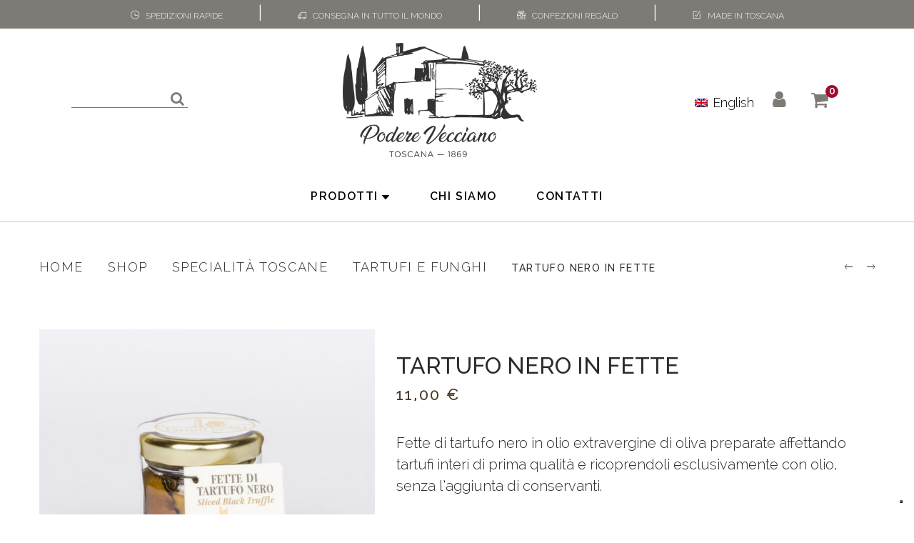

--- FILE ---
content_type: text/html; charset=UTF-8
request_url: https://www.podereveccianotoscana.it/shop/specialita-toscane/tartufi-e-funghi/tartufo-nero-in-fette/
body_size: 25731
content:
<!DOCTYPE html>
<html lang="it-IT">
<head> <script type="text/javascript">
var gform;gform||(document.addEventListener("gform_main_scripts_loaded",function(){gform.scriptsLoaded=!0}),window.addEventListener("DOMContentLoaded",function(){gform.domLoaded=!0}),gform={domLoaded:!1,scriptsLoaded:!1,initializeOnLoaded:function(o){gform.domLoaded&&gform.scriptsLoaded?o():!gform.domLoaded&&gform.scriptsLoaded?window.addEventListener("DOMContentLoaded",o):document.addEventListener("gform_main_scripts_loaded",o)},hooks:{action:{},filter:{}},addAction:function(o,n,r,t){gform.addHook("action",o,n,r,t)},addFilter:function(o,n,r,t){gform.addHook("filter",o,n,r,t)},doAction:function(o){gform.doHook("action",o,arguments)},applyFilters:function(o){return gform.doHook("filter",o,arguments)},removeAction:function(o,n){gform.removeHook("action",o,n)},removeFilter:function(o,n,r){gform.removeHook("filter",o,n,r)},addHook:function(o,n,r,t,i){null==gform.hooks[o][n]&&(gform.hooks[o][n]=[]);var e=gform.hooks[o][n];null==i&&(i=n+"_"+e.length),gform.hooks[o][n].push({tag:i,callable:r,priority:t=null==t?10:t})},doHook:function(n,o,r){var t;if(r=Array.prototype.slice.call(r,1),null!=gform.hooks[n][o]&&((o=gform.hooks[n][o]).sort(function(o,n){return o.priority-n.priority}),o.forEach(function(o){"function"!=typeof(t=o.callable)&&(t=window[t]),"action"==n?t.apply(null,r):r[0]=t.apply(null,r)})),"filter"==n)return r[0]},removeHook:function(o,n,t,i){var r;null!=gform.hooks[o][n]&&(r=(r=gform.hooks[o][n]).filter(function(o,n,r){return!!(null!=i&&i!=o.tag||null!=t&&t!=o.priority)}),gform.hooks[o][n]=r)}});
</script>
<meta charset="UTF-8"/>
<meta name="viewport" content="width=device-width, initial-scale=1, maximum-scale=1">
<link rel="profile" href="http://gmpg.org/xfn/11" />
<meta name='robots' content='index, follow, max-image-preview:large, max-snippet:-1, max-video-preview:-1' />
<link rel="alternate" hreflang="en" href="https://www.podereveccianotoscana.it/en/shop/tuscan-specialties/truffles-mushrooms/tartufo-nero-in-fette/" />
<link rel="alternate" hreflang="it" href="https://www.podereveccianotoscana.it/shop/specialita-toscane/tartufi-e-funghi/tartufo-nero-in-fette/" />
<!-- This site has installed PayPal for WooCommerce v2.1.2 - https://www.angelleye.com/product/woocommerce-paypal-plugin/ -->
<script>window._wca = window._wca || [];</script>
<!-- This site is optimized with the Yoast SEO plugin v20.8 - https://yoast.com/wordpress/plugins/seo/ -->
<title>Tartufo nero in fette - Shop online at Poderevecciano.com</title>
<meta name="description" content="Fette di tartufo nero in olio extravergine di oliva preparate affettando tartufi interi di prima qualità e ricoprendoli esclusivamente con olio, senza l’aggiunta di conservanti. Scopri prezzi e modalità di acquisto sullo Shop online Poderevecciano.com" />
<link rel="canonical" href="https://www.podereveccianotoscana.it/shop/specialita-toscane/tartufi-e-funghi/tartufo-nero-in-fette/" />
<meta property="og:locale" content="it_IT" />
<meta property="og:type" content="article" />
<meta property="og:title" content="Tartufo nero in fette - Shop online at Poderevecciano.com" />
<meta property="og:description" content="Fette di tartufo nero in olio extravergine di oliva preparate affettando tartufi interi di prima qualità e ricoprendoli esclusivamente con olio, senza l’aggiunta di conservanti. Scopri prezzi e modalità di acquisto sullo Shop online Poderevecciano.com" />
<meta property="og:url" content="https://www.podereveccianotoscana.it/shop/specialita-toscane/tartufi-e-funghi/tartufo-nero-in-fette/" />
<meta property="og:site_name" content="Podere Vecciano" />
<meta property="article:modified_time" content="2024-02-25T23:00:37+00:00" />
<meta property="og:image" content="https://www.podereveccianotoscana.it/cms/wp-content/uploads/2019/11/IDE_0096.jpg" />
<meta property="og:image:width" content="1200" />
<meta property="og:image:height" content="1200" />
<meta property="og:image:type" content="image/jpeg" />
<meta name="twitter:card" content="summary_large_image" />
<script type="application/ld+json" class="yoast-schema-graph">{"@context":"https://schema.org","@graph":[{"@type":"WebPage","@id":"https://www.podereveccianotoscana.it/shop/specialita-toscane/tartufi-e-funghi/tartufo-nero-in-fette/","url":"https://www.podereveccianotoscana.it/shop/specialita-toscane/tartufi-e-funghi/tartufo-nero-in-fette/","name":"Tartufo nero in fette - Shop online at Poderevecciano.com","isPartOf":{"@id":"https://www.podereveccianotoscana.it/en/#website"},"primaryImageOfPage":{"@id":"https://www.podereveccianotoscana.it/shop/specialita-toscane/tartufi-e-funghi/tartufo-nero-in-fette/#primaryimage"},"image":{"@id":"https://www.podereveccianotoscana.it/shop/specialita-toscane/tartufi-e-funghi/tartufo-nero-in-fette/#primaryimage"},"thumbnailUrl":"https://www.podereveccianotoscana.it/cms/wp-content/uploads/2019/11/IDE_0096.jpg","datePublished":"2019-11-12T16:39:24+00:00","dateModified":"2024-02-25T23:00:37+00:00","description":"Fette di tartufo nero in olio extravergine di oliva preparate affettando tartufi interi di prima qualità e ricoprendoli esclusivamente con olio, senza l’aggiunta di conservanti. Scopri prezzi e modalità di acquisto sullo Shop online Poderevecciano.com","breadcrumb":{"@id":"https://www.podereveccianotoscana.it/shop/specialita-toscane/tartufi-e-funghi/tartufo-nero-in-fette/#breadcrumb"},"inLanguage":"it-IT","potentialAction":[{"@type":"ReadAction","target":["https://www.podereveccianotoscana.it/shop/specialita-toscane/tartufi-e-funghi/tartufo-nero-in-fette/"]}]},{"@type":"ImageObject","inLanguage":"it-IT","@id":"https://www.podereveccianotoscana.it/shop/specialita-toscane/tartufi-e-funghi/tartufo-nero-in-fette/#primaryimage","url":"https://www.podereveccianotoscana.it/cms/wp-content/uploads/2019/11/IDE_0096.jpg","contentUrl":"https://www.podereveccianotoscana.it/cms/wp-content/uploads/2019/11/IDE_0096.jpg","width":1200,"height":1200},{"@type":"BreadcrumbList","@id":"https://www.podereveccianotoscana.it/shop/specialita-toscane/tartufi-e-funghi/tartufo-nero-in-fette/#breadcrumb","itemListElement":[{"@type":"ListItem","position":1,"name":"Home","item":"https://www.podereveccianotoscana.it/"},{"@type":"ListItem","position":2,"name":"Shop","item":"https://www.podereveccianotoscana.it/prodotti/"},{"@type":"ListItem","position":3,"name":"Specialità Toscane","item":"https://www.podereveccianotoscana.it/specialita-toscane/"},{"@type":"ListItem","position":4,"name":"Tartufi e Funghi","item":"https://www.podereveccianotoscana.it/specialita-toscane/tartufi-e-funghi/"},{"@type":"ListItem","position":5,"name":"Tartufo nero in fette"}]},{"@type":"WebSite","@id":"https://www.podereveccianotoscana.it/en/#website","url":"https://www.podereveccianotoscana.it/en/","name":"Podere Vecciano","description":"La migliore Toscana da degustare","potentialAction":[{"@type":"SearchAction","target":{"@type":"EntryPoint","urlTemplate":"https://www.podereveccianotoscana.it/en/?s={search_term_string}"},"query-input":"required name=search_term_string"}],"inLanguage":"it-IT"}]}</script>
<!-- / Yoast SEO plugin. -->
<link rel='dns-prefetch' href='//stats.wp.com' />
<link rel="alternate" type="application/rss+xml" title="Podere Vecciano &raquo; Feed" href="https://www.podereveccianotoscana.it/feed/" />
<link rel="alternate" type="application/rss+xml" title="Podere Vecciano &raquo; Feed dei commenti" href="https://www.podereveccianotoscana.it/comments/feed/" />
<script type="text/javascript">
window._wpemojiSettings = {"baseUrl":"https:\/\/s.w.org\/images\/core\/emoji\/14.0.0\/72x72\/","ext":".png","svgUrl":"https:\/\/s.w.org\/images\/core\/emoji\/14.0.0\/svg\/","svgExt":".svg","source":{"concatemoji":"https:\/\/www.podereveccianotoscana.it\/cms\/wp-includes\/js\/wp-emoji-release.min.js?ver=6.2"}};
/*! This file is auto-generated */
!function(e,a,t){var n,r,o,i=a.createElement("canvas"),p=i.getContext&&i.getContext("2d");function s(e,t){p.clearRect(0,0,i.width,i.height),p.fillText(e,0,0);e=i.toDataURL();return p.clearRect(0,0,i.width,i.height),p.fillText(t,0,0),e===i.toDataURL()}function c(e){var t=a.createElement("script");t.src=e,t.defer=t.type="text/javascript",a.getElementsByTagName("head")[0].appendChild(t)}for(o=Array("flag","emoji"),t.supports={everything:!0,everythingExceptFlag:!0},r=0;r<o.length;r++)t.supports[o[r]]=function(e){if(p&&p.fillText)switch(p.textBaseline="top",p.font="600 32px Arial",e){case"flag":return s("\ud83c\udff3\ufe0f\u200d\u26a7\ufe0f","\ud83c\udff3\ufe0f\u200b\u26a7\ufe0f")?!1:!s("\ud83c\uddfa\ud83c\uddf3","\ud83c\uddfa\u200b\ud83c\uddf3")&&!s("\ud83c\udff4\udb40\udc67\udb40\udc62\udb40\udc65\udb40\udc6e\udb40\udc67\udb40\udc7f","\ud83c\udff4\u200b\udb40\udc67\u200b\udb40\udc62\u200b\udb40\udc65\u200b\udb40\udc6e\u200b\udb40\udc67\u200b\udb40\udc7f");case"emoji":return!s("\ud83e\udef1\ud83c\udffb\u200d\ud83e\udef2\ud83c\udfff","\ud83e\udef1\ud83c\udffb\u200b\ud83e\udef2\ud83c\udfff")}return!1}(o[r]),t.supports.everything=t.supports.everything&&t.supports[o[r]],"flag"!==o[r]&&(t.supports.everythingExceptFlag=t.supports.everythingExceptFlag&&t.supports[o[r]]);t.supports.everythingExceptFlag=t.supports.everythingExceptFlag&&!t.supports.flag,t.DOMReady=!1,t.readyCallback=function(){t.DOMReady=!0},t.supports.everything||(n=function(){t.readyCallback()},a.addEventListener?(a.addEventListener("DOMContentLoaded",n,!1),e.addEventListener("load",n,!1)):(e.attachEvent("onload",n),a.attachEvent("onreadystatechange",function(){"complete"===a.readyState&&t.readyCallback()})),(e=t.source||{}).concatemoji?c(e.concatemoji):e.wpemoji&&e.twemoji&&(c(e.twemoji),c(e.wpemoji)))}(window,document,window._wpemojiSettings);
</script>
<style type="text/css">
img.wp-smiley,
img.emoji {
display: inline !important;
border: none !important;
box-shadow: none !important;
height: 1em !important;
width: 1em !important;
margin: 0 0.07em !important;
vertical-align: -0.1em !important;
background: none !important;
padding: 0 !important;
}
</style>
<link rel='stylesheet' id='gsf_custom_font_raleway-css' href='//www.podereveccianotoscana.it/cms/wp-content/cache/wpfc-minified/70hwx155/bpu49.css' type='text/css' media='all' />
<link rel='stylesheet' id='gsf_custom_font_ananda-css' href='//www.podereveccianotoscana.it/cms/wp-content/cache/wpfc-minified/1qxgkjgs/bpu49.css' type='text/css' media='all' />
<link rel='stylesheet' id='wp-block-library-css' href='//www.podereveccianotoscana.it/cms/wp-content/cache/wpfc-minified/f3ifm3ar/bpu49.css' type='text/css' media='all' />
<style id='wp-block-library-inline-css' type='text/css'>
.has-text-align-justify{text-align:justify;}
</style>
<style id='wp-block-library-theme-inline-css' type='text/css'>
.wp-block-audio figcaption{color:#555;font-size:13px;text-align:center}.is-dark-theme .wp-block-audio figcaption{color:hsla(0,0%,100%,.65)}.wp-block-audio{margin:0 0 1em}.wp-block-code{border:1px solid #ccc;border-radius:4px;font-family:Menlo,Consolas,monaco,monospace;padding:.8em 1em}.wp-block-embed figcaption{color:#555;font-size:13px;text-align:center}.is-dark-theme .wp-block-embed figcaption{color:hsla(0,0%,100%,.65)}.wp-block-embed{margin:0 0 1em}.blocks-gallery-caption{color:#555;font-size:13px;text-align:center}.is-dark-theme .blocks-gallery-caption{color:hsla(0,0%,100%,.65)}.wp-block-image figcaption{color:#555;font-size:13px;text-align:center}.is-dark-theme .wp-block-image figcaption{color:hsla(0,0%,100%,.65)}.wp-block-image{margin:0 0 1em}.wp-block-pullquote{border-bottom:4px solid;border-top:4px solid;color:currentColor;margin-bottom:1.75em}.wp-block-pullquote cite,.wp-block-pullquote footer,.wp-block-pullquote__citation{color:currentColor;font-size:.8125em;font-style:normal;text-transform:uppercase}.wp-block-quote{border-left:.25em solid;margin:0 0 1.75em;padding-left:1em}.wp-block-quote cite,.wp-block-quote footer{color:currentColor;font-size:.8125em;font-style:normal;position:relative}.wp-block-quote.has-text-align-right{border-left:none;border-right:.25em solid;padding-left:0;padding-right:1em}.wp-block-quote.has-text-align-center{border:none;padding-left:0}.wp-block-quote.is-large,.wp-block-quote.is-style-large,.wp-block-quote.is-style-plain{border:none}.wp-block-search .wp-block-search__label{font-weight:700}.wp-block-search__button{border:1px solid #ccc;padding:.375em .625em}:where(.wp-block-group.has-background){padding:1.25em 2.375em}.wp-block-separator.has-css-opacity{opacity:.4}.wp-block-separator{border:none;border-bottom:2px solid;margin-left:auto;margin-right:auto}.wp-block-separator.has-alpha-channel-opacity{opacity:1}.wp-block-separator:not(.is-style-wide):not(.is-style-dots){width:100px}.wp-block-separator.has-background:not(.is-style-dots){border-bottom:none;height:1px}.wp-block-separator.has-background:not(.is-style-wide):not(.is-style-dots){height:2px}.wp-block-table{margin:0 0 1em}.wp-block-table td,.wp-block-table th{word-break:normal}.wp-block-table figcaption{color:#555;font-size:13px;text-align:center}.is-dark-theme .wp-block-table figcaption{color:hsla(0,0%,100%,.65)}.wp-block-video figcaption{color:#555;font-size:13px;text-align:center}.is-dark-theme .wp-block-video figcaption{color:hsla(0,0%,100%,.65)}.wp-block-video{margin:0 0 1em}.wp-block-template-part.has-background{margin-bottom:0;margin-top:0;padding:1.25em 2.375em}
</style>
<link rel='stylesheet' id='jetpack-videopress-video-block-view-css' href='//www.podereveccianotoscana.it/cms/wp-content/cache/wpfc-minified/7z32lt4b/bpu49.css' type='text/css' media='all' />
<link rel='stylesheet' id='mediaelement-css' href='//www.podereveccianotoscana.it/cms/wp-content/cache/wpfc-minified/rumq5qr/bpu49.css' type='text/css' media='all' />
<link rel='stylesheet' id='wp-mediaelement-css' href='//www.podereveccianotoscana.it/cms/wp-content/cache/wpfc-minified/6wdycukc/bpu49.css' type='text/css' media='all' />
<link rel='stylesheet' id='wc-block-vendors-style-css' href='//www.podereveccianotoscana.it/cms/wp-content/cache/wpfc-minified/kll9q3xz/bpu49.css' type='text/css' media='all' />
<link rel='stylesheet' id='wc-block-style-css' href='//www.podereveccianotoscana.it/cms/wp-content/cache/wpfc-minified/jpb9ur8h/bpu49.css' type='text/css' media='all' />
<link rel='stylesheet' id='classic-theme-styles-css' href='//www.podereveccianotoscana.it/cms/wp-content/cache/wpfc-minified/k9s1cjfo/bpu49.css' type='text/css' media='all' />
<style id='global-styles-inline-css' type='text/css'>
body{--wp--preset--color--black: #000000;--wp--preset--color--cyan-bluish-gray: #abb8c3;--wp--preset--color--white: #ffffff;--wp--preset--color--pale-pink: #f78da7;--wp--preset--color--vivid-red: #cf2e2e;--wp--preset--color--luminous-vivid-orange: #ff6900;--wp--preset--color--luminous-vivid-amber: #fcb900;--wp--preset--color--light-green-cyan: #7bdcb5;--wp--preset--color--vivid-green-cyan: #00d084;--wp--preset--color--pale-cyan-blue: #8ed1fc;--wp--preset--color--vivid-cyan-blue: #0693e3;--wp--preset--color--vivid-purple: #9b51e0;--wp--preset--gradient--vivid-cyan-blue-to-vivid-purple: linear-gradient(135deg,rgba(6,147,227,1) 0%,rgb(155,81,224) 100%);--wp--preset--gradient--light-green-cyan-to-vivid-green-cyan: linear-gradient(135deg,rgb(122,220,180) 0%,rgb(0,208,130) 100%);--wp--preset--gradient--luminous-vivid-amber-to-luminous-vivid-orange: linear-gradient(135deg,rgba(252,185,0,1) 0%,rgba(255,105,0,1) 100%);--wp--preset--gradient--luminous-vivid-orange-to-vivid-red: linear-gradient(135deg,rgba(255,105,0,1) 0%,rgb(207,46,46) 100%);--wp--preset--gradient--very-light-gray-to-cyan-bluish-gray: linear-gradient(135deg,rgb(238,238,238) 0%,rgb(169,184,195) 100%);--wp--preset--gradient--cool-to-warm-spectrum: linear-gradient(135deg,rgb(74,234,220) 0%,rgb(151,120,209) 20%,rgb(207,42,186) 40%,rgb(238,44,130) 60%,rgb(251,105,98) 80%,rgb(254,248,76) 100%);--wp--preset--gradient--blush-light-purple: linear-gradient(135deg,rgb(255,206,236) 0%,rgb(152,150,240) 100%);--wp--preset--gradient--blush-bordeaux: linear-gradient(135deg,rgb(254,205,165) 0%,rgb(254,45,45) 50%,rgb(107,0,62) 100%);--wp--preset--gradient--luminous-dusk: linear-gradient(135deg,rgb(255,203,112) 0%,rgb(199,81,192) 50%,rgb(65,88,208) 100%);--wp--preset--gradient--pale-ocean: linear-gradient(135deg,rgb(255,245,203) 0%,rgb(182,227,212) 50%,rgb(51,167,181) 100%);--wp--preset--gradient--electric-grass: linear-gradient(135deg,rgb(202,248,128) 0%,rgb(113,206,126) 100%);--wp--preset--gradient--midnight: linear-gradient(135deg,rgb(2,3,129) 0%,rgb(40,116,252) 100%);--wp--preset--duotone--dark-grayscale: url('#wp-duotone-dark-grayscale');--wp--preset--duotone--grayscale: url('#wp-duotone-grayscale');--wp--preset--duotone--purple-yellow: url('#wp-duotone-purple-yellow');--wp--preset--duotone--blue-red: url('#wp-duotone-blue-red');--wp--preset--duotone--midnight: url('#wp-duotone-midnight');--wp--preset--duotone--magenta-yellow: url('#wp-duotone-magenta-yellow');--wp--preset--duotone--purple-green: url('#wp-duotone-purple-green');--wp--preset--duotone--blue-orange: url('#wp-duotone-blue-orange');--wp--preset--font-size--small: 13px;--wp--preset--font-size--medium: 20px;--wp--preset--font-size--large: 36px;--wp--preset--font-size--x-large: 42px;--wp--preset--spacing--20: 0.44rem;--wp--preset--spacing--30: 0.67rem;--wp--preset--spacing--40: 1rem;--wp--preset--spacing--50: 1.5rem;--wp--preset--spacing--60: 2.25rem;--wp--preset--spacing--70: 3.38rem;--wp--preset--spacing--80: 5.06rem;--wp--preset--shadow--natural: 6px 6px 9px rgba(0, 0, 0, 0.2);--wp--preset--shadow--deep: 12px 12px 50px rgba(0, 0, 0, 0.4);--wp--preset--shadow--sharp: 6px 6px 0px rgba(0, 0, 0, 0.2);--wp--preset--shadow--outlined: 6px 6px 0px -3px rgba(255, 255, 255, 1), 6px 6px rgba(0, 0, 0, 1);--wp--preset--shadow--crisp: 6px 6px 0px rgba(0, 0, 0, 1);}:where(.is-layout-flex){gap: 0.5em;}body .is-layout-flow > .alignleft{float: left;margin-inline-start: 0;margin-inline-end: 2em;}body .is-layout-flow > .alignright{float: right;margin-inline-start: 2em;margin-inline-end: 0;}body .is-layout-flow > .aligncenter{margin-left: auto !important;margin-right: auto !important;}body .is-layout-constrained > .alignleft{float: left;margin-inline-start: 0;margin-inline-end: 2em;}body .is-layout-constrained > .alignright{float: right;margin-inline-start: 2em;margin-inline-end: 0;}body .is-layout-constrained > .aligncenter{margin-left: auto !important;margin-right: auto !important;}body .is-layout-constrained > :where(:not(.alignleft):not(.alignright):not(.alignfull)){max-width: var(--wp--style--global--content-size);margin-left: auto !important;margin-right: auto !important;}body .is-layout-constrained > .alignwide{max-width: var(--wp--style--global--wide-size);}body .is-layout-flex{display: flex;}body .is-layout-flex{flex-wrap: wrap;align-items: center;}body .is-layout-flex > *{margin: 0;}:where(.wp-block-columns.is-layout-flex){gap: 2em;}.has-black-color{color: var(--wp--preset--color--black) !important;}.has-cyan-bluish-gray-color{color: var(--wp--preset--color--cyan-bluish-gray) !important;}.has-white-color{color: var(--wp--preset--color--white) !important;}.has-pale-pink-color{color: var(--wp--preset--color--pale-pink) !important;}.has-vivid-red-color{color: var(--wp--preset--color--vivid-red) !important;}.has-luminous-vivid-orange-color{color: var(--wp--preset--color--luminous-vivid-orange) !important;}.has-luminous-vivid-amber-color{color: var(--wp--preset--color--luminous-vivid-amber) !important;}.has-light-green-cyan-color{color: var(--wp--preset--color--light-green-cyan) !important;}.has-vivid-green-cyan-color{color: var(--wp--preset--color--vivid-green-cyan) !important;}.has-pale-cyan-blue-color{color: var(--wp--preset--color--pale-cyan-blue) !important;}.has-vivid-cyan-blue-color{color: var(--wp--preset--color--vivid-cyan-blue) !important;}.has-vivid-purple-color{color: var(--wp--preset--color--vivid-purple) !important;}.has-black-background-color{background-color: var(--wp--preset--color--black) !important;}.has-cyan-bluish-gray-background-color{background-color: var(--wp--preset--color--cyan-bluish-gray) !important;}.has-white-background-color{background-color: var(--wp--preset--color--white) !important;}.has-pale-pink-background-color{background-color: var(--wp--preset--color--pale-pink) !important;}.has-vivid-red-background-color{background-color: var(--wp--preset--color--vivid-red) !important;}.has-luminous-vivid-orange-background-color{background-color: var(--wp--preset--color--luminous-vivid-orange) !important;}.has-luminous-vivid-amber-background-color{background-color: var(--wp--preset--color--luminous-vivid-amber) !important;}.has-light-green-cyan-background-color{background-color: var(--wp--preset--color--light-green-cyan) !important;}.has-vivid-green-cyan-background-color{background-color: var(--wp--preset--color--vivid-green-cyan) !important;}.has-pale-cyan-blue-background-color{background-color: var(--wp--preset--color--pale-cyan-blue) !important;}.has-vivid-cyan-blue-background-color{background-color: var(--wp--preset--color--vivid-cyan-blue) !important;}.has-vivid-purple-background-color{background-color: var(--wp--preset--color--vivid-purple) !important;}.has-black-border-color{border-color: var(--wp--preset--color--black) !important;}.has-cyan-bluish-gray-border-color{border-color: var(--wp--preset--color--cyan-bluish-gray) !important;}.has-white-border-color{border-color: var(--wp--preset--color--white) !important;}.has-pale-pink-border-color{border-color: var(--wp--preset--color--pale-pink) !important;}.has-vivid-red-border-color{border-color: var(--wp--preset--color--vivid-red) !important;}.has-luminous-vivid-orange-border-color{border-color: var(--wp--preset--color--luminous-vivid-orange) !important;}.has-luminous-vivid-amber-border-color{border-color: var(--wp--preset--color--luminous-vivid-amber) !important;}.has-light-green-cyan-border-color{border-color: var(--wp--preset--color--light-green-cyan) !important;}.has-vivid-green-cyan-border-color{border-color: var(--wp--preset--color--vivid-green-cyan) !important;}.has-pale-cyan-blue-border-color{border-color: var(--wp--preset--color--pale-cyan-blue) !important;}.has-vivid-cyan-blue-border-color{border-color: var(--wp--preset--color--vivid-cyan-blue) !important;}.has-vivid-purple-border-color{border-color: var(--wp--preset--color--vivid-purple) !important;}.has-vivid-cyan-blue-to-vivid-purple-gradient-background{background: var(--wp--preset--gradient--vivid-cyan-blue-to-vivid-purple) !important;}.has-light-green-cyan-to-vivid-green-cyan-gradient-background{background: var(--wp--preset--gradient--light-green-cyan-to-vivid-green-cyan) !important;}.has-luminous-vivid-amber-to-luminous-vivid-orange-gradient-background{background: var(--wp--preset--gradient--luminous-vivid-amber-to-luminous-vivid-orange) !important;}.has-luminous-vivid-orange-to-vivid-red-gradient-background{background: var(--wp--preset--gradient--luminous-vivid-orange-to-vivid-red) !important;}.has-very-light-gray-to-cyan-bluish-gray-gradient-background{background: var(--wp--preset--gradient--very-light-gray-to-cyan-bluish-gray) !important;}.has-cool-to-warm-spectrum-gradient-background{background: var(--wp--preset--gradient--cool-to-warm-spectrum) !important;}.has-blush-light-purple-gradient-background{background: var(--wp--preset--gradient--blush-light-purple) !important;}.has-blush-bordeaux-gradient-background{background: var(--wp--preset--gradient--blush-bordeaux) !important;}.has-luminous-dusk-gradient-background{background: var(--wp--preset--gradient--luminous-dusk) !important;}.has-pale-ocean-gradient-background{background: var(--wp--preset--gradient--pale-ocean) !important;}.has-electric-grass-gradient-background{background: var(--wp--preset--gradient--electric-grass) !important;}.has-midnight-gradient-background{background: var(--wp--preset--gradient--midnight) !important;}.has-small-font-size{font-size: var(--wp--preset--font-size--small) !important;}.has-medium-font-size{font-size: var(--wp--preset--font-size--medium) !important;}.has-large-font-size{font-size: var(--wp--preset--font-size--large) !important;}.has-x-large-font-size{font-size: var(--wp--preset--font-size--x-large) !important;}
.wp-block-navigation a:where(:not(.wp-element-button)){color: inherit;}
:where(.wp-block-columns.is-layout-flex){gap: 2em;}
.wp-block-pullquote{font-size: 1.5em;line-height: 1.6;}
</style>
<link rel='stylesheet' id='gsf_admin-bar-css' href='//www.podereveccianotoscana.it/cms/wp-content/cache/wpfc-minified/jxfdv0wf/bpu49.css' type='text/css' media='all' />
<link rel='stylesheet' id='font-awesome-css' href='//www.podereveccianotoscana.it/cms/wp-content/cache/wpfc-minified/racunch/bpu49.css' type='text/css' media='all' />
<style id='font-awesome-inline-css' type='text/css'>
[data-font="FontAwesome"]:before {font-family: 'FontAwesome' !important;content: attr(data-icon) !important;speak: none !important;font-weight: normal !important;font-variant: normal !important;text-transform: none !important;line-height: 1 !important;font-style: normal !important;-webkit-font-smoothing: antialiased !important;-moz-osx-font-smoothing: grayscale !important;}
</style>
<link rel='stylesheet' id='themify-icons-css' href='//www.podereveccianotoscana.it/cms/wp-content/cache/wpfc-minified/jypwqm7r/bpu49.css' type='text/css' media='all' />
<link rel='stylesheet' id='ionicons-css' href='//www.podereveccianotoscana.it/cms/wp-content/cache/wpfc-minified/892q0aqw/bpu49.css' type='text/css' media='all' />
<link rel='stylesheet' id='organic-food-css' href='//www.podereveccianotoscana.it/cms/wp-content/cache/wpfc-minified/8ux7fwo5/bpu49.css' type='text/css' media='all' />
<link rel='stylesheet' id='gsf_xmenu-animate-css' href='//www.podereveccianotoscana.it/cms/wp-content/cache/wpfc-minified/3rvje0j/bpu49.css' type='text/css' media='all' />
<link rel='stylesheet' id='gf-international-phone-inputcustom-settings-css' href='//www.podereveccianotoscana.it/cms/wp-content/cache/wpfc-minified/lw88n1eg/bpu49.css' type='text/css' media='all' />
<link rel='stylesheet' id='rs-plugin-settings-css' href='//www.podereveccianotoscana.it/cms/wp-content/cache/wpfc-minified/e3m8e9xg/bpu49.css' type='text/css' media='all' />
<style id='rs-plugin-settings-inline-css' type='text/css'>
#rs-demo-id {}
</style>
<link rel='stylesheet' id='woocommerce-layout-css' href='//www.podereveccianotoscana.it/cms/wp-content/cache/wpfc-minified/9iaedkvm/bpu49.css' type='text/css' media='all' />
<style id='woocommerce-layout-inline-css' type='text/css'>
.infinite-scroll .woocommerce-pagination {
display: none;
}
</style>
<link rel='stylesheet' id='woocommerce-smallscreen-css' href='//www.podereveccianotoscana.it/cms/wp-content/cache/wpfc-minified/l8m5dsuy/bpu49.css' type='text/css' media='only screen and (max-width: 768px)' />
<link rel='stylesheet' id='woocommerce-general-css' href='//www.podereveccianotoscana.it/cms/wp-content/cache/wpfc-minified/rvoqp5z/bpu49.css' type='text/css' media='all' />
<style id='woocommerce-inline-inline-css' type='text/css'>
.woocommerce form .form-row .required { visibility: visible; }
</style>
<link rel='stylesheet' id='wp-seo-local-business-css' href='//www.podereveccianotoscana.it/cms/wp-content/plugins/wp-seo-local-business/public/css/wp-seo-local-business-public.css?ver=1.0.0' type='text/css' media='all' />
<link rel='stylesheet' id='wpml-legacy-horizontal-list-0-css' href='//www.podereveccianotoscana.it/cms/wp-content/cache/wpfc-minified/1r3uj6qa/bpu49.css' type='text/css' media='all' />
<!--[if lt IE 9]>
<link rel='stylesheet' id='vc_lte_ie9-css' href='//www.podereveccianotoscana.it/cms/wp-content/cache/wpfc-minified/h5egb1i/bpu49.css' type='text/css' media='screen' />
<![endif]-->
<link rel='stylesheet' id='bootstrap-css' href='//www.podereveccianotoscana.it/cms/wp-content/cache/wpfc-minified/2ngz9hf8/bpu49.css' type='text/css' media='all' />
<link rel='stylesheet' id='custom-bootstrap-css' href='//www.podereveccianotoscana.it/cms/wp-content/cache/wpfc-minified/6ltrcbvd/bpu49.css' type='text/css' media='all' />
<link rel='stylesheet' id='owl.carousel-css' href='//www.podereveccianotoscana.it/cms/wp-content/cache/wpfc-minified/7nfhsz9i/bpu49.css' type='text/css' media='all' />
<link rel='stylesheet' id='owl.carousel.theme.default-css' href='//www.podereveccianotoscana.it/cms/wp-content/cache/wpfc-minified/kzm73j99/bpu49.css' type='text/css' media='all' />
<link rel='stylesheet' id='perfect-scrollbar-css' href='//www.podereveccianotoscana.it/cms/wp-content/cache/wpfc-minified/2cv3gbxg/bpu49.css' type='text/css' media='all' />
<link rel='stylesheet' id='magnific-popup-css' href='//www.podereveccianotoscana.it/cms/wp-content/cache/wpfc-minified/46iyh8s/bpu49.css' type='text/css' media='all' />
<link rel='stylesheet' id='animate-css-css' href='//www.podereveccianotoscana.it/cms/wp-content/cache/wpfc-minified/qxosbrwt/bpu49.css' type='text/css' media='all' />
<link rel='stylesheet' id='ladda-css' href='//www.podereveccianotoscana.it/cms/wp-content/cache/wpfc-minified/e8hxyby/bpu49.css' type='text/css' media='all' />
<link rel='stylesheet' id='gsf_main-css' href='//www.podereveccianotoscana.it/cms/wp-content/cache/wpfc-minified/1rnjy31c/bpufw.css' type='text/css' media='all' />
<style id='gsf_main-inline-css' type='text/css'>
body {
background-color: #fff !important
}				.site-loading {
background-color: #fff !important;
}				.main-header {
background-color: rgba(0,0,0,0) !important;
}				.main-header.header-6 .primary-menu:not(.affix) {
background-color: #ffffff !important;
}				.main-header.header-9 .primary-menu:not(.affix) {
background-color: #ffffff !important;
}				.main-menu ul.sub-menu {
background-color: #ffffff !important;
}				.mobile-header {
background-color: #ffffff !important;
}                        .top-drawer-content {
padding-top: 10px;                            padding-bottom: 10px;
}                        .header-inner {
padding-left: 100px;                            padding-right: 100px;
}                        #primary-content {
padding-left: 0px;                            padding-right: 0px;                            padding-top: 50px;                            padding-bottom: 0px;
}                        @media (max-width: 991px) {
#primary-content {
padding-left: 15px;                            padding-right: 15px;                            padding-top: 50px;                            padding-bottom: 60px;
}
}
.thumbnail-size-thumbnail:before {
padding-bottom: 100%;
}                .thumbnail-size-medium:before {
padding-bottom: 100%;
}                .thumbnail-size-large:before {
padding-bottom: 100%;
}                .thumbnail-size-1536x1536:before {
padding-bottom: 100%;
}                .thumbnail-size-2048x2048:before {
padding-bottom: 100%;
}                .thumbnail-size-woocommerce_gallery_thumbnail:before {
padding-bottom: 100%;
}                .thumbnail-size-shop_thumbnail:before {
padding-bottom: 100%;
}.vc_custom_1563554564003{background-image: url(https://www.podereveccianotoscana.it/cms/wp-content/uploads/2019/07/Podere-Vecciano-Categoria-Shop-ChiSiamo.jpg?id=2477) !important;background-position: center !important;background-repeat: no-repeat !important;background-size: cover !important;}.vc_custom_1562943331980{padding-left: 15px !important;}.vc_custom_1562943269006{padding-left: 15px !important;}.vc_custom_1563266631418{padding-left: 15px !important;}#footer-widget-row {
max-width: 1630.83px;
margin: auto;
}.vc_custom_1562162589264{margin-bottom: 0px !important;border-bottom-width: 0px !important;padding-top: 10px !important;padding-bottom: 10px !important;}.vc_custom_1562163649737{margin-bottom: 5px !important;}.vc_custom_1570718805743{margin-top: 0px !important;margin-bottom: 0px !important;border-top-width: 0px !important;border-bottom-width: 0px !important;padding-top: 0px !important;padding-bottom: 0px !important;}.vc_custom_1568122486054{margin-top: 55px !important;margin-bottom: 0px !important;}.vc_custom_1562162127941{margin-bottom: 0px !important;border-bottom-width: 0px !important;padding-bottom: 0px !important;}.vc_custom_1562162137122{margin-bottom: 0px !important;border-bottom-width: 0px !important;padding-bottom: 0px !important;}.vc_custom_1562161920836{margin-bottom: 0px !important;border-bottom-width: 0px !important;padding-bottom: 0px !important;}.vc_custom_1562161470102{margin-bottom: 0px !important;border-bottom-width: 0px !important;padding-bottom: 0px !important;}                .canvas-overlay {
cursor: url(https://www.podereveccianotoscana.it/cms/wp-content/themes/poderevecciano-parent/assets/images/close.png) 15 15, default;
}.title-custom-font .widget-title {
font-family: 'Playfair Display';
font-weight: 700;
font-size: 20px;
margin-bottom: 36px;
}
</style>
<link rel='stylesheet' id='gsf_skin_skin-light-css' href='//www.podereveccianotoscana.it/cms/wp-content/cache/wpfc-minified/2z85i3qy/bpu49.css' type='text/css' media='all' />
<link rel='stylesheet' id='gsf_skin_skin-1560784865744-css' href='//www.podereveccianotoscana.it/cms/wp-content/cache/wpfc-minified/kax4mppg/bpu49.css' type='text/css' media='all' />
<link rel='stylesheet' id='yit-tabmanager-frontend-css' href='//www.podereveccianotoscana.it/cms/wp-content/cache/wpfc-minified/2y3co83r/bpufw.css' type='text/css' media='all' />
<link rel='stylesheet' id='font-retina-css' href='//www.podereveccianotoscana.it/cms/wp-content/cache/wpfc-minified/2b28d4dg/bpufw.css' type='text/css' media='all' />
<link rel='stylesheet' id='js_composer_front-css' href='//www.podereveccianotoscana.it/cms/wp-content/cache/wpfc-minified/8tloi40g/bpu49.css' type='text/css' media='all' />
<link rel='stylesheet' id='child-style-css' href='//www.podereveccianotoscana.it/cms/wp-content/cache/wpfc-minified/e3jbmb07/bpu49.css' type='text/css' media='all' />
<link rel='stylesheet' id='jetpack_css-css' href='//www.podereveccianotoscana.it/cms/wp-content/cache/wpfc-minified/mmgct5ek/bpu49.css' type='text/css' media='all' />
<script type='text/javascript' src='https://www.podereveccianotoscana.it/cms/wp-includes/js/jquery/jquery.min.js?ver=3.6.3' id='jquery-core-js'></script>
<script type='text/javascript' src='https://www.podereveccianotoscana.it/cms/wp-includes/js/jquery/jquery-migrate.min.js?ver=3.4.0' id='jquery-migrate-js'></script>
<script type='text/javascript' src='https://www.podereveccianotoscana.it/cms/wp-content/plugins/gf-international-phone-input/public/assets/js/intlTelInput-jquery.min.js?ver=1.0.0' id='gf-international-phone-inputintlTelInput-js'></script>
<script type='text/javascript' id='gf-international-phone-input-js-extra'>
/* <![CDATA[ */
var js_vars = {"initialCountry":"it","preferredCountries":["it","us","gb","fr","ru","de","ch","ca"],"separateDialCode":"","path":"https:\/\/www.podereveccianotoscana.it\/cms\/wp-content\/plugins\/gf-international-phone-input\/"};
/* ]]> */
</script>
<script type='text/javascript' src='https://www.podereveccianotoscana.it/cms/wp-content/plugins/gf-international-phone-input/public/assets/js/custom.min.js?ver=1.0.0' id='gf-international-phone-input-js'></script>
<script  type="text/javascript" class=" _iub_cs_skip" type='text/javascript' id='iubenda-head-inline-scripts-0'>
(function (w,d) {var loader = function () {var s = d.createElement("script"), tag = d.getElementsByTagName("script")[0]; s.src="https://cdn.iubenda.com/iubenda.js"; tag.parentNode.insertBefore(s,tag);}; if(w.addEventListener){w.addEventListener("load", loader, false);}else if(w.attachEvent){w.attachEvent("onload", loader);}else{w.onload = loader;}})(window, document);
</script>
<script type='text/javascript' src='https://www.podereveccianotoscana.it/cms/wp-content/plugins/revslider/public/assets/js/jquery.themepunch.tools.min.js?ver=5.4.8.3' id='tp-tools-js'></script>
<script type='text/javascript' src='https://www.podereveccianotoscana.it/cms/wp-content/plugins/revslider/public/assets/js/jquery.themepunch.revolution.min.js?ver=5.4.8.3' id='revmin-js'></script>
<script type='text/javascript' src='https://www.podereveccianotoscana.it/cms/wp-content/plugins/woocommerce/assets/js/jquery-blockui/jquery.blockUI.min.js?ver=2.70' id='jquery-blockui-js'></script>
<script type='text/javascript' id='wc-add-to-cart-js-extra'>
/* <![CDATA[ */
var wc_add_to_cart_params = {"ajax_url":"\/cms\/wp-admin\/admin-ajax.php","wc_ajax_url":"\/?wc-ajax=%%endpoint%%","i18n_view_cart":"Visualizza carrello","cart_url":"https:\/\/www.podereveccianotoscana.it\/carrello\/","is_cart":"","cart_redirect_after_add":"no"};
/* ]]> */
</script>
<script type='text/javascript' src='https://www.podereveccianotoscana.it/cms/wp-content/plugins/woocommerce/assets/js/frontend/add-to-cart.min.js?ver=5.5.2' id='wc-add-to-cart-js'></script>
<script type='text/javascript' src='https://www.podereveccianotoscana.it/cms/wp-content/plugins/wp-seo-local-business/public/js/wp-seo-local-business-public.js?ver=1.0.0' id='wp-seo-local-business-js'></script>
<script type='text/javascript' src='https://www.podereveccianotoscana.it/cms/wp-content/plugins/js_composer/assets/js/vendors/woocommerce-add-to-cart.js?ver=6.0.3' id='vc_woocommerce-add-to-cart-js-js'></script>
<script defer type='text/javascript' src='https://stats.wp.com/s-202534.js' id='woocommerce-analytics-js'></script>
<link rel="https://api.w.org/" href="https://www.podereveccianotoscana.it/wp-json/" /><link rel="alternate" type="application/json" href="https://www.podereveccianotoscana.it/wp-json/wp/v2/product/5551" /><link rel="EditURI" type="application/rsd+xml" title="RSD" href="https://www.podereveccianotoscana.it/cms/xmlrpc.php?rsd" />
<link rel="wlwmanifest" type="application/wlwmanifest+xml" href="https://www.podereveccianotoscana.it/cms/wp-includes/wlwmanifest.xml" />
<meta name="generator" content="WordPress 6.2" />
<meta name="generator" content="WooCommerce 5.5.2" />
<link rel='shortlink' href='https://www.podereveccianotoscana.it/?p=5551' />
<link rel="alternate" type="application/json+oembed" href="https://www.podereveccianotoscana.it/wp-json/oembed/1.0/embed?url=https%3A%2F%2Fwww.podereveccianotoscana.it%2Fshop%2Fspecialita-toscane%2Ftartufi-e-funghi%2Ftartufo-nero-in-fette%2F" />
<link rel="alternate" type="text/xml+oembed" href="https://www.podereveccianotoscana.it/wp-json/oembed/1.0/embed?url=https%3A%2F%2Fwww.podereveccianotoscana.it%2Fshop%2Fspecialita-toscane%2Ftartufi-e-funghi%2Ftartufo-nero-in-fette%2F&#038;format=xml" />
<meta name="generator" content="WPML ver:4.2.7.1 stt:1,27;" />
<style type="text/css">
body.single-product .product-type-simple form.cart button.single_add_to_cart_button, .product-type-simple form.cart .quantity, .product-type-simple form.cart, body.single-product .product-type-variable form.variations_form      {
display: none !important
}
</style>
<style>img#wpstats{display:none}</style>
<style type="text/css" id="g5plus-custom-js"></style>	<noscript><style>.woocommerce-product-gallery{ opacity: 1 !important; }</style></noscript>
<!-- BEGIN recaptcha, injected by plugin wp-recaptcha-integration  -->
<!-- END recaptcha -->
<meta name="generator" content="Powered by WPBakery Page Builder - drag and drop page builder for WordPress."/>
<meta name="generator" content="Powered by Slider Revolution 5.4.8.3 - responsive, Mobile-Friendly Slider Plugin for WordPress with comfortable drag and drop interface." />
<link rel="icon" href="https://www.podereveccianotoscana.it/cms/wp-content/uploads/2019/07/cropped-favicon-32x32.png" sizes="32x32" />
<link rel="icon" href="https://www.podereveccianotoscana.it/cms/wp-content/uploads/2019/07/cropped-favicon-192x192.png" sizes="192x192" />
<link rel="apple-touch-icon" href="https://www.podereveccianotoscana.it/cms/wp-content/uploads/2019/07/cropped-favicon-180x180.png" />
<meta name="msapplication-TileImage" content="https://www.podereveccianotoscana.it/cms/wp-content/uploads/2019/07/cropped-favicon-270x270.png" />
<script type="text/javascript">function setREVStartSize(e){									
try{ e.c=jQuery(e.c);var i=jQuery(window).width(),t=9999,r=0,n=0,l=0,f=0,s=0,h=0;
if(e.responsiveLevels&&(jQuery.each(e.responsiveLevels,function(e,f){f>i&&(t=r=f,l=e),i>f&&f>r&&(r=f,n=e)}),t>r&&(l=n)),f=e.gridheight[l]||e.gridheight[0]||e.gridheight,s=e.gridwidth[l]||e.gridwidth[0]||e.gridwidth,h=i/s,h=h>1?1:h,f=Math.round(h*f),"fullscreen"==e.sliderLayout){var u=(e.c.width(),jQuery(window).height());if(void 0!=e.fullScreenOffsetContainer){var c=e.fullScreenOffsetContainer.split(",");if (c) jQuery.each(c,function(e,i){u=jQuery(i).length>0?u-jQuery(i).outerHeight(!0):u}),e.fullScreenOffset.split("%").length>1&&void 0!=e.fullScreenOffset&&e.fullScreenOffset.length>0?u-=jQuery(window).height()*parseInt(e.fullScreenOffset,0)/100:void 0!=e.fullScreenOffset&&e.fullScreenOffset.length>0&&(u-=parseInt(e.fullScreenOffset,0))}f=u}else void 0!=e.minHeight&&f<e.minHeight&&(f=e.minHeight);e.c.closest(".rev_slider_wrapper").css({height:f})					
}catch(d){console.log("Failure at Presize of Slider:"+d)}						
};</script>
<style type="text/css" id="gsf-custom-css"></style>		<style type="text/css" id="wp-custom-css">
.woocommerce-Tabs-panel--description a {
text-transform: uppercase;
font-weight: 400;
}
.woocommerce-Tabs-panel--description a:hover {
text-decoration: underline;
}		</style>
<noscript><style> .wpb_animate_when_almost_visible { opacity: 1; }</style></noscript>
<!-- BEGIN: Tracking code inserted by WordPress Analytics alpha_v9 - https://github.com/coccoinomane/wordpress_analytics-->
<script src='https://npmcdn.com/imagesloaded@4.1/imagesloaded.pkgd.js' defer='defer'></script>
<script src='https://www.podereveccianotoscana.it/cms/wp-content/plugins/wordpress-analytics/js/scroll_tracking.js?ver=1568992388' gaTracker='ga' timeThreshold='60' pixelThreshold='300' customDimension='0' debug='' defer='defer'> </script>
<meta name='format-detection' content='telephone=no'>
<script src='https://www.podereveccianotoscana.it/cms/wp-content/plugins/wordpress-analytics/js/call_tracking.js?ver=1568992388' gaTracker='ga' regexIncludePattern='' regexExcludePattern='' detectPhoneNumbers='1' debug='' defer='defer'> </script>
<script src='https://www.podereveccianotoscana.it/cms/wp-content/plugins/wordpress-analytics/js/email_tracking.js?ver=1568992388' gaTracker='ga' debug='' defer='defer'> </script>
<script> ga('set', 'contentGroup', 'Prodotti'); </script>
<script> ga('set', 'contentGroup', 'Specialità Toscane'); </script>
<script> ga('require', 'linkid'); </script>
<!-- END: Tracking code inserted by WordPress Analytics alpha_v9 - https://github.com/coccoinomane/wordpress_analytics-->
</head>
<body class="product-template-default single single-product postid-5551 wp-embed-responsive theme-poderevecciano-parent woocommerce woocommerce-page woocommerce-no-js unknown wpb-js-composer js-comp-ver-6.0.3 vc_responsive">
<!-- Open Wrapper -->
<div id="gf-wrapper" class="gf-skin skin-1560784865744">
<header data-layout="header-6" data-responsive-breakpoint="991" data-navigation="55" data-sticky-skin="gf-skin skin-light" data-sticky-type="scroll_up" class="main-header header-6 gf-skin skin-light">
<div class="top-bar">
<div class="vc_row wpb_row vc_row-fluid gf-skin skin-1561112449901">
<div class="wpb_column vc_column_container vc_col-sm-12"><div class="vc_column-inner"><div class="wpb_wrapper">
<div class="wpb_text_column wpb_content_element ">
<div class="wpb_wrapper">
<div id="top-bar"><span class="text"><i class="ti-time"></i> Spedizioni rapide</span><span class="spacer">|</span><span class="text"><i class="ti-truck"></i> Consegna in tutto il mondo</span><span class="spacer">|</span><span class="text"><span class="get-10-discount"><i class="ti-gift"></i> Confezioni Regalo</span></span><span class="spacer">|</span><span class="text"><i class="ti-check-box"></i> Made in Toscana</span></div>
</div>
</div>
</div></div></div>			
</div>
</div>
<div class="header-wrap gf-border-bottom border-color">
<div class="header-above header-full-width">
<div class="container">
<div class="header-inner x-nav-menu-container">
<ul class="header-customize header-customize-left gf-inline">
<li class="customize-sidebar">
<aside id="woocommerce_product_search-3" class="widget woocommerce widget_product_search"><h4 class="widget-title"><span>Search</span></h4><form role="search" method="get" class="woocommerce-product-search" action="https://www.podereveccianotoscana.it/">
<label class="screen-reader-text" for="woocommerce-product-search-field-0">Cerca:</label>
<input type="search" id="woocommerce-product-search-field-0" class="search-field" placeholder="Cerca prodotti&hellip;" value="" name="s" />
<button type="submit" value="Cerca">Cerca</button>
<input type="hidden" name="post_type" value="product" />
</form>
</aside>			</li>
</ul>
<div class="logo-header">
<a class="main-logo gsf-link" href="https://www.podereveccianotoscana.it/negozio" title="Podere Vecciano-La migliore Toscana da degustare">
<img  src="https://www.podereveccianotoscana.it/cms/wp-content/uploads/2019/07/Logo_podere-vecciano_Colore.png" alt="Podere Vecciano-La migliore Toscana da degustare">
</a>
</div>				<ul class="header-customize header-customize-right gf-inline">
<li class="customize-sidebar">
<aside id="icl_lang_sel_widget-2" class="widget widget_icl_lang_sel_widget">
<div class="wpml-ls-sidebars-top_bar_right wpml-ls wpml-ls-legacy-list-horizontal">
<ul><li class="wpml-ls-slot-top_bar_right wpml-ls-item wpml-ls-item-en wpml-ls-first-item wpml-ls-last-item wpml-ls-item-legacy-list-horizontal">
<a href="https://www.podereveccianotoscana.it/en/shop/tuscan-specialties/truffles-mushrooms/tartufo-nero-in-fette/" class="wpml-ls-link"><img class="wpml-ls-flag" src="https://www.podereveccianotoscana.it/cms/wp-content/plugins/sitepress-multilingual-cms/res/flags/en.png" alt="en" title="English"><span class="wpml-ls-native">English</span></a>
</li></ul>
</div></aside><aside id="custom_html-3" class="widget_text widget widget_custom_html"><div class="textwidget custom-html-widget"><span class="profile"><a href="https://www.podereveccianotoscana.it/area-personale/">Profile</a></span></div></aside>			</li>
<li class="customize-shopping-cart">
<div class="header-customize-item item-shopping-cart fold-out hover woocommerce cart-icon-style-01">
<div class="widget_shopping_cart_content">
<div class="shopping-cart-icon">
<div class="icon">
<a href="https://www.podereveccianotoscana.it/carrello/">
<span>0</span>
<i class="ti-shopping-cart"></i>
</a>
</div>
<div class="subtotal-info-wrapper">
<a href="https://www.podereveccianotoscana.it/carrello/" class="gsf-link">
<span class="cart-label">My cart</span>
<span class="cart-subtotal"><span class="woocommerce-Price-amount amount"><bdi>0,00&nbsp;<span class="woocommerce-Price-currencySymbol">&euro;</span></bdi></span></span>
</a>
</div>
</div>
<div class="shopping-cart-list drop-shadow">
<ul class="cart_list product_list_widget ">
<li class="empty">No product in the cart.</li>
</ul>
<!-- end product list -->
</div>    </div>
</div>			</li>
</ul>
</div>
</div>
</div>
<nav data-skin="gf-skin skin-light" class="primary-menu gf-skin skin-light header-sticky header-full-width">
<div class="container">
<div class="primary-menu-inner">
<ul id="main-menu" class="main-menu clearfix x-nav-menu"><li id="menu-item-510" class="menu-item menu-item-type-custom menu-item-object-custom menu-item-has-children menu-item-510 x-submenu-position-left x-submenu-width-fullwidth" data-transition="x-fadeInUp"><a class="x-menu-link"  href="#"><span class='x-menu-link-text'>Prodotti</span></a>
<ul class="sub-menu x-animated x-fadeInUp gf-skin skin-light" style="">
<li id="menu-item-2402" class="menu-item menu-item-type-post_type menu-item-object-xmenu_mega menu-item-2402 x-submenu-position-right x-submenu-width-fullwidth x-is-mega-menu" data-transition="x-slideInUp"><div class="x-mega-sub-menu"><div class="vc_row wpb_row vc_row-fluid gf-skin skin-light">
<div class="wpb_column vc_column_container vc_col-sm-12"><div class="vc_column-inner"><div class="wpb_wrapper"><div class="g5plus-space space-68aa58aaa333c" data-id="68aa58aaa333c" data-tablet="25" data-tablet-portrait="15" data-mobile="10" data-mobile-landscape="10" style="clear: both; display: block; height: 30px"></div></div></div></div>			
</div>
<div class="vc_row wpb_row vc_row-fluid podere-megamenu vc_custom_1568037216685 vc_row-has-fill vc_row-o-equal-height vc_row-o-content-top vc_row-flex gf-skin skin-light">
<div class="wpb_column vc_column_container vc_col-sm-12 vc_col-has-fill"><div class="vc_column-inner vc_custom_1568037275959"><div class="wpb_wrapper"><div  class="vc_wp_custommenu wpb_content_element two-column"><div class="widget widget_nav_menu"><h2 class="widgettitle">Specialità Toscane</h2><div class="menu-mega-menu-specialita-toscane-container"><ul id="menu-mega-menu-specialita-toscane" class="menu"><li id="menu-item-2551" class="ico__confetture-e-composte menu-item menu-item-type-taxonomy menu-item-object-product_cat menu-item-2551"><a class="x-menu-link"  href="https://www.podereveccianotoscana.it/specialita-toscane//confettura-e-marmellata"><span class='x-menu-link-text'>Confettura e Marmellata</span></a></li>
<li id="menu-item-2552" class="ico__crostini-creme-e-pate menu-item menu-item-type-taxonomy menu-item-object-product_cat menu-item-2552"><a class="x-menu-link"  href="https://www.podereveccianotoscana.it/specialita-toscane//crostini-creme-e-pate"><span class='x-menu-link-text'>Crostini Creme e Patè</span></a></li>
<li id="menu-item-2553" class="ico__dolci-e-cioccolata menu-item menu-item-type-taxonomy menu-item-object-product_cat menu-item-2553"><a class="x-menu-link"  href="https://www.podereveccianotoscana.it/specialita-toscane//dolci-e-cioccolata"><span class='x-menu-link-text'>Dolci e Cioccolata</span></a></li>
<li id="menu-item-2555" class="ico__mieli-e-mostarde menu-item menu-item-type-taxonomy menu-item-object-product_cat menu-item-2555"><a class="x-menu-link"  href="https://www.podereveccianotoscana.it/specialita-toscane//miele"><span class='x-menu-link-text'>Miele</span></a></li>
<li id="menu-item-4493" class="ico__composte-mostarde menu-item menu-item-type-taxonomy menu-item-object-product_cat menu-item-4493"><a class="x-menu-link"  href="https://www.podereveccianotoscana.it/specialita-toscane//composte-e-mostarde"><span class='x-menu-link-text'>Composte e Mostarde</span></a></li>
<li id="menu-item-2556" class="ico__mosto-e-aceto menu-item menu-item-type-taxonomy menu-item-object-product_cat menu-item-2556"><a class="x-menu-link"  href="https://www.podereveccianotoscana.it/specialita-toscane//mosto-e-aceto"><span class='x-menu-link-text'>Mosto e Aceto</span></a></li>
<li id="menu-item-2557" class="ico__olio-d-oliva menu-item menu-item-type-taxonomy menu-item-object-product_cat menu-item-2557"><a class="x-menu-link"  href="https://www.podereveccianotoscana.it/specialita-toscane//olio-extravergine-doliva"><span class='x-menu-link-text'>Olio Extravergine d&#8217;Oliva</span></a></li>
<li id="menu-item-2558" class="ico__pasta-e-zuppe menu-item menu-item-type-taxonomy menu-item-object-product_cat menu-item-2558"><a class="x-menu-link"  href="https://www.podereveccianotoscana.it/specialita-toscane//pasta-zuppe-e-legumi"><span class='x-menu-link-text'>Pasta Zuppe e Legumi</span></a></li>
<li id="menu-item-2560" class="ico__sughi-e-pesti menu-item menu-item-type-taxonomy menu-item-object-product_cat menu-item-2560"><a class="x-menu-link"  href="https://www.podereveccianotoscana.it/specialita-toscane//sughi-e-pesti"><span class='x-menu-link-text'>Sughi e Pesti</span></a></li>
<li id="menu-item-4494" class="ico__idee-regalo menu-item menu-item-type-taxonomy menu-item-object-product_cat menu-item-4494"><a class="x-menu-link"  href="https://www.podereveccianotoscana.it/selezioni-o-idee-regalo//specialita-toscane-idea-regalo"><span class='x-menu-link-text'>Selezioni o Idee Regalo</span></a></li>
<li id="menu-item-5614" class="ico__spezie-e-condimenti menu-item menu-item-type-taxonomy menu-item-object-product_cat menu-item-5614"><a class="x-menu-link"  href="https://www.podereveccianotoscana.it/specialita-toscane//spezie-e-condimenti"><span class='x-menu-link-text'>Spezie e Condimenti</span></a></li>
<li id="menu-item-2593" class="ico__specialita-toscane menu-item menu-item-type-taxonomy menu-item-object-product_cat current-product-ancestor current-menu-parent current-product-parent menu-item-2593"><a class="x-menu-link"  href="https://www.podereveccianotoscana.it/specialita-toscane/"><span class='x-menu-link-text'>Tutte le Specialità</span></a></li>
<li id="menu-item-2561" class="ico__tartufi-e-funghi menu-item menu-item-type-taxonomy menu-item-object-product_cat current-product-ancestor current-menu-parent current-product-parent menu-item-2561"><a class="x-menu-link"  href="https://www.podereveccianotoscana.it/specialita-toscane//tartufi-e-funghi"><span class='x-menu-link-text'>Tartufi e Funghi</span></a></li>
</ul></div></div></div><div  class="vc_wp_custommenu wpb_content_element one-column"><div class="widget widget_nav_menu"><h2 class="widgettitle">Vini, Liquori e Distillati</h2><div class="menu-mega-menu-vini-liquori-e-distillati-container"><ul id="menu-mega-menu-vini-liquori-e-distillati" class="menu"><li id="menu-item-2547" class="ico__grappe-e-liquori menu-item menu-item-type-taxonomy menu-item-object-product_cat menu-item-2547"><a class="x-menu-link"  href="https://www.podereveccianotoscana.it/vini-liquori-e-distillati//grappe-e-liquori"><span class='x-menu-link-text'>Grappe e Liquori</span></a></li>
<li id="menu-item-2549" class="ico__vini-bianchi-e-spumanti menu-item menu-item-type-taxonomy menu-item-object-product_cat menu-item-2549"><a class="x-menu-link"  href="https://www.podereveccianotoscana.it/vini-liquori-e-distillati//vini-bianchi-e-spumanti"><span class='x-menu-link-text'>Vini Bianchi e Spumanti</span></a></li>
<li id="menu-item-2550" class="ico__vini-rossi-e-rosati menu-item menu-item-type-taxonomy menu-item-object-product_cat menu-item-2550"><a class="x-menu-link"  href="https://www.podereveccianotoscana.it/vini-liquori-e-distillati//vini-rossi-e-rosati"><span class='x-menu-link-text'>Vini Rossi e Rosati</span></a></li>
<li id="menu-item-4496" class="ico__vini-dolci-dessert menu-item menu-item-type-taxonomy menu-item-object-product_cat menu-item-4496"><a class="x-menu-link"  href="https://www.podereveccianotoscana.it/vini-liquori-e-distillati//vini-dolci-e-da-dessert"><span class='x-menu-link-text'>Vini Dolci e da Dessert</span></a></li>
<li id="menu-item-4497" class="ico__idee-regalo menu-item menu-item-type-taxonomy menu-item-object-product_cat menu-item-4497"><a class="x-menu-link"  href="https://www.podereveccianotoscana.it/selezioni-o-idee-regalo//vini-liquori-e-distillati-idea-regalo"><span class='x-menu-link-text'>Selezioni o Idee Regalo</span></a></li>
<li id="menu-item-2594" class="ico__vini-liquori-e-distillati menu-item menu-item-type-taxonomy menu-item-object-product_cat menu-item-2594"><a class="x-menu-link"  href="https://www.podereveccianotoscana.it/vini-liquori-e-distillati/"><span class='x-menu-link-text'>Tutte le Bevande</span></a></li>
</ul></div></div></div><div  class="vc_wp_custommenu wpb_content_element one-column"><div class="widget widget_nav_menu"><h2 class="widgettitle">Oggettistica</h2><div class="menu-mega-menu-oggettistica-container"><ul id="menu-mega-menu-oggettistica" class="menu"><li id="menu-item-2565" class="ico__accessori-in-legno-di-ulivo menu-item menu-item-type-taxonomy menu-item-object-product_cat menu-item-2565"><a class="x-menu-link"  href="https://www.podereveccianotoscana.it/oggettistica//artigianato-in-legno-di-ulivo-oggettistica"><span class='x-menu-link-text'>Artigianato in Legno di Ulivo</span></a></li>
<li id="menu-item-2566" class="ico__accessori-per-il-vino menu-item menu-item-type-taxonomy menu-item-object-product_cat menu-item-2566"><a class="x-menu-link"  href="https://www.podereveccianotoscana.it/oggettistica//accessori-per-il-vino-oggettistica"><span class='x-menu-link-text'>Accessori per il Vino</span></a></li>
<li id="menu-item-2567" class="ico__accessori-per-olio-e-aceto menu-item menu-item-type-taxonomy menu-item-object-product_cat menu-item-2567"><a class="x-menu-link"  href="https://www.podereveccianotoscana.it/oggettistica//accessori-per-olio-e-aceto-oggettistica"><span class='x-menu-link-text'>Accessori per Olio e Aceto</span></a></li>
<li id="menu-item-2569" class="ico__cosmetici-naturali menu-item menu-item-type-taxonomy menu-item-object-product_cat menu-item-2569"><a class="x-menu-link"  href="https://www.podereveccianotoscana.it/oggettistica//cosmetici-naturali-oggettistica"><span class='x-menu-link-text'>Cosmetici naturali</span></a></li>
<li id="menu-item-4495" class="ico__idee-regalo menu-item menu-item-type-taxonomy menu-item-object-product_cat menu-item-4495"><a class="x-menu-link"  href="https://www.podereveccianotoscana.it/selezioni-o-idee-regalo//oggettistica-idea-regalo"><span class='x-menu-link-text'>Selezioni o Idee Regalo</span></a></li>
<li id="menu-item-2592" class="ico__oggettistica menu-item menu-item-type-taxonomy menu-item-object-product_cat menu-item-2592"><a class="x-menu-link"  href="https://www.podereveccianotoscana.it/oggettistica/"><span class='x-menu-link-text'>Tutta l&#8217;Oggettistica</span></a></li>
</ul></div></div></div><div  class="vc_wp_custommenu wpb_content_element one-column"><div class="widget widget_nav_menu"><h2 class="widgettitle">Selezioni e Idee Regalo</h2><div class="menu-mega-menu-idee-regalo-container"><ul id="menu-mega-menu-idee-regalo" class="menu"><li id="menu-item-2563" class="ico__specialita-toscane menu-item menu-item-type-taxonomy menu-item-object-product_cat menu-item-2563"><a class="x-menu-link"  href="https://www.podereveccianotoscana.it/selezioni-o-idee-regalo//specialita-toscane-idea-regalo"><span class='x-menu-link-text'>Specialità Toscane</span></a></li>
<li id="menu-item-2564" class="ico__vini-liquori-e-distillati menu-item menu-item-type-taxonomy menu-item-object-product_cat menu-item-2564"><a class="x-menu-link"  href="https://www.podereveccianotoscana.it/selezioni-o-idee-regalo//vini-liquori-e-distillati-idea-regalo"><span class='x-menu-link-text'>Vini Liquori e Distillati</span></a></li>
<li id="menu-item-2562" class="ico__oggettistica menu-item menu-item-type-taxonomy menu-item-object-product_cat menu-item-2562"><a class="x-menu-link"  href="https://www.podereveccianotoscana.it/selezioni-o-idee-regalo//oggettistica-idea-regalo"><span class='x-menu-link-text'>Oggettistica</span></a></li>
</ul></div></div></div></div></div></div>			
</div>
<div class="vc_row wpb_row vc_row-fluid gf-skin skin-light">
<div class="wpb_column vc_column_container vc_col-sm-12"><div class="vc_column-inner"><div class="wpb_wrapper"><div class="g5plus-space space-68aa58aaa9bb1" data-id="68aa58aaa9bb1" data-tablet="25" data-tablet-portrait="15" data-mobile="10" data-mobile-landscape="10" style="clear: both; display: block; height: 30px"></div></div></div></div>			
</div>
</div></li>
</ul>
</li>
<li id="menu-item-747" class="menu-item menu-item-type-post_type menu-item-object-page menu-item-747" data-transition="x-fadeInUp"><a class="x-menu-link"  href="https://www.podereveccianotoscana.it/chi-siamo/"><span class='x-menu-link-text'>Chi Siamo</span></a></li>
<li id="menu-item-755" class="menu-item menu-item-type-post_type menu-item-object-page menu-item-755" data-transition="x-fadeInUp"><a class="x-menu-link"  href="https://www.podereveccianotoscana.it/contatti/"><span class='x-menu-link-text'>Contatti</span></a></li>
</ul>			</div>
</div>
</nav>
</div>
</header>
<header data-sticky-skin="gf-skin skin-light" data-sticky-type="scroll_up" class="mobile-header header-2 gf-skin skin-light">
<div class="mobile-header-wrap header-sticky">
<div class="container">
<div class="mobile-header-inner clearfix">
<div class="mobile-logo-header">
<a class="gsf-link" href="https://www.podereveccianotoscana.it/negozio" title="Podere Vecciano-La migliore Toscana da degustare">
<img  src="https://www.podereveccianotoscana.it/cms/wp-content/uploads/2019/07/Logo_podere-vecciano_Colore.png" alt="Podere Vecciano-La migliore Toscana da degustare">
</a>
</div>
<div class="mobile-header-nav">
<ul class="header-customize header-customize-mobile gf-inline">
<li class="customize-sidebar">
<aside id="icl_lang_sel_widget-2" class="widget widget_icl_lang_sel_widget">
<div class="wpml-ls-sidebars-top_bar_right wpml-ls wpml-ls-legacy-list-horizontal">
<ul><li class="wpml-ls-slot-top_bar_right wpml-ls-item wpml-ls-item-en wpml-ls-first-item wpml-ls-last-item wpml-ls-item-legacy-list-horizontal">
<a href="https://www.podereveccianotoscana.it/en/shop/tuscan-specialties/truffles-mushrooms/tartufo-nero-in-fette/" class="wpml-ls-link"><img class="wpml-ls-flag" src="https://www.podereveccianotoscana.it/cms/wp-content/plugins/sitepress-multilingual-cms/res/flags/en.png" alt="en" title="English"><span class="wpml-ls-native">English</span></a>
</li></ul>
</div></aside><aside id="custom_html-3" class="widget_text widget widget_custom_html"><div class="textwidget custom-html-widget"><span class="profile"><a href="https://www.podereveccianotoscana.it/area-personale/">Profile</a></span></div></aside>			</li>
<li class="customize-shopping-cart">
<div class="header-customize-item item-shopping-cart fold-out hover woocommerce cart-icon-style-01">
<div class="widget_shopping_cart_content">
<div class="shopping-cart-icon">
<div class="icon">
<a href="https://www.podereveccianotoscana.it/carrello/">
<span>0</span>
<i class="ti-shopping-cart"></i>
</a>
</div>
<div class="subtotal-info-wrapper">
<a href="https://www.podereveccianotoscana.it/carrello/" class="gsf-link">
<span class="cart-label">My cart</span>
<span class="cart-subtotal"><span class="woocommerce-Price-amount amount"><bdi>0,00&nbsp;<span class="woocommerce-Price-currencySymbol">&euro;</span></bdi></span></span>
</a>
</div>
</div>
<div class="shopping-cart-list drop-shadow">
<ul class="cart_list product_list_widget ">
<li class="empty">No product in the cart.</li>
</ul>
<!-- end product list -->
</div>    </div>
</div>			</li>
</ul>
<div class="mobile-header-menu">
<div data-off-canvas="true" data-off-canvas-target="#mobile-navigation-wrapper" data-off-canvas-position="right"
class="gf-toggle-icon"><span></span></div>
</div>
</div>
</div>
</div>
</div>
</header>
<!-- Open Wrapper Content -->
<div id="wrapper-content" class="clearfix ">
<!-- Primary Content Wrapper -->
<div id="primary-content" class="">
<!-- Primary Content Container -->
<div class="container clearfix">
<!-- Primary Content Row -->
<div class="row clearfix">
<!-- Primary Content Inner -->
<div class="col-xs-12 col-md-12">
<div class="gsf-product-wrap clearfix">
<div class="woocommerce-notices-wrapper"></div>
<div id="product-5551" class="product type-product post-5551 status-publish first instock product_cat-specialita-toscane product_cat-tartufi-e-funghi has-post-thumbnail shipping-taxable purchasable product-type-simple">
<div class="single-product-controls gf-table-cell">
<div class="gf-table-cell-left">
<ul class="gf-breadcrumbs"><li itemscope itemtype="http://data-vocabulary.org/Breadcrumb"><a itemprop="url" href="https://www.podereveccianotoscana.it"><span itemprop="title">Home</span></a></li><li class="breadcrumb-sep">/</li><li itemscope itemtype="http://data-vocabulary.org/Breadcrumb"><a itemprop="url" href="https://www.podereveccianotoscana.it/prodotti/"><span itemprop="title">Shop</span></a></li><li class="breadcrumb-sep">/</li><li itemscope itemtype="http://data-vocabulary.org/Breadcrumb"><a itemprop="url" href="https://www.podereveccianotoscana.it/specialita-toscane/"><span itemprop="title">Specialità Toscane</span></a></li><li class="breadcrumb-sep">/</li><li itemscope itemtype="http://data-vocabulary.org/Breadcrumb"><a itemprop="url" href="https://www.podereveccianotoscana.it/specialita-toscane/tartufi-e-funghi/"><span itemprop="title">Tartufi e Funghi</span></a></li><li class="breadcrumb-sep">/</li><li class="breadcrumb-leaf">Tartufo nero in fette</li></ul>    </div>
<div class="gf-table-cell-right">
<ul class="gf-inline">
<li>
<a href="https://www.podereveccianotoscana.it/shop/specialita-toscane/mosto-e-aceto/aceto-di-morellino-di-scansano/" class="prev-product" title="&lt;i class=&quot;fa fa-angle-left&quot;&gt;&lt;/i&gt;">
<i class="ion-ios-arrow-thin-left"></i>
</a>
<div class="product-near">
<div class="product-near-thumb">
<a href="https://www.podereveccianotoscana.it/shop/specialita-toscane/mosto-e-aceto/aceto-di-morellino-di-scansano/" title="Aceto di Morellino di Scansano">
<img width="480" height="480" src="https://www.podereveccianotoscana.it/cms/wp-content/uploads/2019/09/POD0117-480x480.jpg" class="attachment-woocommerce_thumbnail size-woocommerce_thumbnail" alt="" loading="lazy" />                            </a>
</div>
<div class="product-near-info">
<a href="https://www.podereveccianotoscana.it/shop/specialita-toscane/mosto-e-aceto/aceto-di-morellino-di-scansano/" title="Aceto di Morellino di Scansano" class="product-near-title">
<span class="product-title">Aceto di Morellino di Scansano</span>
</a>
<p class="price">
<span class="woocommerce-Price-amount amount">6,00&nbsp;<span class="woocommerce-Price-currencySymbol">&euro;</span></span>                            </p>
</div>
</div>
</li>
<li>
<a href="https://www.podereveccianotoscana.it/shop/specialita-toscane/dolci-e-cioccolata/crema-di-castagne-con-cacao-e-rum/" class="next-product" title="&lt;i class=&quot;fa fa-angle-right&quot;&gt;&lt;/i&gt;">
<i class="ion-ios-arrow-thin-right"></i>
</a>
<div class="product-near">
<div class="product-near-thumb">
<a href="https://www.podereveccianotoscana.it/shop/specialita-toscane/dolci-e-cioccolata/crema-di-castagne-con-cacao-e-rum/" title="Crema di castagne con cacao e rum">
<img width="480" height="480" src="https://www.podereveccianotoscana.it/cms/wp-content/uploads/2019/11/IDE_0051-480x480.jpg" class="attachment-woocommerce_thumbnail size-woocommerce_thumbnail" alt="" loading="lazy" />                            </a>
</div>
<div class="product-near-info">
<a href="https://www.podereveccianotoscana.it/shop/specialita-toscane/dolci-e-cioccolata/crema-di-castagne-con-cacao-e-rum/" title="Crema di castagne con cacao e rum" class="product-near-title">
<span class="product-title">Crema di castagne con cacao e rum</span>
</a>
<p class="price">
<span class="woocommerce-Price-amount amount">6,00&nbsp;<span class="woocommerce-Price-currencySymbol">&euro;</span></span>                            </p>
</div>
</div>
</li>
</ul>
</div>
</div>
<div class="single-product-info single-style-01">
<div class="single-product-info-inner row clearfix">
<div class="col-sm-5 sm-mg-bottom-30">
<div class="single-product-image">
<div id="single-product-image" class="single-product-image-inner">
<div class="single-product-image-main-wrap">
<div class="single-product-image-main">
<a href="https://www.podereveccianotoscana.it/cms/wp-content/uploads/2019/11/IDE_0096.jpg"
class="zoom-image" title="" data-magnific="true"
data-magnific-options='{"galleryId":664448372}'
data-gallery-id="664448372"><i class="fa fa-expand"></i></a>
<img width="720" height="720" src="https://www.podereveccianotoscana.it/cms/wp-content/uploads/2019/11/IDE_0096-720x720.jpg" class="attachment-shop_single size-shop_single" alt="" decoding="async" loading="lazy" srcset="https://www.podereveccianotoscana.it/cms/wp-content/uploads/2019/11/IDE_0096-720x720.jpg 720w, https://www.podereveccianotoscana.it/cms/wp-content/uploads/2019/11/IDE_0096-150x150.jpg 150w, https://www.podereveccianotoscana.it/cms/wp-content/uploads/2019/11/IDE_0096-300x300.jpg 300w, https://www.podereveccianotoscana.it/cms/wp-content/uploads/2019/11/IDE_0096-768x768.jpg 768w, https://www.podereveccianotoscana.it/cms/wp-content/uploads/2019/11/IDE_0096-1024x1024.jpg 1024w, https://www.podereveccianotoscana.it/cms/wp-content/uploads/2019/11/IDE_0096-480x480.jpg 480w, https://www.podereveccianotoscana.it/cms/wp-content/uploads/2019/11/IDE_0096-100x100.jpg 100w, https://www.podereveccianotoscana.it/cms/wp-content/uploads/2019/11/IDE_0096.jpg 1200w" sizes="(max-width: 720px) 100vw, 720px" />            </div>
</div>
<div class="single-product-image-thumb mg-top-10 owl-carousel manual">
<div class="product-image-thumb-item">                    <a href="https://www.podereveccianotoscana.it/cms/wp-content/uploads/2019/11/IDE_0096.jpg" class="woocommerce-thumbnail-image"
title="" data-index="0"
data-gallery-id="664448372"
data-large-image="https://www.podereveccianotoscana.it/cms/wp-content/uploads/2019/11/IDE_0096-720x720.jpg"><img width="100" height="100" src="https://www.podereveccianotoscana.it/cms/wp-content/uploads/2019/11/IDE_0096-100x100.jpg" class="attachment-shop_thumbnail size-shop_thumbnail" alt="" decoding="async" loading="lazy" srcset="https://www.podereveccianotoscana.it/cms/wp-content/uploads/2019/11/IDE_0096-100x100.jpg 100w, https://www.podereveccianotoscana.it/cms/wp-content/uploads/2019/11/IDE_0096-150x150.jpg 150w, https://www.podereveccianotoscana.it/cms/wp-content/uploads/2019/11/IDE_0096-300x300.jpg 300w, https://www.podereveccianotoscana.it/cms/wp-content/uploads/2019/11/IDE_0096-768x768.jpg 768w, https://www.podereveccianotoscana.it/cms/wp-content/uploads/2019/11/IDE_0096-1024x1024.jpg 1024w, https://www.podereveccianotoscana.it/cms/wp-content/uploads/2019/11/IDE_0096-480x480.jpg 480w, https://www.podereveccianotoscana.it/cms/wp-content/uploads/2019/11/IDE_0096-720x720.jpg 720w, https://www.podereveccianotoscana.it/cms/wp-content/uploads/2019/11/IDE_0096.jpg 1200w" sizes="(max-width: 100px) 100vw, 100px" /></a>
</div><div class="product-image-thumb-item">                    <a href="https://www.podereveccianotoscana.it/cms/wp-content/uploads/2019/11/IDE_0097.jpg" class="woocommerce-thumbnail-image"
title="" data-index="1"
data-gallery-id="664448372"
data-large-image="https://www.podereveccianotoscana.it/cms/wp-content/uploads/2019/11/IDE_0097-720x720.jpg"><img width="100" height="100" src="https://www.podereveccianotoscana.it/cms/wp-content/uploads/2019/11/IDE_0097-100x100.jpg" class="attachment-shop_thumbnail size-shop_thumbnail" alt="" decoding="async" loading="lazy" srcset="https://www.podereveccianotoscana.it/cms/wp-content/uploads/2019/11/IDE_0097-100x100.jpg 100w, https://www.podereveccianotoscana.it/cms/wp-content/uploads/2019/11/IDE_0097-150x150.jpg 150w, https://www.podereveccianotoscana.it/cms/wp-content/uploads/2019/11/IDE_0097-300x300.jpg 300w, https://www.podereveccianotoscana.it/cms/wp-content/uploads/2019/11/IDE_0097-768x768.jpg 768w, https://www.podereveccianotoscana.it/cms/wp-content/uploads/2019/11/IDE_0097-1024x1024.jpg 1024w, https://www.podereveccianotoscana.it/cms/wp-content/uploads/2019/11/IDE_0097-480x480.jpg 480w, https://www.podereveccianotoscana.it/cms/wp-content/uploads/2019/11/IDE_0097-720x720.jpg 720w, https://www.podereveccianotoscana.it/cms/wp-content/uploads/2019/11/IDE_0097.jpg 1200w" sizes="(max-width: 100px) 100vw, 100px" /></a>
</div>        </div>
</div>
</div>
</div>
<div class="col-sm-7">
<div class="summary-product entry-summary">
<h1 class="product_title entry-title">Tartufo nero in fette</h1><p class="price"><span class="woocommerce-Price-amount amount"><bdi>11,00&nbsp;<span class="woocommerce-Price-currencySymbol">&euro;</span></bdi></span></p>
<div class='clearfix woo-idearia-label-after-price'><p></p></div><div class="woocommerce-product-details__short-description">
<p>Fette di tartufo nero in olio extravergine di oliva preparate affettando tartufi interi di prima qualità e ricoprendoli esclusivamente con olio, senza l’aggiunta di conservanti.</p>
</div>
<form class="cart" action="https://www.podereveccianotoscana.it/shop/specialita-toscane/tartufi-e-funghi/tartufo-nero-in-fette/" method="post" enctype='multipart/form-data'>
<div class="quantity">
<div class="quantity-inner">
<a class="btn-number ion-minus gsf-link" data-type="minus"></a>
<input type="text" id="quantity_68aa58aabacad" step="1" min="1" max=""
name="quantity" value="1"
title="Qty"
class="input-text qty text" size="4" pattern="[0-9]*" inputmode="numeric"/>
<a class="btn-number ion-plus gsf-link" data-type="plus"></a>
</div>
</div>
<button type="submit" name="add-to-cart" value="5551" class="single_add_to_cart_button button alt">Aggiungi al carrello</button>
</form>
<div class="product_meta">
<span class="sku_wrapper">COD: <span class="sku">FOOD-000258</span></span>
<span class="posted_in">Categorie: <a href="https://www.podereveccianotoscana.it/specialita-toscane/" rel="tag">Specialità Toscane</a>, <a href="https://www.podereveccianotoscana.it/specialita-toscane/tartufi-e-funghi/" rel="tag">Tartufi e Funghi</a></span>
</div>
<div class="gf-product-share">
<span class="gf-product-share-title">Condividi:</span>
<ul class="gf-social-icon gf-inline">
<li class="facebook">
<a class="gsf-link " href="https://www.facebook.com/sharer.php?u=https%3A%2F%2Fwww.podereveccianotoscana.it%2Fshop%2Fspecialita-toscane%2Ftartufi-e-funghi%2Ftartufo-nero-in-fette%2F" data-toggle="tooltip" title="Facebook" target="_blank" rel="nofollow">
<i class="ion-social-facebook"></i>                 </a>
</li>
<li class="twitter">
<a class="gsf-link " href="javascript: window.open('http://twitter.com/share?text=Tartufo nero in fette&url=https://www.podereveccianotoscana.it/shop/specialita-toscane/tartufi-e-funghi/tartufo-nero-in-fette/','_blank', 'width=900, height=450');" data-toggle="tooltip" title="Twitter" target="_blank" rel="nofollow">
<i class="ion-social-twitter"></i>                 </a>
</li>
<li class="google">
<a class="gsf-link " href="javascript: window.open('http://plus.google.com/share?url=https://www.podereveccianotoscana.it/shop/specialita-toscane/tartufi-e-funghi/tartufo-nero-in-fette/','_blank', 'width=500, height=450');" data-toggle="tooltip" title="Google" target="_blank" rel="nofollow">
<i class="ion-social-googleplus"></i>                 </a>
</li>
<li class="linkedin">
<a class="gsf-link " href="javascript: window.open('http://www.linkedin.com/shareArticle?mini=true&url=https://www.podereveccianotoscana.it/shop/specialita-toscane/tartufi-e-funghi/tartufo-nero-in-fette/&title=Tartufo nero in fette','_blank', 'width=500, height=450');" data-toggle="tooltip" title="LinkedIn" target="_blank" rel="nofollow">
<i class="ion-social-linkedin"></i>                 </a>
</li>
<li class="tumblr">
<a class="gsf-link " href="javascript: window.open('http://www.tumblr.com/share/link?url=https://www.podereveccianotoscana.it/shop/specialita-toscane/tartufi-e-funghi/tartufo-nero-in-fette/&name=Tartufo nero in fette','_blank', 'width=500, height=450');" data-toggle="tooltip" title="Tumblr" target="_blank" rel="nofollow">
<i class="ion-social-tumblr"></i>                 </a>
</li>
<li class="pinterest">
<a class="gsf-link " href="http://pinterest.com/pin/create/button/?url=https://www.podereveccianotoscana.it/shop/specialita-toscane/tartufi-e-funghi/tartufo-nero-in-fette/&media=https://www.podereveccianotoscana.it/cms/wp-content/uploads/2019/11/IDE_0096.jpg&description=Tartufo nero in fette" data-toggle="tooltip" title="Pinterest" target="_blank" rel="nofollow">
<i class="ion-social-pinterest"></i>                 </a>
</li>
</ul>
</div>            </div><!-- .summary -->
</div>
</div>
</div>
<div class="woocommerce-tabs wc-tabs-wrapper">
<ul class="tabs wc-tabs" role="tablist">
<li class="ywtm_7599_tab" id="tab-title-ywtm_7599" role="tab" aria-controls="tab-ywtm_7599">
<a href="#tab-ywtm_7599">
<span class="ywtm_icon" data-font="FontAwesome" data-name="info" data-key="\f129" data-icon="&amp;#xf129"></span>Info e Scheda Tecnica					</a>
</li>
<li class="ywtm_7600_tab" id="tab-title-ywtm_7600" role="tab" aria-controls="tab-ywtm_7600">
<a href="#tab-ywtm_7600">
<span class="ywtm_icon" data-font="FontAwesome" data-name="truck" data-key="\f0d1" data-icon="&amp;#xf0d1"></span>Pagamento e Consegna					</a>
</li>
<li class="ywtm_8766_tab" id="tab-title-ywtm_8766" role="tab" aria-controls="tab-ywtm_8766">
<a href="#tab-ywtm_8766">
<span class="ywtm_icon" data-font="FontAwesome" data-name="tags" data-key="\f02c" data-icon="&amp;#xf02c"></span>Informazioni Dettagliate					</a>
</li>
</ul>
<div class="woocommerce-Tabs-panel woocommerce-Tabs-panel--ywtm_7599 panel entry-content wc-tab" id="tab-ywtm_7599" role="tabpanel" aria-labelledby="tab-title-ywtm_7599">
<div class="tab-editor-container ywtm_content_tab"> <div class='descrizione'></div>
<table class="woocommerce-product-attributes shop_attributes">
<tr class="woocommerce-product-attributes-item woocommerce-product-attributes-item--attribute_pa_peso">
<th class="woocommerce-product-attributes-item__label">Peso</th>
<td class="woocommerce-product-attributes-item__value"><p>30 gr</p>
</td>
</tr>
<tr class="woocommerce-product-attributes-item woocommerce-product-attributes-item--attribute_pa_produttore">
<th class="woocommerce-product-attributes-item__label">Produttore</th>
<td class="woocommerce-product-attributes-item__value"><p><a href="https://www.podereveccianotoscana.it/produttore/nacci/" rel="tag">Nacci</a></p>
</td>
</tr>
<tr class="woocommerce-product-attributes-item woocommerce-product-attributes-item--attribute_pa_regione-di-provenienza">
<th class="woocommerce-product-attributes-item__label">Regione di provenienza</th>
<td class="woocommerce-product-attributes-item__value"><p><a href="https://www.podereveccianotoscana.it/regione-di-provenienza/toscana/" rel="tag">Toscana</a></p>
</td>
</tr>
<tr class="woocommerce-product-attributes-item woocommerce-product-attributes-item--attribute_pa_scadenza">
<th class="woocommerce-product-attributes-item__label">Scadenza minima*</th>
<td class="woocommerce-product-attributes-item__value"><p>3 mesi</p>
</td>
</tr>
</table>
<p>* La scadenza minima si riferisce alla scadenza minima al momento dell&#8217;ordine per informazioni precise sulla scadenza dei prodotti che si stanno per acquistare non esitate a contattarci alla nostra <a href="https://www.podereveccianotoscana.it/contatti/">pagina di contatto</a> o a <a href="mailto:info@podereveccianotoscana.it">info@podereveccianotoscana.it</a></p>
<p>&nbsp;</p>
</div>			</div>
<div class="woocommerce-Tabs-panel woocommerce-Tabs-panel--ywtm_7600 panel entry-content wc-tab" id="tab-ywtm_7600" role="tabpanel" aria-labelledby="tab-title-ywtm_7600">
<div class="tab-editor-container ywtm_content_tab"> <h3 style="text-align: center;">METODI DI PAGAMENTO</h3>
<ul>
<li><strong>Carta di credito</strong> &#8211; Tutti i maggiori circuiti, tra cui VISA, MasterCard e American Express.</li>
<li><strong>Carta prepagata</strong> &#8211; PostePay, Visa Electron ed altre.</li>
<li><strong>Paypal</strong> &#8211; Tramite account PayPal.</li>
</ul>
<h3 style="text-align: center;">INFORMAZIONI SULLA CONSEGNA</h3>
<ul>
<li><strong>Italia: </strong>La consegna avviene tramite UPS / MBE ed entro 2-3 giorni lavorativi dalla conferma dell’ordine.</li>
<li><strong>Stati Uniti:</strong> La consegna avviene tramite UPS / MBE e può richiedere dai 2 agli 8 giorni lavorativi. Per motivi doganali, le spedizioni contenenti vino saranno effettuate in pacchi separati da altra merce.</li>
<li><strong>Resto del mondo:</strong>
<ul>
<li>La consegna verso stati membri dell’Unione Europa avviene tramite UPS / MBE ed impiega solitamente dai 2 ai 3 giorni lavorativi dalla spedizione.</li>
<li>La consegna verso altri stati avviene tramite UPS / MBE e può richiedere dai 2 agli 8 giorni lavorativi a seconda della destinazione.</li>
</ul>
</li>
</ul>
<h3 style="text-align: center;">RESI E RIMBORSI</h3>
<p>Il diritto di recesso può essere esercitato entro 14 giorni dalla consegna dell’ordine.<br />
Per maggiori informazioni controllare la sezione <a href="https://podereveccianotoscana.mylocal/termini-di-vendita/#Recesso">Diritto di Recesso</a>.</p>
</div>			</div>
<div class="woocommerce-Tabs-panel woocommerce-Tabs-panel--ywtm_8766 panel entry-content wc-tab" id="tab-ywtm_8766" role="tabpanel" aria-labelledby="tab-title-ywtm_8766">
<div class="tab-editor-container ywtm_content_tab"> <p>Le indicazioni riportate sulle etichette dei prodotti potrebbero variare per motivi da noi indipendenti, pertanto potrebbero esserci delle discrepanze tra le informazioni presenti sul sito e quelle presenti sui prodotti consegnati. Ti invitiamo a verificare sempre le informazioni riportate sul prodotto prima del suo consumo o utilizzo.</p>
</div>			</div>
</div>
<section class="related products">
<h2>Prodotti correlati</h2>
<div data-items-wrapper class="products clearfix">
<div data-owl-options='{"items":4,"margin":30,"slideBy":4,"responsive":{"1200":{"items":4,"margin":30,"slideBy":4},"992":{"items":3,"margin":30,"slideBy":3},"768":{"items":2,"margin":30,"slideBy":2,"nav":true},"600":{"items":2,"margin":30,"slideBy":2,"nav":true},"0":{"items":1,"margin":0,"slideBy":1,"nav":true}},"autoHeight":true}' data-items-container="true" class="gf-blog-inner clearfix layout-grid product-skin-04 owl-carousel owl-theme">
<article class="clearfix product-item-wrap product-grid product-skin-04 post-4306 product type-product status-publish has-post-thumbnail product_cat-olio-extravergine-doliva product_cat-specialita-toscane pa_produttore-il-boschetto pa_regione-di-provenienza-toscana first outofstock shipping-taxable purchasable product-type-simple">
<div class="product-item-inner clearfix">
<div class="product-thumb">
<div class="product-thumb-one">
<div class="entry-thumbnail">
<a class="entry-thumbnail-overlay" href="https://www.podereveccianotoscana.it/shop/specialita-toscane/olio-extravergine-doliva/selezione-di-infusi-di-olio-extravergine-di-oliva/" title="Selezione di infusi di olio extravergine di oliva">
<img width="480" height="480" src="https://www.podereveccianotoscana.it/cms/wp-content/uploads/2019/09/POD0035-480x480.jpg" class="img-responsive" alt="_POD0035">
</a>
</div>
</div>
<div class="product-actions">
<div class="product-action-item add_to_cart_tooltip" data-toggle="tooltip" data-original-title="Leggi tutto"><a href="https://www.podereveccianotoscana.it/shop/specialita-toscane/olio-extravergine-doliva/selezione-di-infusi-di-olio-extravergine-di-oliva/" data-quantity="1" class="product_type_simple product_out_of_stock ajax_add_to_cart" data-product_id="4306" data-product_sku="FOOD-000039" aria-label="Leggi di più su &quot;Selezione di infusi di olio extravergine di oliva&quot;" rel="nofollow">Leggi tutto</a></div>            </div>
</div>
<div class="product-info">
<div class="product-heading">
<h4 class="product-name product_title">
<a class="gsf-link" href="https://www.podereveccianotoscana.it/shop/specialita-toscane/olio-extravergine-doliva/selezione-di-infusi-di-olio-extravergine-di-oliva/">Selezione di infusi di olio extravergine di oliva</a>
</h4>
</div>
<div class="product-meta">
<span class="price"><span class="woocommerce-Price-amount amount"><bdi>25,00&nbsp;<span class="woocommerce-Price-currencySymbol">&euro;</span></bdi></span></span>
<div class="product-description">
<p>Selezione di condimenti ottenuti dall’infusione naturale di materie prime di altissima qualità in olio extravergine di oliva del frantoio Malavalle, l’ultimo rimasto a Castiglion della Pescaia, che utilizza esclusivamente i frutti provenienti dallo storico uliveto della famiglia Boschi. La confezione contiene 5 bottigliette da 100 ml: 1 olio al peperoncino, 1 olio al limone, 1 olio al basilico, 1 olio al tartufo e 1 olio extravergine di oliva italiano.</p>
</div>
</div>
<div class="product-list-actions">
<div class="product-action-item"><a href="https://www.podereveccianotoscana.it/shop/specialita-toscane/olio-extravergine-doliva/selezione-di-infusi-di-olio-extravergine-di-oliva/" data-quantity="1" class="product_type_simple product_out_of_stock ajax_add_to_cart" data-product_id="4306" data-product_sku="FOOD-000039" aria-label="Leggi di più su &quot;Selezione di infusi di olio extravergine di oliva&quot;" rel="nofollow">Leggi tutto</a></div>            </div>
</div>
<style type="text/css">
ul.products .post-4306 .add_to_cart_button {
display: none;
}
</style>
</div>
</article>
<article class="clearfix product-item-wrap product-grid product-skin-04 post-4299 product type-product status-publish has-post-thumbnail product_cat-olio-extravergine-doliva product_cat-specialita-toscane pa_produttore-il-boschetto pa_regione-di-provenienza-toscana  outofstock shipping-taxable purchasable product-type-simple">
<div class="product-item-inner clearfix">
<div class="product-thumb">
<div class="product-thumb-one">
<div class="entry-thumbnail">
<a class="entry-thumbnail-overlay" href="https://www.podereveccianotoscana.it/shop/specialita-toscane/olio-extravergine-doliva/olio-al-peperoncino/" title="Olio al peperoncino">
<img width="480" height="480" src="https://www.podereveccianotoscana.it/cms/wp-content/uploads/2019/09/POD0029-480x480.jpg" class="img-responsive" alt="_POD0029">
</a>
</div>
</div>
<div class="product-actions">
<div class="product-action-item add_to_cart_tooltip" data-toggle="tooltip" data-original-title="Leggi tutto"><a href="https://www.podereveccianotoscana.it/shop/specialita-toscane/olio-extravergine-doliva/olio-al-peperoncino/" data-quantity="1" class="product_type_simple product_out_of_stock ajax_add_to_cart" data-product_id="4299" data-product_sku="FOOD-000029" aria-label="Leggi di più su &quot;Olio al peperoncino&quot;" rel="nofollow">Leggi tutto</a></div>            </div>
</div>
<div class="product-info">
<div class="product-heading">
<h4 class="product-name product_title">
<a class="gsf-link" href="https://www.podereveccianotoscana.it/shop/specialita-toscane/olio-extravergine-doliva/olio-al-peperoncino/">Olio al peperoncino</a>
</h4>
</div>
<div class="product-meta">
<span class="price"><span class="woocommerce-Price-amount amount"><bdi>14,00&nbsp;<span class="woocommerce-Price-currencySymbol">&euro;</span></bdi></span></span>
<div class="product-description">
<p>Condimento ottenuto dall’infusione naturale di peperoncino in olio extravergine di oliva del frantoio Malavalle, l’ultimo rimasto a Castiglion della Pescaia, che utilizza esclusivamente i frutti provenienti dallo storico uliveto della famiglia Boschi. Dal gusto intenso e piccante, è ideale per preparare ogni tipo di sugo e per insaporire pasta, pizza, carne e verdure grigliate.</p>
</div>
</div>
<div class="product-list-actions">
<div class="product-action-item"><a href="https://www.podereveccianotoscana.it/shop/specialita-toscane/olio-extravergine-doliva/olio-al-peperoncino/" data-quantity="1" class="product_type_simple product_out_of_stock ajax_add_to_cart" data-product_id="4299" data-product_sku="FOOD-000029" aria-label="Leggi di più su &quot;Olio al peperoncino&quot;" rel="nofollow">Leggi tutto</a></div>            </div>
</div>
<style type="text/css">
ul.products .post-4299 .add_to_cart_button {
display: none;
}
</style>
</div>
</article>
<article class="clearfix product-item-wrap product-grid product-skin-04 post-4281 product type-product status-publish has-post-thumbnail product_cat-dolci-e-cioccolata product_cat-specialita-toscane pa_produttore-slitti pa_regione-di-provenienza-toscana  instock shipping-taxable purchasable product-type-simple">
<div class="product-item-inner clearfix">
<div class="product-thumb">
<div class="product-thumb-one">
<div class="entry-thumbnail">
<a class="entry-thumbnail-overlay" href="https://www.podereveccianotoscana.it/shop/specialita-toscane/dolci-e-cioccolata/mandorle-davola/" title="Mandorle d&#8217;Avola">
<img width="480" height="480" src="https://www.podereveccianotoscana.it/cms/wp-content/uploads/2019/09/POD0080-480x480.jpg" class="img-responsive" alt="_POD0080">
</a>
</div>
</div>
<div class="product-actions">
<div class="product-action-item add_to_cart_tooltip" data-toggle="tooltip" data-original-title="Aggiungi al carrello"><a href="?add-to-cart=4281" data-quantity="1" class="product_type_simple add_to_cart_button ajax_add_to_cart" data-product_id="4281" data-product_sku="FOOD-000002" aria-label="Aggiungi &ldquo;Mandorle d&#039;Avola&rdquo; al tuo carrello" rel="nofollow">Aggiungi al carrello</a></div>            </div>
</div>
<div class="product-info">
<div class="product-heading">
<h4 class="product-name product_title">
<a class="gsf-link" href="https://www.podereveccianotoscana.it/shop/specialita-toscane/dolci-e-cioccolata/mandorle-davola/">Mandorle d&#8217;Avola</a>
</h4>
</div>
<div class="product-meta">
<span class="price"><span class="woocommerce-Price-amount amount"><bdi>10,00&nbsp;<span class="woocommerce-Price-currencySymbol">&euro;</span></bdi></span></span>
<div class="product-description">
<p>Mandorle d’Avola di varietà Pizzuta, tostate e ricoperte di un sottile strato di cioccolato al latte finissimo, in grado di valorizzare la delicatezza e la dolcezza di questo particolare tipo di mandorla. Rivestite di zucchero a velo, sono una vera e propria specialità da consumare in ogni momento della giornata.</p>
</div>
</div>
<div class="product-list-actions">
<div class="product-action-item"><a href="?add-to-cart=4281" data-quantity="1" class="product_type_simple add_to_cart_button ajax_add_to_cart" data-product_id="4281" data-product_sku="FOOD-000002" aria-label="Aggiungi &ldquo;Mandorle d&#039;Avola&rdquo; al tuo carrello" rel="nofollow">Aggiungi al carrello</a></div>            </div>
</div>
<style type="text/css">
ul.products .post-4281 .add_to_cart_button {
display: none;
}
</style>
</div>
</article>
<article class="clearfix product-item-wrap product-grid product-skin-04 post-4297 product type-product status-publish has-post-thumbnail product_cat-olio-extravergine-doliva product_cat-specialita-toscane pa_produttore-podere-vecciano pa_regione-di-provenienza-toscana last instock shipping-taxable purchasable product-type-simple">
<div class="product-item-inner clearfix">
<div class="product-thumb">
<div class="product-thumb-one">
<div class="entry-thumbnail">
<a class="entry-thumbnail-overlay" href="https://www.podereveccianotoscana.it/shop/specialita-toscane/olio-extravergine-doliva/olio-extravergine-di-oliva-in-lattina-5-lt/" title="Olio Extravergine di Oliva in lattina 5 lt &#8211; 2024">
<img width="480" height="480" src="https://www.podereveccianotoscana.it/cms/wp-content/uploads/2019/09/POD0051-480x480.jpg" class="img-responsive" alt="_POD0051">
</a>
</div>
</div>
<div class="product-actions">
<div class="product-action-item add_to_cart_tooltip" data-toggle="tooltip" data-original-title="Aggiungi al carrello"><a href="?add-to-cart=4297" data-quantity="1" class="product_type_simple add_to_cart_button ajax_add_to_cart" data-product_id="4297" data-product_sku="FOOD-000026" aria-label="Aggiungi &ldquo;Olio Extravergine di Oliva in lattina 5 lt - 2024&rdquo; al tuo carrello" rel="nofollow">Aggiungi al carrello</a></div>            </div>
</div>
<div class="product-info">
<div class="product-heading">
<h4 class="product-name product_title">
<a class="gsf-link" href="https://www.podereveccianotoscana.it/shop/specialita-toscane/olio-extravergine-doliva/olio-extravergine-di-oliva-in-lattina-5-lt/">Olio Extravergine di Oliva in lattina 5 lt &#8211; 2024</a>
</h4>
</div>
<div class="product-meta">
<span class="price"><span class="woocommerce-Price-amount amount"><bdi>80,00&nbsp;<span class="woocommerce-Price-currencySymbol">&euro;</span></bdi></span></span>
<div class="product-description">
<p>Olio extravergine di oliva di categoria superiore ottenuto direttamente dalle olive e unicamente attraverso procedimenti meccanici. Estratto in italia da olive 100% italiane della viarietà frantoio, leccino e moraiolo raccolte a mano, è caratterizzato da un colore verde intenso dai riflessi dorati e da un aroma mediamente fruttato, tipicamente amaro, leggermente piccante. Quest’olio dalla bassisima acidità, il cui sapore ricorda l’erba fresca di campo, è perfetto per preparare bruschette, condire insalate e insaporire zuppe e grigliate.</p>
</div>
</div>
<div class="product-list-actions">
<div class="product-action-item"><a href="?add-to-cart=4297" data-quantity="1" class="product_type_simple add_to_cart_button ajax_add_to_cart" data-product_id="4297" data-product_sku="FOOD-000026" aria-label="Aggiungi &ldquo;Olio Extravergine di Oliva in lattina 5 lt - 2024&rdquo; al tuo carrello" rel="nofollow">Aggiungi al carrello</a></div>            </div>
</div>
<style type="text/css">
ul.products .post-4297 .add_to_cart_button {
display: none;
}
</style>
</div>
</article>
<article class="clearfix product-item-wrap product-grid product-skin-04 post-4298 product type-product status-publish has-post-thumbnail product_cat-olio-extravergine-doliva product_cat-specialita-toscane pa_produttore-gonnelli pa_regione-di-provenienza-toscana first outofstock shipping-taxable purchasable product-type-simple">
<div class="product-item-inner clearfix">
<div class="product-thumb">
<div class="product-thumb-one">
<div class="entry-thumbnail">
<a class="entry-thumbnail-overlay" href="https://www.podereveccianotoscana.it/shop/specialita-toscane/olio-extravergine-doliva/confezione-mini-di-oli-extravergine-di-oliva/" title="Confezione mini di oli extravergine di oliva">
<img width="480" height="480" src="https://www.podereveccianotoscana.it/cms/wp-content/uploads/2019/09/POD0076-480x480.jpg" class="img-responsive" alt="_POD0076">
</a>
</div>
</div>
<div class="product-actions">
<div class="product-action-item add_to_cart_tooltip" data-toggle="tooltip" data-original-title="Leggi tutto"><a href="https://www.podereveccianotoscana.it/shop/specialita-toscane/olio-extravergine-doliva/confezione-mini-di-oli-extravergine-di-oliva/" data-quantity="1" class="product_type_simple product_out_of_stock ajax_add_to_cart" data-product_id="4298" data-product_sku="FOOD-000027" aria-label="Leggi di più su &quot;Confezione mini di oli extravergine di oliva&quot;" rel="nofollow">Leggi tutto</a></div>            </div>
</div>
<div class="product-info">
<div class="product-heading">
<h4 class="product-name product_title">
<a class="gsf-link" href="https://www.podereveccianotoscana.it/shop/specialita-toscane/olio-extravergine-doliva/confezione-mini-di-oli-extravergine-di-oliva/">Confezione mini di oli extravergine di oliva</a>
</h4>
</div>
<div class="product-meta">
<span class="price"><span class="woocommerce-Price-amount amount"><bdi>14,00&nbsp;<span class="woocommerce-Price-currencySymbol">&euro;</span></bdi></span></span>
<div class="product-description">
<p>Mini confezione che racchiude tre Monocultivar della linea di Santa Tea, un olio biologico e l’olio Raccolta Olive Verdi in boccette monodose da 20 ml, in grado di mantenere inalterate tutte le proprietà organolettiche di quest’olio extravergine di oliva di categoria superiore estratto a freddo, unicamente attraverso procedimenti meccanici.</p>
</div>
</div>
<div class="product-list-actions">
<div class="product-action-item"><a href="https://www.podereveccianotoscana.it/shop/specialita-toscane/olio-extravergine-doliva/confezione-mini-di-oli-extravergine-di-oliva/" data-quantity="1" class="product_type_simple product_out_of_stock ajax_add_to_cart" data-product_id="4298" data-product_sku="FOOD-000027" aria-label="Leggi di più su &quot;Confezione mini di oli extravergine di oliva&quot;" rel="nofollow">Leggi tutto</a></div>            </div>
</div>
<style type="text/css">
ul.products .post-4298 .add_to_cart_button {
display: none;
}
</style>
</div>
</article>
<article class="clearfix product-item-wrap product-grid product-skin-04 post-4286 product type-product status-publish has-post-thumbnail product_cat-olio-extravergine-doliva product_cat-specialita-toscane pa_produttore-gonnelli pa_regione-di-provenienza-toscana  instock shipping-taxable purchasable product-type-simple">
<div class="product-item-inner clearfix">
<div class="product-thumb">
<div class="product-thumb-one">
<div class="entry-thumbnail">
<a class="entry-thumbnail-overlay" href="https://www.podereveccianotoscana.it/shop/specialita-toscane/olio-extravergine-doliva/olio-extravergine-di-oliva-frantoio-in-bottiglietta-100-ml/" title="Olio Extravergine di Oliva Frantoio in bottiglietta 100 ml">
<img width="480" height="480" src="https://www.podereveccianotoscana.it/cms/wp-content/uploads/2019/09/POD0326-480x480.jpg" class="img-responsive" alt="_POD0326">
</a>
</div>
</div>
<div class="product-actions">
<div class="product-action-item add_to_cart_tooltip" data-toggle="tooltip" data-original-title="Aggiungi al carrello"><a href="?add-to-cart=4286" data-quantity="1" class="product_type_simple add_to_cart_button ajax_add_to_cart" data-product_id="4286" data-product_sku="FOOD-000007" aria-label="Aggiungi &ldquo;Olio Extravergine di Oliva Frantoio in bottiglietta 100 ml&rdquo; al tuo carrello" rel="nofollow">Aggiungi al carrello</a></div>            </div>
</div>
<div class="product-info">
<div class="product-heading">
<h4 class="product-name product_title">
<a class="gsf-link" href="https://www.podereveccianotoscana.it/shop/specialita-toscane/olio-extravergine-doliva/olio-extravergine-di-oliva-frantoio-in-bottiglietta-100-ml/">Olio Extravergine di Oliva Frantoio in bottiglietta 100 ml</a>
</h4>
</div>
<div class="product-meta">
<span class="price"><span class="woocommerce-Price-amount amount"><bdi>7,00&nbsp;<span class="woocommerce-Price-currencySymbol">&euro;</span></bdi></span></span>
<div class="product-description">
<p>Olio extravergine di oliva con olive monocultivar della varietà Frantoio, dal colore verde scuro, con sensazioni olfattive di oliva acerba, dal gusto fruttato e deciso, caratterizzato da sensazioni erbacee, di carciofo, che lo arricchiscono con una nota piccante finale. Ideale a crudo su carne ai ferri, minestre di verdura e legumi lessati.</p>
</div>
</div>
<div class="product-list-actions">
<div class="product-action-item"><a href="?add-to-cart=4286" data-quantity="1" class="product_type_simple add_to_cart_button ajax_add_to_cart" data-product_id="4286" data-product_sku="FOOD-000007" aria-label="Aggiungi &ldquo;Olio Extravergine di Oliva Frantoio in bottiglietta 100 ml&rdquo; al tuo carrello" rel="nofollow">Aggiungi al carrello</a></div>            </div>
</div>
<style type="text/css">
ul.products .post-4286 .add_to_cart_button {
display: none;
}
</style>
</div>
</article>
</div>
</div>
</section>
</div>
</div>
			</div> <!-- End Primary Content Inner -->
</div> <!-- End Primary Content Row -->
</div> <!-- End Primary Content Container -->
</div> <!-- End Primary Content Wrapper -->
</div><!-- Close Wrapper Content -->
<footer class="main-footer-wrapper">
<div class="vc_row wpb_row vc_row-fluid">
<div class="gf-container container">
<div class="wpb_column vc_column_container vc_col-sm-12"><div class="vc_column-inner"><div class="wpb_wrapper"><div class="g5plus-space space-68aa58aae2d20" data-id="68aa58aae2d20" data-tablet="65" data-tablet-portrait="45" data-mobile="35" data-mobile-landscape="40" style="clear: both; display: block; height: 60px"></div></div></div></div>							</div>
</div>
<div id="footer-widget-row" class="vc_row wpb_row vc_row-fluid">
<div class="wpb_column vc_column_container vc_col-sm-3"><div class="vc_column-inner"><div class="wpb_wrapper"><div  class="wpb_widgetised_column wpb_content_element">
<div class="wpb_wrapper">
<aside id="gsf-banner-2" class="footer-logo widget widget-banner">                <div class="widget-banner-content normal-effect">
<div class="effect-bg-image gf-banner-68aa58aae35f1"></div>
<a href="#" title="Logo_Podere-Vecciano_Positivo" class="effect-content">
<span class="banner-overlay"></span>
<img width="400" height="255" src="https://www.podereveccianotoscana.it/cms/wp-content/uploads/2019/07/Logo_Podere-Vecciano_Positivo-400x255.png" alt="Logo_Podere-Vecciano_Positivo">                                                    </a>
</div>
</aside><aside id="text-2" class="mt20 widget widget_text">			<div class="textwidget"><p><span style="font-size: 16px;">Ricercatezze alimentari e oggettistica di qualità legate alla tradizione e all&#8217;artigianato Toscano.</span></p>
<p><a href="https://www.podereveccianotoscana.it/">podereveccianotoscana.it</a></p>
</div>
</aside>
</div>
</div>
</div></div></div><div class="wpb_column vc_column_container vc_col-sm-3"><div class="vc_column-inner"><div class="wpb_wrapper"><div  class="wpb_widgetised_column wpb_content_element">
<div class="wpb_wrapper">
<aside id="custom_html-4" class="widget_text widget widget_custom_html"><h4 class="widget-title"><span>Contatti</span></h4><div class="textwidget custom-html-widget"><i class="fa fa-map-marker" aria-hidden="true"></i> <a href="https://www.google.it/maps/place/Via+dei+Serpenti%2C+33%2C+Roma%2C+RM%2C+Italia" target="_blank" rel="noopener">Via dei Serpenti 33</a><br>00184 Rome (RM)<br>
<i class="fa fa-phone" aria-hidden="true"></i> <a href="tel:+390648913812">+390648913812</a><br>
<i class="fa fa-envelope" aria-hidden="true"></i> <a href="mailto:info@podereveccianotoscana.it">info@podereveccianotoscana.it</a><br>
<i class="fa fa-clock-o" aria-hidden="true"></i> Mo - Su 10:00 - 20:00</div></aside>
</div>
</div>
<div  class="wpb_single_image wpb_content_element vc_align_left  vc_custom_1562163649737">
<figure class="wpb_wrapper vc_figure">
<div class="vc_single_image-wrapper   vc_box_border_grey"><img width="271" height="29" src="https://www.podereveccianotoscana.it/cms/wp-content/uploads/2017/10/pagamento.png" class="vc_single_image-img attachment-full" alt="" decoding="async" loading="lazy" /></div>
</figure>
</div>
<div class="wpb_text_column wpb_content_element  vc_custom_1570718805743 vc_hidden-lg vc_hidden-md vc_hidden-sm vc_hidden-xs" >
<div class="wpb_wrapper">
<p><span style="font-size: 10px;">Bonifico Bancario</span></p>
</div>
</div>
</div></div></div><div class="wpb_column vc_column_container vc_col-sm-3"><div class="vc_column-inner"><div class="wpb_wrapper"><div  class="wpb_widgetised_column wpb_content_element">
<div class="wpb_wrapper">
<aside id="nav_menu-3" class="widget widget_nav_menu"><h4 class="widget-title"><span>Info e Condizioni</span></h4><div class="menu-info-e-condizioni-container"><ul id="menu-info-e-condizioni" class="menu"><li id="menu-item-544" class="menu-item menu-item-type-custom menu-item-object-custom menu-item-544"><a class="x-menu-link"  href="https://www.podereveccianotoscana.it/termini-di-vendita/#Condizioni-di-vendita"><span class='x-menu-link-text'>Condizioni generali</span></a></li>
<li id="menu-item-545" class="menu-item menu-item-type-custom menu-item-object-custom menu-item-545"><a class="x-menu-link"  href="https://www.podereveccianotoscana.it/termini-di-vendita/#Spedizioni-consegne"><span class='x-menu-link-text'>Spedizioni e consegne</span></a></li>
<li id="menu-item-546" class="menu-item menu-item-type-custom menu-item-object-custom menu-item-546"><a class="x-menu-link"  href="https://www.podereveccianotoscana.it/termini-di-vendita/#Informativa-sulla-privacy"><span class='x-menu-link-text'>Informazioni sulla privacy</span></a></li>
<li id="menu-item-547" class="menu-item menu-item-type-custom menu-item-object-custom menu-item-547"><a class="x-menu-link"  href="https://www.podereveccianotoscana.it/termini-di-vendita/#Recesso"><span class='x-menu-link-text'>Diritto di recesso</span></a></li>
</ul></div></aside>
</div>
</div>
<div  class="wpb_single_image wpb_content_element vc_align_left  vc_custom_1568122486054 vc_hidden-xs">
<figure class="wpb_wrapper vc_figure">
<div class="vc_single_image-wrapper   vc_box_border_grey"><img width="133" height="29" src="https://www.podereveccianotoscana.it/cms/wp-content/uploads/2017/10/mbe-logo.png" class="vc_single_image-img attachment-full" alt="" decoding="async" loading="lazy" /></div>
</figure>
</div>
<div  class="wpb_single_image wpb_content_element vc_align_left  vc_hidden-lg vc_hidden-md vc_hidden-sm">
<figure class="wpb_wrapper vc_figure">
<div class="vc_single_image-wrapper   vc_box_border_grey"><img width="133" height="29" src="https://www.podereveccianotoscana.it/cms/wp-content/uploads/2017/10/mbe-logo.png" class="vc_single_image-img attachment-full" alt="" decoding="async" loading="lazy" /></div>
</figure>
</div>
</div></div></div><div class="wpb_column vc_column_container vc_col-sm-3"><div class="vc_column-inner"><div class="wpb_wrapper"><div  class="wpb_widgetised_column wpb_content_element custom-mailchimp-bg">
<div class="wpb_wrapper">
<aside id="gform_widget-2" class="newsletter widget gform_widget"><h4 class="widget-title"><span>Newsletter</span></h4><link rel='stylesheet' id='gforms_reset_css-css' href='//www.podereveccianotoscana.it/cms/wp-content/cache/wpfc-minified/2ax8lxet/bpufw.css' type='text/css' media='all' />
<link rel='stylesheet' id='gforms_formsmain_css-css' href='//www.podereveccianotoscana.it/cms/wp-content/cache/wpfc-minified/1z8ong6f/bpufw.css' type='text/css' media='all' />
<link rel='stylesheet' id='gforms_ready_class_css-css' href='//www.podereveccianotoscana.it/cms/wp-content/cache/wpfc-minified/l089y7vq/bpufw.css' type='text/css' media='all' />
<link rel='stylesheet' id='gforms_browsers_css-css' href='//www.podereveccianotoscana.it/cms/wp-content/cache/wpfc-minified/erug1afk/bpufw.css' type='text/css' media='all' />
<script type='text/javascript' src='https://www.podereveccianotoscana.it/cms/wp-includes/js/dist/vendor/wp-polyfill-inert.min.js?ver=3.1.2' id='wp-polyfill-inert-js'></script>
<script type='text/javascript' src='https://www.podereveccianotoscana.it/cms/wp-includes/js/dist/vendor/regenerator-runtime.min.js?ver=0.13.11' id='regenerator-runtime-js'></script>
<script type='text/javascript' src='https://www.podereveccianotoscana.it/cms/wp-includes/js/dist/vendor/wp-polyfill.min.js?ver=3.15.0' id='wp-polyfill-js'></script>
<script type='text/javascript' src='https://www.podereveccianotoscana.it/cms/wp-includes/js/dist/dom-ready.min.js?ver=392bdd43726760d1f3ca' id='wp-dom-ready-js'></script>
<script type='text/javascript' src='https://www.podereveccianotoscana.it/cms/wp-includes/js/dist/hooks.min.js?ver=4169d3cf8e8d95a3d6d5' id='wp-hooks-js'></script>
<script type='text/javascript' src='https://www.podereveccianotoscana.it/cms/wp-includes/js/dist/i18n.min.js?ver=9e794f35a71bb98672ae' id='wp-i18n-js'></script>
<script type='text/javascript' id='wp-i18n-js-after'>
wp.i18n.setLocaleData( { 'text direction\u0004ltr': [ 'ltr' ] } );
</script>
<script type='text/javascript' id='wp-a11y-js-translations'>
( function( domain, translations ) {
var localeData = translations.locale_data[ domain ] || translations.locale_data.messages;
localeData[""].domain = domain;
wp.i18n.setLocaleData( localeData, domain );
} )( "default", {"translation-revision-date":"2023-05-13 13:18:34+0000","generator":"WPML String Translation 2.10.5.1","domain":"messages","locale_data":{"messages":{"":{"domain":"messages","plural-forms":"nplurals=2; plural=n != 1;","lang":"it_IT"},"Notifications":["Notifiche"]}}} );
</script>
<script type='text/javascript' src='https://www.podereveccianotoscana.it/cms/wp-includes/js/dist/a11y.min.js?ver=ecce20f002eda4c19664' id='wp-a11y-js'></script>
<script type='text/javascript' defer='defer' src='https://www.podereveccianotoscana.it/cms/wp-content/plugins/gravityforms/js/jquery.json.min.js?ver=2.7.7' id='gform_json-js'></script>
<script type='text/javascript' id='gform_gravityforms-js-extra'>
/* <![CDATA[ */
var gform_i18n = {"datepicker":{"days":{"monday":"Lun","tuesday":"Mar","wednesday":"Mer","thursday":"Gio","friday":"Ven","saturday":"Sab","sunday":"Dom"},"months":{"january":"Gennaio","february":"Febbraio","march":"Marzo","april":"Aprile","may":"Maggio","june":"Giugno","july":"Luglio","august":"Agosto","september":"Settembre","october":"Ottobre","november":"Novembre","december":"Dicembre"},"firstDay":1,"iconText":"Seleziona la data"}};
var gf_legacy_multi = [];
var gform_gravityforms = {"strings":{"invalid_file_extension":"Questo tipo di file non \u00e8 consentito. Deve avere uno dei seguenti formati:","delete_file":"Elimina questo file","in_progress":"In lavorazione","file_exceeds_limit":"La dimensione del file supera i limiti","illegal_extension":"Questo tipo di file non \u00e8 consentito.","max_reached":"Numero massimo di file raggiunto","unknown_error":"C\u2019\u00e8 stato un problema durante il salvataggio del file sul server","currently_uploading":"Aspetta che il caricamento sia completato","cancel":"Annulla","cancel_upload":"Annulla questo caricamento","cancelled":"Annullato"},"vars":{"images_url":"https:\/\/www.podereveccianotoscana.it\/cms\/wp-content\/plugins\/gravityforms\/images"}};
var gf_global = {"gf_currency_config":{"name":"Dollaro USA","symbol_left":"$","symbol_right":"","symbol_padding":"","thousand_separator":",","decimal_separator":".","decimals":2,"code":"USD"},"base_url":"https:\/\/www.podereveccianotoscana.it\/cms\/wp-content\/plugins\/gravityforms","number_formats":[],"spinnerUrl":"https:\/\/www.podereveccianotoscana.it\/cms\/wp-content\/plugins\/gravityforms\/images\/spinner.svg","version_hash":"e7efe1a422983a8fdc76ba901fb845b5","strings":{"newRowAdded":"\u00c8 stata aggiunta una nuova riga.","rowRemoved":"La riga \u00e8 stata rimossa","formSaved":"Il modulo \u00e8 stato salvato. Il contenuto include il link per tornare a completare il modulo."}};
/* ]]&gt; */
</script>
<script type='text/javascript' defer='defer' src='https://www.podereveccianotoscana.it/cms/wp-content/plugins/gravityforms/js/gravityforms.min.js?ver=2.7.7' id='gform_gravityforms-js'></script>
<script type='text/javascript' defer='defer' src='https://www.podereveccianotoscana.it/cms/wp-content/plugins/gravityforms/js/placeholders.jquery.min.js?ver=2.7.7' id='gform_placeholder-js'></script>
<script type="text/javascript">var gform;gform||(document.addEventListener("gform_main_scripts_loaded",function(){gform.scriptsLoaded=!0}),window.addEventListener("DOMContentLoaded",function(){gform.domLoaded=!0}),gform={domLoaded:!1,scriptsLoaded:!1,initializeOnLoaded:function(o){gform.domLoaded&&gform.scriptsLoaded?o():!gform.domLoaded&&gform.scriptsLoaded?window.addEventListener("DOMContentLoaded",o):document.addEventListener("gform_main_scripts_loaded",o)},hooks:{action:{},filter:{}},addAction:function(o,n,r,t){gform.addHook("action",o,n,r,t)},addFilter:function(o,n,r,t){gform.addHook("filter",o,n,r,t)},doAction:function(o){gform.doHook("action",o,arguments)},applyFilters:function(o){return gform.doHook("filter",o,arguments)},removeAction:function(o,n){gform.removeHook("action",o,n)},removeFilter:function(o,n,r){gform.removeHook("filter",o,n,r)},addHook:function(o,n,r,t,i){null==gform.hooks[o][n]&&(gform.hooks[o][n]=[]);var e=gform.hooks[o][n];null==i&&(i=n+"_"+e.length),gform.hooks[o][n].push({tag:i,callable:r,priority:t=null==t?10:t})},doHook:function(n,o,r){var t;if(r=Array.prototype.slice.call(r,1),null!=gform.hooks[n][o]&&((o=gform.hooks[n][o]).sort(function(o,n){return o.priority-n.priority}),o.forEach(function(o){"function"!=typeof(t=o.callable)&&(t=window[t]),"action"==n?t.apply(null,r):r[0]=t.apply(null,r)})),"filter"==n)return r[0]},removeHook:function(o,n,t,i){var r;null!=gform.hooks[o][n]&&(r=(r=gform.hooks[o][n]).filter(function(o,n,r){return!!(null!=i&&i!=o.tag||null!=t&&t!=o.priority)}),gform.hooks[o][n]=r)}});</script>
<div class='gf_browser_unknown gform_wrapper gform_legacy_markup_wrapper gform-theme--no-framework' data-form-theme='legacy' data-form-index='0' id='gform_wrapper_1' ><div id='gf_1' class='gform_anchor' tabindex='-1'></div>
<div class='gform_heading'>
<p class='gform_description'>Iscriviti alla nostra newsletter</p>
</div><form method='post' enctype='multipart/form-data' target='gform_ajax_frame_1' id='gform_1'  action='/shop/specialita-toscane/tartufi-e-funghi/tartufo-nero-in-fette/#gf_1' data-formid='1' > 
<input type='hidden' class='gforms-pum' value='{"closepopup":false,"closedelay":0,"openpopup":false,"openpopup_id":0}' />
<div class='gform-body gform_body'><ul id='gform_fields_1' class='gform_fields top_label form_sublabel_below description_below'><li id="field_1_1"  class="gfield gfield--type-email gfield_contains_required field_sublabel_below gfield--no-description field_description_below hidden_label gfield_visibility_visible"  data-js-reload="field_1_1"><label class='gfield_label gform-field-label' for='input_1_1' >Email<span class="gfield_required"><span class="gfield_required gfield_required_asterisk">*</span></span></label><div class='ginput_container ginput_container_email'>
<input name='input_1' id='input_1_1' type='text' value='' class='large' tabindex='1000'  placeholder='Inserisci l&#039;email' aria-required="true" aria-invalid="false"  />
</div></li><li id="field_1_3"  class="gfield gfield--type-checkbox gfield--type-choice gfield_contains_required field_sublabel_below gfield--no-description field_description_below hidden_label gfield_visibility_visible"  data-js-reload="field_1_3"><label class='gfield_label gform-field-label gfield_label_before_complex'  >Privacy Policy<span class="gfield_required"><span class="gfield_required gfield_required_asterisk">*</span></span></label><div class='ginput_container ginput_container_checkbox'><ul class='gfield_checkbox' id='input_1_3'><li class='gchoice gchoice_1_3_1'>
<input class='gfield-choice-input' name='input_3.1' type='checkbox'  value='true'  id='choice_1_3_1' tabindex='1001'  />
<label for='choice_1_3_1' id='label_1_3_1' class='gform-field-label gform-field-label--type-inline'>Acconsento all'iscrizione alla newsletter nel rispetto della <a href="https://www.podereveccianotoscana.it/termini-di-vendita/#privacy-policy" style="font-weight:bold;text-decoration:underline;">Privacy Policy</a>.</label>
</li></ul></div></li><li id="field_1_2"  class="gfield gfield--type-hidden gform_hidden field_sublabel_below gfield--no-description field_description_below gfield_visibility_visible"  data-js-reload="field_1_2"><div class='ginput_container ginput_container_text'><input name='input_2' id='input_1_2' type='hidden' class='gform_hidden'  aria-invalid="false" value='it' /></div></li><li id="field_1_4"  class="gfield gfield--type-hidden gform_hidden field_sublabel_below gfield--no-description field_description_below gfield_visibility_visible"  data-js-reload="field_1_4"><div class='ginput_container ginput_container_text'><input name='input_4' id='input_1_4' type='hidden' class='gform_hidden'  aria-invalid="false" value='Sito poderevecciano.com' /></div></li><li id="field_1_5"  class="gfield gfield--type-honeypot gform_validation_container field_sublabel_below gfield--has-description field_description_below gfield_visibility_visible"  data-js-reload="field_1_5"><label class='gfield_label gform-field-label' for='input_1_5' >Phone</label><div class='ginput_container'><input name='input_5' id='input_1_5' type='text' value='' /></div><div class='gfield_description' id='gfield_description_1_5'>Questo campo serve per la convalida e dovrebbe essere lasciato inalterato.</div></li></ul></div>
<div class='gform_footer top_label'> <button type="submit" id="gform_submit_button_1" class="gform_button button" tabindex="1002" onclick='if(window["gf_submitting_1"]){return false;}  window["gf_submitting_1"]=true;  ' onkeypress='if( event.keyCode == 13 ){ if(window["gf_submitting_1"]){return false;} window["gf_submitting_1"]=true;  jQuery("#gform_1").trigger("submit",[true]); }'>Iscriviti</button> <input type='hidden' name='gform_ajax' value='form_id=1&amp;title=&amp;description=1&amp;tabindex=1' />
<input type='hidden' class='gform_hidden' name='is_submit_1' value='1' />
<input type='hidden' class='gform_hidden' name='gform_submit' value='1' />
<input type='hidden' class='gform_hidden' name='gform_unique_id' value='' />
<input type='hidden' class='gform_hidden' name='state_1' value='WyJbXSIsImQ5Y2UyMzdiNmI3ZWMzZTY4YWU5Y2Q3ZDczNTA2ODhiIl0=' />
<input type='hidden' class='gform_hidden' name='gform_target_page_number_1' id='gform_target_page_number_1' value='0' />
<input type='hidden' class='gform_hidden' name='gform_source_page_number_1' id='gform_source_page_number_1' value='1' />
<input type='hidden' name='gform_field_values' value='' />
</div>
</form>
</div>
<iframe style='display:none;width:0px;height:0px;' src='about:blank' name='gform_ajax_frame_1' id='gform_ajax_frame_1' title='Questo iframe contiene la logica necessaria per gestire Gravity Forms con Ajax.'></iframe>
<script type="text/javascript">
gform.initializeOnLoaded( function() {gformInitSpinner( 1, 'https://www.podereveccianotoscana.it/cms/wp-content/plugins/gravityforms/images/spinner.svg', true );jQuery('#gform_ajax_frame_1').on('load',function(){var contents = jQuery(this).contents().find('*').html();var is_postback = contents.indexOf('GF_AJAX_POSTBACK') >= 0;if(!is_postback){return;}var form_content = jQuery(this).contents().find('#gform_wrapper_1');var is_confirmation = jQuery(this).contents().find('#gform_confirmation_wrapper_1').length > 0;var is_redirect = contents.indexOf('gformRedirect(){') >= 0;var is_form = form_content.length > 0 && ! is_redirect && ! is_confirmation;var mt = parseInt(jQuery('html').css('margin-top'), 10) + parseInt(jQuery('body').css('margin-top'), 10) + 100;if(is_form){jQuery('#gform_wrapper_1').html(form_content.html());if(form_content.hasClass('gform_validation_error')){jQuery('#gform_wrapper_1').addClass('gform_validation_error');} else {jQuery('#gform_wrapper_1').removeClass('gform_validation_error');}setTimeout( function() { /* delay the scroll by 50 milliseconds to fix a bug in chrome */ jQuery(document).scrollTop(jQuery('#gform_wrapper_1').offset().top - mt); }, 50 );if(window['gformInitDatepicker']) {gformInitDatepicker();}if(window['gformInitPriceFields']) {gformInitPriceFields();}var current_page = jQuery('#gform_source_page_number_1').val();gformInitSpinner( 1, 'https://www.podereveccianotoscana.it/cms/wp-content/plugins/gravityforms/images/spinner.svg', true );jQuery(document).trigger('gform_page_loaded', [1, current_page]);window['gf_submitting_1'] = false;}else if(!is_redirect){var confirmation_content = jQuery(this).contents().find('.GF_AJAX_POSTBACK').html();if(!confirmation_content){confirmation_content = contents;}setTimeout(function(){jQuery('#gform_wrapper_1').replaceWith(confirmation_content);jQuery(document).scrollTop(jQuery('#gf_1').offset().top - mt);jQuery(document).trigger('gform_confirmation_loaded', [1]);window['gf_submitting_1'] = false;wp.a11y.speak(jQuery('#gform_confirmation_message_1').text());}, 50);}else{jQuery('#gform_1').append(contents);if(window['gformRedirect']) {gformRedirect();}}jQuery(document).trigger('gform_post_render', [1, current_page]);gform.utils.trigger({ event: 'gform/postRender', native: false, data: { formId: 1, currentPage: current_page } });} );} );
</script>
</aside><aside id="custom_html-5" class="widget_text social widget widget_custom_html"><div class="textwidget custom-html-widget"><a href="https://www.facebook.com/podereveccianoshop" target="_blank" rel="noopener"><i class="fa fa-facebook" aria-hidden="true"></i></a><a href="https://www.instagram.com/podereveccianoshop/" target="_blank" rel="noopener"><i class="fa fa-instagram" aria-hidden="true"></i></a><a href="https://www.tripadvisor.it/Attraction_Review-g187791-d11611800-Reviews-Podere_Vecciano-Rome_Lazio.html" target="_blank" rel="noopener"><i class="fa fa-tripadvisor" aria-hidden="true"></i></a></div></aside><aside id="block-7" class="widget widget_block"><script type="text/javascript">
var _iub = _iub || [];
_iub.csConfiguration = {"askConsentAtCookiePolicyUpdate":true,"enableLgpd":true,"enableUspr":true,"floatingPreferencesButtonDisplay":"bottom-right","lang":"en","perPurposeConsent":true,"siteId":3135893,"usprApplies":true,"whitelabel":false,"cookiePolicyId":61092890, "banner":{ "acceptButtonDisplay":true,"closeButtonDisplay":false,"customizeButtonDisplay":true,"explicitWithdrawal":true,"listPurposes":true,"position":"float-top-center","rejectButtonDisplay":true,"showPurposesToggles":true }};
</script>
<script type="text/javascript" src="//cdn.iubenda.com/cs/gpp/stub.js"></script>
<script type="text/javascript" src="//cdn.iubenda.com/cs/iubenda_cs.js" charset="UTF-8" async></script></aside>
</div>
</div>
</div></div></div>			
</div>
<div id="footer-credits-row" class="vc_row wpb_row vc_row-fluid vc_custom_1562162589264 vc_row-has-fill gf-skin skin-1561112449901">
<div class="gf-container container">
<div class="wpb_column vc_column_container vc_col-sm-8 vc_col-lg-8 vc_col-md-8 vc_col-xs-12 vc_col-has-fill"><div class="vc_column-inner vc_custom_1562162127941"><div class="wpb_wrapper">
<div class="wpb_text_column wpb_content_element  vc_custom_1562161920836" >
<div class="wpb_wrapper">
<p class="contact-element-left"><span class="copyright">Copyright © 2019 Podere Vecciano</span><span class="vat">P.IVA IT15608181002</span></p>
</div>
</div>
</div></div></div><div class="wpb_column vc_column_container vc_col-sm-4 vc_col-lg-4 vc_col-md-4 vc_col-xs-12 vc_col-has-fill"><div class="vc_column-inner vc_custom_1562162137122"><div class="wpb_wrapper">
<div class="wpb_text_column wpb_content_element  vc_custom_1562161470102" >
<div class="wpb_wrapper">
<p class="contact-element-right"><span class="credits">Powered by <span class="site-author">Idearia</span></span></p>
</div>
</div>
</div></div></div>							</div>
</div>
</footer>
</div><!-- Close Wrapper -->
<script>jQuery("style#g5plus-custom-js").append("   ");</script><script type="application/ld+json">{"@context":"https:\/\/schema.org\/","@type":"Product","@id":"https:\/\/www.podereveccianotoscana.it\/shop\/specialita-toscane\/tartufi-e-funghi\/tartufo-nero-in-fette\/#product","name":"Tartufo nero in fette","url":"https:\/\/www.podereveccianotoscana.it\/shop\/specialita-toscane\/tartufi-e-funghi\/tartufo-nero-in-fette\/","description":"Fette di tartufo nero in olio extravergine di oliva preparate affettando tartufi interi di prima qualit\u00e0 e ricoprendoli esclusivamente con olio, senza l\u2019aggiunta di conservanti.","image":"https:\/\/www.podereveccianotoscana.it\/cms\/wp-content\/uploads\/2019\/11\/IDE_0096.jpg","sku":"FOOD-000258","offers":[{"@type":"Offer","price":"11.00","priceValidUntil":"2026-12-31","priceSpecification":{"price":"11.00","priceCurrency":"EUR","valueAddedTaxIncluded":"false"},"priceCurrency":"EUR","availability":"http:\/\/schema.org\/InStock","url":"https:\/\/www.podereveccianotoscana.it\/shop\/specialita-toscane\/tartufi-e-funghi\/tartufo-nero-in-fette\/","seller":{"@type":"Organization","name":"Podere Vecciano","url":"https:\/\/www.podereveccianotoscana.it"}}]}</script>
<!-- BEGIN recaptcha, injected by plugin wp-recaptcha-integration  -->
<script type="text/javascript">
function get_form_submits(el){
var form,current=el,ui,type,slice = Array.prototype.slice,self=this;
this.submits=[];
this.form=false;
this.setEnabled=function(e){
for ( var s=0;s<self.submits.length;s++ ) {
if (e) self.submits[s].removeAttribute('disabled');
else  self.submits[s].setAttribute('disabled','disabled');
}
return this;
};
while ( current && current.nodeName != 'BODY' && current.nodeName != 'FORM' ) {
current = current.parentNode;
}
if ( !current || current.nodeName != 'FORM' )
return false;
this.form=current;
ui=slice.call(this.form.getElementsByTagName('input')).concat(slice.call(this.form.getElementsByTagName('button')));
for (var i = 0; i < ui.length; i++) if ( (type=ui[i].getAttribute('TYPE')) && type=='submit' ) this.submits.push(ui[i]);
return this;
}
</script><script type="text/javascript">
var recaptcha_widgets={};
function wp_recaptchaLoadCallback(){
try {
grecaptcha;
} catch(err){
return;
}
var e = document.querySelectorAll ? document.querySelectorAll('.g-recaptcha:not(.wpcf7-form-control)') : document.getElementsByClassName('g-recaptcha'),
form_submits;
for (var i=0;i<e.length;i++) {
(function(el){
var form_submits = get_form_submits(el).setEnabled(false), wid;
// check if captcha element is unrendered
if ( ! el.childNodes.length) {
wid = grecaptcha.render(el,{
'sitekey':'6LfBirkUAAAAAJJGopdH1mDLadPTKSLBnOIsj435',
'theme':el.getAttribute('data-theme') || 'light'
,
'callback' : function(r){ get_form_submits(el).setEnabled(true); /* enable submit buttons */ }
});
el.setAttribute('data-widget-id',wid);
} else {
wid = el.getAttribute('data-widget-id');
grecaptcha.reset(wid);
}
})(e[i]);
}
}
// if jquery present re-render jquery/ajax loaded captcha elements
if ( typeof jQuery !== 'undefined' )
jQuery(document).ajaxComplete( function(evt,xhr,set){
if( xhr.responseText && xhr.responseText.indexOf('6LfBirkUAAAAAJJGopdH1mDLadPTKSLBnOIsj435') !== -1)
wp_recaptchaLoadCallback();
} );
</script><script src="https://www.google.com/recaptcha/api.js?onload=wp_recaptchaLoadCallback&#038;render=explicit&#038;hl=it" async defer></script>
<!-- END recaptcha -->
<script type="text/javascript">
(function () {
var c = document.body.className;
c = c.replace(/woocommerce-no-js/, 'woocommerce-js');
document.body.className = c;
})();
</script>
<div id="mobile-navigation-wrapper" class="mobile-navigation-wrapper canvas-sidebar-wrapper">
<div class="canvas-sidebar-inner">
<form role="search" method="get" class="search-form" action="https://www.podereveccianotoscana.it/">
<input type="search" class="search-field" placeholder="Cerca ..." value="" name="s" />
<button type="submit" class="search-submit">Search <i class="ion-ios-search-strong"></i></button>
</form>
<ul id="mobile-menu" class="mobile-menu gf-menu-vertical"><li class="menu-item menu-item-type-custom menu-item-object-custom menu-item-has-children menu-item-510 x-submenu-position-left x-submenu-width-fullwidth" data-transition="x-fadeInUp"><a class="x-menu-link"  href="#"><span class='x-menu-link-text'>Prodotti</span></a>
<ul class="sub-menu x-animated x-fadeInUp" style="">
<li class="menu-item menu-item-type-post_type menu-item-object-xmenu_mega menu-item-2402 x-submenu-position-right x-submenu-width-fullwidth x-is-mega-menu" data-transition="x-slideInUp"><div class="x-mega-sub-menu"><div class="vc_row wpb_row vc_row-fluid gf-skin skin-light">
<div class="wpb_column vc_column_container vc_col-sm-12"><div class="vc_column-inner"><div class="wpb_wrapper"><div class="g5plus-space space-68aa58aaf03be" data-id="68aa58aaf03be" data-tablet="25" data-tablet-portrait="15" data-mobile="10" data-mobile-landscape="10" style="clear: both; display: block; height: 30px"></div></div></div></div>			
</div>
<div class="vc_row wpb_row vc_row-fluid podere-megamenu vc_custom_1568037216685 vc_row-has-fill vc_row-o-equal-height vc_row-o-content-top vc_row-flex gf-skin skin-light">
<div class="wpb_column vc_column_container vc_col-sm-12 vc_col-has-fill"><div class="vc_column-inner vc_custom_1568037275959"><div class="wpb_wrapper"><div  class="vc_wp_custommenu wpb_content_element two-column"><div class="widget widget_nav_menu"><h2 class="widgettitle">Specialità Toscane</h2><div class="menu-mega-menu-specialita-toscane-container"><ul id="menu-mega-menu-specialita-toscane-1" class="menu"><li class="ico__confetture-e-composte menu-item menu-item-type-taxonomy menu-item-object-product_cat menu-item-2551"><a class="x-menu-link"  href="https://www.podereveccianotoscana.it/specialita-toscane//confettura-e-marmellata"><span class='x-menu-link-text'>Confettura e Marmellata</span></a></li>
<li class="ico__crostini-creme-e-pate menu-item menu-item-type-taxonomy menu-item-object-product_cat menu-item-2552"><a class="x-menu-link"  href="https://www.podereveccianotoscana.it/specialita-toscane//crostini-creme-e-pate"><span class='x-menu-link-text'>Crostini Creme e Patè</span></a></li>
<li class="ico__dolci-e-cioccolata menu-item menu-item-type-taxonomy menu-item-object-product_cat menu-item-2553"><a class="x-menu-link"  href="https://www.podereveccianotoscana.it/specialita-toscane//dolci-e-cioccolata"><span class='x-menu-link-text'>Dolci e Cioccolata</span></a></li>
<li class="ico__mieli-e-mostarde menu-item menu-item-type-taxonomy menu-item-object-product_cat menu-item-2555"><a class="x-menu-link"  href="https://www.podereveccianotoscana.it/specialita-toscane//miele"><span class='x-menu-link-text'>Miele</span></a></li>
<li class="ico__composte-mostarde menu-item menu-item-type-taxonomy menu-item-object-product_cat menu-item-4493"><a class="x-menu-link"  href="https://www.podereveccianotoscana.it/specialita-toscane//composte-e-mostarde"><span class='x-menu-link-text'>Composte e Mostarde</span></a></li>
<li class="ico__mosto-e-aceto menu-item menu-item-type-taxonomy menu-item-object-product_cat menu-item-2556"><a class="x-menu-link"  href="https://www.podereveccianotoscana.it/specialita-toscane//mosto-e-aceto"><span class='x-menu-link-text'>Mosto e Aceto</span></a></li>
<li class="ico__olio-d-oliva menu-item menu-item-type-taxonomy menu-item-object-product_cat menu-item-2557"><a class="x-menu-link"  href="https://www.podereveccianotoscana.it/specialita-toscane//olio-extravergine-doliva"><span class='x-menu-link-text'>Olio Extravergine d&#8217;Oliva</span></a></li>
<li class="ico__pasta-e-zuppe menu-item menu-item-type-taxonomy menu-item-object-product_cat menu-item-2558"><a class="x-menu-link"  href="https://www.podereveccianotoscana.it/specialita-toscane//pasta-zuppe-e-legumi"><span class='x-menu-link-text'>Pasta Zuppe e Legumi</span></a></li>
<li class="ico__sughi-e-pesti menu-item menu-item-type-taxonomy menu-item-object-product_cat menu-item-2560"><a class="x-menu-link"  href="https://www.podereveccianotoscana.it/specialita-toscane//sughi-e-pesti"><span class='x-menu-link-text'>Sughi e Pesti</span></a></li>
<li class="ico__idee-regalo menu-item menu-item-type-taxonomy menu-item-object-product_cat menu-item-4494"><a class="x-menu-link"  href="https://www.podereveccianotoscana.it/selezioni-o-idee-regalo//specialita-toscane-idea-regalo"><span class='x-menu-link-text'>Selezioni o Idee Regalo</span></a></li>
<li class="ico__spezie-e-condimenti menu-item menu-item-type-taxonomy menu-item-object-product_cat menu-item-5614"><a class="x-menu-link"  href="https://www.podereveccianotoscana.it/specialita-toscane//spezie-e-condimenti"><span class='x-menu-link-text'>Spezie e Condimenti</span></a></li>
<li class="ico__specialita-toscane menu-item menu-item-type-taxonomy menu-item-object-product_cat current-product-ancestor current-menu-parent current-product-parent menu-item-2593"><a class="x-menu-link"  href="https://www.podereveccianotoscana.it/specialita-toscane/"><span class='x-menu-link-text'>Tutte le Specialità</span></a></li>
<li class="ico__tartufi-e-funghi menu-item menu-item-type-taxonomy menu-item-object-product_cat current-product-ancestor current-menu-parent current-product-parent menu-item-2561"><a class="x-menu-link"  href="https://www.podereveccianotoscana.it/specialita-toscane//tartufi-e-funghi"><span class='x-menu-link-text'>Tartufi e Funghi</span></a></li>
</ul></div></div></div><div  class="vc_wp_custommenu wpb_content_element one-column"><div class="widget widget_nav_menu"><h2 class="widgettitle">Vini, Liquori e Distillati</h2><div class="menu-mega-menu-vini-liquori-e-distillati-container"><ul id="menu-mega-menu-vini-liquori-e-distillati-1" class="menu"><li class="ico__grappe-e-liquori menu-item menu-item-type-taxonomy menu-item-object-product_cat menu-item-2547"><a class="x-menu-link"  href="https://www.podereveccianotoscana.it/vini-liquori-e-distillati//grappe-e-liquori"><span class='x-menu-link-text'>Grappe e Liquori</span></a></li>
<li class="ico__vini-bianchi-e-spumanti menu-item menu-item-type-taxonomy menu-item-object-product_cat menu-item-2549"><a class="x-menu-link"  href="https://www.podereveccianotoscana.it/vini-liquori-e-distillati//vini-bianchi-e-spumanti"><span class='x-menu-link-text'>Vini Bianchi e Spumanti</span></a></li>
<li class="ico__vini-rossi-e-rosati menu-item menu-item-type-taxonomy menu-item-object-product_cat menu-item-2550"><a class="x-menu-link"  href="https://www.podereveccianotoscana.it/vini-liquori-e-distillati//vini-rossi-e-rosati"><span class='x-menu-link-text'>Vini Rossi e Rosati</span></a></li>
<li class="ico__vini-dolci-dessert menu-item menu-item-type-taxonomy menu-item-object-product_cat menu-item-4496"><a class="x-menu-link"  href="https://www.podereveccianotoscana.it/vini-liquori-e-distillati//vini-dolci-e-da-dessert"><span class='x-menu-link-text'>Vini Dolci e da Dessert</span></a></li>
<li class="ico__idee-regalo menu-item menu-item-type-taxonomy menu-item-object-product_cat menu-item-4497"><a class="x-menu-link"  href="https://www.podereveccianotoscana.it/selezioni-o-idee-regalo//vini-liquori-e-distillati-idea-regalo"><span class='x-menu-link-text'>Selezioni o Idee Regalo</span></a></li>
<li class="ico__vini-liquori-e-distillati menu-item menu-item-type-taxonomy menu-item-object-product_cat menu-item-2594"><a class="x-menu-link"  href="https://www.podereveccianotoscana.it/vini-liquori-e-distillati/"><span class='x-menu-link-text'>Tutte le Bevande</span></a></li>
</ul></div></div></div><div  class="vc_wp_custommenu wpb_content_element one-column"><div class="widget widget_nav_menu"><h2 class="widgettitle">Oggettistica</h2><div class="menu-mega-menu-oggettistica-container"><ul id="menu-mega-menu-oggettistica-1" class="menu"><li class="ico__accessori-in-legno-di-ulivo menu-item menu-item-type-taxonomy menu-item-object-product_cat menu-item-2565"><a class="x-menu-link"  href="https://www.podereveccianotoscana.it/oggettistica//artigianato-in-legno-di-ulivo-oggettistica"><span class='x-menu-link-text'>Artigianato in Legno di Ulivo</span></a></li>
<li class="ico__accessori-per-il-vino menu-item menu-item-type-taxonomy menu-item-object-product_cat menu-item-2566"><a class="x-menu-link"  href="https://www.podereveccianotoscana.it/oggettistica//accessori-per-il-vino-oggettistica"><span class='x-menu-link-text'>Accessori per il Vino</span></a></li>
<li class="ico__accessori-per-olio-e-aceto menu-item menu-item-type-taxonomy menu-item-object-product_cat menu-item-2567"><a class="x-menu-link"  href="https://www.podereveccianotoscana.it/oggettistica//accessori-per-olio-e-aceto-oggettistica"><span class='x-menu-link-text'>Accessori per Olio e Aceto</span></a></li>
<li class="ico__cosmetici-naturali menu-item menu-item-type-taxonomy menu-item-object-product_cat menu-item-2569"><a class="x-menu-link"  href="https://www.podereveccianotoscana.it/oggettistica//cosmetici-naturali-oggettistica"><span class='x-menu-link-text'>Cosmetici naturali</span></a></li>
<li class="ico__idee-regalo menu-item menu-item-type-taxonomy menu-item-object-product_cat menu-item-4495"><a class="x-menu-link"  href="https://www.podereveccianotoscana.it/selezioni-o-idee-regalo//oggettistica-idea-regalo"><span class='x-menu-link-text'>Selezioni o Idee Regalo</span></a></li>
<li class="ico__oggettistica menu-item menu-item-type-taxonomy menu-item-object-product_cat menu-item-2592"><a class="x-menu-link"  href="https://www.podereveccianotoscana.it/oggettistica/"><span class='x-menu-link-text'>Tutta l&#8217;Oggettistica</span></a></li>
</ul></div></div></div><div  class="vc_wp_custommenu wpb_content_element one-column"><div class="widget widget_nav_menu"><h2 class="widgettitle">Selezioni e Idee Regalo</h2><div class="menu-mega-menu-idee-regalo-container"><ul id="menu-mega-menu-idee-regalo-1" class="menu"><li class="ico__specialita-toscane menu-item menu-item-type-taxonomy menu-item-object-product_cat menu-item-2563"><a class="x-menu-link"  href="https://www.podereveccianotoscana.it/selezioni-o-idee-regalo//specialita-toscane-idea-regalo"><span class='x-menu-link-text'>Specialità Toscane</span></a></li>
<li class="ico__vini-liquori-e-distillati menu-item menu-item-type-taxonomy menu-item-object-product_cat menu-item-2564"><a class="x-menu-link"  href="https://www.podereveccianotoscana.it/selezioni-o-idee-regalo//vini-liquori-e-distillati-idea-regalo"><span class='x-menu-link-text'>Vini Liquori e Distillati</span></a></li>
<li class="ico__oggettistica menu-item menu-item-type-taxonomy menu-item-object-product_cat menu-item-2562"><a class="x-menu-link"  href="https://www.podereveccianotoscana.it/selezioni-o-idee-regalo//oggettistica-idea-regalo"><span class='x-menu-link-text'>Oggettistica</span></a></li>
</ul></div></div></div></div></div></div>			
</div>
<div class="vc_row wpb_row vc_row-fluid gf-skin skin-light">
<div class="wpb_column vc_column_container vc_col-sm-12"><div class="vc_column-inner"><div class="wpb_wrapper"><div class="g5plus-space space-68aa58ab00bf8" data-id="68aa58ab00bf8" data-tablet="25" data-tablet-portrait="15" data-mobile="10" data-mobile-landscape="10" style="clear: both; display: block; height: 30px"></div></div></div></div>			
</div>
</div></li>
</ul>
</li>
<li class="menu-item menu-item-type-post_type menu-item-object-page menu-item-747"><a class="x-menu-link"  href="https://www.podereveccianotoscana.it/chi-siamo/"><span class='x-menu-link-text'>Chi Siamo</span></a></li>
<li class="menu-item menu-item-type-post_type menu-item-object-page menu-item-755"><a class="x-menu-link"  href="https://www.podereveccianotoscana.it/contatti/"><span class='x-menu-link-text'>Contatti</span></a></li>
</ul>			</div>
</div>
<div class="canvas-overlay"></div>
<link rel='stylesheet' id='gravity_forms_theme_reset-css' href='//www.podereveccianotoscana.it/cms/wp-content/cache/wpfc-minified/de8ozd35/bpufw.css' type='text/css' media='all' />
<link rel='stylesheet' id='gravity_forms_theme_foundation-css' href='//www.podereveccianotoscana.it/cms/wp-content/cache/wpfc-minified/mobqsb/bpufw.css' type='text/css' media='all' />
<link rel='stylesheet' id='gravity_forms_theme_framework-css' href='//www.podereveccianotoscana.it/cms/wp-content/cache/wpfc-minified/g14hw9m/bpufw.css' type='text/css' media='all' />
<link rel='stylesheet' id='gravity_forms_orbital_theme-css' href='//www.podereveccianotoscana.it/cms/wp-content/plugins/gravityforms/assets/css/dist/gravity-forms-orbital-theme.min.css?ver=2.7.7' type='text/css' media='all' />
<link rel='stylesheet' id='gsf_skin_skin-1561112449901-css' href='//www.podereveccianotoscana.it/cms/wp-content/cache/wpfc-minified/2abywr05/bpu49.css' type='text/css' media='all' />
<style id='gsf_custom-style-inline-css' type='text/css'>
</style>
<script type='text/javascript' src='https://www.podereveccianotoscana.it/cms/wp-content/plugins/april-framework/core/xmenu/assets/js/xmenu.min.js?ver=4.0' id='gsf_xmenu-js'></script>
<script type='text/javascript' id='wc-single-product-js-extra'>
/* <![CDATA[ */
var wc_single_product_params = {"i18n_required_rating_text":"Seleziona una valutazione","review_rating_required":"yes","flexslider":{"rtl":false,"animation":"slide","smoothHeight":true,"directionNav":false,"controlNav":"thumbnails","slideshow":false,"animationSpeed":500,"animationLoop":false,"allowOneSlide":false},"zoom_enabled":"","zoom_options":[],"photoswipe_enabled":"","photoswipe_options":{"shareEl":false,"closeOnScroll":false,"history":false,"hideAnimationDuration":0,"showAnimationDuration":0},"flexslider_enabled":""};
/* ]]> */
</script>
<script type='text/javascript' src='https://www.podereveccianotoscana.it/cms/wp-content/plugins/woocommerce/assets/js/frontend/single-product.min.js?ver=5.5.2' id='wc-single-product-js'></script>
<script type='text/javascript' src='https://www.podereveccianotoscana.it/cms/wp-content/plugins/woocommerce/assets/js/js-cookie/js.cookie.min.js?ver=2.1.4' id='js-cookie-js'></script>
<script type='text/javascript' id='woocommerce-js-extra'>
/* <![CDATA[ */
var woocommerce_params = {"ajax_url":"\/cms\/wp-admin\/admin-ajax.php","wc_ajax_url":"\/?wc-ajax=%%endpoint%%"};
/* ]]> */
</script>
<script type='text/javascript' src='https://www.podereveccianotoscana.it/cms/wp-content/plugins/woocommerce/assets/js/frontend/woocommerce.min.js?ver=5.5.2' id='woocommerce-js'></script>
<script type='text/javascript' id='wc-cart-fragments-js-extra'>
/* <![CDATA[ */
var wc_cart_fragments_params = {"ajax_url":"\/cms\/wp-admin\/admin-ajax.php","wc_ajax_url":"\/?wc-ajax=%%endpoint%%","cart_hash_key":"wc_cart_hash_6438a63c2caf2600402542abd7163442","fragment_name":"wc_fragments_6438a63c2caf2600402542abd7163442","request_timeout":"5000"};
/* ]]> */
</script>
<script type='text/javascript' src='https://www.podereveccianotoscana.it/cms/wp-content/plugins/woocommerce/assets/js/frontend/cart-fragments.min.js?ver=5.5.2' id='wc-cart-fragments-js'></script>
<script type='text/javascript' id='wc-cart-fragments-js-after'>
jQuery( 'body' ).bind( 'wc_fragments_refreshed', function() {
var jetpackLazyImagesLoadEvent;
try {
jetpackLazyImagesLoadEvent = new Event( 'jetpack-lazy-images-load', {
bubbles: true,
cancelable: true
} );
} catch ( e ) {
jetpackLazyImagesLoadEvent = document.createEvent( 'Event' )
jetpackLazyImagesLoadEvent.initEvent( 'jetpack-lazy-images-load', true, true );
}
jQuery( 'body' ).get( 0 ).dispatchEvent( jetpackLazyImagesLoadEvent );
} );
</script>
<script type='text/javascript' src='https://www.podereveccianotoscana.it/cms/wp-content/plugins/woocommerce-multilingual/res/js/front-scripts.min.js?ver=4.6.6' id='wcml-front-scripts-js'></script>
<script type='text/javascript' id='cart-widget-js-extra'>
/* <![CDATA[ */
var actions = {"is_lang_switched":"0","force_reset":"0"};
/* ]]> */
</script>
<script type='text/javascript' src='https://www.podereveccianotoscana.it/cms/wp-content/plugins/woocommerce-multilingual/res/js/cart_widget.min.js?ver=4.6.6' id='cart-widget-js'></script>
<script type='text/javascript' src='https://www.podereveccianotoscana.it/cms/wp-content/themes/poderevecciano-parent/assets/vendors/modernizr/modernizr.js?ver=3.5.0' id='modernizr-js'></script>
<script type='text/javascript' src='https://www.podereveccianotoscana.it/cms/wp-includes/js/imagesloaded.min.js?ver=4.1.4' id='imagesloaded-js'></script>
<script type='text/javascript' src='https://www.podereveccianotoscana.it/cms/wp-content/themes/poderevecciano-parent/assets/vendors/jquery.easing/jquery.easing.1.3.js?ver=1.3' id='jquery.easing-js'></script>
<script type='text/javascript' src='https://www.podereveccianotoscana.it/cms/wp-content/themes/poderevecciano-parent/assets/vendors/jquery.countdown/jquery.countdown.min.js?ver=2.2.0' id='jquery.countdown-js'></script>
<script type='text/javascript' src='https://www.podereveccianotoscana.it/cms/wp-content/themes/poderevecciano-parent/assets/vendors/bootstrap/js/bootstrap.min.js?ver=3.3.7' id='bootstrap-js'></script>
<script type='text/javascript' src='https://www.podereveccianotoscana.it/cms/wp-content/themes/poderevecciano-parent/assets/vendors/owl.carousel/owl.carousel.min.js?ver=2.2.0' id='owl.carousel-js'></script>
<script type='text/javascript' src='https://www.podereveccianotoscana.it/cms/wp-content/themes/poderevecciano-parent/assets/vendors/isotope/isotope.pkgd.min.js?ver=3.0.5' id='isotope-js'></script>
<script type='text/javascript' src='https://www.podereveccianotoscana.it/cms/wp-content/plugins/april-framework/libs/smart-framework/assets/vendors/perfect-scrollbar/js/perfect-scrollbar.jquery.min.js?ver=0.6.11' id='perfect-scrollbar-js'></script>
<script type='text/javascript' src='https://www.podereveccianotoscana.it/cms/wp-content/plugins/april-framework/libs/smart-framework/assets/vendors/magnific-popup/jquery.magnific-popup.min.js?ver=1.1.0' id='magnific-popup-js'></script>
<script type='text/javascript' src='https://www.podereveccianotoscana.it/cms/wp-content/themes/poderevecciano-parent/assets/vendors/jquery.cookie/jquery.cookie.min.js?ver=1.4.1' id='jquery.cookie-js'></script>
<script type='text/javascript' src='https://www.podereveccianotoscana.it/cms/wp-content/themes/poderevecciano-parent/assets/vendors/waypoints/jquery.waypoints.min.js?ver=4.0.1' id='waypoints-js'></script>
<script type='text/javascript' src='https://www.podereveccianotoscana.it/cms/wp-content/themes/poderevecciano-parent/assets/vendors/ladda/spin.min.js?ver=1.0.0' id='ladda-spin-js'></script>
<script type='text/javascript' src='https://www.podereveccianotoscana.it/cms/wp-content/themes/poderevecciano-parent/assets/vendors/ladda/ladda.min.js?ver=1.0.0' id='ladda-js'></script>
<script type='text/javascript' src='https://www.podereveccianotoscana.it/cms/wp-content/plugins/april-framework/libs/smart-framework/assets/vendors/hc-sticky/jquery.hc-sticky.min.js?ver=1.2.43' id='hc-sticky-js'></script>
<script type='text/javascript' src='https://www.podereveccianotoscana.it/cms/wp-content/themes/poderevecciano-parent/assets/vendors/pretty-tabs/jquery.pretty-tabs.min.js?ver=1.0' id='pretty-tabs-js'></script>
<script type='text/javascript' src='https://www.podereveccianotoscana.it/cms/wp-includes/js/comment-reply.min.js?ver=6.2' id='comment-reply-js'></script>
<script type='text/javascript' src='https://www.podereveccianotoscana.it/cms/wp-content/themes/poderevecciano-parent/assets/js/core.min.js?ver=2.3' id='gsf_core-js'></script>
<script type='text/javascript' src='https://www.podereveccianotoscana.it/cms/wp-content/themes/poderevecciano-parent/assets/js/woocommerce.min.js?ver=2.3' id='gsf_woocommerce-js'></script>
<script type='text/javascript' id='gsf_main-js-extra'>
/* <![CDATA[ */
var g5plus_variable = {"ajax_url":"https:\/\/www.podereveccianotoscana.it\/cms\/wp-admin\/admin-ajax.php","theme_url":"https:\/\/www.podereveccianotoscana.it\/cms\/wp-content\/themes\/poderevecciano-parent\/","site_url":"https:\/\/www.podereveccianotoscana.it\/cms","pretty_tabs_more_text":"More <span class=\"caret\"><\/span>"};
/* ]]> */
</script>
<script type='text/javascript' src='https://www.podereveccianotoscana.it/cms/wp-content/themes/poderevecciano-parent/assets/js/main.min.js?ver=2.3' id='gsf_main-js'></script>
<script type='text/javascript' id='yit-tabmanager-script-js-extra'>
/* <![CDATA[ */
var ywtm_params = {"admin_url":"https:\/\/www.podereveccianotoscana.it\/cms\/wp-admin\/admin-ajax.php","action":{"ywtm_sendermail":"ywtm_sendermail"}};
/* ]]> */
</script>
<script type='text/javascript' src='https://www.podereveccianotoscana.it/cms/wp-content/plugins/yith-woocommerce-tab-manager-premium/assets/js/frontend/tab_templates.min.js?ver=1.2.16' id='yit-tabmanager-script-js'></script>
<script defer type='text/javascript' src='https://stats.wp.com/e-202534.js' id='jetpack-stats-js'></script>
<script type='text/javascript' id='jetpack-stats-js-after'>
_stq = window._stq || [];
_stq.push([ "view", {v:'ext',blog:'196494841',post:'5551',tz:'2',srv:'www.podereveccianotoscana.it',j:'1:12.1.1'} ]);
_stq.push([ "clickTrackerInit", "196494841", "5551" ]);
</script>
<script type='text/javascript' src='https://www.podereveccianotoscana.it/cms/wp-content/themes/poderevecciano/assets/js/custom.min.js?ver=1577104095' id='poderevecciano-app-js'></script>
<script type='text/javascript' src='https://www.podereveccianotoscana.it/cms/wp-content/plugins/js_composer/assets/js/dist/js_composer_front.min.js?ver=6.0.3' id='wpb_composer_front_js-js'></script>
<script type='text/javascript' src='https://www.podereveccianotoscana.it/cms/wp-content/plugins/april-framework/shortcodes/space/assets/js/space.min.js?ver=4.0' id='gsf_space_js-js'></script>
<script type='text/javascript' defer='defer' src='https://www.podereveccianotoscana.it/cms/wp-content/plugins/gravityforms/assets/js/dist/utils.min.js?ver=1329f9a0886f2ff3fb51c6f17277eb75' id='gform_gravityforms_utils-js'></script>
<script type='text/javascript' defer='defer' src='https://www.podereveccianotoscana.it/cms/wp-content/plugins/gravityforms/assets/js/dist/vendor-theme.min.js?ver=4ef53fe41c14a48b294541d9fc37387e' id='gform_gravityforms_theme_vendors-js'></script>
<script type='text/javascript' id='gform_gravityforms_theme-js-extra'>
/* <![CDATA[ */
var gform_theme_config = {"common":{"form":{"honeypot":{"version_hash":"e7efe1a422983a8fdc76ba901fb845b5"}}},"hmr_dev":"","public_path":"https:\/\/www.podereveccianotoscana.it\/cms\/wp-content\/plugins\/gravityforms\/assets\/js\/dist\/"};
/* ]]> */
</script>
<script type='text/javascript' defer='defer' src='https://www.podereveccianotoscana.it/cms/wp-content/plugins/gravityforms/assets/js/dist/scripts-theme.min.js?ver=443293948084ca0fe29518ebcd01dc6b' id='gform_gravityforms_theme-js'></script>
<!-- WooCommerce JavaScript -->
<script type="text/javascript">
jQuery(function($) { 
jQuery( 'div.woocommerce' ).on( 'click', 'a.remove', function() {
var productID = jQuery( this ).data( 'product_id' );
var quantity = jQuery( this ).parent().parent().find( '.qty' ).val()
var productDetails = {
'id': productID,
'quantity': quantity ? quantity : '1',
};
_wca.push( {
'_en': 'woocommerceanalytics_remove_from_cart',
'pi': productDetails.id,
'pq': productDetails.quantity, 'blog_id': '196494841', 'ui': 'null', 'url': 'https://www.podereveccianotoscana.it', 'woo_version': '5.5.2', 'cart_page_contains_cart_block': '0', 'cart_page_contains_cart_shortcode': '1', 'checkout_page_contains_checkout_block': '0', 'checkout_page_contains_checkout_shortcode': '1', 
} );
} );
jQuery( 'div.woocommerce' ).on( 'click', 'a.remove', function() {
var productID = jQuery( this ).data( 'product_id' );
var quantity = jQuery( this ).parent().parent().find( '.qty' ).val()
var productDetails = {
'id': productID,
'quantity': quantity ? quantity : '1',
};
_wca.push( {
'_en': 'woocommerceanalytics_remove_from_cart',
'pi': productDetails.id,
'pq': productDetails.quantity, 'blog_id': '196494841', 'ui': 'null', 'url': 'https://www.podereveccianotoscana.it', 'woo_version': '5.5.2', 'cart_page_contains_cart_block': '0', 'cart_page_contains_cart_shortcode': '1', 'checkout_page_contains_checkout_block': '0', 'checkout_page_contains_checkout_shortcode': '1', 
} );
} );
_wca.push({
'_en': 'woocommerceanalytics_product_view',
'pi': '5551',
'pn': 'Tartufo nero in fette',
'pc': 'Specialità Toscane/Tartufi e Funghi',
'pp': '11',
'pt': 'simple','blog_id': '196494841', 'ui': 'null', 'url': 'https://www.podereveccianotoscana.it', 'woo_version': '5.5.2', 'cart_page_contains_cart_block': '0', 'cart_page_contains_cart_shortcode': '1', 'checkout_page_contains_checkout_block': '0', 'checkout_page_contains_checkout_shortcode': '1', 
});
});
</script>
<script>jQuery("style#gsf-custom-css").append("   .vc_custom_1568037216685{margin-bottom: 0px !important;background-color: #f1ede8 !important;}.vc_custom_1568037275959{border-right-width: 1px !important;border-right-style: none !important;}");</script><script type="text/javascript">
gform.initializeOnLoaded( function() { jQuery(document).on('gform_post_render', function(event, formId, currentPage){if(formId == 1) {if(typeof Placeholders != 'undefined'){
Placeholders.enable();
}} } );jQuery(document).bind('gform_post_conditional_logic', function(event, formId, fields, isInit){} ) } );
</script>
<script type="text/javascript">
gform.initializeOnLoaded( function() {jQuery(document).trigger('gform_post_render', [1, 1]);gform.utils.trigger({ event: 'gform/postRender', native: false, data: { formId: 1, currentPage: 1 } });} );
</script>
</body>
</html><!-- end of site. what a ride! -->
<!-- WP Fastest Cache file was created in 1.0915381908417 seconds, on 24-08-25 2:11:23 -->

--- FILE ---
content_type: text/css
request_url: https://www.podereveccianotoscana.it/cms/wp-content/cache/wpfc-minified/1qxgkjgs/bpu49.css
body_size: -61
content:
@font-face {
font-family: 'Ananda';
src: url(//www.podereveccianotoscana.it/cms/wp-content/uploads/gsf-fonts/Ananda/Ananda.woff2) format('woff2'),
url(//www.podereveccianotoscana.it/cms/wp-content/uploads/gsf-fonts/Ananda/Ananda.woff) format('woff');
font-weight: normal;
font-style: normal;
}

--- FILE ---
content_type: text/css
request_url: https://www.podereveccianotoscana.it/cms/wp-content/cache/wpfc-minified/8ux7fwo5/bpu49.css
body_size: 254
content:
@font-face{font-family:'organic food';src:url(//www.podereveccianotoscana.it/cms/wp-content/themes/poderevecciano-parent/assets/vendors/organic-food/fonts/organic-food.eot?1rzpeo);src:url(//www.podereveccianotoscana.it/cms/wp-content/themes/poderevecciano-parent/assets/vendors/organic-food/fonts/organic-food.eot?1rzpeo#iefix) format('embedded-opentype'),url(//www.podereveccianotoscana.it/cms/wp-content/themes/poderevecciano-parent/assets/vendors/organic-food/fonts/organic-food.ttf?1rzpeo) format('truetype'),url(//www.podereveccianotoscana.it/cms/wp-content/themes/poderevecciano-parent/assets/vendors/organic-food/fonts/organic-food.woff?1rzpeo) format('woff'),url(//www.podereveccianotoscana.it/cms/wp-content/themes/poderevecciano-parent/assets/vendors/organic-food/fonts/organic-food.svg?1rzpeo#organic-food) format('svg');font-weight:400;font-style:normal}[class*=" icon-"],[class^=icon-]{font-family:'organic food'!important;speak:none;font-style:normal;font-weight:400;font-variant:normal;text-transform:none;line-height:1;-webkit-font-smoothing:antialiased;-moz-osx-font-smoothing:grayscale}.icon-apple:before{content:"\e900"}.icon-banana:before{content:"\e901"}.icon-basket:before{content:"\e902"}.icon-blender:before{content:"\e903"}.icon-bread:before{content:"\e904"}.icon-broccoli:before{content:"\e905"}.icon-carrot:before{content:"\e906"}.icon-coconut:before{content:"\e907"}.icon-corn:before{content:"\e908"}.icon-cucumber:before{content:"\e909"}.icon-egg:before{content:"\e90a"}.icon-eggplant:before{content:"\e90b"}.icon-ekobag:before{content:"\e90c"}.icon-grain:before{content:"\e90d"}.icon-grape:before{content:"\e90e"}.icon-honey:before{content:"\e90f"}.icon-jam:before{content:"\e910"}.icon-leaf:before{content:"\e911"}.icon-lemon:before{content:"\e912"}.icon-lettuce:before{content:"\e913"}.icon-milk:before{content:"\e914"}.icon-mushrooms:before{content:"\e915"}.icon-onion:before{content:"\e916"}.icon-pear:before{content:"\e917"}.icon-pepper:before{content:"\e918"}.icon-radish:before{content:"\e919"}.icon-smoothie:before{content:"\e91a"}.icon-squeezer:before{content:"\e91b"}.icon-tomato:before{content:"\e91c"}.icon-watermelon:before{content:"\e91d"}

--- FILE ---
content_type: text/css
request_url: https://www.podereveccianotoscana.it/cms/wp-content/cache/wpfc-minified/lw88n1eg/bpu49.css
body_size: 6238
content:
body .intl-tel-input,#site-wrap .intl-tel-input,#main .intl-tel-input,#container .intl-tel-input,#content .intl-tel-input,#site-wrap #main #content .intl-tel-input{position:relative;display:block}
body .intl-tel-input *,#site-wrap .intl-tel-input *,#main .intl-tel-input *,#container .intl-tel-input *,#content .intl-tel-input *,#site-wrap #main #content .intl-tel-input *{-webkit-box-sizing:border-box;box-sizing:border-box;-moz-box-sizing:border-box}
body .intl-tel-input .hide,#site-wrap .intl-tel-input .hide,#main .intl-tel-input .hide,#container .intl-tel-input .hide,#content .intl-tel-input .hide,#site-wrap #main #content .intl-tel-input .hide{display:none}
body .intl-tel-input .v-hide,#site-wrap .intl-tel-input .v-hide,#main .intl-tel-input .v-hide,#container .intl-tel-input .v-hide,#content .intl-tel-input .v-hide,#site-wrap #main #content .intl-tel-input .v-hide{visibility:hidden}
body .intl-tel-input input,body .intl-tel-input input[type=text],body .intl-tel-input input[type=tel],#site-wrap .intl-tel-input input,#site-wrap .intl-tel-input input[type=text],#site-wrap .intl-tel-input input[type=tel],#main .intl-tel-input input,#main .intl-tel-input input[type=text],#main .intl-tel-input input[type=tel],#container .intl-tel-input input,#container .intl-tel-input input[type=text],#container .intl-tel-input input[type=tel],#content .intl-tel-input input,#content .intl-tel-input input[type=text],#content .intl-tel-input input[type=tel],#site-wrap #main #content .intl-tel-input input,#site-wrap #main #content .intl-tel-input input[type=text],#site-wrap #main #content .intl-tel-input input[type=tel]{position:relative;z-index:0;margin-top:0 !important;margin-bottom:0 !important;padding-right:36px;margin-right:0}
body .intl-tel-input .flag-container,#site-wrap .intl-tel-input .flag-container,#main .intl-tel-input .flag-container,#container .intl-tel-input .flag-container,#content .intl-tel-input .flag-container,#site-wrap #main #content .intl-tel-input .flag-container{position:absolute;top:0 !important;bottom:0 !important;right:0 !important;padding:1px}
body .intl-tel-input .selected-flag,#site-wrap .intl-tel-input .selected-flag,#main .intl-tel-input .selected-flag,#container .intl-tel-input .selected-flag,#content .intl-tel-input .selected-flag,#site-wrap #main #content .intl-tel-input .selected-flag{z-index:1;position:relative;width:36px;height:100%;padding:0 0 0 8px}
body .intl-tel-input .selected-flag .iti-flag,#site-wrap .intl-tel-input .selected-flag .iti-flag,#main .intl-tel-input .selected-flag .iti-flag,#container .intl-tel-input .selected-flag .iti-flag,#content .intl-tel-input .selected-flag .iti-flag,#site-wrap #main #content .intl-tel-input .selected-flag .iti-flag{position:absolute;top:0;bottom:0;margin:auto}
body .intl-tel-input .selected-flag .iti-arrow,#site-wrap .intl-tel-input .selected-flag .iti-arrow,#main .intl-tel-input .selected-flag .iti-arrow,#container .intl-tel-input .selected-flag .iti-arrow,#content .intl-tel-input .selected-flag .iti-arrow,#site-wrap #main #content .intl-tel-input .selected-flag .iti-arrow{position:absolute;top:50%;margin-top:-2px;right:6px;width:0;height:0;border-left:3px solid transparent;border-right:3px solid transparent;border-top:4px solid #555}
body .intl-tel-input .selected-flag .iti-arrow.up,#site-wrap .intl-tel-input .selected-flag .iti-arrow.up,#main .intl-tel-input .selected-flag .iti-arrow.up,#container .intl-tel-input .selected-flag .iti-arrow.up,#content .intl-tel-input .selected-flag .iti-arrow.up,#site-wrap #main #content .intl-tel-input .selected-flag .iti-arrow.up{border-top:0;border-bottom:4px solid #555}
body .intl-tel-input .country-list,#site-wrap .intl-tel-input .country-list,#main .intl-tel-input .country-list,#container .intl-tel-input .country-list,#content .intl-tel-input .country-list,#site-wrap #main #content .intl-tel-input .country-list{position:absolute;z-index:2;list-style:none;text-align:left;padding:0;margin:0 0 0 -1px;-webkit-box-shadow:1px 1px 4px rgba(0,0,0,0.2);box-shadow:1px 1px 4px rgba(0,0,0,0.2);background-color:white;border:1px solid #CCC;white-space:nowrap;max-height:200px;overflow-y:scroll;overflow-x:hidden}
body .intl-tel-input .country-list.dropup,#site-wrap .intl-tel-input .country-list.dropup,#main .intl-tel-input .country-list.dropup,#container .intl-tel-input .country-list.dropup,#content .intl-tel-input .country-list.dropup,#site-wrap #main #content .intl-tel-input .country-list.dropup{bottom:100%;margin-bottom:-1px}
body .intl-tel-input .country-list .flag-box,#site-wrap .intl-tel-input .country-list .flag-box,#main .intl-tel-input .country-list .flag-box,#container .intl-tel-input .country-list .flag-box,#content .intl-tel-input .country-list .flag-box,#site-wrap #main #content .intl-tel-input .country-list .flag-box{display:inline-block;width:20px}
body .intl-tel-input .country-list .divider,#site-wrap .intl-tel-input .country-list .divider,#main .intl-tel-input .country-list .divider,#container .intl-tel-input .country-list .divider,#content .intl-tel-input .country-list .divider,#site-wrap #main #content .intl-tel-input .country-list .divider{padding-bottom:5px;margin-bottom:5px;border-bottom:1px solid #CCC}
body .intl-tel-input .country-list .country,#site-wrap .intl-tel-input .country-list .country,#main .intl-tel-input .country-list .country,#container .intl-tel-input .country-list .country,#content .intl-tel-input .country-list .country,#site-wrap #main #content .intl-tel-input .country-list .country{padding:5px 10px}
body .intl-tel-input .country-list .country .dial-code,#site-wrap .intl-tel-input .country-list .country .dial-code,#main .intl-tel-input .country-list .country .dial-code,#container .intl-tel-input .country-list .country .dial-code,#content .intl-tel-input .country-list .country .dial-code,#site-wrap #main #content .intl-tel-input .country-list .country .dial-code{color:#999}
body .intl-tel-input .country-list .country.highlight,#site-wrap .intl-tel-input .country-list .country.highlight,#main .intl-tel-input .country-list .country.highlight,#container .intl-tel-input .country-list .country.highlight,#content .intl-tel-input .country-list .country.highlight,#site-wrap #main #content .intl-tel-input .country-list .country.highlight{background-color:rgba(0,0,0,0.05)}
body .intl-tel-input .country-list .flag-box,body .intl-tel-input .country-list .country-name,body .intl-tel-input .country-list .dial-code,#site-wrap .intl-tel-input .country-list .flag-box,#site-wrap .intl-tel-input .country-list .country-name,#site-wrap .intl-tel-input .country-list .dial-code,#main .intl-tel-input .country-list .flag-box,#main .intl-tel-input .country-list .country-name,#main .intl-tel-input .country-list .dial-code,#container .intl-tel-input .country-list .flag-box,#container .intl-tel-input .country-list .country-name,#container .intl-tel-input .country-list .dial-code,#content .intl-tel-input .country-list .flag-box,#content .intl-tel-input .country-list .country-name,#content .intl-tel-input .country-list .dial-code,#site-wrap #main #content .intl-tel-input .country-list .flag-box,#site-wrap #main #content .intl-tel-input .country-list .country-name,#site-wrap #main #content .intl-tel-input .country-list .dial-code{vertical-align:middle}
body .intl-tel-input .country-list .country-name,#site-wrap .intl-tel-input .country-list .country-name,#main .intl-tel-input .country-list .country-name,#container .intl-tel-input .country-list .country-name,#content .intl-tel-input .country-list .country-name,#site-wrap #main #content .intl-tel-input .country-list .country-name{color:#000 !important}
body .intl-tel-input .country-list .flag-box,body .intl-tel-input .country-list .country-name,#site-wrap .intl-tel-input .country-list .flag-box,#site-wrap .intl-tel-input .country-list .country-name,#main .intl-tel-input .country-list .flag-box,#main .intl-tel-input .country-list .country-name,#container .intl-tel-input .country-list .flag-box,#container .intl-tel-input .country-list .country-name,#content .intl-tel-input .country-list .flag-box,#content .intl-tel-input .country-list .country-name,#site-wrap #main #content .intl-tel-input .country-list .flag-box,#site-wrap #main #content .intl-tel-input .country-list .country-name{margin-right:6px}
body .intl-tel-input.allow-dropdown input,body .intl-tel-input.allow-dropdown input[type=text],body .intl-tel-input.allow-dropdown input[type=tel],body .intl-tel-input.separate-dial-code input,body .intl-tel-input.separate-dial-code input[type=text],body .intl-tel-input.separate-dial-code input[type=tel],#site-wrap .intl-tel-input.allow-dropdown input,#site-wrap .intl-tel-input.allow-dropdown input[type=text],#site-wrap .intl-tel-input.allow-dropdown input[type=tel],#site-wrap .intl-tel-input.separate-dial-code input,#site-wrap .intl-tel-input.separate-dial-code input[type=text],#site-wrap .intl-tel-input.separate-dial-code input[type=tel],#main .intl-tel-input.allow-dropdown input,#main .intl-tel-input.allow-dropdown input[type=text],#main .intl-tel-input.allow-dropdown input[type=tel],#main .intl-tel-input.separate-dial-code input,#main .intl-tel-input.separate-dial-code input[type=text],#main .intl-tel-input.separate-dial-code input[type=tel],#container .intl-tel-input.allow-dropdown input,#container .intl-tel-input.allow-dropdown input[type=text],#container .intl-tel-input.allow-dropdown input[type=tel],#container .intl-tel-input.separate-dial-code input,#container .intl-tel-input.separate-dial-code input[type=text],#container .intl-tel-input.separate-dial-code input[type=tel],#content .intl-tel-input.allow-dropdown input,#content .intl-tel-input.allow-dropdown input[type=text],#content .intl-tel-input.allow-dropdown input[type=tel],#content .intl-tel-input.separate-dial-code input,#content .intl-tel-input.separate-dial-code input[type=text],#content .intl-tel-input.separate-dial-code input[type=tel],#site-wrap #main #content .intl-tel-input.allow-dropdown input,#site-wrap #main #content .intl-tel-input.allow-dropdown input[type=text],#site-wrap #main #content .intl-tel-input.allow-dropdown input[type=tel],#site-wrap #main #content .intl-tel-input.separate-dial-code input,#site-wrap #main #content .intl-tel-input.separate-dial-code input[type=text],#site-wrap #main #content .intl-tel-input.separate-dial-code input[type=tel]{padding-right:6px;padding-left:52px;margin-left:0}
body .intl-tel-input.allow-dropdown .flag-container,body .intl-tel-input.separate-dial-code .flag-container,#site-wrap .intl-tel-input.allow-dropdown .flag-container,#site-wrap .intl-tel-input.separate-dial-code .flag-container,#main .intl-tel-input.allow-dropdown .flag-container,#main .intl-tel-input.separate-dial-code .flag-container,#container .intl-tel-input.allow-dropdown .flag-container,#container .intl-tel-input.separate-dial-code .flag-container,#content .intl-tel-input.allow-dropdown .flag-container,#content .intl-tel-input.separate-dial-code .flag-container,#site-wrap #main #content .intl-tel-input.allow-dropdown .flag-container,#site-wrap #main #content .intl-tel-input.separate-dial-code .flag-container{right:auto;left:0}
body .intl-tel-input.allow-dropdown .selected-flag,body .intl-tel-input.separate-dial-code .selected-flag,#site-wrap .intl-tel-input.allow-dropdown .selected-flag,#site-wrap .intl-tel-input.separate-dial-code .selected-flag,#main .intl-tel-input.allow-dropdown .selected-flag,#main .intl-tel-input.separate-dial-code .selected-flag,#container .intl-tel-input.allow-dropdown .selected-flag,#container .intl-tel-input.separate-dial-code .selected-flag,#content .intl-tel-input.allow-dropdown .selected-flag,#content .intl-tel-input.separate-dial-code .selected-flag,#site-wrap #main #content .intl-tel-input.allow-dropdown .selected-flag,#site-wrap #main #content .intl-tel-input.separate-dial-code .selected-flag{width:46px}
body .intl-tel-input.allow-dropdown .flag-container:hover,#site-wrap .intl-tel-input.allow-dropdown .flag-container:hover,#main .intl-tel-input.allow-dropdown .flag-container:hover,#container .intl-tel-input.allow-dropdown .flag-container:hover,#content .intl-tel-input.allow-dropdown .flag-container:hover,#site-wrap #main #content .intl-tel-input.allow-dropdown .flag-container:hover{cursor:pointer}
body .intl-tel-input.allow-dropdown .flag-container:hover .selected-flag,#site-wrap .intl-tel-input.allow-dropdown .flag-container:hover .selected-flag,#main .intl-tel-input.allow-dropdown .flag-container:hover .selected-flag,#container .intl-tel-input.allow-dropdown .flag-container:hover .selected-flag,#content .intl-tel-input.allow-dropdown .flag-container:hover .selected-flag,#site-wrap #main #content .intl-tel-input.allow-dropdown .flag-container:hover .selected-flag{background-color:rgba(0,0,0,0.05)}
body .intl-tel-input.allow-dropdown input[disabled]+.flag-container:hover,body .intl-tel-input.allow-dropdown input[readonly]+.flag-container:hover,#site-wrap .intl-tel-input.allow-dropdown input[disabled]+.flag-container:hover,#site-wrap .intl-tel-input.allow-dropdown input[readonly]+.flag-container:hover,#main .intl-tel-input.allow-dropdown input[disabled]+.flag-container:hover,#main .intl-tel-input.allow-dropdown input[readonly]+.flag-container:hover,#container .intl-tel-input.allow-dropdown input[disabled]+.flag-container:hover,#container .intl-tel-input.allow-dropdown input[readonly]+.flag-container:hover,#content .intl-tel-input.allow-dropdown input[disabled]+.flag-container:hover,#content .intl-tel-input.allow-dropdown input[readonly]+.flag-container:hover,#site-wrap #main #content .intl-tel-input.allow-dropdown input[disabled]+.flag-container:hover,#site-wrap #main #content .intl-tel-input.allow-dropdown input[readonly]+.flag-container:hover{cursor:default}
body .intl-tel-input.allow-dropdown input[disabled]+.flag-container:hover .selected-flag,body .intl-tel-input.allow-dropdown input[readonly]+.flag-container:hover .selected-flag,#site-wrap .intl-tel-input.allow-dropdown input[disabled]+.flag-container:hover .selected-flag,#site-wrap .intl-tel-input.allow-dropdown input[readonly]+.flag-container:hover .selected-flag,#main .intl-tel-input.allow-dropdown input[disabled]+.flag-container:hover .selected-flag,#main .intl-tel-input.allow-dropdown input[readonly]+.flag-container:hover .selected-flag,#container .intl-tel-input.allow-dropdown input[disabled]+.flag-container:hover .selected-flag,#container .intl-tel-input.allow-dropdown input[readonly]+.flag-container:hover .selected-flag,#content .intl-tel-input.allow-dropdown input[disabled]+.flag-container:hover .selected-flag,#content .intl-tel-input.allow-dropdown input[readonly]+.flag-container:hover .selected-flag,#site-wrap #main #content .intl-tel-input.allow-dropdown input[disabled]+.flag-container:hover .selected-flag,#site-wrap #main #content .intl-tel-input.allow-dropdown input[readonly]+.flag-container:hover .selected-flag{background-color:transparent}
body .intl-tel-input.separate-dial-code .selected-flag,#site-wrap .intl-tel-input.separate-dial-code .selected-flag,#main .intl-tel-input.separate-dial-code .selected-flag,#container .intl-tel-input.separate-dial-code .selected-flag,#content .intl-tel-input.separate-dial-code .selected-flag,#site-wrap #main #content .intl-tel-input.separate-dial-code .selected-flag{background-color:rgba(0,0,0,0.05);display:table}
body .intl-tel-input.separate-dial-code .selected-dial-code,#site-wrap .intl-tel-input.separate-dial-code .selected-dial-code,#main .intl-tel-input.separate-dial-code .selected-dial-code,#container .intl-tel-input.separate-dial-code .selected-dial-code,#content .intl-tel-input.separate-dial-code .selected-dial-code,#site-wrap #main #content .intl-tel-input.separate-dial-code .selected-dial-code{display:table-cell;vertical-align:middle;padding-left:28px}
body .intl-tel-input.separate-dial-code.iti-sdc-2 input,body .intl-tel-input.separate-dial-code.iti-sdc-2 input[type=text],body .intl-tel-input.separate-dial-code.iti-sdc-2 input[type=tel],#site-wrap .intl-tel-input.separate-dial-code.iti-sdc-2 input,#site-wrap .intl-tel-input.separate-dial-code.iti-sdc-2 input[type=text],#site-wrap .intl-tel-input.separate-dial-code.iti-sdc-2 input[type=tel],#main .intl-tel-input.separate-dial-code.iti-sdc-2 input,#main .intl-tel-input.separate-dial-code.iti-sdc-2 input[type=text],#main .intl-tel-input.separate-dial-code.iti-sdc-2 input[type=tel],#container .intl-tel-input.separate-dial-code.iti-sdc-2 input,#container .intl-tel-input.separate-dial-code.iti-sdc-2 input[type=text],#container .intl-tel-input.separate-dial-code.iti-sdc-2 input[type=tel],#content .intl-tel-input.separate-dial-code.iti-sdc-2 input,#content .intl-tel-input.separate-dial-code.iti-sdc-2 input[type=text],#content .intl-tel-input.separate-dial-code.iti-sdc-2 input[type=tel],#site-wrap #main #content .intl-tel-input.separate-dial-code.iti-sdc-2 input,#site-wrap #main #content .intl-tel-input.separate-dial-code.iti-sdc-2 input[type=text],#site-wrap #main #content .intl-tel-input.separate-dial-code.iti-sdc-2 input[type=tel]{padding-left:66px}
body .intl-tel-input.separate-dial-code.iti-sdc-2 .selected-flag,#site-wrap .intl-tel-input.separate-dial-code.iti-sdc-2 .selected-flag,#main .intl-tel-input.separate-dial-code.iti-sdc-2 .selected-flag,#container .intl-tel-input.separate-dial-code.iti-sdc-2 .selected-flag,#content .intl-tel-input.separate-dial-code.iti-sdc-2 .selected-flag,#site-wrap #main #content .intl-tel-input.separate-dial-code.iti-sdc-2 .selected-flag{width:60px}
body .intl-tel-input.separate-dial-code.allow-dropdown.iti-sdc-2 input,body .intl-tel-input.separate-dial-code.allow-dropdown.iti-sdc-2 input[type=text],body .intl-tel-input.separate-dial-code.allow-dropdown.iti-sdc-2 input[type=tel],#site-wrap .intl-tel-input.separate-dial-code.allow-dropdown.iti-sdc-2 input,#site-wrap .intl-tel-input.separate-dial-code.allow-dropdown.iti-sdc-2 input[type=text],#site-wrap .intl-tel-input.separate-dial-code.allow-dropdown.iti-sdc-2 input[type=tel],#main .intl-tel-input.separate-dial-code.allow-dropdown.iti-sdc-2 input,#main .intl-tel-input.separate-dial-code.allow-dropdown.iti-sdc-2 input[type=text],#main .intl-tel-input.separate-dial-code.allow-dropdown.iti-sdc-2 input[type=tel],#container .intl-tel-input.separate-dial-code.allow-dropdown.iti-sdc-2 input,#container .intl-tel-input.separate-dial-code.allow-dropdown.iti-sdc-2 input[type=text],#container .intl-tel-input.separate-dial-code.allow-dropdown.iti-sdc-2 input[type=tel],#content .intl-tel-input.separate-dial-code.allow-dropdown.iti-sdc-2 input,#content .intl-tel-input.separate-dial-code.allow-dropdown.iti-sdc-2 input[type=text],#content .intl-tel-input.separate-dial-code.allow-dropdown.iti-sdc-2 input[type=tel],#site-wrap #main #content .intl-tel-input.separate-dial-code.allow-dropdown.iti-sdc-2 input,#site-wrap #main #content .intl-tel-input.separate-dial-code.allow-dropdown.iti-sdc-2 input[type=text],#site-wrap #main #content .intl-tel-input.separate-dial-code.allow-dropdown.iti-sdc-2 input[type=tel]{padding-left:76px}
body .intl-tel-input.separate-dial-code.allow-dropdown.iti-sdc-2 .selected-flag,#site-wrap .intl-tel-input.separate-dial-code.allow-dropdown.iti-sdc-2 .selected-flag,#main .intl-tel-input.separate-dial-code.allow-dropdown.iti-sdc-2 .selected-flag,#container .intl-tel-input.separate-dial-code.allow-dropdown.iti-sdc-2 .selected-flag,#content .intl-tel-input.separate-dial-code.allow-dropdown.iti-sdc-2 .selected-flag,#site-wrap #main #content .intl-tel-input.separate-dial-code.allow-dropdown.iti-sdc-2 .selected-flag{width:70px}
body .intl-tel-input.separate-dial-code.iti-sdc-3 input,body .intl-tel-input.separate-dial-code.iti-sdc-3 input[type=text],body .intl-tel-input.separate-dial-code.iti-sdc-3 input[type=tel],#site-wrap .intl-tel-input.separate-dial-code.iti-sdc-3 input,#site-wrap .intl-tel-input.separate-dial-code.iti-sdc-3 input[type=text],#site-wrap .intl-tel-input.separate-dial-code.iti-sdc-3 input[type=tel],#main .intl-tel-input.separate-dial-code.iti-sdc-3 input,#main .intl-tel-input.separate-dial-code.iti-sdc-3 input[type=text],#main .intl-tel-input.separate-dial-code.iti-sdc-3 input[type=tel],#container .intl-tel-input.separate-dial-code.iti-sdc-3 input,#container .intl-tel-input.separate-dial-code.iti-sdc-3 input[type=text],#container .intl-tel-input.separate-dial-code.iti-sdc-3 input[type=tel],#content .intl-tel-input.separate-dial-code.iti-sdc-3 input,#content .intl-tel-input.separate-dial-code.iti-sdc-3 input[type=text],#content .intl-tel-input.separate-dial-code.iti-sdc-3 input[type=tel],#site-wrap #main #content .intl-tel-input.separate-dial-code.iti-sdc-3 input,#site-wrap #main #content .intl-tel-input.separate-dial-code.iti-sdc-3 input[type=text],#site-wrap #main #content .intl-tel-input.separate-dial-code.iti-sdc-3 input[type=tel]{padding-left:74px}
body .intl-tel-input.separate-dial-code.iti-sdc-3 .selected-flag,#site-wrap .intl-tel-input.separate-dial-code.iti-sdc-3 .selected-flag,#main .intl-tel-input.separate-dial-code.iti-sdc-3 .selected-flag,#container .intl-tel-input.separate-dial-code.iti-sdc-3 .selected-flag,#content .intl-tel-input.separate-dial-code.iti-sdc-3 .selected-flag,#site-wrap #main #content .intl-tel-input.separate-dial-code.iti-sdc-3 .selected-flag{width:68px}
body .intl-tel-input.separate-dial-code.allow-dropdown.iti-sdc-3 input,body .intl-tel-input.separate-dial-code.allow-dropdown.iti-sdc-3 input[type=text],body .intl-tel-input.separate-dial-code.allow-dropdown.iti-sdc-3 input[type=tel],#site-wrap .intl-tel-input.separate-dial-code.allow-dropdown.iti-sdc-3 input,#site-wrap .intl-tel-input.separate-dial-code.allow-dropdown.iti-sdc-3 input[type=text],#site-wrap .intl-tel-input.separate-dial-code.allow-dropdown.iti-sdc-3 input[type=tel],#main .intl-tel-input.separate-dial-code.allow-dropdown.iti-sdc-3 input,#main .intl-tel-input.separate-dial-code.allow-dropdown.iti-sdc-3 input[type=text],#main .intl-tel-input.separate-dial-code.allow-dropdown.iti-sdc-3 input[type=tel],#container .intl-tel-input.separate-dial-code.allow-dropdown.iti-sdc-3 input,#container .intl-tel-input.separate-dial-code.allow-dropdown.iti-sdc-3 input[type=text],#container .intl-tel-input.separate-dial-code.allow-dropdown.iti-sdc-3 input[type=tel],#content .intl-tel-input.separate-dial-code.allow-dropdown.iti-sdc-3 input,#content .intl-tel-input.separate-dial-code.allow-dropdown.iti-sdc-3 input[type=text],#content .intl-tel-input.separate-dial-code.allow-dropdown.iti-sdc-3 input[type=tel],#site-wrap #main #content .intl-tel-input.separate-dial-code.allow-dropdown.iti-sdc-3 input,#site-wrap #main #content .intl-tel-input.separate-dial-code.allow-dropdown.iti-sdc-3 input[type=text],#site-wrap #main #content .intl-tel-input.separate-dial-code.allow-dropdown.iti-sdc-3 input[type=tel]{padding-left:84px}
body .intl-tel-input.separate-dial-code.allow-dropdown.iti-sdc-3 .selected-flag,#site-wrap .intl-tel-input.separate-dial-code.allow-dropdown.iti-sdc-3 .selected-flag,#main .intl-tel-input.separate-dial-code.allow-dropdown.iti-sdc-3 .selected-flag,#container .intl-tel-input.separate-dial-code.allow-dropdown.iti-sdc-3 .selected-flag,#content .intl-tel-input.separate-dial-code.allow-dropdown.iti-sdc-3 .selected-flag,#site-wrap #main #content .intl-tel-input.separate-dial-code.allow-dropdown.iti-sdc-3 .selected-flag{width:78px}
body .intl-tel-input.separate-dial-code.iti-sdc-4 input,body .intl-tel-input.separate-dial-code.iti-sdc-4 input[type=text],body .intl-tel-input.separate-dial-code.iti-sdc-4 input[type=tel],#site-wrap .intl-tel-input.separate-dial-code.iti-sdc-4 input,#site-wrap .intl-tel-input.separate-dial-code.iti-sdc-4 input[type=text],#site-wrap .intl-tel-input.separate-dial-code.iti-sdc-4 input[type=tel],#main .intl-tel-input.separate-dial-code.iti-sdc-4 input,#main .intl-tel-input.separate-dial-code.iti-sdc-4 input[type=text],#main .intl-tel-input.separate-dial-code.iti-sdc-4 input[type=tel],#container .intl-tel-input.separate-dial-code.iti-sdc-4 input,#container .intl-tel-input.separate-dial-code.iti-sdc-4 input[type=text],#container .intl-tel-input.separate-dial-code.iti-sdc-4 input[type=tel],#content .intl-tel-input.separate-dial-code.iti-sdc-4 input,#content .intl-tel-input.separate-dial-code.iti-sdc-4 input[type=text],#content .intl-tel-input.separate-dial-code.iti-sdc-4 input[type=tel],#site-wrap #main #content .intl-tel-input.separate-dial-code.iti-sdc-4 input,#site-wrap #main #content .intl-tel-input.separate-dial-code.iti-sdc-4 input[type=text],#site-wrap #main #content .intl-tel-input.separate-dial-code.iti-sdc-4 input[type=tel]{padding-left:82px}
body .intl-tel-input.separate-dial-code.iti-sdc-4 .selected-flag,#site-wrap .intl-tel-input.separate-dial-code.iti-sdc-4 .selected-flag,#main .intl-tel-input.separate-dial-code.iti-sdc-4 .selected-flag,#container .intl-tel-input.separate-dial-code.iti-sdc-4 .selected-flag,#content .intl-tel-input.separate-dial-code.iti-sdc-4 .selected-flag,#site-wrap #main #content .intl-tel-input.separate-dial-code.iti-sdc-4 .selected-flag{width:76px}
body .intl-tel-input.separate-dial-code.allow-dropdown.iti-sdc-4 input,body .intl-tel-input.separate-dial-code.allow-dropdown.iti-sdc-4 input[type=text],body .intl-tel-input.separate-dial-code.allow-dropdown.iti-sdc-4 input[type=tel],#site-wrap .intl-tel-input.separate-dial-code.allow-dropdown.iti-sdc-4 input,#site-wrap .intl-tel-input.separate-dial-code.allow-dropdown.iti-sdc-4 input[type=text],#site-wrap .intl-tel-input.separate-dial-code.allow-dropdown.iti-sdc-4 input[type=tel],#main .intl-tel-input.separate-dial-code.allow-dropdown.iti-sdc-4 input,#main .intl-tel-input.separate-dial-code.allow-dropdown.iti-sdc-4 input[type=text],#main .intl-tel-input.separate-dial-code.allow-dropdown.iti-sdc-4 input[type=tel],#container .intl-tel-input.separate-dial-code.allow-dropdown.iti-sdc-4 input,#container .intl-tel-input.separate-dial-code.allow-dropdown.iti-sdc-4 input[type=text],#container .intl-tel-input.separate-dial-code.allow-dropdown.iti-sdc-4 input[type=tel],#content .intl-tel-input.separate-dial-code.allow-dropdown.iti-sdc-4 input,#content .intl-tel-input.separate-dial-code.allow-dropdown.iti-sdc-4 input[type=text],#content .intl-tel-input.separate-dial-code.allow-dropdown.iti-sdc-4 input[type=tel],#site-wrap #main #content .intl-tel-input.separate-dial-code.allow-dropdown.iti-sdc-4 input,#site-wrap #main #content .intl-tel-input.separate-dial-code.allow-dropdown.iti-sdc-4 input[type=text],#site-wrap #main #content .intl-tel-input.separate-dial-code.allow-dropdown.iti-sdc-4 input[type=tel]{padding-left:92px}
body .intl-tel-input.separate-dial-code.allow-dropdown.iti-sdc-4 .selected-flag,#site-wrap .intl-tel-input.separate-dial-code.allow-dropdown.iti-sdc-4 .selected-flag,#main .intl-tel-input.separate-dial-code.allow-dropdown.iti-sdc-4 .selected-flag,#container .intl-tel-input.separate-dial-code.allow-dropdown.iti-sdc-4 .selected-flag,#content .intl-tel-input.separate-dial-code.allow-dropdown.iti-sdc-4 .selected-flag,#site-wrap #main #content .intl-tel-input.separate-dial-code.allow-dropdown.iti-sdc-4 .selected-flag{width:86px}
body .intl-tel-input.separate-dial-code.iti-sdc-5 input,body .intl-tel-input.separate-dial-code.iti-sdc-5 input[type=text],body .intl-tel-input.separate-dial-code.iti-sdc-5 input[type=tel],#site-wrap .intl-tel-input.separate-dial-code.iti-sdc-5 input,#site-wrap .intl-tel-input.separate-dial-code.iti-sdc-5 input[type=text],#site-wrap .intl-tel-input.separate-dial-code.iti-sdc-5 input[type=tel],#main .intl-tel-input.separate-dial-code.iti-sdc-5 input,#main .intl-tel-input.separate-dial-code.iti-sdc-5 input[type=text],#main .intl-tel-input.separate-dial-code.iti-sdc-5 input[type=tel],#container .intl-tel-input.separate-dial-code.iti-sdc-5 input,#container .intl-tel-input.separate-dial-code.iti-sdc-5 input[type=text],#container .intl-tel-input.separate-dial-code.iti-sdc-5 input[type=tel],#content .intl-tel-input.separate-dial-code.iti-sdc-5 input,#content .intl-tel-input.separate-dial-code.iti-sdc-5 input[type=text],#content .intl-tel-input.separate-dial-code.iti-sdc-5 input[type=tel],#site-wrap #main #content .intl-tel-input.separate-dial-code.iti-sdc-5 input,#site-wrap #main #content .intl-tel-input.separate-dial-code.iti-sdc-5 input[type=text],#site-wrap #main #content .intl-tel-input.separate-dial-code.iti-sdc-5 input[type=tel]{padding-left:90px}
body .intl-tel-input.separate-dial-code.iti-sdc-5 .selected-flag,#site-wrap .intl-tel-input.separate-dial-code.iti-sdc-5 .selected-flag,#main .intl-tel-input.separate-dial-code.iti-sdc-5 .selected-flag,#container .intl-tel-input.separate-dial-code.iti-sdc-5 .selected-flag,#content .intl-tel-input.separate-dial-code.iti-sdc-5 .selected-flag,#site-wrap #main #content .intl-tel-input.separate-dial-code.iti-sdc-5 .selected-flag{width:84px}
body .intl-tel-input.separate-dial-code.allow-dropdown.iti-sdc-5 input,body .intl-tel-input.separate-dial-code.allow-dropdown.iti-sdc-5 input[type=text],body .intl-tel-input.separate-dial-code.allow-dropdown.iti-sdc-5 input[type=tel],#site-wrap .intl-tel-input.separate-dial-code.allow-dropdown.iti-sdc-5 input,#site-wrap .intl-tel-input.separate-dial-code.allow-dropdown.iti-sdc-5 input[type=text],#site-wrap .intl-tel-input.separate-dial-code.allow-dropdown.iti-sdc-5 input[type=tel],#main .intl-tel-input.separate-dial-code.allow-dropdown.iti-sdc-5 input,#main .intl-tel-input.separate-dial-code.allow-dropdown.iti-sdc-5 input[type=text],#main .intl-tel-input.separate-dial-code.allow-dropdown.iti-sdc-5 input[type=tel],#container .intl-tel-input.separate-dial-code.allow-dropdown.iti-sdc-5 input,#container .intl-tel-input.separate-dial-code.allow-dropdown.iti-sdc-5 input[type=text],#container .intl-tel-input.separate-dial-code.allow-dropdown.iti-sdc-5 input[type=tel],#content .intl-tel-input.separate-dial-code.allow-dropdown.iti-sdc-5 input,#content .intl-tel-input.separate-dial-code.allow-dropdown.iti-sdc-5 input[type=text],#content .intl-tel-input.separate-dial-code.allow-dropdown.iti-sdc-5 input[type=tel],#site-wrap #main #content .intl-tel-input.separate-dial-code.allow-dropdown.iti-sdc-5 input,#site-wrap #main #content .intl-tel-input.separate-dial-code.allow-dropdown.iti-sdc-5 input[type=text],#site-wrap #main #content .intl-tel-input.separate-dial-code.allow-dropdown.iti-sdc-5 input[type=tel]{padding-left:100px}
body .intl-tel-input.separate-dial-code.allow-dropdown.iti-sdc-5 .selected-flag,#site-wrap .intl-tel-input.separate-dial-code.allow-dropdown.iti-sdc-5 .selected-flag,#main .intl-tel-input.separate-dial-code.allow-dropdown.iti-sdc-5 .selected-flag,#container .intl-tel-input.separate-dial-code.allow-dropdown.iti-sdc-5 .selected-flag,#content .intl-tel-input.separate-dial-code.allow-dropdown.iti-sdc-5 .selected-flag,#site-wrap #main #content .intl-tel-input.separate-dial-code.allow-dropdown.iti-sdc-5 .selected-flag{width:94px}
body .intl-tel-input.iti-container,#site-wrap .intl-tel-input.iti-container,#main .intl-tel-input.iti-container,#container .intl-tel-input.iti-container,#content .intl-tel-input.iti-container,#site-wrap #main #content .intl-tel-input.iti-container{position:absolute;top:-1000px;left:-1000px;z-index:1060;padding:1px}
body .intl-tel-input.iti-container:hover,#site-wrap .intl-tel-input.iti-container:hover,#main .intl-tel-input.iti-container:hover,#container .intl-tel-input.iti-container:hover,#content .intl-tel-input.iti-container:hover,#site-wrap #main #content .intl-tel-input.iti-container:hover{cursor:pointer}
body .iti-mobile .intl-tel-input.iti-container,#site-wrap .iti-mobile .intl-tel-input.iti-container,#main .iti-mobile .intl-tel-input.iti-container,#container .iti-mobile .intl-tel-input.iti-container,#content .iti-mobile .intl-tel-input.iti-container,#site-wrap #main #content .iti-mobile .intl-tel-input.iti-container{top:30px;bottom:30px;left:30px;right:30px;position:fixed}
body .iti-mobile .intl-tel-input .country-list,#site-wrap .iti-mobile .intl-tel-input .country-list,#main .iti-mobile .intl-tel-input .country-list,#container .iti-mobile .intl-tel-input .country-list,#content .iti-mobile .intl-tel-input .country-list,#site-wrap #main #content .iti-mobile .intl-tel-input .country-list{max-height:100%;width:100%}
body .iti-mobile .intl-tel-input .country-list .country,#site-wrap .iti-mobile .intl-tel-input .country-list .country,#main .iti-mobile .intl-tel-input .country-list .country,#container .iti-mobile .intl-tel-input .country-list .country,#content .iti-mobile .intl-tel-input .country-list .country,#site-wrap #main #content .iti-mobile .intl-tel-input .country-list .country{padding:10px 10px;line-height:1.5em}
body .iti-flag,#site-wrap .iti-flag,#main .iti-flag,#container .iti-flag,#content .iti-flag,#site-wrap #main #content .iti-flag{width:20px}
body .iti-flag.be,#site-wrap .iti-flag.be,#main .iti-flag.be,#container .iti-flag.be,#content .iti-flag.be,#site-wrap #main #content .iti-flag.be{width:18px}
body .iti-flag.ch,#site-wrap .iti-flag.ch,#main .iti-flag.ch,#container .iti-flag.ch,#content .iti-flag.ch,#site-wrap #main #content .iti-flag.ch{width:15px}
body .iti-flag.mc,#site-wrap .iti-flag.mc,#main .iti-flag.mc,#container .iti-flag.mc,#content .iti-flag.mc,#site-wrap #main #content .iti-flag.mc{width:19px}
body .iti-flag.ne,#site-wrap .iti-flag.ne,#main .iti-flag.ne,#container .iti-flag.ne,#content .iti-flag.ne,#site-wrap #main #content .iti-flag.ne{width:18px}
body .iti-flag.np,#site-wrap .iti-flag.np,#main .iti-flag.np,#container .iti-flag.np,#content .iti-flag.np,#site-wrap #main #content .iti-flag.np{width:13px}
body .iti-flag.va,#site-wrap .iti-flag.va,#main .iti-flag.va,#container .iti-flag.va,#content .iti-flag.va,#site-wrap #main #content .iti-flag.va{width:15px}
body .iti-flag.ac,#site-wrap .iti-flag.ac,#main .iti-flag.ac,#container .iti-flag.ac,#content .iti-flag.ac,#site-wrap #main #content .iti-flag.ac{height:10px;background-position:0 0}
body .iti-flag.ad,#site-wrap .iti-flag.ad,#main .iti-flag.ad,#container .iti-flag.ad,#content .iti-flag.ad,#site-wrap #main #content .iti-flag.ad{height:14px;background-position:-22px 0}
body .iti-flag.ae,#site-wrap .iti-flag.ae,#main .iti-flag.ae,#container .iti-flag.ae,#content .iti-flag.ae,#site-wrap #main #content .iti-flag.ae{height:10px;background-position:-44px 0}
body .iti-flag.af,#site-wrap .iti-flag.af,#main .iti-flag.af,#container .iti-flag.af,#content .iti-flag.af,#site-wrap #main #content .iti-flag.af{height:14px;background-position:-66px 0}
body .iti-flag.ag,#site-wrap .iti-flag.ag,#main .iti-flag.ag,#container .iti-flag.ag,#content .iti-flag.ag,#site-wrap #main #content .iti-flag.ag{height:14px;background-position:-88px 0}
body .iti-flag.ai,#site-wrap .iti-flag.ai,#main .iti-flag.ai,#container .iti-flag.ai,#content .iti-flag.ai,#site-wrap #main #content .iti-flag.ai{height:10px;background-position:-110px 0}
body .iti-flag.al,#site-wrap .iti-flag.al,#main .iti-flag.al,#container .iti-flag.al,#content .iti-flag.al,#site-wrap #main #content .iti-flag.al{height:15px;background-position:-132px 0}
body .iti-flag.am,#site-wrap .iti-flag.am,#main .iti-flag.am,#container .iti-flag.am,#content .iti-flag.am,#site-wrap #main #content .iti-flag.am{height:10px;background-position:-154px 0}
body .iti-flag.ao,#site-wrap .iti-flag.ao,#main .iti-flag.ao,#container .iti-flag.ao,#content .iti-flag.ao,#site-wrap #main #content .iti-flag.ao{height:14px;background-position:-176px 0}
body .iti-flag.aq,#site-wrap .iti-flag.aq,#main .iti-flag.aq,#container .iti-flag.aq,#content .iti-flag.aq,#site-wrap #main #content .iti-flag.aq{height:14px;background-position:-198px 0}
body .iti-flag.ar,#site-wrap .iti-flag.ar,#main .iti-flag.ar,#container .iti-flag.ar,#content .iti-flag.ar,#site-wrap #main #content .iti-flag.ar{height:13px;background-position:-220px 0}
body .iti-flag.as,#site-wrap .iti-flag.as,#main .iti-flag.as,#container .iti-flag.as,#content .iti-flag.as,#site-wrap #main #content .iti-flag.as{height:10px;background-position:-242px 0}
body .iti-flag.at,#site-wrap .iti-flag.at,#main .iti-flag.at,#container .iti-flag.at,#content .iti-flag.at,#site-wrap #main #content .iti-flag.at{height:14px;background-position:-264px 0}
body .iti-flag.au,#site-wrap .iti-flag.au,#main .iti-flag.au,#container .iti-flag.au,#content .iti-flag.au,#site-wrap #main #content .iti-flag.au{height:10px;background-position:-286px 0}
body .iti-flag.aw,#site-wrap .iti-flag.aw,#main .iti-flag.aw,#container .iti-flag.aw,#content .iti-flag.aw,#site-wrap #main #content .iti-flag.aw{height:14px;background-position:-308px 0}
body .iti-flag.ax,#site-wrap .iti-flag.ax,#main .iti-flag.ax,#container .iti-flag.ax,#content .iti-flag.ax,#site-wrap #main #content .iti-flag.ax{height:13px;background-position:-330px 0}
body .iti-flag.az,#site-wrap .iti-flag.az,#main .iti-flag.az,#container .iti-flag.az,#content .iti-flag.az,#site-wrap #main #content .iti-flag.az{height:10px;background-position:-352px 0}
body .iti-flag.ba,#site-wrap .iti-flag.ba,#main .iti-flag.ba,#container .iti-flag.ba,#content .iti-flag.ba,#site-wrap #main #content .iti-flag.ba{height:10px;background-position:-374px 0}
body .iti-flag.bb,#site-wrap .iti-flag.bb,#main .iti-flag.bb,#container .iti-flag.bb,#content .iti-flag.bb,#site-wrap #main #content .iti-flag.bb{height:14px;background-position:-396px 0}
body .iti-flag.bd,#site-wrap .iti-flag.bd,#main .iti-flag.bd,#container .iti-flag.bd,#content .iti-flag.bd,#site-wrap #main #content .iti-flag.bd{height:12px;background-position:-418px 0}
body .iti-flag.be,#site-wrap .iti-flag.be,#main .iti-flag.be,#container .iti-flag.be,#content .iti-flag.be,#site-wrap #main #content .iti-flag.be{height:15px;background-position:-440px 0}
body .iti-flag.bf,#site-wrap .iti-flag.bf,#main .iti-flag.bf,#container .iti-flag.bf,#content .iti-flag.bf,#site-wrap #main #content .iti-flag.bf{height:14px;background-position:-460px 0}
body .iti-flag.bg,#site-wrap .iti-flag.bg,#main .iti-flag.bg,#container .iti-flag.bg,#content .iti-flag.bg,#site-wrap #main #content .iti-flag.bg{height:12px;background-position:-482px 0}
body .iti-flag.bh,#site-wrap .iti-flag.bh,#main .iti-flag.bh,#container .iti-flag.bh,#content .iti-flag.bh,#site-wrap #main #content .iti-flag.bh{height:12px;background-position:-504px 0}
body .iti-flag.bi,#site-wrap .iti-flag.bi,#main .iti-flag.bi,#container .iti-flag.bi,#content .iti-flag.bi,#site-wrap #main #content .iti-flag.bi{height:12px;background-position:-526px 0}
body .iti-flag.bj,#site-wrap .iti-flag.bj,#main .iti-flag.bj,#container .iti-flag.bj,#content .iti-flag.bj,#site-wrap #main #content .iti-flag.bj{height:14px;background-position:-548px 0}
body .iti-flag.bl,#site-wrap .iti-flag.bl,#main .iti-flag.bl,#container .iti-flag.bl,#content .iti-flag.bl,#site-wrap #main #content .iti-flag.bl{height:14px;background-position:-570px 0}
body .iti-flag.bm,#site-wrap .iti-flag.bm,#main .iti-flag.bm,#container .iti-flag.bm,#content .iti-flag.bm,#site-wrap #main #content .iti-flag.bm{height:10px;background-position:-592px 0}
body .iti-flag.bn,#site-wrap .iti-flag.bn,#main .iti-flag.bn,#container .iti-flag.bn,#content .iti-flag.bn,#site-wrap #main #content .iti-flag.bn{height:10px;background-position:-614px 0}
body .iti-flag.bo,#site-wrap .iti-flag.bo,#main .iti-flag.bo,#container .iti-flag.bo,#content .iti-flag.bo,#site-wrap #main #content .iti-flag.bo{height:14px;background-position:-636px 0}
body .iti-flag.bq,#site-wrap .iti-flag.bq,#main .iti-flag.bq,#container .iti-flag.bq,#content .iti-flag.bq,#site-wrap #main #content .iti-flag.bq{height:14px;background-position:-658px 0}
body .iti-flag.br,#site-wrap .iti-flag.br,#main .iti-flag.br,#container .iti-flag.br,#content .iti-flag.br,#site-wrap #main #content .iti-flag.br{height:14px;background-position:-680px 0}
body .iti-flag.bs,#site-wrap .iti-flag.bs,#main .iti-flag.bs,#container .iti-flag.bs,#content .iti-flag.bs,#site-wrap #main #content .iti-flag.bs{height:10px;background-position:-702px 0}
body .iti-flag.bt,#site-wrap .iti-flag.bt,#main .iti-flag.bt,#container .iti-flag.bt,#content .iti-flag.bt,#site-wrap #main #content .iti-flag.bt{height:14px;background-position:-724px 0}
body .iti-flag.bv,#site-wrap .iti-flag.bv,#main .iti-flag.bv,#container .iti-flag.bv,#content .iti-flag.bv,#site-wrap #main #content .iti-flag.bv{height:15px;background-position:-746px 0}
body .iti-flag.bw,#site-wrap .iti-flag.bw,#main .iti-flag.bw,#container .iti-flag.bw,#content .iti-flag.bw,#site-wrap #main #content .iti-flag.bw{height:14px;background-position:-768px 0}
body .iti-flag.by,#site-wrap .iti-flag.by,#main .iti-flag.by,#container .iti-flag.by,#content .iti-flag.by,#site-wrap #main #content .iti-flag.by{height:10px;background-position:-790px 0}
body .iti-flag.bz,#site-wrap .iti-flag.bz,#main .iti-flag.bz,#container .iti-flag.bz,#content .iti-flag.bz,#site-wrap #main #content .iti-flag.bz{height:14px;background-position:-812px 0}
body .iti-flag.ca,#site-wrap .iti-flag.ca,#main .iti-flag.ca,#container .iti-flag.ca,#content .iti-flag.ca,#site-wrap #main #content .iti-flag.ca{height:10px;background-position:-834px 0}
body .iti-flag.cc,#site-wrap .iti-flag.cc,#main .iti-flag.cc,#container .iti-flag.cc,#content .iti-flag.cc,#site-wrap #main #content .iti-flag.cc{height:10px;background-position:-856px 0}
body .iti-flag.cd,#site-wrap .iti-flag.cd,#main .iti-flag.cd,#container .iti-flag.cd,#content .iti-flag.cd,#site-wrap #main #content .iti-flag.cd{height:15px;background-position:-878px 0}
body .iti-flag.cf,#site-wrap .iti-flag.cf,#main .iti-flag.cf,#container .iti-flag.cf,#content .iti-flag.cf,#site-wrap #main #content .iti-flag.cf{height:14px;background-position:-900px 0}
body .iti-flag.cg,#site-wrap .iti-flag.cg,#main .iti-flag.cg,#container .iti-flag.cg,#content .iti-flag.cg,#site-wrap #main #content .iti-flag.cg{height:14px;background-position:-922px 0}
body .iti-flag.ch,#site-wrap .iti-flag.ch,#main .iti-flag.ch,#container .iti-flag.ch,#content .iti-flag.ch,#site-wrap #main #content .iti-flag.ch{height:15px;background-position:-944px 0}
body .iti-flag.ci,#site-wrap .iti-flag.ci,#main .iti-flag.ci,#container .iti-flag.ci,#content .iti-flag.ci,#site-wrap #main #content .iti-flag.ci{height:14px;background-position:-961px 0}
body .iti-flag.ck,#site-wrap .iti-flag.ck,#main .iti-flag.ck,#container .iti-flag.ck,#content .iti-flag.ck,#site-wrap #main #content .iti-flag.ck{height:10px;background-position:-983px 0}
body .iti-flag.cl,#site-wrap .iti-flag.cl,#main .iti-flag.cl,#container .iti-flag.cl,#content .iti-flag.cl,#site-wrap #main #content .iti-flag.cl{height:14px;background-position:-1005px 0}
body .iti-flag.cm,#site-wrap .iti-flag.cm,#main .iti-flag.cm,#container .iti-flag.cm,#content .iti-flag.cm,#site-wrap #main #content .iti-flag.cm{height:14px;background-position:-1027px 0}
body .iti-flag.cn,#site-wrap .iti-flag.cn,#main .iti-flag.cn,#container .iti-flag.cn,#content .iti-flag.cn,#site-wrap #main #content .iti-flag.cn{height:14px;background-position:-1049px 0}
body .iti-flag.co,#site-wrap .iti-flag.co,#main .iti-flag.co,#container .iti-flag.co,#content .iti-flag.co,#site-wrap #main #content .iti-flag.co{height:14px;background-position:-1071px 0}
body .iti-flag.cp,#site-wrap .iti-flag.cp,#main .iti-flag.cp,#container .iti-flag.cp,#content .iti-flag.cp,#site-wrap #main #content .iti-flag.cp{height:14px;background-position:-1093px 0}
body .iti-flag.cr,#site-wrap .iti-flag.cr,#main .iti-flag.cr,#container .iti-flag.cr,#content .iti-flag.cr,#site-wrap #main #content .iti-flag.cr{height:12px;background-position:-1115px 0}
body .iti-flag.cu,#site-wrap .iti-flag.cu,#main .iti-flag.cu,#container .iti-flag.cu,#content .iti-flag.cu,#site-wrap #main #content .iti-flag.cu{height:10px;background-position:-1137px 0}
body .iti-flag.cv,#site-wrap .iti-flag.cv,#main .iti-flag.cv,#container .iti-flag.cv,#content .iti-flag.cv,#site-wrap #main #content .iti-flag.cv{height:12px;background-position:-1159px 0}
body .iti-flag.cw,#site-wrap .iti-flag.cw,#main .iti-flag.cw,#container .iti-flag.cw,#content .iti-flag.cw,#site-wrap #main #content .iti-flag.cw{height:14px;background-position:-1181px 0}
body .iti-flag.cx,#site-wrap .iti-flag.cx,#main .iti-flag.cx,#container .iti-flag.cx,#content .iti-flag.cx,#site-wrap #main #content .iti-flag.cx{height:10px;background-position:-1203px 0}
body .iti-flag.cy,#site-wrap .iti-flag.cy,#main .iti-flag.cy,#container .iti-flag.cy,#content .iti-flag.cy,#site-wrap #main #content .iti-flag.cy{height:14px;background-position:-1225px 0}
body .iti-flag.cz,#site-wrap .iti-flag.cz,#main .iti-flag.cz,#container .iti-flag.cz,#content .iti-flag.cz,#site-wrap #main #content .iti-flag.cz{height:14px;background-position:-1247px 0}
body .iti-flag.de,#site-wrap .iti-flag.de,#main .iti-flag.de,#container .iti-flag.de,#content .iti-flag.de,#site-wrap #main #content .iti-flag.de{height:12px;background-position:-1269px 0}
body .iti-flag.dg,#site-wrap .iti-flag.dg,#main .iti-flag.dg,#container .iti-flag.dg,#content .iti-flag.dg,#site-wrap #main #content .iti-flag.dg{height:10px;background-position:-1291px 0}
body .iti-flag.dj,#site-wrap .iti-flag.dj,#main .iti-flag.dj,#container .iti-flag.dj,#content .iti-flag.dj,#site-wrap #main #content .iti-flag.dj{height:14px;background-position:-1313px 0}
body .iti-flag.dk,#site-wrap .iti-flag.dk,#main .iti-flag.dk,#container .iti-flag.dk,#content .iti-flag.dk,#site-wrap #main #content .iti-flag.dk{height:15px;background-position:-1335px 0}
body .iti-flag.dm,#site-wrap .iti-flag.dm,#main .iti-flag.dm,#container .iti-flag.dm,#content .iti-flag.dm,#site-wrap #main #content .iti-flag.dm{height:10px;background-position:-1357px 0}
body .iti-flag.do,#site-wrap .iti-flag.do,#main .iti-flag.do,#container .iti-flag.do,#content .iti-flag.do,#site-wrap #main #content .iti-flag.do{height:14px;background-position:-1379px 0}
body .iti-flag.dz,#site-wrap .iti-flag.dz,#main .iti-flag.dz,#container .iti-flag.dz,#content .iti-flag.dz,#site-wrap #main #content .iti-flag.dz{height:14px;background-position:-1401px 0}
body .iti-flag.ea,#site-wrap .iti-flag.ea,#main .iti-flag.ea,#container .iti-flag.ea,#content .iti-flag.ea,#site-wrap #main #content .iti-flag.ea{height:14px;background-position:-1423px 0}
body .iti-flag.ec,#site-wrap .iti-flag.ec,#main .iti-flag.ec,#container .iti-flag.ec,#content .iti-flag.ec,#site-wrap #main #content .iti-flag.ec{height:14px;background-position:-1445px 0}
body .iti-flag.ee,#site-wrap .iti-flag.ee,#main .iti-flag.ee,#container .iti-flag.ee,#content .iti-flag.ee,#site-wrap #main #content .iti-flag.ee{height:13px;background-position:-1467px 0}
body .iti-flag.eg,#site-wrap .iti-flag.eg,#main .iti-flag.eg,#container .iti-flag.eg,#content .iti-flag.eg,#site-wrap #main #content .iti-flag.eg{height:14px;background-position:-1489px 0}
body .iti-flag.eh,#site-wrap .iti-flag.eh,#main .iti-flag.eh,#container .iti-flag.eh,#content .iti-flag.eh,#site-wrap #main #content .iti-flag.eh{height:10px;background-position:-1511px 0}
body .iti-flag.er,#site-wrap .iti-flag.er,#main .iti-flag.er,#container .iti-flag.er,#content .iti-flag.er,#site-wrap #main #content .iti-flag.er{height:10px;background-position:-1533px 0}
body .iti-flag.es,#site-wrap .iti-flag.es,#main .iti-flag.es,#container .iti-flag.es,#content .iti-flag.es,#site-wrap #main #content .iti-flag.es{height:14px;background-position:-1555px 0}
body .iti-flag.et,#site-wrap .iti-flag.et,#main .iti-flag.et,#container .iti-flag.et,#content .iti-flag.et,#site-wrap #main #content .iti-flag.et{height:10px;background-position:-1577px 0}
body .iti-flag.eu,#site-wrap .iti-flag.eu,#main .iti-flag.eu,#container .iti-flag.eu,#content .iti-flag.eu,#site-wrap #main #content .iti-flag.eu{height:14px;background-position:-1599px 0}
body .iti-flag.fi,#site-wrap .iti-flag.fi,#main .iti-flag.fi,#container .iti-flag.fi,#content .iti-flag.fi,#site-wrap #main #content .iti-flag.fi{height:12px;background-position:-1621px 0}
body .iti-flag.fj,#site-wrap .iti-flag.fj,#main .iti-flag.fj,#container .iti-flag.fj,#content .iti-flag.fj,#site-wrap #main #content .iti-flag.fj{height:10px;background-position:-1643px 0}
body .iti-flag.fk,#site-wrap .iti-flag.fk,#main .iti-flag.fk,#container .iti-flag.fk,#content .iti-flag.fk,#site-wrap #main #content .iti-flag.fk{height:10px;background-position:-1665px 0}
body .iti-flag.fm,#site-wrap .iti-flag.fm,#main .iti-flag.fm,#container .iti-flag.fm,#content .iti-flag.fm,#site-wrap #main #content .iti-flag.fm{height:11px;background-position:-1687px 0}
body .iti-flag.fo,#site-wrap .iti-flag.fo,#main .iti-flag.fo,#container .iti-flag.fo,#content .iti-flag.fo,#site-wrap #main #content .iti-flag.fo{height:15px;background-position:-1709px 0}
body .iti-flag.fr,#site-wrap .iti-flag.fr,#main .iti-flag.fr,#container .iti-flag.fr,#content .iti-flag.fr,#site-wrap #main #content .iti-flag.fr{height:14px;background-position:-1731px 0}
body .iti-flag.ga,#site-wrap .iti-flag.ga,#main .iti-flag.ga,#container .iti-flag.ga,#content .iti-flag.ga,#site-wrap #main #content .iti-flag.ga{height:15px;background-position:-1753px 0}
body .iti-flag.gb,#site-wrap .iti-flag.gb,#main .iti-flag.gb,#container .iti-flag.gb,#content .iti-flag.gb,#site-wrap #main #content .iti-flag.gb{height:10px;background-position:-1775px 0}
body .iti-flag.gd,#site-wrap .iti-flag.gd,#main .iti-flag.gd,#container .iti-flag.gd,#content .iti-flag.gd,#site-wrap #main #content .iti-flag.gd{height:12px;background-position:-1797px 0}
body .iti-flag.ge,#site-wrap .iti-flag.ge,#main .iti-flag.ge,#container .iti-flag.ge,#content .iti-flag.ge,#site-wrap #main #content .iti-flag.ge{height:14px;background-position:-1819px 0}
body .iti-flag.gf,#site-wrap .iti-flag.gf,#main .iti-flag.gf,#container .iti-flag.gf,#content .iti-flag.gf,#site-wrap #main #content .iti-flag.gf{height:14px;background-position:-1841px 0}
body .iti-flag.gg,#site-wrap .iti-flag.gg,#main .iti-flag.gg,#container .iti-flag.gg,#content .iti-flag.gg,#site-wrap #main #content .iti-flag.gg{height:14px;background-position:-1863px 0}
body .iti-flag.gh,#site-wrap .iti-flag.gh,#main .iti-flag.gh,#container .iti-flag.gh,#content .iti-flag.gh,#site-wrap #main #content .iti-flag.gh{height:14px;background-position:-1885px 0}
body .iti-flag.gi,#site-wrap .iti-flag.gi,#main .iti-flag.gi,#container .iti-flag.gi,#content .iti-flag.gi,#site-wrap #main #content .iti-flag.gi{height:10px;background-position:-1907px 0}
body .iti-flag.gl,#site-wrap .iti-flag.gl,#main .iti-flag.gl,#container .iti-flag.gl,#content .iti-flag.gl,#site-wrap #main #content .iti-flag.gl{height:14px;background-position:-1929px 0}
body .iti-flag.gm,#site-wrap .iti-flag.gm,#main .iti-flag.gm,#container .iti-flag.gm,#content .iti-flag.gm,#site-wrap #main #content .iti-flag.gm{height:14px;background-position:-1951px 0}
body .iti-flag.gn,#site-wrap .iti-flag.gn,#main .iti-flag.gn,#container .iti-flag.gn,#content .iti-flag.gn,#site-wrap #main #content .iti-flag.gn{height:14px;background-position:-1973px 0}
body .iti-flag.gp,#site-wrap .iti-flag.gp,#main .iti-flag.gp,#container .iti-flag.gp,#content .iti-flag.gp,#site-wrap #main #content .iti-flag.gp{height:14px;background-position:-1995px 0}
body .iti-flag.gq,#site-wrap .iti-flag.gq,#main .iti-flag.gq,#container .iti-flag.gq,#content .iti-flag.gq,#site-wrap #main #content .iti-flag.gq{height:14px;background-position:-2017px 0}
body .iti-flag.gr,#site-wrap .iti-flag.gr,#main .iti-flag.gr,#container .iti-flag.gr,#content .iti-flag.gr,#site-wrap #main #content .iti-flag.gr{height:14px;background-position:-2039px 0}
body .iti-flag.gs,#site-wrap .iti-flag.gs,#main .iti-flag.gs,#container .iti-flag.gs,#content .iti-flag.gs,#site-wrap #main #content .iti-flag.gs{height:10px;background-position:-2061px 0}
body .iti-flag.gt,#site-wrap .iti-flag.gt,#main .iti-flag.gt,#container .iti-flag.gt,#content .iti-flag.gt,#site-wrap #main #content .iti-flag.gt{height:13px;background-position:-2083px 0}
body .iti-flag.gu,#site-wrap .iti-flag.gu,#main .iti-flag.gu,#container .iti-flag.gu,#content .iti-flag.gu,#site-wrap #main #content .iti-flag.gu{height:11px;background-position:-2105px 0}
body .iti-flag.gw,#site-wrap .iti-flag.gw,#main .iti-flag.gw,#container .iti-flag.gw,#content .iti-flag.gw,#site-wrap #main #content .iti-flag.gw{height:10px;background-position:-2127px 0}
body .iti-flag.gy,#site-wrap .iti-flag.gy,#main .iti-flag.gy,#container .iti-flag.gy,#content .iti-flag.gy,#site-wrap #main #content .iti-flag.gy{height:12px;background-position:-2149px 0}
body .iti-flag.hk,#site-wrap .iti-flag.hk,#main .iti-flag.hk,#container .iti-flag.hk,#content .iti-flag.hk,#site-wrap #main #content .iti-flag.hk{height:14px;background-position:-2171px 0}
body .iti-flag.hm,#site-wrap .iti-flag.hm,#main .iti-flag.hm,#container .iti-flag.hm,#content .iti-flag.hm,#site-wrap #main #content .iti-flag.hm{height:10px;background-position:-2193px 0}
body .iti-flag.hn,#site-wrap .iti-flag.hn,#main .iti-flag.hn,#container .iti-flag.hn,#content .iti-flag.hn,#site-wrap #main #content .iti-flag.hn{height:10px;background-position:-2215px 0}
body .iti-flag.hr,#site-wrap .iti-flag.hr,#main .iti-flag.hr,#container .iti-flag.hr,#content .iti-flag.hr,#site-wrap #main #content .iti-flag.hr{height:10px;background-position:-2237px 0}
body .iti-flag.ht,#site-wrap .iti-flag.ht,#main .iti-flag.ht,#container .iti-flag.ht,#content .iti-flag.ht,#site-wrap #main #content .iti-flag.ht{height:12px;background-position:-2259px 0}
body .iti-flag.hu,#site-wrap .iti-flag.hu,#main .iti-flag.hu,#container .iti-flag.hu,#content .iti-flag.hu,#site-wrap #main #content .iti-flag.hu{height:10px;background-position:-2281px 0}
body .iti-flag.ic,#site-wrap .iti-flag.ic,#main .iti-flag.ic,#container .iti-flag.ic,#content .iti-flag.ic,#site-wrap #main #content .iti-flag.ic{height:14px;background-position:-2303px 0}
body .iti-flag.id,#site-wrap .iti-flag.id,#main .iti-flag.id,#container .iti-flag.id,#content .iti-flag.id,#site-wrap #main #content .iti-flag.id{height:14px;background-position:-2325px 0}
body .iti-flag.ie,#site-wrap .iti-flag.ie,#main .iti-flag.ie,#container .iti-flag.ie,#content .iti-flag.ie,#site-wrap #main #content .iti-flag.ie{height:10px;background-position:-2347px 0}
body .iti-flag.il,#site-wrap .iti-flag.il,#main .iti-flag.il,#container .iti-flag.il,#content .iti-flag.il,#site-wrap #main #content .iti-flag.il{height:15px;background-position:-2369px 0}
body .iti-flag.im,#site-wrap .iti-flag.im,#main .iti-flag.im,#container .iti-flag.im,#content .iti-flag.im,#site-wrap #main #content .iti-flag.im{height:10px;background-position:-2391px 0}
body .iti-flag.in,#site-wrap .iti-flag.in,#main .iti-flag.in,#container .iti-flag.in,#content .iti-flag.in,#site-wrap #main #content .iti-flag.in{height:14px;background-position:-2413px 0}
body .iti-flag.io,#site-wrap .iti-flag.io,#main .iti-flag.io,#container .iti-flag.io,#content .iti-flag.io,#site-wrap #main #content .iti-flag.io{height:10px;background-position:-2435px 0}
body .iti-flag.iq,#site-wrap .iti-flag.iq,#main .iti-flag.iq,#container .iti-flag.iq,#content .iti-flag.iq,#site-wrap #main #content .iti-flag.iq{height:14px;background-position:-2457px 0}
body .iti-flag.ir,#site-wrap .iti-flag.ir,#main .iti-flag.ir,#container .iti-flag.ir,#content .iti-flag.ir,#site-wrap #main #content .iti-flag.ir{height:12px;background-position:-2479px 0}
body .iti-flag.is,#site-wrap .iti-flag.is,#main .iti-flag.is,#container .iti-flag.is,#content .iti-flag.is,#site-wrap #main #content .iti-flag.is{height:15px;background-position:-2501px 0}
body .iti-flag.it,#site-wrap .iti-flag.it,#main .iti-flag.it,#container .iti-flag.it,#content .iti-flag.it,#site-wrap #main #content .iti-flag.it{height:14px;background-position:-2523px 0}
body .iti-flag.je,#site-wrap .iti-flag.je,#main .iti-flag.je,#container .iti-flag.je,#content .iti-flag.je,#site-wrap #main #content .iti-flag.je{height:12px;background-position:-2545px 0}
body .iti-flag.jm,#site-wrap .iti-flag.jm,#main .iti-flag.jm,#container .iti-flag.jm,#content .iti-flag.jm,#site-wrap #main #content .iti-flag.jm{height:10px;background-position:-2567px 0}
body .iti-flag.jo,#site-wrap .iti-flag.jo,#main .iti-flag.jo,#container .iti-flag.jo,#content .iti-flag.jo,#site-wrap #main #content .iti-flag.jo{height:10px;background-position:-2589px 0}
body .iti-flag.jp,#site-wrap .iti-flag.jp,#main .iti-flag.jp,#container .iti-flag.jp,#content .iti-flag.jp,#site-wrap #main #content .iti-flag.jp{height:14px;background-position:-2611px 0}
body .iti-flag.ke,#site-wrap .iti-flag.ke,#main .iti-flag.ke,#container .iti-flag.ke,#content .iti-flag.ke,#site-wrap #main #content .iti-flag.ke{height:14px;background-position:-2633px 0}
body .iti-flag.kg,#site-wrap .iti-flag.kg,#main .iti-flag.kg,#container .iti-flag.kg,#content .iti-flag.kg,#site-wrap #main #content .iti-flag.kg{height:12px;background-position:-2655px 0}
body .iti-flag.kh,#site-wrap .iti-flag.kh,#main .iti-flag.kh,#container .iti-flag.kh,#content .iti-flag.kh,#site-wrap #main #content .iti-flag.kh{height:13px;background-position:-2677px 0}
body .iti-flag.ki,#site-wrap .iti-flag.ki,#main .iti-flag.ki,#container .iti-flag.ki,#content .iti-flag.ki,#site-wrap #main #content .iti-flag.ki{height:10px;background-position:-2699px 0}
body .iti-flag.km,#site-wrap .iti-flag.km,#main .iti-flag.km,#container .iti-flag.km,#content .iti-flag.km,#site-wrap #main #content .iti-flag.km{height:12px;background-position:-2721px 0}
body .iti-flag.kn,#site-wrap .iti-flag.kn,#main .iti-flag.kn,#container .iti-flag.kn,#content .iti-flag.kn,#site-wrap #main #content .iti-flag.kn{height:14px;background-position:-2743px 0}
body .iti-flag.kp,#site-wrap .iti-flag.kp,#main .iti-flag.kp,#container .iti-flag.kp,#content .iti-flag.kp,#site-wrap #main #content .iti-flag.kp{height:10px;background-position:-2765px 0}
body .iti-flag.kr,#site-wrap .iti-flag.kr,#main .iti-flag.kr,#container .iti-flag.kr,#content .iti-flag.kr,#site-wrap #main #content .iti-flag.kr{height:14px;background-position:-2787px 0}
body .iti-flag.kw,#site-wrap .iti-flag.kw,#main .iti-flag.kw,#container .iti-flag.kw,#content .iti-flag.kw,#site-wrap #main #content .iti-flag.kw{height:10px;background-position:-2809px 0}
body .iti-flag.ky,#site-wrap .iti-flag.ky,#main .iti-flag.ky,#container .iti-flag.ky,#content .iti-flag.ky,#site-wrap #main #content .iti-flag.ky{height:10px;background-position:-2831px 0}
body .iti-flag.kz,#site-wrap .iti-flag.kz,#main .iti-flag.kz,#container .iti-flag.kz,#content .iti-flag.kz,#site-wrap #main #content .iti-flag.kz{height:10px;background-position:-2853px 0}
body .iti-flag.la,#site-wrap .iti-flag.la,#main .iti-flag.la,#container .iti-flag.la,#content .iti-flag.la,#site-wrap #main #content .iti-flag.la{height:14px;background-position:-2875px 0}
body .iti-flag.lb,#site-wrap .iti-flag.lb,#main .iti-flag.lb,#container .iti-flag.lb,#content .iti-flag.lb,#site-wrap #main #content .iti-flag.lb{height:14px;background-position:-2897px 0}
body .iti-flag.lc,#site-wrap .iti-flag.lc,#main .iti-flag.lc,#container .iti-flag.lc,#content .iti-flag.lc,#site-wrap #main #content .iti-flag.lc{height:10px;background-position:-2919px 0}
body .iti-flag.li,#site-wrap .iti-flag.li,#main .iti-flag.li,#container .iti-flag.li,#content .iti-flag.li,#site-wrap #main #content .iti-flag.li{height:12px;background-position:-2941px 0}
body .iti-flag.lk,#site-wrap .iti-flag.lk,#main .iti-flag.lk,#container .iti-flag.lk,#content .iti-flag.lk,#site-wrap #main #content .iti-flag.lk{height:10px;background-position:-2963px 0}
body .iti-flag.lr,#site-wrap .iti-flag.lr,#main .iti-flag.lr,#container .iti-flag.lr,#content .iti-flag.lr,#site-wrap #main #content .iti-flag.lr{height:11px;background-position:-2985px 0}
body .iti-flag.ls,#site-wrap .iti-flag.ls,#main .iti-flag.ls,#container .iti-flag.ls,#content .iti-flag.ls,#site-wrap #main #content .iti-flag.ls{height:14px;background-position:-3007px 0}
body .iti-flag.lt,#site-wrap .iti-flag.lt,#main .iti-flag.lt,#container .iti-flag.lt,#content .iti-flag.lt,#site-wrap #main #content .iti-flag.lt{height:12px;background-position:-3029px 0}
body .iti-flag.lu,#site-wrap .iti-flag.lu,#main .iti-flag.lu,#container .iti-flag.lu,#content .iti-flag.lu,#site-wrap #main #content .iti-flag.lu{height:12px;background-position:-3051px 0}
body .iti-flag.lv,#site-wrap .iti-flag.lv,#main .iti-flag.lv,#container .iti-flag.lv,#content .iti-flag.lv,#site-wrap #main #content .iti-flag.lv{height:10px;background-position:-3073px 0}
body .iti-flag.ly,#site-wrap .iti-flag.ly,#main .iti-flag.ly,#container .iti-flag.ly,#content .iti-flag.ly,#site-wrap #main #content .iti-flag.ly{height:10px;background-position:-3095px 0}
body .iti-flag.ma,#site-wrap .iti-flag.ma,#main .iti-flag.ma,#container .iti-flag.ma,#content .iti-flag.ma,#site-wrap #main #content .iti-flag.ma{height:14px;background-position:-3117px 0}
body .iti-flag.mc,#site-wrap .iti-flag.mc,#main .iti-flag.mc,#container .iti-flag.mc,#content .iti-flag.mc,#site-wrap #main #content .iti-flag.mc{height:15px;background-position:-3139px 0}
body .iti-flag.md,#site-wrap .iti-flag.md,#main .iti-flag.md,#container .iti-flag.md,#content .iti-flag.md,#site-wrap #main #content .iti-flag.md{height:10px;background-position:-3160px 0}
body .iti-flag.me,#site-wrap .iti-flag.me,#main .iti-flag.me,#container .iti-flag.me,#content .iti-flag.me,#site-wrap #main #content .iti-flag.me{height:10px;background-position:-3182px 0}
body .iti-flag.mf,#site-wrap .iti-flag.mf,#main .iti-flag.mf,#container .iti-flag.mf,#content .iti-flag.mf,#site-wrap #main #content .iti-flag.mf{height:14px;background-position:-3204px 0}
body .iti-flag.mg,#site-wrap .iti-flag.mg,#main .iti-flag.mg,#container .iti-flag.mg,#content .iti-flag.mg,#site-wrap #main #content .iti-flag.mg{height:14px;background-position:-3226px 0}
body .iti-flag.mh,#site-wrap .iti-flag.mh,#main .iti-flag.mh,#container .iti-flag.mh,#content .iti-flag.mh,#site-wrap #main #content .iti-flag.mh{height:11px;background-position:-3248px 0}
body .iti-flag.mk,#site-wrap .iti-flag.mk,#main .iti-flag.mk,#container .iti-flag.mk,#content .iti-flag.mk,#site-wrap #main #content .iti-flag.mk{height:10px;background-position:-3270px 0}
body .iti-flag.ml,#site-wrap .iti-flag.ml,#main .iti-flag.ml,#container .iti-flag.ml,#content .iti-flag.ml,#site-wrap #main #content .iti-flag.ml{height:14px;background-position:-3292px 0}
body .iti-flag.mm,#site-wrap .iti-flag.mm,#main .iti-flag.mm,#container .iti-flag.mm,#content .iti-flag.mm,#site-wrap #main #content .iti-flag.mm{height:14px;background-position:-3314px 0}
body .iti-flag.mn,#site-wrap .iti-flag.mn,#main .iti-flag.mn,#container .iti-flag.mn,#content .iti-flag.mn,#site-wrap #main #content .iti-flag.mn{height:10px;background-position:-3336px 0}
body .iti-flag.mo,#site-wrap .iti-flag.mo,#main .iti-flag.mo,#container .iti-flag.mo,#content .iti-flag.mo,#site-wrap #main #content .iti-flag.mo{height:14px;background-position:-3358px 0}
body .iti-flag.mp,#site-wrap .iti-flag.mp,#main .iti-flag.mp,#container .iti-flag.mp,#content .iti-flag.mp,#site-wrap #main #content .iti-flag.mp{height:10px;background-position:-3380px 0}
body .iti-flag.mq,#site-wrap .iti-flag.mq,#main .iti-flag.mq,#container .iti-flag.mq,#content .iti-flag.mq,#site-wrap #main #content .iti-flag.mq{height:14px;background-position:-3402px 0}
body .iti-flag.mr,#site-wrap .iti-flag.mr,#main .iti-flag.mr,#container .iti-flag.mr,#content .iti-flag.mr,#site-wrap #main #content .iti-flag.mr{height:14px;background-position:-3424px 0}
body .iti-flag.ms,#site-wrap .iti-flag.ms,#main .iti-flag.ms,#container .iti-flag.ms,#content .iti-flag.ms,#site-wrap #main #content .iti-flag.ms{height:10px;background-position:-3446px 0}
body .iti-flag.mt,#site-wrap .iti-flag.mt,#main .iti-flag.mt,#container .iti-flag.mt,#content .iti-flag.mt,#site-wrap #main #content .iti-flag.mt{height:14px;background-position:-3468px 0}
body .iti-flag.mu,#site-wrap .iti-flag.mu,#main .iti-flag.mu,#container .iti-flag.mu,#content .iti-flag.mu,#site-wrap #main #content .iti-flag.mu{height:14px;background-position:-3490px 0}
body .iti-flag.mv,#site-wrap .iti-flag.mv,#main .iti-flag.mv,#container .iti-flag.mv,#content .iti-flag.mv,#site-wrap #main #content .iti-flag.mv{height:14px;background-position:-3512px 0}
body .iti-flag.mw,#site-wrap .iti-flag.mw,#main .iti-flag.mw,#container .iti-flag.mw,#content .iti-flag.mw,#site-wrap #main #content .iti-flag.mw{height:14px;background-position:-3534px 0}
body .iti-flag.mx,#site-wrap .iti-flag.mx,#main .iti-flag.mx,#container .iti-flag.mx,#content .iti-flag.mx,#site-wrap #main #content .iti-flag.mx{height:12px;background-position:-3556px 0}
body .iti-flag.my,#site-wrap .iti-flag.my,#main .iti-flag.my,#container .iti-flag.my,#content .iti-flag.my,#site-wrap #main #content .iti-flag.my{height:10px;background-position:-3578px 0}
body .iti-flag.mz,#site-wrap .iti-flag.mz,#main .iti-flag.mz,#container .iti-flag.mz,#content .iti-flag.mz,#site-wrap #main #content .iti-flag.mz{height:14px;background-position:-3600px 0}
body .iti-flag.na,#site-wrap .iti-flag.na,#main .iti-flag.na,#container .iti-flag.na,#content .iti-flag.na,#site-wrap #main #content .iti-flag.na{height:14px;background-position:-3622px 0}
body .iti-flag.nc,#site-wrap .iti-flag.nc,#main .iti-flag.nc,#container .iti-flag.nc,#content .iti-flag.nc,#site-wrap #main #content .iti-flag.nc{height:10px;background-position:-3644px 0}
body .iti-flag.ne,#site-wrap .iti-flag.ne,#main .iti-flag.ne,#container .iti-flag.ne,#content .iti-flag.ne,#site-wrap #main #content .iti-flag.ne{height:15px;background-position:-3666px 0}
body .iti-flag.nf,#site-wrap .iti-flag.nf,#main .iti-flag.nf,#container .iti-flag.nf,#content .iti-flag.nf,#site-wrap #main #content .iti-flag.nf{height:10px;background-position:-3686px 0}
body .iti-flag.ng,#site-wrap .iti-flag.ng,#main .iti-flag.ng,#container .iti-flag.ng,#content .iti-flag.ng,#site-wrap #main #content .iti-flag.ng{height:10px;background-position:-3708px 0}
body .iti-flag.ni,#site-wrap .iti-flag.ni,#main .iti-flag.ni,#container .iti-flag.ni,#content .iti-flag.ni,#site-wrap #main #content .iti-flag.ni{height:12px;background-position:-3730px 0}
body .iti-flag.nl,#site-wrap .iti-flag.nl,#main .iti-flag.nl,#container .iti-flag.nl,#content .iti-flag.nl,#site-wrap #main #content .iti-flag.nl{height:14px;background-position:-3752px 0}
body .iti-flag.no,#site-wrap .iti-flag.no,#main .iti-flag.no,#container .iti-flag.no,#content .iti-flag.no,#site-wrap #main #content .iti-flag.no{height:15px;background-position:-3774px 0}
body .iti-flag.np,#site-wrap .iti-flag.np,#main .iti-flag.np,#container .iti-flag.np,#content .iti-flag.np,#site-wrap #main #content .iti-flag.np{height:15px;background-position:-3796px 0}
body .iti-flag.nr,#site-wrap .iti-flag.nr,#main .iti-flag.nr,#container .iti-flag.nr,#content .iti-flag.nr,#site-wrap #main #content .iti-flag.nr{height:10px;background-position:-3811px 0}
body .iti-flag.nu,#site-wrap .iti-flag.nu,#main .iti-flag.nu,#container .iti-flag.nu,#content .iti-flag.nu,#site-wrap #main #content .iti-flag.nu{height:10px;background-position:-3833px 0}
body .iti-flag.nz,#site-wrap .iti-flag.nz,#main .iti-flag.nz,#container .iti-flag.nz,#content .iti-flag.nz,#site-wrap #main #content .iti-flag.nz{height:10px;background-position:-3855px 0}
body .iti-flag.om,#site-wrap .iti-flag.om,#main .iti-flag.om,#container .iti-flag.om,#content .iti-flag.om,#site-wrap #main #content .iti-flag.om{height:10px;background-position:-3877px 0}
body .iti-flag.pa,#site-wrap .iti-flag.pa,#main .iti-flag.pa,#container .iti-flag.pa,#content .iti-flag.pa,#site-wrap #main #content .iti-flag.pa{height:14px;background-position:-3899px 0}
body .iti-flag.pe,#site-wrap .iti-flag.pe,#main .iti-flag.pe,#container .iti-flag.pe,#content .iti-flag.pe,#site-wrap #main #content .iti-flag.pe{height:14px;background-position:-3921px 0}
body .iti-flag.pf,#site-wrap .iti-flag.pf,#main .iti-flag.pf,#container .iti-flag.pf,#content .iti-flag.pf,#site-wrap #main #content .iti-flag.pf{height:14px;background-position:-3943px 0}
body .iti-flag.pg,#site-wrap .iti-flag.pg,#main .iti-flag.pg,#container .iti-flag.pg,#content .iti-flag.pg,#site-wrap #main #content .iti-flag.pg{height:15px;background-position:-3965px 0}
body .iti-flag.ph,#site-wrap .iti-flag.ph,#main .iti-flag.ph,#container .iti-flag.ph,#content .iti-flag.ph,#site-wrap #main #content .iti-flag.ph{height:10px;background-position:-3987px 0}
body .iti-flag.pk,#site-wrap .iti-flag.pk,#main .iti-flag.pk,#container .iti-flag.pk,#content .iti-flag.pk,#site-wrap #main #content .iti-flag.pk{height:14px;background-position:-4009px 0}
body .iti-flag.pl,#site-wrap .iti-flag.pl,#main .iti-flag.pl,#container .iti-flag.pl,#content .iti-flag.pl,#site-wrap #main #content .iti-flag.pl{height:13px;background-position:-4031px 0}
body .iti-flag.pm,#site-wrap .iti-flag.pm,#main .iti-flag.pm,#container .iti-flag.pm,#content .iti-flag.pm,#site-wrap #main #content .iti-flag.pm{height:14px;background-position:-4053px 0}
body .iti-flag.pn,#site-wrap .iti-flag.pn,#main .iti-flag.pn,#container .iti-flag.pn,#content .iti-flag.pn,#site-wrap #main #content .iti-flag.pn{height:10px;background-position:-4075px 0}
body .iti-flag.pr,#site-wrap .iti-flag.pr,#main .iti-flag.pr,#container .iti-flag.pr,#content .iti-flag.pr,#site-wrap #main #content .iti-flag.pr{height:14px;background-position:-4097px 0}
body .iti-flag.ps,#site-wrap .iti-flag.ps,#main .iti-flag.ps,#container .iti-flag.ps,#content .iti-flag.ps,#site-wrap #main #content .iti-flag.ps{height:10px;background-position:-4119px 0}
body .iti-flag.pt,#site-wrap .iti-flag.pt,#main .iti-flag.pt,#container .iti-flag.pt,#content .iti-flag.pt,#site-wrap #main #content .iti-flag.pt{height:14px;background-position:-4141px 0}
body .iti-flag.pw,#site-wrap .iti-flag.pw,#main .iti-flag.pw,#container .iti-flag.pw,#content .iti-flag.pw,#site-wrap #main #content .iti-flag.pw{height:13px;background-position:-4163px 0}
body .iti-flag.py,#site-wrap .iti-flag.py,#main .iti-flag.py,#container .iti-flag.py,#content .iti-flag.py,#site-wrap #main #content .iti-flag.py{height:11px;background-position:-4185px 0}
body .iti-flag.qa,#site-wrap .iti-flag.qa,#main .iti-flag.qa,#container .iti-flag.qa,#content .iti-flag.qa,#site-wrap #main #content .iti-flag.qa{height:8px;background-position:-4207px 0}
body .iti-flag.re,#site-wrap .iti-flag.re,#main .iti-flag.re,#container .iti-flag.re,#content .iti-flag.re,#site-wrap #main #content .iti-flag.re{height:14px;background-position:-4229px 0}
body .iti-flag.ro,#site-wrap .iti-flag.ro,#main .iti-flag.ro,#container .iti-flag.ro,#content .iti-flag.ro,#site-wrap #main #content .iti-flag.ro{height:14px;background-position:-4251px 0}
body .iti-flag.rs,#site-wrap .iti-flag.rs,#main .iti-flag.rs,#container .iti-flag.rs,#content .iti-flag.rs,#site-wrap #main #content .iti-flag.rs{height:14px;background-position:-4273px 0}
body .iti-flag.ru,#site-wrap .iti-flag.ru,#main .iti-flag.ru,#container .iti-flag.ru,#content .iti-flag.ru,#site-wrap #main #content .iti-flag.ru{height:14px;background-position:-4295px 0}
body .iti-flag.rw,#site-wrap .iti-flag.rw,#main .iti-flag.rw,#container .iti-flag.rw,#content .iti-flag.rw,#site-wrap #main #content .iti-flag.rw{height:14px;background-position:-4317px 0}
body .iti-flag.sa,#site-wrap .iti-flag.sa,#main .iti-flag.sa,#container .iti-flag.sa,#content .iti-flag.sa,#site-wrap #main #content .iti-flag.sa{height:14px;background-position:-4339px 0}
body .iti-flag.sb,#site-wrap .iti-flag.sb,#main .iti-flag.sb,#container .iti-flag.sb,#content .iti-flag.sb,#site-wrap #main #content .iti-flag.sb{height:10px;background-position:-4361px 0}
body .iti-flag.sc,#site-wrap .iti-flag.sc,#main .iti-flag.sc,#container .iti-flag.sc,#content .iti-flag.sc,#site-wrap #main #content .iti-flag.sc{height:10px;background-position:-4383px 0}
body .iti-flag.sd,#site-wrap .iti-flag.sd,#main .iti-flag.sd,#container .iti-flag.sd,#content .iti-flag.sd,#site-wrap #main #content .iti-flag.sd{height:10px;background-position:-4405px 0}
body .iti-flag.se,#site-wrap .iti-flag.se,#main .iti-flag.se,#container .iti-flag.se,#content .iti-flag.se,#site-wrap #main #content .iti-flag.se{height:13px;background-position:-4427px 0}
body .iti-flag.sg,#site-wrap .iti-flag.sg,#main .iti-flag.sg,#container .iti-flag.sg,#content .iti-flag.sg,#site-wrap #main #content .iti-flag.sg{height:14px;background-position:-4449px 0}
body .iti-flag.sh,#site-wrap .iti-flag.sh,#main .iti-flag.sh,#container .iti-flag.sh,#content .iti-flag.sh,#site-wrap #main #content .iti-flag.sh{height:10px;background-position:-4471px 0}
body .iti-flag.si,#site-wrap .iti-flag.si,#main .iti-flag.si,#container .iti-flag.si,#content .iti-flag.si,#site-wrap #main #content .iti-flag.si{height:10px;background-position:-4493px 0}
body .iti-flag.sj,#site-wrap .iti-flag.sj,#main .iti-flag.sj,#container .iti-flag.sj,#content .iti-flag.sj,#site-wrap #main #content .iti-flag.sj{height:15px;background-position:-4515px 0}
body .iti-flag.sk,#site-wrap .iti-flag.sk,#main .iti-flag.sk,#container .iti-flag.sk,#content .iti-flag.sk,#site-wrap #main #content .iti-flag.sk{height:14px;background-position:-4537px 0}
body .iti-flag.sl,#site-wrap .iti-flag.sl,#main .iti-flag.sl,#container .iti-flag.sl,#content .iti-flag.sl,#site-wrap #main #content .iti-flag.sl{height:14px;background-position:-4559px 0}
body .iti-flag.sm,#site-wrap .iti-flag.sm,#main .iti-flag.sm,#container .iti-flag.sm,#content .iti-flag.sm,#site-wrap #main #content .iti-flag.sm{height:15px;background-position:-4581px 0}
body .iti-flag.sn,#site-wrap .iti-flag.sn,#main .iti-flag.sn,#container .iti-flag.sn,#content .iti-flag.sn,#site-wrap #main #content .iti-flag.sn{height:14px;background-position:-4603px 0}
body .iti-flag.so,#site-wrap .iti-flag.so,#main .iti-flag.so,#container .iti-flag.so,#content .iti-flag.so,#site-wrap #main #content .iti-flag.so{height:14px;background-position:-4625px 0}
body .iti-flag.sr,#site-wrap .iti-flag.sr,#main .iti-flag.sr,#container .iti-flag.sr,#content .iti-flag.sr,#site-wrap #main #content .iti-flag.sr{height:14px;background-position:-4647px 0}
body .iti-flag.ss,#site-wrap .iti-flag.ss,#main .iti-flag.ss,#container .iti-flag.ss,#content .iti-flag.ss,#site-wrap #main #content .iti-flag.ss{height:10px;background-position:-4669px 0}
body .iti-flag.st,#site-wrap .iti-flag.st,#main .iti-flag.st,#container .iti-flag.st,#content .iti-flag.st,#site-wrap #main #content .iti-flag.st{height:10px;background-position:-4691px 0}
body .iti-flag.sv,#site-wrap .iti-flag.sv,#main .iti-flag.sv,#container .iti-flag.sv,#content .iti-flag.sv,#site-wrap #main #content .iti-flag.sv{height:12px;background-position:-4713px 0}
body .iti-flag.sx,#site-wrap .iti-flag.sx,#main .iti-flag.sx,#container .iti-flag.sx,#content .iti-flag.sx,#site-wrap #main #content .iti-flag.sx{height:14px;background-position:-4735px 0}
body .iti-flag.sy,#site-wrap .iti-flag.sy,#main .iti-flag.sy,#container .iti-flag.sy,#content .iti-flag.sy,#site-wrap #main #content .iti-flag.sy{height:14px;background-position:-4757px 0}
body .iti-flag.sz,#site-wrap .iti-flag.sz,#main .iti-flag.sz,#container .iti-flag.sz,#content .iti-flag.sz,#site-wrap #main #content .iti-flag.sz{height:14px;background-position:-4779px 0}
body .iti-flag.ta,#site-wrap .iti-flag.ta,#main .iti-flag.ta,#container .iti-flag.ta,#content .iti-flag.ta,#site-wrap #main #content .iti-flag.ta{height:10px;background-position:-4801px 0}
body .iti-flag.tc,#site-wrap .iti-flag.tc,#main .iti-flag.tc,#container .iti-flag.tc,#content .iti-flag.tc,#site-wrap #main #content .iti-flag.tc{height:10px;background-position:-4823px 0}
body .iti-flag.td,#site-wrap .iti-flag.td,#main .iti-flag.td,#container .iti-flag.td,#content .iti-flag.td,#site-wrap #main #content .iti-flag.td{height:14px;background-position:-4845px 0}
body .iti-flag.tf,#site-wrap .iti-flag.tf,#main .iti-flag.tf,#container .iti-flag.tf,#content .iti-flag.tf,#site-wrap #main #content .iti-flag.tf{height:14px;background-position:-4867px 0}
body .iti-flag.tg,#site-wrap .iti-flag.tg,#main .iti-flag.tg,#container .iti-flag.tg,#content .iti-flag.tg,#site-wrap #main #content .iti-flag.tg{height:13px;background-position:-4889px 0}
body .iti-flag.th,#site-wrap .iti-flag.th,#main .iti-flag.th,#container .iti-flag.th,#content .iti-flag.th,#site-wrap #main #content .iti-flag.th{height:14px;background-position:-4911px 0}
body .iti-flag.tj,#site-wrap .iti-flag.tj,#main .iti-flag.tj,#container .iti-flag.tj,#content .iti-flag.tj,#site-wrap #main #content .iti-flag.tj{height:10px;background-position:-4933px 0}
body .iti-flag.tk,#site-wrap .iti-flag.tk,#main .iti-flag.tk,#container .iti-flag.tk,#content .iti-flag.tk,#site-wrap #main #content .iti-flag.tk{height:10px;background-position:-4955px 0}
body .iti-flag.tl,#site-wrap .iti-flag.tl,#main .iti-flag.tl,#container .iti-flag.tl,#content .iti-flag.tl,#site-wrap #main #content .iti-flag.tl{height:10px;background-position:-4977px 0}
body .iti-flag.tm,#site-wrap .iti-flag.tm,#main .iti-flag.tm,#container .iti-flag.tm,#content .iti-flag.tm,#site-wrap #main #content .iti-flag.tm{height:14px;background-position:-4999px 0}
body .iti-flag.tn,#site-wrap .iti-flag.tn,#main .iti-flag.tn,#container .iti-flag.tn,#content .iti-flag.tn,#site-wrap #main #content .iti-flag.tn{height:14px;background-position:-5021px 0}
body .iti-flag.to,#site-wrap .iti-flag.to,#main .iti-flag.to,#container .iti-flag.to,#content .iti-flag.to,#site-wrap #main #content .iti-flag.to{height:10px;background-position:-5043px 0}
body .iti-flag.tr,#site-wrap .iti-flag.tr,#main .iti-flag.tr,#container .iti-flag.tr,#content .iti-flag.tr,#site-wrap #main #content .iti-flag.tr{height:14px;background-position:-5065px 0}
body .iti-flag.tt,#site-wrap .iti-flag.tt,#main .iti-flag.tt,#container .iti-flag.tt,#content .iti-flag.tt,#site-wrap #main #content .iti-flag.tt{height:12px;background-position:-5087px 0}
body .iti-flag.tv,#site-wrap .iti-flag.tv,#main .iti-flag.tv,#container .iti-flag.tv,#content .iti-flag.tv,#site-wrap #main #content .iti-flag.tv{height:10px;background-position:-5109px 0}
body .iti-flag.tw,#site-wrap .iti-flag.tw,#main .iti-flag.tw,#container .iti-flag.tw,#content .iti-flag.tw,#site-wrap #main #content .iti-flag.tw{height:14px;background-position:-5131px 0}
body .iti-flag.tz,#site-wrap .iti-flag.tz,#main .iti-flag.tz,#container .iti-flag.tz,#content .iti-flag.tz,#site-wrap #main #content .iti-flag.tz{height:14px;background-position:-5153px 0}
body .iti-flag.ua,#site-wrap .iti-flag.ua,#main .iti-flag.ua,#container .iti-flag.ua,#content .iti-flag.ua,#site-wrap #main #content .iti-flag.ua{height:14px;background-position:-5175px 0}
body .iti-flag.ug,#site-wrap .iti-flag.ug,#main .iti-flag.ug,#container .iti-flag.ug,#content .iti-flag.ug,#site-wrap #main #content .iti-flag.ug{height:14px;background-position:-5197px 0}
body .iti-flag.um,#site-wrap .iti-flag.um,#main .iti-flag.um,#container .iti-flag.um,#content .iti-flag.um,#site-wrap #main #content .iti-flag.um{height:11px;background-position:-5219px 0}
body .iti-flag.un,#site-wrap .iti-flag.un,#main .iti-flag.un,#container .iti-flag.un,#content .iti-flag.un,#site-wrap #main #content .iti-flag.un{height:14px;background-position:-5241px 0}
body .iti-flag.us,#site-wrap .iti-flag.us,#main .iti-flag.us,#container .iti-flag.us,#content .iti-flag.us,#site-wrap #main #content .iti-flag.us{height:11px;background-position:-5263px 0}
body .iti-flag.uy,#site-wrap .iti-flag.uy,#main .iti-flag.uy,#container .iti-flag.uy,#content .iti-flag.uy,#site-wrap #main #content .iti-flag.uy{height:14px;background-position:-5285px 0}
body .iti-flag.uz,#site-wrap .iti-flag.uz,#main .iti-flag.uz,#container .iti-flag.uz,#content .iti-flag.uz,#site-wrap #main #content .iti-flag.uz{height:10px;background-position:-5307px 0}
body .iti-flag.va,#site-wrap .iti-flag.va,#main .iti-flag.va,#container .iti-flag.va,#content .iti-flag.va,#site-wrap #main #content .iti-flag.va{height:15px;background-position:-5329px 0}
body .iti-flag.vc,#site-wrap .iti-flag.vc,#main .iti-flag.vc,#container .iti-flag.vc,#content .iti-flag.vc,#site-wrap #main #content .iti-flag.vc{height:14px;background-position:-5346px 0}
body .iti-flag.ve,#site-wrap .iti-flag.ve,#main .iti-flag.ve,#container .iti-flag.ve,#content .iti-flag.ve,#site-wrap #main #content .iti-flag.ve{height:14px;background-position:-5368px 0}
body .iti-flag.vg,#site-wrap .iti-flag.vg,#main .iti-flag.vg,#container .iti-flag.vg,#content .iti-flag.vg,#site-wrap #main #content .iti-flag.vg{height:10px;background-position:-5390px 0}
body .iti-flag.vi,#site-wrap .iti-flag.vi,#main .iti-flag.vi,#container .iti-flag.vi,#content .iti-flag.vi,#site-wrap #main #content .iti-flag.vi{height:14px;background-position:-5412px 0}
body .iti-flag.vn,#site-wrap .iti-flag.vn,#main .iti-flag.vn,#container .iti-flag.vn,#content .iti-flag.vn,#site-wrap #main #content .iti-flag.vn{height:14px;background-position:-5434px 0}
body .iti-flag.vu,#site-wrap .iti-flag.vu,#main .iti-flag.vu,#container .iti-flag.vu,#content .iti-flag.vu,#site-wrap #main #content .iti-flag.vu{height:12px;background-position:-5456px 0}
body .iti-flag.wf,#site-wrap .iti-flag.wf,#main .iti-flag.wf,#container .iti-flag.wf,#content .iti-flag.wf,#site-wrap #main #content .iti-flag.wf{height:14px;background-position:-5478px 0}
body .iti-flag.ws,#site-wrap .iti-flag.ws,#main .iti-flag.ws,#container .iti-flag.ws,#content .iti-flag.ws,#site-wrap #main #content .iti-flag.ws{height:10px;background-position:-5500px 0}
body .iti-flag.xk,#site-wrap .iti-flag.xk,#main .iti-flag.xk,#container .iti-flag.xk,#content .iti-flag.xk,#site-wrap #main #content .iti-flag.xk{height:15px;background-position:-5522px 0}
body .iti-flag.ye,#site-wrap .iti-flag.ye,#main .iti-flag.ye,#container .iti-flag.ye,#content .iti-flag.ye,#site-wrap #main #content .iti-flag.ye{height:14px;background-position:-5544px 0}
body .iti-flag.yt,#site-wrap .iti-flag.yt,#main .iti-flag.yt,#container .iti-flag.yt,#content .iti-flag.yt,#site-wrap #main #content .iti-flag.yt{height:14px;background-position:-5566px 0}
body .iti-flag.za,#site-wrap .iti-flag.za,#main .iti-flag.za,#container .iti-flag.za,#content .iti-flag.za,#site-wrap #main #content .iti-flag.za{height:14px;background-position:-5588px 0}
body .iti-flag.zm,#site-wrap .iti-flag.zm,#main .iti-flag.zm,#container .iti-flag.zm,#content .iti-flag.zm,#site-wrap #main #content .iti-flag.zm{height:14px;background-position:-5610px 0}
body .iti-flag.zw,#site-wrap .iti-flag.zw,#main .iti-flag.zw,#container .iti-flag.zw,#content .iti-flag.zw,#site-wrap #main #content .iti-flag.zw{height:10px;background-position:-5632px 0}
body .iti-flag,#site-wrap .iti-flag,#main .iti-flag,#container .iti-flag,#content .iti-flag,#site-wrap #main #content .iti-flag{width:20px;height:15px;-webkit-box-shadow:0 0 1px 0 #888;box-shadow:0 0 1px 0 #888;background-image:url(//www.podereveccianotoscana.it/cms/wp-content/plugins/gf-international-phone-input/public/assets/img/flags.png);background-repeat:no-repeat;background-color:#dbdbdb;background-position:20px 0}
body .iti-flag.np,#site-wrap .iti-flag.np,#main .iti-flag.np,#container .iti-flag.np,#content .iti-flag.np,#site-wrap #main #content .iti-flag.np{background-color:transparent}
.intl-tel-input,.iti-container{z-index:9999999 !important}
body #intl-override{position:relative;display:block}
body #intl-override .selected-flag .iti-arrow{right:4px}
body #intl-override .allow-dropdown input,body #intl-override .allow-dropdown input[type=text],body #intl-override .allow-dropdown input[type=tel],body #intl-override .separate-dial-code input,body #intl-override .separate-dial-code input[type=text],body #intl-override .separate-dial-code input[type=tel]{padding-left:86px !important}
body #intl-override .international_phone_number::-webkit-input-placeholder{color:rgba(0,0,0,0.4)}
body #intl-override .international_phone_number:-ms-input-placeholder{color:rgba(0,0,0,0.4)}
body #intl-override .international_phone_number::-ms-input-placeholder{color:rgba(0,0,0,0.4)}
body #intl-override .international_phone_number::placeholder{color:rgba(0,0,0,0.4)}
body #intl-override .country-list{max-width:none !important}
body .intl-tel-input .country-list .country,#site-wrap .intl-tel-input .country-list .country,#main .intl-tel-input .country-list .country,#container .intl-tel-input .country-list .country,#content .intl-tel-input .country-list .country,#site-wrap #main #content .intl-tel-input .country-list .country{font-size:12px}
body .intl-tel-input.iti-container,#site-wrap .intl-tel-input.iti-container,#main .intl-tel-input.iti-container,#container .intl-tel-input.iti-container,#content .intl-tel-input.iti-container,#site-wrap #main #content .intl-tel-input.iti-container{position:fixed;top:10%;left:10%;width:80%;height:80%;z-index:9999999 !important}
body .intl-tel-input.iti-container .country-list .country{font-size:20px}
body .intl-tel-input .country-list{max-height:150px;width:100%}
@media(-webkit-min-device-pixel-ratio:2),(min-resolution:192dpi){body .iti-flag,#site-wrap .iti-flag,#main .iti-flag,#container .iti-flag,#content .iti-flag,#site-wrap #main #content .iti-flag{background-size:5652px 15px}
}@media only screen and (-webkit-min-device-pixel-ratio:2),only screen and (min--moz-device-pixel-ratio:2),only screen and (min-device-pixel-ratio:2),only screen and (min-resolution:192dpi),only screen and (min-resolution:2dppx){body .iti-flag,#site-wrap .iti-flag,#main .iti-flag,#container .iti-flag,#content .iti-flag,#site-wrap #main #content .iti-flag{background-image:url(//www.podereveccianotoscana.it/cms/wp-content/plugins/gf-international-phone-input/public/assets/img/flags@2x.png)}
}@media(max-width:500px){body .intl-tel-input .country-list,#site-wrap .intl-tel-input .country-list,#main .intl-tel-input .country-list,#container .intl-tel-input .country-list,#content .intl-tel-input .country-list,#site-wrap #main #content .intl-tel-input .country-list{white-space:normal}
}

--- FILE ---
content_type: text/css
request_url: https://www.podereveccianotoscana.it/cms/wp-content/cache/wpfc-minified/qxosbrwt/bpu49.css
body_size: 349
content:
@charset "UTF-8";
 .gf_animate_when_almost_visible,.wpb_animate_when_almost_visible{opacity:0;filter:alpha(opacity=0)}.gf_animate_when_almost_visible:not(.wpb_start_animation),.wpb_animate_when_almost_visible:not(.wpb_start_animation){-webkit-animation:none;-o-animation:none;animation:none}.wpb_start_animation.top-to-bottom,.wpb_start_animation.wpb_top-to-bottom{-webkit-animation:g5_ttb;-o-animation:g5_ttb;animation:g5_ttb}.wpb_start_animation.bottom-to-top,.wpb_start_animation.wpb_bottom-to-top{-webkit-animation:g5_btt;-o-animation:g5_btt;animation:g5_btt}.wpb_start_animation.left-to-right,.wpb_start_animation.wpb_left-to-right{-webkit-animation:g5_ltr;-o-animation:g5_ltr;animation:g5_ltr}.wpb_start_animation.right-to-left,.wpb_start_animation.wpb_right-to-left{-webkit-animation:g5_rtl;-o-animation:g5_rtl;animation:g5_rtl}.wpb_start_animation.appear,.wpb_start_animation.wpb_appear{-webkit-animation:g5_appear;-o-animation:g5_appear;animation:g5_appear}.wpb_start_animation.zoom-reverse{-webkit-animation:g5_zoom_reverse;-o-animation:g5_zoom_reverse;animation:g5_zoom_reverse;-webkit-animation-duration:.5s!important;-moz-animation-duration:.5s!important;-o-animation-duration:.5s!important;animation-duration:.5s!important}.wpb_start_animation{opacity:1;filter:alpha(opacity=100)}.wpb_start_animation.animated{-webkit-animation-duration:1s;animation-duration:1s;-webkit-animation-fill-mode:both;animation-fill-mode:both}.animated.infinite{-webkit-animation-iteration-count:infinite;animation-iteration-count:infinite}.animated.hinge{-webkit-animation-duration:2s;animation-duration:2s}@-webkit-keyframes g5_ttb{0%{-webkit-transform:translate3d(0,-100px,0);opacity:0;filter:alpha(opacity=0)}100%{-webkit-transform:translate3d(0,0,0);opacity:1;filter:alpha(opacity=100)}}@-moz-keyframes g5_ttb{0%{-moz-transform:translate3d(0,-100px,0);opacity:0;filter:alpha(opacity=0)}100%{-moz-transform:translate3d(0,0,0);opacity:1;filter:alpha(opacity=100)}}@keyframes g5_ttb{0%{-webkit-transform:translate3d(0,-100px,0);-moz-transform:translate3d(0,-100px,0);-ms-transform:translate3d(0,-100px,0);-o-transform:translate3d(0,-100px,0);transform:translate3d(0,-100px,0);opacity:0;filter:alpha(opacity=0)}100%{-webkit-transform:translate3d(0,0,0);-moz-transform:translate3d(0,0,0);-ms-transform:translate3d(0,0,0);-o-transform:translate3d(0,0,0);transform:translate3d(0,0,0);opacity:1;filter:alpha(opacity=100)}}@-webkit-keyframes g5_btt{0%{-webkit-transform:translate3d(0,100px,0);opacity:0;filter:alpha(opacity=0)}100%{-webkit-transform:translate3d(0,0,0);opacity:1;filter:alpha(opacity=100)}}@-moz-keyframes g5_btt{0%{-moz-transform:translate3d(0,100px,0);opacity:0;filter:alpha(opacity=0)}100%{-moz-transform:translate3d(0,0,0);opacity:1;filter:alpha(opacity=100)}}@keyframes g5_btt{0%{-webkit-transform:translate3d(0,100px,0);-moz-transform:translate3d(0,100px,0);-ms-transform:translate3d(0,100px,0);-o-transform:translate3d(0,100px,0);transform:translate3d(0,100px,0);opacity:0;filter:alpha(opacity=0)}100%{-webkit-transform:translate3d(0,0,0);-moz-transform:translate3d(0,0,0);-ms-transform:translate3d(0,0,0);-o-transform:translate3d(0,0,0);transform:translate3d(0,0,0);opacity:1;filter:alpha(opacity=100)}}@-webkit-keyframes g5_ltr{0%{-webkit-transform:translate3d(-100px,0,0);opacity:0;filter:alpha(opacity=0)}100%{-webkit-transform:translate3d(0,0,0);opacity:1;filter:alpha(opacity=100)}}@-moz-keyframes g5_ltr{0%{-moz-transform:translate3d(-100px,0,0);opacity:0;filter:alpha(opacity=0)}100%{-moz-transform:translate3d(0,0,0);opacity:1;filter:alpha(opacity=100)}}@keyframes g5_ltr{0%{-webkit-transform:translate3d(-100px,0,0);-moz-transform:translate3d(-100px,0,0);-ms-transform:translate3d(-100px,0,0);-o-transform:translate3d(-100px,0,0);transform:translate3d(-100px,0,0);opacity:0;filter:alpha(opacity=0)}100%{-webkit-transform:translate3d(0,0,0);-moz-transform:translate3d(0,0,0);-ms-transform:translate3d(0,0,0);-o-transform:translate3d(0,0,0);transform:translate3d(0,0,0);opacity:1;filter:alpha(opacity=100)}}@-webkit-keyframes g5_rtl{0%{-webkit-transform:translate3d(100px,0,0);opacity:0;filter:alpha(opacity=0)}100%{-webkit-transform:translate3d(0,0,0);opacity:1;filter:alpha(opacity=100)}}@-moz-keyframes g5_rtl{0%{-moz-transform:translate3d(100px,0,0);opacity:0;filter:alpha(opacity=0)}100%{-moz-transform:translate3d(0,0,0);opacity:1;filter:alpha(opacity=100)}}@keyframes g5_rtl{0%{-webkit-transform:translate3d(100px,0,0);-moz-transform:translate3d(100px,0,0);-ms-transform:translate3d(100px,0,0);-o-transform:translate3d(100px,0,0);transform:translate3d(100px,0,0);opacity:0;filter:alpha(opacity=0)}100%{-webkit-transform:translate3d(0,0,0);-moz-transform:translate3d(0,0,0);-ms-transform:translate3d(0,0,0);-o-transform:translate3d(0,0,0);transform:translate3d(0,0,0);opacity:1;filter:alpha(opacity=100)}}@-webkit-keyframes g5_appear{0%{-webkit-transform:scale(.5);opacity:.1;filter:alpha(opacity=10)}100%{-webkit-transform:scale(1);opacity:1;filter:alpha(opacity=100)}}@-moz-keyframes g5_appear{0%{-moz-transform:scale(.5);opacity:.1;filter:alpha(opacity=10)}100%{-moz-transform:scale(1);opacity:1;filter:alpha(opacity=100)}}@keyframes g5_appear{0%{-webkit-transform:scale(.5);-moz-transform:scale(.5);-ms-transform:scale(.5);-o-transform:scale(.5);transform:scale(.5);opacity:.1;filter:alpha(opacity=10)}100%{-webkit-transform:scale(1);-moz-transform:scale(1);-ms-transform:scale(1);-o-transform:scale(1);transform:scale(1);opacity:1;filter:alpha(opacity=100)}}@-webkit-keyframes g5_zoom_reverse{0%{-webkit-transform:scale(1);opacity:1;filter:alpha(opacity=100)}100%{-webkit-transform:scale(.5);opacity:0;filter:alpha(opacity=0)}}@-moz-keyframes g5_zoom_reverse{0%{-moz-transform:scale(1);opacity:1;filter:alpha(opacity=100)}100%{-moz-transform:scale(.5);opacity:0;filter:alpha(opacity=0)}}@keyframes g5_zoom_reverse{0%{-webkit-transform:scale(1);-moz-transform:scale(1);-ms-transform:scale(1);-o-transform:scale(1);transform:scale(1);opacity:1;filter:alpha(opacity=100)}100%{-webkit-transform:scale(.5);-moz-transform:scale(.5);-ms-transform:scale(.5);-o-transform:scale(.5);transform:scale(.5);opacity:0;filter:alpha(opacity=0)}}

--- FILE ---
content_type: text/css
request_url: https://www.podereveccianotoscana.it/cms/wp-content/cache/wpfc-minified/kax4mppg/bpu49.css
body_size: 9039
content:
.skin-1560784865744,.gf-skin .skin-1560784865744,.gf-skin .gf-skin .skin-1560784865744,.gf-skin .gf-skin .gf-skin .skin-1560784865744{color: #000;background-color: #fff;border-color: #c3bdb8}.skin-1560784865744 h1,.gf-skin .skin-1560784865744 h1,.gf-skin .gf-skin .skin-1560784865744 h1,.gf-skin .gf-skin .gf-skin .skin-1560784865744 h1,.skin-1560784865744 h2,.gf-skin .skin-1560784865744 h2,.gf-skin .gf-skin .skin-1560784865744 h2,.gf-skin .gf-skin .gf-skin .skin-1560784865744 h2,.skin-1560784865744 h3,.gf-skin .skin-1560784865744 h3,.gf-skin .gf-skin .skin-1560784865744 h3,.gf-skin .gf-skin .gf-skin .skin-1560784865744 h3,.skin-1560784865744 h4,.gf-skin .skin-1560784865744 h4,.gf-skin .gf-skin .skin-1560784865744 h4,.gf-skin .gf-skin .gf-skin .skin-1560784865744 h4,.skin-1560784865744 h5,.gf-skin .skin-1560784865744 h5,.gf-skin .gf-skin .skin-1560784865744 h5,.gf-skin .gf-skin .gf-skin .skin-1560784865744 h5,.skin-1560784865744 h6,.gf-skin .skin-1560784865744 h6,.gf-skin .gf-skin .skin-1560784865744 h6,.gf-skin .gf-skin .gf-skin .skin-1560784865744 h6,.skin-1560784865744 .heading-color,.gf-skin .skin-1560784865744 .heading-color,.gf-skin .gf-skin .skin-1560784865744 .heading-color,.gf-skin .gf-skin .gf-skin .skin-1560784865744 .heading-color{color: #2a2a2a}.skin-1560784865744 .border-color,.gf-skin .skin-1560784865744 .border-color,.gf-skin .gf-skin .skin-1560784865744 .border-color,.gf-skin .gf-skin .gf-skin .skin-1560784865744 .border-color{border-color: #c3bdb8}.skin-1560784865744 .disable-color,.gf-skin .skin-1560784865744 .disable-color,.gf-skin .gf-skin .skin-1560784865744 .disable-color,.gf-skin .gf-skin .gf-skin .skin-1560784865744 .disable-color{color: rgba(105,105,105,0)}.skin-1560784865744 .text-hover-color,.gf-skin .skin-1560784865744 .text-hover-color,.gf-skin .gf-skin .skin-1560784865744 .text-hover-color,.gf-skin .gf-skin .gf-skin .skin-1560784865744 .text-hover-color{color: #8b867d}.skin-1560784865744 .top-drawer-toggle,.gf-skin .skin-1560784865744 .top-drawer-toggle,.gf-skin .gf-skin .skin-1560784865744 .top-drawer-toggle,.gf-skin .gf-skin .gf-skin .skin-1560784865744 .top-drawer-toggle{border-top-color: #fff}.skin-1560784865744 .top-drawer-toggle a,.gf-skin .skin-1560784865744 .top-drawer-toggle a,.gf-skin .gf-skin .skin-1560784865744 .top-drawer-toggle a,.gf-skin .gf-skin .gf-skin .skin-1560784865744 .top-drawer-toggle a{color: #000}.skin-1560784865744 input[type="color"],.gf-skin .skin-1560784865744 input[type="color"],.gf-skin .gf-skin .skin-1560784865744 input[type="color"],.gf-skin .gf-skin .gf-skin .skin-1560784865744 input[type="color"],.skin-1560784865744 input[type="date"],.gf-skin .skin-1560784865744 input[type="date"],.gf-skin .gf-skin .skin-1560784865744 input[type="date"],.gf-skin .gf-skin .gf-skin .skin-1560784865744 input[type="date"],.skin-1560784865744 input[type="datetime"],.gf-skin .skin-1560784865744 input[type="datetime"],.gf-skin .gf-skin .skin-1560784865744 input[type="datetime"],.gf-skin .gf-skin .gf-skin .skin-1560784865744 input[type="datetime"],.skin-1560784865744 input[type="datetime-local"],.gf-skin .skin-1560784865744 input[type="datetime-local"],.gf-skin .gf-skin .skin-1560784865744 input[type="datetime-local"],.gf-skin .gf-skin .gf-skin .skin-1560784865744 input[type="datetime-local"],.skin-1560784865744 input[type="email"],.gf-skin .skin-1560784865744 input[type="email"],.gf-skin .gf-skin .skin-1560784865744 input[type="email"],.gf-skin .gf-skin .gf-skin .skin-1560784865744 input[type="email"],.skin-1560784865744 input[type="month"],.gf-skin .skin-1560784865744 input[type="month"],.gf-skin .gf-skin .skin-1560784865744 input[type="month"],.gf-skin .gf-skin .gf-skin .skin-1560784865744 input[type="month"],.skin-1560784865744 input[type="number"],.gf-skin .skin-1560784865744 input[type="number"],.gf-skin .gf-skin .skin-1560784865744 input[type="number"],.gf-skin .gf-skin .gf-skin .skin-1560784865744 input[type="number"],.skin-1560784865744 input[type="password"],.gf-skin .skin-1560784865744 input[type="password"],.gf-skin .gf-skin .skin-1560784865744 input[type="password"],.gf-skin .gf-skin .gf-skin .skin-1560784865744 input[type="password"],.skin-1560784865744 input[type="search"],.gf-skin .skin-1560784865744 input[type="search"],.gf-skin .gf-skin .skin-1560784865744 input[type="search"],.gf-skin .gf-skin .gf-skin .skin-1560784865744 input[type="search"],.skin-1560784865744 input[type="tel"],.gf-skin .skin-1560784865744 input[type="tel"],.gf-skin .gf-skin .skin-1560784865744 input[type="tel"],.gf-skin .gf-skin .gf-skin .skin-1560784865744 input[type="tel"],.skin-1560784865744 input[type="text"],.gf-skin .skin-1560784865744 input[type="text"],.gf-skin .gf-skin .skin-1560784865744 input[type="text"],.gf-skin .gf-skin .gf-skin .skin-1560784865744 input[type="text"],.skin-1560784865744 input[type="time"],.gf-skin .skin-1560784865744 input[type="time"],.gf-skin .gf-skin .skin-1560784865744 input[type="time"],.gf-skin .gf-skin .gf-skin .skin-1560784865744 input[type="time"],.skin-1560784865744 input[type="url"],.gf-skin .skin-1560784865744 input[type="url"],.gf-skin .gf-skin .skin-1560784865744 input[type="url"],.gf-skin .gf-skin .gf-skin .skin-1560784865744 input[type="url"],.skin-1560784865744 input[type="week"],.gf-skin .skin-1560784865744 input[type="week"],.gf-skin .gf-skin .skin-1560784865744 input[type="week"],.gf-skin .gf-skin .gf-skin .skin-1560784865744 input[type="week"],.skin-1560784865744 input:not([type]),.gf-skin .skin-1560784865744 input:not([type]),.gf-skin .gf-skin .skin-1560784865744 input:not([type]),.gf-skin .gf-skin .gf-skin .skin-1560784865744 input:not([type]),.skin-1560784865744 textarea,.gf-skin .skin-1560784865744 textarea,.gf-skin .gf-skin .skin-1560784865744 textarea,.gf-skin .gf-skin .gf-skin .skin-1560784865744 textarea,.skin-1560784865744 select,.gf-skin .skin-1560784865744 select,.gf-skin .gf-skin .skin-1560784865744 select,.gf-skin .gf-skin .gf-skin .skin-1560784865744 select{background-color: transparent}.skin-1560784865744 input[type="color"]::-webkit-input-placeholder,.gf-skin .skin-1560784865744 input[type="color"]::-webkit-input-placeholder,.gf-skin .gf-skin .skin-1560784865744 input[type="color"]::-webkit-input-placeholder,.gf-skin .gf-skin .gf-skin .skin-1560784865744 input[type="color"]::-webkit-input-placeholder,.skin-1560784865744 input[type="date"]::-webkit-input-placeholder,.gf-skin .skin-1560784865744 input[type="date"]::-webkit-input-placeholder,.gf-skin .gf-skin .skin-1560784865744 input[type="date"]::-webkit-input-placeholder,.gf-skin .gf-skin .gf-skin .skin-1560784865744 input[type="date"]::-webkit-input-placeholder,.skin-1560784865744 input[type="datetime"]::-webkit-input-placeholder,.gf-skin .skin-1560784865744 input[type="datetime"]::-webkit-input-placeholder,.gf-skin .gf-skin .skin-1560784865744 input[type="datetime"]::-webkit-input-placeholder,.gf-skin .gf-skin .gf-skin .skin-1560784865744 input[type="datetime"]::-webkit-input-placeholder,.skin-1560784865744 input[type="datetime-local"]::-webkit-input-placeholder,.gf-skin .skin-1560784865744 input[type="datetime-local"]::-webkit-input-placeholder,.gf-skin .gf-skin .skin-1560784865744 input[type="datetime-local"]::-webkit-input-placeholder,.gf-skin .gf-skin .gf-skin .skin-1560784865744 input[type="datetime-local"]::-webkit-input-placeholder,.skin-1560784865744 input[type="email"]::-webkit-input-placeholder,.gf-skin .skin-1560784865744 input[type="email"]::-webkit-input-placeholder,.gf-skin .gf-skin .skin-1560784865744 input[type="email"]::-webkit-input-placeholder,.gf-skin .gf-skin .gf-skin .skin-1560784865744 input[type="email"]::-webkit-input-placeholder,.skin-1560784865744 input[type="month"]::-webkit-input-placeholder,.gf-skin .skin-1560784865744 input[type="month"]::-webkit-input-placeholder,.gf-skin .gf-skin .skin-1560784865744 input[type="month"]::-webkit-input-placeholder,.gf-skin .gf-skin .gf-skin .skin-1560784865744 input[type="month"]::-webkit-input-placeholder,.skin-1560784865744 input[type="number"]::-webkit-input-placeholder,.gf-skin .skin-1560784865744 input[type="number"]::-webkit-input-placeholder,.gf-skin .gf-skin .skin-1560784865744 input[type="number"]::-webkit-input-placeholder,.gf-skin .gf-skin .gf-skin .skin-1560784865744 input[type="number"]::-webkit-input-placeholder,.skin-1560784865744 input[type="password"]::-webkit-input-placeholder,.gf-skin .skin-1560784865744 input[type="password"]::-webkit-input-placeholder,.gf-skin .gf-skin .skin-1560784865744 input[type="password"]::-webkit-input-placeholder,.gf-skin .gf-skin .gf-skin .skin-1560784865744 input[type="password"]::-webkit-input-placeholder,.skin-1560784865744 input[type="search"]::-webkit-input-placeholder,.gf-skin .skin-1560784865744 input[type="search"]::-webkit-input-placeholder,.gf-skin .gf-skin .skin-1560784865744 input[type="search"]::-webkit-input-placeholder,.gf-skin .gf-skin .gf-skin .skin-1560784865744 input[type="search"]::-webkit-input-placeholder,.skin-1560784865744 input[type="tel"]::-webkit-input-placeholder,.gf-skin .skin-1560784865744 input[type="tel"]::-webkit-input-placeholder,.gf-skin .gf-skin .skin-1560784865744 input[type="tel"]::-webkit-input-placeholder,.gf-skin .gf-skin .gf-skin .skin-1560784865744 input[type="tel"]::-webkit-input-placeholder,.skin-1560784865744 input[type="text"]::-webkit-input-placeholder,.gf-skin .skin-1560784865744 input[type="text"]::-webkit-input-placeholder,.gf-skin .gf-skin .skin-1560784865744 input[type="text"]::-webkit-input-placeholder,.gf-skin .gf-skin .gf-skin .skin-1560784865744 input[type="text"]::-webkit-input-placeholder,.skin-1560784865744 input[type="time"]::-webkit-input-placeholder,.gf-skin .skin-1560784865744 input[type="time"]::-webkit-input-placeholder,.gf-skin .gf-skin .skin-1560784865744 input[type="time"]::-webkit-input-placeholder,.gf-skin .gf-skin .gf-skin .skin-1560784865744 input[type="time"]::-webkit-input-placeholder,.skin-1560784865744 input[type="url"]::-webkit-input-placeholder,.gf-skin .skin-1560784865744 input[type="url"]::-webkit-input-placeholder,.gf-skin .gf-skin .skin-1560784865744 input[type="url"]::-webkit-input-placeholder,.gf-skin .gf-skin .gf-skin .skin-1560784865744 input[type="url"]::-webkit-input-placeholder,.skin-1560784865744 input[type="week"]::-webkit-input-placeholder,.gf-skin .skin-1560784865744 input[type="week"]::-webkit-input-placeholder,.gf-skin .gf-skin .skin-1560784865744 input[type="week"]::-webkit-input-placeholder,.gf-skin .gf-skin .gf-skin .skin-1560784865744 input[type="week"]::-webkit-input-placeholder,.skin-1560784865744 input:not([type])::-webkit-input-placeholder,.gf-skin .skin-1560784865744 input:not([type])::-webkit-input-placeholder,.gf-skin .gf-skin .skin-1560784865744 input:not([type])::-webkit-input-placeholder,.gf-skin .gf-skin .gf-skin .skin-1560784865744 input:not([type])::-webkit-input-placeholder,.skin-1560784865744 textarea::-webkit-input-placeholder,.gf-skin .skin-1560784865744 textarea::-webkit-input-placeholder,.gf-skin .gf-skin .skin-1560784865744 textarea::-webkit-input-placeholder,.gf-skin .gf-skin .gf-skin .skin-1560784865744 textarea::-webkit-input-placeholder,.skin-1560784865744 select::-webkit-input-placeholder,.gf-skin .skin-1560784865744 select::-webkit-input-placeholder,.gf-skin .gf-skin .skin-1560784865744 select::-webkit-input-placeholder,.gf-skin .gf-skin .gf-skin .skin-1560784865744 select::-webkit-input-placeholder{color: rgba(105,105,105,0)}.skin-1560784865744 input[type="color"]:-moz-placeholder,.gf-skin .skin-1560784865744 input[type="color"]:-moz-placeholder,.gf-skin .gf-skin .skin-1560784865744 input[type="color"]:-moz-placeholder,.gf-skin .gf-skin .gf-skin .skin-1560784865744 input[type="color"]:-moz-placeholder,.skin-1560784865744 input[type="date"]:-moz-placeholder,.gf-skin .skin-1560784865744 input[type="date"]:-moz-placeholder,.gf-skin .gf-skin .skin-1560784865744 input[type="date"]:-moz-placeholder,.gf-skin .gf-skin .gf-skin .skin-1560784865744 input[type="date"]:-moz-placeholder,.skin-1560784865744 input[type="datetime"]:-moz-placeholder,.gf-skin .skin-1560784865744 input[type="datetime"]:-moz-placeholder,.gf-skin .gf-skin .skin-1560784865744 input[type="datetime"]:-moz-placeholder,.gf-skin .gf-skin .gf-skin .skin-1560784865744 input[type="datetime"]:-moz-placeholder,.skin-1560784865744 input[type="datetime-local"]:-moz-placeholder,.gf-skin .skin-1560784865744 input[type="datetime-local"]:-moz-placeholder,.gf-skin .gf-skin .skin-1560784865744 input[type="datetime-local"]:-moz-placeholder,.gf-skin .gf-skin .gf-skin .skin-1560784865744 input[type="datetime-local"]:-moz-placeholder,.skin-1560784865744 input[type="email"]:-moz-placeholder,.gf-skin .skin-1560784865744 input[type="email"]:-moz-placeholder,.gf-skin .gf-skin .skin-1560784865744 input[type="email"]:-moz-placeholder,.gf-skin .gf-skin .gf-skin .skin-1560784865744 input[type="email"]:-moz-placeholder,.skin-1560784865744 input[type="month"]:-moz-placeholder,.gf-skin .skin-1560784865744 input[type="month"]:-moz-placeholder,.gf-skin .gf-skin .skin-1560784865744 input[type="month"]:-moz-placeholder,.gf-skin .gf-skin .gf-skin .skin-1560784865744 input[type="month"]:-moz-placeholder,.skin-1560784865744 input[type="number"]:-moz-placeholder,.gf-skin .skin-1560784865744 input[type="number"]:-moz-placeholder,.gf-skin .gf-skin .skin-1560784865744 input[type="number"]:-moz-placeholder,.gf-skin .gf-skin .gf-skin .skin-1560784865744 input[type="number"]:-moz-placeholder,.skin-1560784865744 input[type="password"]:-moz-placeholder,.gf-skin .skin-1560784865744 input[type="password"]:-moz-placeholder,.gf-skin .gf-skin .skin-1560784865744 input[type="password"]:-moz-placeholder,.gf-skin .gf-skin .gf-skin .skin-1560784865744 input[type="password"]:-moz-placeholder,.skin-1560784865744 input[type="search"]:-moz-placeholder,.gf-skin .skin-1560784865744 input[type="search"]:-moz-placeholder,.gf-skin .gf-skin .skin-1560784865744 input[type="search"]:-moz-placeholder,.gf-skin .gf-skin .gf-skin .skin-1560784865744 input[type="search"]:-moz-placeholder,.skin-1560784865744 input[type="tel"]:-moz-placeholder,.gf-skin .skin-1560784865744 input[type="tel"]:-moz-placeholder,.gf-skin .gf-skin .skin-1560784865744 input[type="tel"]:-moz-placeholder,.gf-skin .gf-skin .gf-skin .skin-1560784865744 input[type="tel"]:-moz-placeholder,.skin-1560784865744 input[type="text"]:-moz-placeholder,.gf-skin .skin-1560784865744 input[type="text"]:-moz-placeholder,.gf-skin .gf-skin .skin-1560784865744 input[type="text"]:-moz-placeholder,.gf-skin .gf-skin .gf-skin .skin-1560784865744 input[type="text"]:-moz-placeholder,.skin-1560784865744 input[type="time"]:-moz-placeholder,.gf-skin .skin-1560784865744 input[type="time"]:-moz-placeholder,.gf-skin .gf-skin .skin-1560784865744 input[type="time"]:-moz-placeholder,.gf-skin .gf-skin .gf-skin .skin-1560784865744 input[type="time"]:-moz-placeholder,.skin-1560784865744 input[type="url"]:-moz-placeholder,.gf-skin .skin-1560784865744 input[type="url"]:-moz-placeholder,.gf-skin .gf-skin .skin-1560784865744 input[type="url"]:-moz-placeholder,.gf-skin .gf-skin .gf-skin .skin-1560784865744 input[type="url"]:-moz-placeholder,.skin-1560784865744 input[type="week"]:-moz-placeholder,.gf-skin .skin-1560784865744 input[type="week"]:-moz-placeholder,.gf-skin .gf-skin .skin-1560784865744 input[type="week"]:-moz-placeholder,.gf-skin .gf-skin .gf-skin .skin-1560784865744 input[type="week"]:-moz-placeholder,.skin-1560784865744 input:not([type]):-moz-placeholder,.gf-skin .skin-1560784865744 input:not([type]):-moz-placeholder,.gf-skin .gf-skin .skin-1560784865744 input:not([type]):-moz-placeholder,.gf-skin .gf-skin .gf-skin .skin-1560784865744 input:not([type]):-moz-placeholder,.skin-1560784865744 textarea:-moz-placeholder,.gf-skin .skin-1560784865744 textarea:-moz-placeholder,.gf-skin .gf-skin .skin-1560784865744 textarea:-moz-placeholder,.gf-skin .gf-skin .gf-skin .skin-1560784865744 textarea:-moz-placeholder,.skin-1560784865744 select:-moz-placeholder,.gf-skin .skin-1560784865744 select:-moz-placeholder,.gf-skin .gf-skin .skin-1560784865744 select:-moz-placeholder,.gf-skin .gf-skin .gf-skin .skin-1560784865744 select:-moz-placeholder{color: rgba(105,105,105,0)}.skin-1560784865744 input[type="color"]::-moz-placeholder,.gf-skin .skin-1560784865744 input[type="color"]::-moz-placeholder,.gf-skin .gf-skin .skin-1560784865744 input[type="color"]::-moz-placeholder,.gf-skin .gf-skin .gf-skin .skin-1560784865744 input[type="color"]::-moz-placeholder,.skin-1560784865744 input[type="date"]::-moz-placeholder,.gf-skin .skin-1560784865744 input[type="date"]::-moz-placeholder,.gf-skin .gf-skin .skin-1560784865744 input[type="date"]::-moz-placeholder,.gf-skin .gf-skin .gf-skin .skin-1560784865744 input[type="date"]::-moz-placeholder,.skin-1560784865744 input[type="datetime"]::-moz-placeholder,.gf-skin .skin-1560784865744 input[type="datetime"]::-moz-placeholder,.gf-skin .gf-skin .skin-1560784865744 input[type="datetime"]::-moz-placeholder,.gf-skin .gf-skin .gf-skin .skin-1560784865744 input[type="datetime"]::-moz-placeholder,.skin-1560784865744 input[type="datetime-local"]::-moz-placeholder,.gf-skin .skin-1560784865744 input[type="datetime-local"]::-moz-placeholder,.gf-skin .gf-skin .skin-1560784865744 input[type="datetime-local"]::-moz-placeholder,.gf-skin .gf-skin .gf-skin .skin-1560784865744 input[type="datetime-local"]::-moz-placeholder,.skin-1560784865744 input[type="email"]::-moz-placeholder,.gf-skin .skin-1560784865744 input[type="email"]::-moz-placeholder,.gf-skin .gf-skin .skin-1560784865744 input[type="email"]::-moz-placeholder,.gf-skin .gf-skin .gf-skin .skin-1560784865744 input[type="email"]::-moz-placeholder,.skin-1560784865744 input[type="month"]::-moz-placeholder,.gf-skin .skin-1560784865744 input[type="month"]::-moz-placeholder,.gf-skin .gf-skin .skin-1560784865744 input[type="month"]::-moz-placeholder,.gf-skin .gf-skin .gf-skin .skin-1560784865744 input[type="month"]::-moz-placeholder,.skin-1560784865744 input[type="number"]::-moz-placeholder,.gf-skin .skin-1560784865744 input[type="number"]::-moz-placeholder,.gf-skin .gf-skin .skin-1560784865744 input[type="number"]::-moz-placeholder,.gf-skin .gf-skin .gf-skin .skin-1560784865744 input[type="number"]::-moz-placeholder,.skin-1560784865744 input[type="password"]::-moz-placeholder,.gf-skin .skin-1560784865744 input[type="password"]::-moz-placeholder,.gf-skin .gf-skin .skin-1560784865744 input[type="password"]::-moz-placeholder,.gf-skin .gf-skin .gf-skin .skin-1560784865744 input[type="password"]::-moz-placeholder,.skin-1560784865744 input[type="search"]::-moz-placeholder,.gf-skin .skin-1560784865744 input[type="search"]::-moz-placeholder,.gf-skin .gf-skin .skin-1560784865744 input[type="search"]::-moz-placeholder,.gf-skin .gf-skin .gf-skin .skin-1560784865744 input[type="search"]::-moz-placeholder,.skin-1560784865744 input[type="tel"]::-moz-placeholder,.gf-skin .skin-1560784865744 input[type="tel"]::-moz-placeholder,.gf-skin .gf-skin .skin-1560784865744 input[type="tel"]::-moz-placeholder,.gf-skin .gf-skin .gf-skin .skin-1560784865744 input[type="tel"]::-moz-placeholder,.skin-1560784865744 input[type="text"]::-moz-placeholder,.gf-skin .skin-1560784865744 input[type="text"]::-moz-placeholder,.gf-skin .gf-skin .skin-1560784865744 input[type="text"]::-moz-placeholder,.gf-skin .gf-skin .gf-skin .skin-1560784865744 input[type="text"]::-moz-placeholder,.skin-1560784865744 input[type="time"]::-moz-placeholder,.gf-skin .skin-1560784865744 input[type="time"]::-moz-placeholder,.gf-skin .gf-skin .skin-1560784865744 input[type="time"]::-moz-placeholder,.gf-skin .gf-skin .gf-skin .skin-1560784865744 input[type="time"]::-moz-placeholder,.skin-1560784865744 input[type="url"]::-moz-placeholder,.gf-skin .skin-1560784865744 input[type="url"]::-moz-placeholder,.gf-skin .gf-skin .skin-1560784865744 input[type="url"]::-moz-placeholder,.gf-skin .gf-skin .gf-skin .skin-1560784865744 input[type="url"]::-moz-placeholder,.skin-1560784865744 input[type="week"]::-moz-placeholder,.gf-skin .skin-1560784865744 input[type="week"]::-moz-placeholder,.gf-skin .gf-skin .skin-1560784865744 input[type="week"]::-moz-placeholder,.gf-skin .gf-skin .gf-skin .skin-1560784865744 input[type="week"]::-moz-placeholder,.skin-1560784865744 input:not([type])::-moz-placeholder,.gf-skin .skin-1560784865744 input:not([type])::-moz-placeholder,.gf-skin .gf-skin .skin-1560784865744 input:not([type])::-moz-placeholder,.gf-skin .gf-skin .gf-skin .skin-1560784865744 input:not([type])::-moz-placeholder,.skin-1560784865744 textarea::-moz-placeholder,.gf-skin .skin-1560784865744 textarea::-moz-placeholder,.gf-skin .gf-skin .skin-1560784865744 textarea::-moz-placeholder,.gf-skin .gf-skin .gf-skin .skin-1560784865744 textarea::-moz-placeholder,.skin-1560784865744 select::-moz-placeholder,.gf-skin .skin-1560784865744 select::-moz-placeholder,.gf-skin .gf-skin .skin-1560784865744 select::-moz-placeholder,.gf-skin .gf-skin .gf-skin .skin-1560784865744 select::-moz-placeholder{color: rgba(105,105,105,0)}.skin-1560784865744 input[type="color"]:-ms-input-placeholder,.gf-skin .skin-1560784865744 input[type="color"]:-ms-input-placeholder,.gf-skin .gf-skin .skin-1560784865744 input[type="color"]:-ms-input-placeholder,.gf-skin .gf-skin .gf-skin .skin-1560784865744 input[type="color"]:-ms-input-placeholder,.skin-1560784865744 input[type="date"]:-ms-input-placeholder,.gf-skin .skin-1560784865744 input[type="date"]:-ms-input-placeholder,.gf-skin .gf-skin .skin-1560784865744 input[type="date"]:-ms-input-placeholder,.gf-skin .gf-skin .gf-skin .skin-1560784865744 input[type="date"]:-ms-input-placeholder,.skin-1560784865744 input[type="datetime"]:-ms-input-placeholder,.gf-skin .skin-1560784865744 input[type="datetime"]:-ms-input-placeholder,.gf-skin .gf-skin .skin-1560784865744 input[type="datetime"]:-ms-input-placeholder,.gf-skin .gf-skin .gf-skin .skin-1560784865744 input[type="datetime"]:-ms-input-placeholder,.skin-1560784865744 input[type="datetime-local"]:-ms-input-placeholder,.gf-skin .skin-1560784865744 input[type="datetime-local"]:-ms-input-placeholder,.gf-skin .gf-skin .skin-1560784865744 input[type="datetime-local"]:-ms-input-placeholder,.gf-skin .gf-skin .gf-skin .skin-1560784865744 input[type="datetime-local"]:-ms-input-placeholder,.skin-1560784865744 input[type="email"]:-ms-input-placeholder,.gf-skin .skin-1560784865744 input[type="email"]:-ms-input-placeholder,.gf-skin .gf-skin .skin-1560784865744 input[type="email"]:-ms-input-placeholder,.gf-skin .gf-skin .gf-skin .skin-1560784865744 input[type="email"]:-ms-input-placeholder,.skin-1560784865744 input[type="month"]:-ms-input-placeholder,.gf-skin .skin-1560784865744 input[type="month"]:-ms-input-placeholder,.gf-skin .gf-skin .skin-1560784865744 input[type="month"]:-ms-input-placeholder,.gf-skin .gf-skin .gf-skin .skin-1560784865744 input[type="month"]:-ms-input-placeholder,.skin-1560784865744 input[type="number"]:-ms-input-placeholder,.gf-skin .skin-1560784865744 input[type="number"]:-ms-input-placeholder,.gf-skin .gf-skin .skin-1560784865744 input[type="number"]:-ms-input-placeholder,.gf-skin .gf-skin .gf-skin .skin-1560784865744 input[type="number"]:-ms-input-placeholder,.skin-1560784865744 input[type="password"]:-ms-input-placeholder,.gf-skin .skin-1560784865744 input[type="password"]:-ms-input-placeholder,.gf-skin .gf-skin .skin-1560784865744 input[type="password"]:-ms-input-placeholder,.gf-skin .gf-skin .gf-skin .skin-1560784865744 input[type="password"]:-ms-input-placeholder,.skin-1560784865744 input[type="search"]:-ms-input-placeholder,.gf-skin .skin-1560784865744 input[type="search"]:-ms-input-placeholder,.gf-skin .gf-skin .skin-1560784865744 input[type="search"]:-ms-input-placeholder,.gf-skin .gf-skin .gf-skin .skin-1560784865744 input[type="search"]:-ms-input-placeholder,.skin-1560784865744 input[type="tel"]:-ms-input-placeholder,.gf-skin .skin-1560784865744 input[type="tel"]:-ms-input-placeholder,.gf-skin .gf-skin .skin-1560784865744 input[type="tel"]:-ms-input-placeholder,.gf-skin .gf-skin .gf-skin .skin-1560784865744 input[type="tel"]:-ms-input-placeholder,.skin-1560784865744 input[type="text"]:-ms-input-placeholder,.gf-skin .skin-1560784865744 input[type="text"]:-ms-input-placeholder,.gf-skin .gf-skin .skin-1560784865744 input[type="text"]:-ms-input-placeholder,.gf-skin .gf-skin .gf-skin .skin-1560784865744 input[type="text"]:-ms-input-placeholder,.skin-1560784865744 input[type="time"]:-ms-input-placeholder,.gf-skin .skin-1560784865744 input[type="time"]:-ms-input-placeholder,.gf-skin .gf-skin .skin-1560784865744 input[type="time"]:-ms-input-placeholder,.gf-skin .gf-skin .gf-skin .skin-1560784865744 input[type="time"]:-ms-input-placeholder,.skin-1560784865744 input[type="url"]:-ms-input-placeholder,.gf-skin .skin-1560784865744 input[type="url"]:-ms-input-placeholder,.gf-skin .gf-skin .skin-1560784865744 input[type="url"]:-ms-input-placeholder,.gf-skin .gf-skin .gf-skin .skin-1560784865744 input[type="url"]:-ms-input-placeholder,.skin-1560784865744 input[type="week"]:-ms-input-placeholder,.gf-skin .skin-1560784865744 input[type="week"]:-ms-input-placeholder,.gf-skin .gf-skin .skin-1560784865744 input[type="week"]:-ms-input-placeholder,.gf-skin .gf-skin .gf-skin .skin-1560784865744 input[type="week"]:-ms-input-placeholder,.skin-1560784865744 input:not([type]):-ms-input-placeholder,.gf-skin .skin-1560784865744 input:not([type]):-ms-input-placeholder,.gf-skin .gf-skin .skin-1560784865744 input:not([type]):-ms-input-placeholder,.gf-skin .gf-skin .gf-skin .skin-1560784865744 input:not([type]):-ms-input-placeholder,.skin-1560784865744 textarea:-ms-input-placeholder,.gf-skin .skin-1560784865744 textarea:-ms-input-placeholder,.gf-skin .gf-skin .skin-1560784865744 textarea:-ms-input-placeholder,.gf-skin .gf-skin .gf-skin .skin-1560784865744 textarea:-ms-input-placeholder,.skin-1560784865744 select:-ms-input-placeholder,.gf-skin .skin-1560784865744 select:-ms-input-placeholder,.gf-skin .gf-skin .skin-1560784865744 select:-ms-input-placeholder,.gf-skin .gf-skin .gf-skin .skin-1560784865744 select:-ms-input-placeholder{color: rgba(105,105,105,0)}.skin-1560784865744 .gf-toggle-icon > span,.gf-skin .skin-1560784865744 .gf-toggle-icon > span,.gf-skin .gf-skin .skin-1560784865744 .gf-toggle-icon > span,.gf-skin .gf-skin .gf-skin .skin-1560784865744 .gf-toggle-icon > span{border-color: #2a2a2a}.skin-1560784865744 .gf-toggle-icon > span:after,.gf-skin .skin-1560784865744 .gf-toggle-icon > span:after,.gf-skin .gf-skin .skin-1560784865744 .gf-toggle-icon > span:after,.gf-skin .gf-skin .gf-skin .skin-1560784865744 .gf-toggle-icon > span:after,.skin-1560784865744 .gf-toggle-icon > span:before,.gf-skin .skin-1560784865744 .gf-toggle-icon > span:before,.gf-skin .gf-skin .skin-1560784865744 .gf-toggle-icon > span:before,.gf-skin .gf-skin .gf-skin .skin-1560784865744 .gf-toggle-icon > span:before{border-color: #2a2a2a}.skin-1560784865744 .gf-toggle-icon.in > span:after,.gf-skin .skin-1560784865744 .gf-toggle-icon.in > span:after,.gf-skin .gf-skin .skin-1560784865744 .gf-toggle-icon.in > span:after,.gf-skin .gf-skin .gf-skin .skin-1560784865744 .gf-toggle-icon.in > span:after,.skin-1560784865744 .gf-toggle-icon.in > span:before,.gf-skin .skin-1560784865744 .gf-toggle-icon.in > span:before,.gf-skin .gf-skin .skin-1560784865744 .gf-toggle-icon.in > span:before,.gf-skin .gf-skin .gf-skin .skin-1560784865744 .gf-toggle-icon.in > span:before{background-color: #2a2a2a}.skin-1560784865744 ul.gf-breadcrumbs,.gf-skin .skin-1560784865744 ul.gf-breadcrumbs,.gf-skin .gf-skin .skin-1560784865744 ul.gf-breadcrumbs,.gf-skin .gf-skin .gf-skin .skin-1560784865744 ul.gf-breadcrumbs{color: rgba(105,105,105,0)}.skin-1560784865744 .widget_calendar .calendar_wrap caption,.gf-skin .skin-1560784865744 .widget_calendar .calendar_wrap caption,.gf-skin .gf-skin .skin-1560784865744 .widget_calendar .calendar_wrap caption,.gf-skin .gf-skin .gf-skin .skin-1560784865744 .widget_calendar .calendar_wrap caption{color: #000}.skin-1560784865744 .widget_calendar #wp-calendar td.active,.gf-skin .skin-1560784865744 .widget_calendar #wp-calendar td.active,.gf-skin .gf-skin .skin-1560784865744 .widget_calendar #wp-calendar td.active,.gf-skin .gf-skin .gf-skin .skin-1560784865744 .widget_calendar #wp-calendar td.active,.skin-1560784865744 .widget_calendar .calendar_wrap caption,.gf-skin .skin-1560784865744 .widget_calendar .calendar_wrap caption,.gf-skin .gf-skin .skin-1560784865744 .widget_calendar .calendar_wrap caption,.gf-skin .gf-skin .gf-skin .skin-1560784865744 .widget_calendar .calendar_wrap caption,.skin-1560784865744 .widget_calendar #wp-calendar th,.gf-skin .skin-1560784865744 .widget_calendar #wp-calendar th,.gf-skin .gf-skin .skin-1560784865744 .widget_calendar #wp-calendar th,.gf-skin .gf-skin .gf-skin .skin-1560784865744 .widget_calendar #wp-calendar th{background-color: #f7f7f7}.skin-1560784865744 .widget_calendar .calendar_wrap caption,.gf-skin .skin-1560784865744 .widget_calendar .calendar_wrap caption,.gf-skin .gf-skin .skin-1560784865744 .widget_calendar .calendar_wrap caption,.gf-skin .gf-skin .gf-skin .skin-1560784865744 .widget_calendar .calendar_wrap caption,.skin-1560784865744 .widget_calendar #wp-calendar tbody td,.gf-skin .skin-1560784865744 .widget_calendar #wp-calendar tbody td,.gf-skin .gf-skin .skin-1560784865744 .widget_calendar #wp-calendar tbody td,.gf-skin .gf-skin .gf-skin .skin-1560784865744 .widget_calendar #wp-calendar tbody td,.skin-1560784865744 .widget_calendar #wp-calendar th,.gf-skin .skin-1560784865744 .widget_calendar #wp-calendar th,.gf-skin .gf-skin .skin-1560784865744 .widget_calendar #wp-calendar th,.gf-skin .gf-skin .gf-skin .skin-1560784865744 .widget_calendar #wp-calendar th{border-color: #c3bdb8}.skin-1560784865744 .gf-no-results h2 span:after,.gf-skin .skin-1560784865744 .gf-no-results h2 span:after,.gf-skin .gf-skin .skin-1560784865744 .gf-no-results h2 span:after,.gf-skin .gf-skin .gf-skin .skin-1560784865744 .gf-no-results h2 span:after,.skin-1560784865744 .gf-no-results h2 span:before,.gf-skin .skin-1560784865744 .gf-no-results h2 span:before,.gf-skin .gf-skin .skin-1560784865744 .gf-no-results h2 span:before,.gf-skin .gf-skin .gf-skin .skin-1560784865744 .gf-no-results h2 span:before{border-color: #c3bdb8}.skin-1560784865744 .gf-entry-content hr,.gf-skin .skin-1560784865744 .gf-entry-content hr,.gf-skin .gf-skin .skin-1560784865744 .gf-entry-content hr,.gf-skin .gf-skin .gf-skin .skin-1560784865744 .gf-entry-content hr{border-color: #c3bdb8}.skin-1560784865744 .gf-entry-content table,.gf-skin .skin-1560784865744 .gf-entry-content table,.gf-skin .gf-skin .skin-1560784865744 .gf-entry-content table,.gf-skin .gf-skin .gf-skin .skin-1560784865744 .gf-entry-content table{border-color: #c3bdb8}.skin-1560784865744 .gf-entry-content td,.gf-skin .skin-1560784865744 .gf-entry-content td,.gf-skin .gf-skin .skin-1560784865744 .gf-entry-content td,.gf-skin .gf-skin .gf-skin .skin-1560784865744 .gf-entry-content td,.skin-1560784865744 .gf-entry-content th,.gf-skin .skin-1560784865744 .gf-entry-content th,.gf-skin .gf-skin .skin-1560784865744 .gf-entry-content th,.gf-skin .gf-skin .gf-skin .skin-1560784865744 .gf-entry-content th{border-color: #c3bdb8}.skin-1560784865744 .gf-entry-content thead th,.gf-skin .skin-1560784865744 .gf-entry-content thead th,.gf-skin .gf-skin .skin-1560784865744 .gf-entry-content thead th,.gf-skin .gf-skin .gf-skin .skin-1560784865744 .gf-entry-content thead th{color: #2a2a2a;background-color: #f7f7f7}.skin-1560784865744 .gf-entry-content address,.gf-skin .skin-1560784865744 .gf-entry-content address,.gf-skin .gf-skin .skin-1560784865744 .gf-entry-content address,.gf-skin .gf-skin .gf-skin .skin-1560784865744 .gf-entry-content address{color: rgba(105,105,105,0)}.skin-1560784865744 .gf-entry-content del,.gf-skin .skin-1560784865744 .gf-entry-content del,.gf-skin .gf-skin .skin-1560784865744 .gf-entry-content del,.gf-skin .gf-skin .gf-skin .skin-1560784865744 .gf-entry-content del{color: rgba(105,105,105,0)}.skin-1560784865744 .gf-entry-content wp-block-code,.gf-skin .skin-1560784865744 .gf-entry-content wp-block-code,.gf-skin .gf-skin .skin-1560784865744 .gf-entry-content wp-block-code,.gf-skin .gf-skin .gf-skin .skin-1560784865744 .gf-entry-content wp-block-code,.skin-1560784865744 .gf-entry-content pre,.gf-skin .skin-1560784865744 .gf-entry-content pre,.gf-skin .gf-skin .skin-1560784865744 .gf-entry-content pre,.gf-skin .gf-skin .gf-skin .skin-1560784865744 .gf-entry-content pre{background-color: #f7f7f7;color: #2a2a2a;border-color: #c3bdb8}.skin-1560784865744 .gf-entry-content blockquote:not(.gsf-blockquote-right):not(.gsf-blockquote-left):not(.is-large):not(.is-style-large),.gf-skin .skin-1560784865744 .gf-entry-content blockquote:not(.gsf-blockquote-right):not(.gsf-blockquote-left):not(.is-large):not(.is-style-large),.gf-skin .gf-skin .skin-1560784865744 .gf-entry-content blockquote:not(.gsf-blockquote-right):not(.gsf-blockquote-left):not(.is-large):not(.is-style-large),.gf-skin .gf-skin .gf-skin .skin-1560784865744 .gf-entry-content blockquote:not(.gsf-blockquote-right):not(.gsf-blockquote-left):not(.is-large):not(.is-style-large){background-color: #f7f7f7}.skin-1560784865744 .gf-entry-content blockquote:not(.gsf-blockquote-right):not(.gsf-blockquote-left):not(.is-large):not(.is-style-large):before,.gf-skin .skin-1560784865744 .gf-entry-content blockquote:not(.gsf-blockquote-right):not(.gsf-blockquote-left):not(.is-large):not(.is-style-large):before,.gf-skin .gf-skin .skin-1560784865744 .gf-entry-content blockquote:not(.gsf-blockquote-right):not(.gsf-blockquote-left):not(.is-large):not(.is-style-large):before,.gf-skin .gf-skin .gf-skin .skin-1560784865744 .gf-entry-content blockquote:not(.gsf-blockquote-right):not(.gsf-blockquote-left):not(.is-large):not(.is-style-large):before{color: #2a2a2a;background: #fff}.skin-1560784865744 .gf-entry-content .wp-caption-text,.gf-skin .skin-1560784865744 .gf-entry-content .wp-caption-text,.gf-skin .gf-skin .skin-1560784865744 .gf-entry-content .wp-caption-text,.gf-skin .gf-skin .gf-skin .skin-1560784865744 .gf-entry-content .wp-caption-text,.skin-1560784865744 .gf-entry-content figcaption,.gf-skin .skin-1560784865744 .gf-entry-content figcaption,.gf-skin .gf-skin .skin-1560784865744 .gf-entry-content figcaption,.gf-skin .gf-skin .gf-skin .skin-1560784865744 .gf-entry-content figcaption{background-color: #f7f7f7;color: rgba(105,105,105,0)}.skin-1560784865744 .gf-entry-content .gallery-icon img,.gf-skin .skin-1560784865744 .gf-entry-content .gallery-icon img,.gf-skin .gf-skin .skin-1560784865744 .gf-entry-content .gallery-icon img,.gf-skin .gf-skin .gf-skin .skin-1560784865744 .gf-entry-content .gallery-icon img{border-color: #c3bdb8}.skin-1560784865744 .gf-entry-content .page-links span,.gf-skin .skin-1560784865744 .gf-entry-content .page-links span,.gf-skin .gf-skin .skin-1560784865744 .gf-entry-content .page-links span,.gf-skin .gf-skin .gf-skin .skin-1560784865744 .gf-entry-content .page-links span{border-color: #c3bdb8}.skin-1560784865744 .gf-entry-content .page-links span.page-links-title,.gf-skin .skin-1560784865744 .gf-entry-content .page-links span.page-links-title,.gf-skin .gf-skin .skin-1560784865744 .gf-entry-content .page-links span.page-links-title,.gf-skin .gf-skin .gf-skin .skin-1560784865744 .gf-entry-content .page-links span.page-links-title{color: #2a2a2a;border-color: #c3bdb8}.skin-1560784865744 .gf-post-navigation > div,.gf-skin .skin-1560784865744 .gf-post-navigation > div,.gf-skin .gf-skin .skin-1560784865744 .gf-post-navigation > div,.gf-skin .gf-skin .gf-skin .skin-1560784865744 .gf-post-navigation > div{background-color: #f7f7f7}.skin-1560784865744 .gf-post-navigation > div span,.gf-skin .skin-1560784865744 .gf-post-navigation > div span,.gf-skin .gf-skin .skin-1560784865744 .gf-post-navigation > div span,.gf-skin .gf-skin .gf-skin .skin-1560784865744 .gf-post-navigation > div span{color: rgba(105,105,105,0)}.skin-1560784865744 .gf-post-navigation > div.post-prev,.gf-skin .skin-1560784865744 .gf-post-navigation > div.post-prev,.gf-skin .gf-skin .skin-1560784865744 .gf-post-navigation > div.post-prev,.gf-skin .gf-skin .gf-skin .skin-1560784865744 .gf-post-navigation > div.post-prev{border-color: #fff}.skin-1560784865744 .gf-comments-area .comment-list,.gf-skin .skin-1560784865744 .gf-comments-area .comment-list,.gf-skin .gf-skin .skin-1560784865744 .gf-comments-area .comment-list,.gf-skin .gf-skin .gf-skin .skin-1560784865744 .gf-comments-area .comment-list{border-color: #c3bdb8}.skin-1560784865744 .gf-comments-area .comment-list li.comment + li.comment,.gf-skin .skin-1560784865744 .gf-comments-area .comment-list li.comment + li.comment,.gf-skin .gf-skin .skin-1560784865744 .gf-comments-area .comment-list li.comment + li.comment,.gf-skin .gf-skin .gf-skin .skin-1560784865744 .gf-comments-area .comment-list li.comment + li.comment{border-color: #c3bdb8}.skin-1560784865744 .gf-comments-area .comment-list .children,.gf-skin .skin-1560784865744 .gf-comments-area .comment-list .children,.gf-skin .gf-skin .skin-1560784865744 .gf-comments-area .comment-list .children,.gf-skin .gf-skin .gf-skin .skin-1560784865744 .gf-comments-area .comment-list .children{border-color: #c3bdb8}.skin-1560784865744 .gf-sidebar-toggle,.gf-skin .skin-1560784865744 .gf-sidebar-toggle,.gf-skin .gf-skin .skin-1560784865744 .gf-sidebar-toggle,.gf-skin .gf-skin .gf-skin .skin-1560784865744 .gf-sidebar-toggle{background-color: #444;color: #f7f7f7}.skin-1560784865744 .gf-page-title-default,.gf-skin .skin-1560784865744 .gf-page-title-default,.gf-skin .gf-skin .skin-1560784865744 .gf-page-title-default,.gf-skin .gf-skin .gf-skin .skin-1560784865744 .gf-page-title-default{background-color: #f7f7f7}.skin-1560784865744#gf-wrapper .header-sticky.affix,.gf-skin .skin-1560784865744#gf-wrapper .header-sticky.affix,.gf-skin .gf-skin .skin-1560784865744#gf-wrapper .header-sticky.affix,.gf-skin .gf-skin .gf-skin .skin-1560784865744#gf-wrapper .header-sticky.affix{-webkit-box-shadow: 0 3px 7px -3px rgba(0,0,0,0.1);-moz-box-shadow: 0 3px 7px -3px rgba(0,0,0,0.1);box-shadow: 0 3px 7px -3px rgba(0,0,0,0.1)}.skin-1560784865744 .mobile-header-search,.gf-skin .skin-1560784865744 .mobile-header-search,.gf-skin .gf-skin .skin-1560784865744 .mobile-header-search,.gf-skin .gf-skin .gf-skin .skin-1560784865744 .mobile-header-search{border-color: #c3bdb8}.skin-1560784865744 .mobile-header-search .search-form .search-submit,.gf-skin .skin-1560784865744 .mobile-header-search .search-form .search-submit,.gf-skin .gf-skin .skin-1560784865744 .mobile-header-search .search-form .search-submit,.gf-skin .gf-skin .gf-skin .skin-1560784865744 .mobile-header-search .search-form .search-submit{color: rgba(105,105,105,0)}.skin-1560784865744 .gf-menu-vertical li + li,.gf-skin .skin-1560784865744 .gf-menu-vertical li + li,.gf-skin .gf-skin .skin-1560784865744 .gf-menu-vertical li + li,.gf-skin .gf-skin .gf-skin .skin-1560784865744 .gf-menu-vertical li + li{border-color: #f2f2f2}.skin-1560784865744 .gf-menu-vertical ul.sub-menu,.gf-skin .skin-1560784865744 .gf-menu-vertical ul.sub-menu,.gf-skin .gf-skin .skin-1560784865744 .gf-menu-vertical ul.sub-menu,.gf-skin .gf-skin .gf-skin .skin-1560784865744 .gf-menu-vertical ul.sub-menu{background-color: #f2f2f2}.skin-1560784865744 .gf-menu-vertical ul.sub-menu li + li,.gf-skin .skin-1560784865744 .gf-menu-vertical ul.sub-menu li + li,.gf-skin .gf-skin .skin-1560784865744 .gf-menu-vertical ul.sub-menu li + li,.gf-skin .gf-skin .gf-skin .skin-1560784865744 .gf-menu-vertical ul.sub-menu li + li{border-color: #e5e5e5}.skin-1560784865744 .gf-menu-vertical ul.sub-menu:before,.gf-skin .skin-1560784865744 .gf-menu-vertical ul.sub-menu:before,.gf-skin .gf-skin .skin-1560784865744 .gf-menu-vertical ul.sub-menu:before,.gf-skin .gf-skin .gf-skin .skin-1560784865744 .gf-menu-vertical ul.sub-menu:before{border-top-color: #fff}.skin-1560784865744 .gf-menu-vertical ul.sub-menu ul.sub-menu,.gf-skin .skin-1560784865744 .gf-menu-vertical ul.sub-menu ul.sub-menu,.gf-skin .gf-skin .skin-1560784865744 .gf-menu-vertical ul.sub-menu ul.sub-menu,.gf-skin .gf-skin .gf-skin .skin-1560784865744 .gf-menu-vertical ul.sub-menu ul.sub-menu{background-color: #e5e5e5}.skin-1560784865744 .gf-menu-vertical ul.sub-menu ul.sub-menu li + li,.gf-skin .skin-1560784865744 .gf-menu-vertical ul.sub-menu ul.sub-menu li + li,.gf-skin .gf-skin .skin-1560784865744 .gf-menu-vertical ul.sub-menu ul.sub-menu li + li,.gf-skin .gf-skin .gf-skin .skin-1560784865744 .gf-menu-vertical ul.sub-menu ul.sub-menu li + li{border-color: #d9d9d9}.skin-1560784865744 .gf-menu-vertical ul.sub-menu ul.sub-menu:before,.gf-skin .skin-1560784865744 .gf-menu-vertical ul.sub-menu ul.sub-menu:before,.gf-skin .gf-skin .skin-1560784865744 .gf-menu-vertical ul.sub-menu ul.sub-menu:before,.gf-skin .gf-skin .gf-skin .skin-1560784865744 .gf-menu-vertical ul.sub-menu ul.sub-menu:before{border-top-color: #f2f2f2}.skin-1560784865744 .gf-menu-vertical ul.sub-menu ul.sub-menu ul.sub-menu,.gf-skin .skin-1560784865744 .gf-menu-vertical ul.sub-menu ul.sub-menu ul.sub-menu,.gf-skin .gf-skin .skin-1560784865744 .gf-menu-vertical ul.sub-menu ul.sub-menu ul.sub-menu,.gf-skin .gf-skin .gf-skin .skin-1560784865744 .gf-menu-vertical ul.sub-menu ul.sub-menu ul.sub-menu{background-color: #d9d9d9}.skin-1560784865744 .gf-menu-vertical ul.sub-menu ul.sub-menu ul.sub-menu li + li,.gf-skin .skin-1560784865744 .gf-menu-vertical ul.sub-menu ul.sub-menu ul.sub-menu li + li,.gf-skin .gf-skin .skin-1560784865744 .gf-menu-vertical ul.sub-menu ul.sub-menu ul.sub-menu li + li,.gf-skin .gf-skin .gf-skin .skin-1560784865744 .gf-menu-vertical ul.sub-menu ul.sub-menu ul.sub-menu li + li{border-color: #ccc}.skin-1560784865744 .gf-menu-vertical ul.sub-menu ul.sub-menu ul.sub-menu:before,.gf-skin .skin-1560784865744 .gf-menu-vertical ul.sub-menu ul.sub-menu ul.sub-menu:before,.gf-skin .gf-skin .skin-1560784865744 .gf-menu-vertical ul.sub-menu ul.sub-menu ul.sub-menu:before,.gf-skin .gf-skin .gf-skin .skin-1560784865744 .gf-menu-vertical ul.sub-menu ul.sub-menu ul.sub-menu:before{border-top-color: #e5e5e5}.skin-1560784865744 .gf-menu-vertical ul.sub-menu ul.sub-menu ul.sub-menu ul.sub-menu,.gf-skin .skin-1560784865744 .gf-menu-vertical ul.sub-menu ul.sub-menu ul.sub-menu ul.sub-menu,.gf-skin .gf-skin .skin-1560784865744 .gf-menu-vertical ul.sub-menu ul.sub-menu ul.sub-menu ul.sub-menu,.gf-skin .gf-skin .gf-skin .skin-1560784865744 .gf-menu-vertical ul.sub-menu ul.sub-menu ul.sub-menu ul.sub-menu{background-color: #ccc}.skin-1560784865744 .gf-menu-vertical ul.sub-menu ul.sub-menu ul.sub-menu ul.sub-menu li + li,.gf-skin .skin-1560784865744 .gf-menu-vertical ul.sub-menu ul.sub-menu ul.sub-menu ul.sub-menu li + li,.gf-skin .gf-skin .skin-1560784865744 .gf-menu-vertical ul.sub-menu ul.sub-menu ul.sub-menu ul.sub-menu li + li,.gf-skin .gf-skin .gf-skin .skin-1560784865744 .gf-menu-vertical ul.sub-menu ul.sub-menu ul.sub-menu ul.sub-menu li + li{border-color: #bfbfbf}.skin-1560784865744 .gf-menu-vertical ul.sub-menu ul.sub-menu ul.sub-menu ul.sub-menu:before,.gf-skin .skin-1560784865744 .gf-menu-vertical ul.sub-menu ul.sub-menu ul.sub-menu ul.sub-menu:before,.gf-skin .gf-skin .skin-1560784865744 .gf-menu-vertical ul.sub-menu ul.sub-menu ul.sub-menu ul.sub-menu:before,.gf-skin .gf-skin .gf-skin .skin-1560784865744 .gf-menu-vertical ul.sub-menu ul.sub-menu ul.sub-menu ul.sub-menu:before{border-top-color: #d9d9d9}.skin-1560784865744 .main-menu .menu-item > a:focus,.gf-skin .skin-1560784865744 .main-menu .menu-item > a:focus,.gf-skin .gf-skin .skin-1560784865744 .main-menu .menu-item > a:focus,.gf-skin .gf-skin .gf-skin .skin-1560784865744 .main-menu .menu-item > a:focus,.skin-1560784865744 .main-menu .menu-item > a:hover,.gf-skin .skin-1560784865744 .main-menu .menu-item > a:hover,.gf-skin .gf-skin .skin-1560784865744 .main-menu .menu-item > a:hover,.gf-skin .gf-skin .gf-skin .skin-1560784865744 .main-menu .menu-item > a:hover,.skin-1560784865744 .main-menu .menu-item > a:active,.gf-skin .skin-1560784865744 .main-menu .menu-item > a:active,.gf-skin .gf-skin .skin-1560784865744 .main-menu .menu-item > a:active,.gf-skin .gf-skin .gf-skin .skin-1560784865744 .main-menu .menu-item > a:active{color: #2a2a2a}.skin-1560784865744 .main-menu .menu-item > a:hover,.gf-skin .skin-1560784865744 .main-menu .menu-item > a:hover,.gf-skin .gf-skin .skin-1560784865744 .main-menu .menu-item > a:hover,.gf-skin .gf-skin .gf-skin .skin-1560784865744 .main-menu .menu-item > a:hover,.skin-1560784865744 .main-menu .menu-item > a:focus,.gf-skin .skin-1560784865744 .main-menu .menu-item > a:focus,.gf-skin .gf-skin .skin-1560784865744 .main-menu .menu-item > a:focus,.gf-skin .gf-skin .gf-skin .skin-1560784865744 .main-menu .menu-item > a:focus,.skin-1560784865744 .main-menu .menu-item > a:active,.gf-skin .skin-1560784865744 .main-menu .menu-item > a:active,.gf-skin .gf-skin .skin-1560784865744 .main-menu .menu-item > a:active,.gf-skin .gf-skin .gf-skin .skin-1560784865744 .main-menu .menu-item > a:active{color: #2a2a2a}.skin-1560784865744 .main-menu > .menu-item > a:before,.gf-skin .skin-1560784865744 .main-menu > .menu-item > a:before,.gf-skin .gf-skin .skin-1560784865744 .main-menu > .menu-item > a:before,.gf-skin .gf-skin .gf-skin .skin-1560784865744 .main-menu > .menu-item > a:before{background-color: #2a2a2a}.skin-1560784865744 .main-menu li.current-menu-ancestor:not(.menu-item-type-taxonomy) > a,.gf-skin .skin-1560784865744 .main-menu li.current-menu-ancestor:not(.menu-item-type-taxonomy) > a,.gf-skin .gf-skin .skin-1560784865744 .main-menu li.current-menu-ancestor:not(.menu-item-type-taxonomy) > a,.gf-skin .gf-skin .gf-skin .skin-1560784865744 .main-menu li.current-menu-ancestor:not(.menu-item-type-taxonomy) > a,.skin-1560784865744 .main-menu li.current-menu-parent:not(.menu-item-type-taxonomy) > a,.gf-skin .skin-1560784865744 .main-menu li.current-menu-parent:not(.menu-item-type-taxonomy) > a,.gf-skin .gf-skin .skin-1560784865744 .main-menu li.current-menu-parent:not(.menu-item-type-taxonomy) > a,.gf-skin .gf-skin .gf-skin .skin-1560784865744 .main-menu li.current-menu-parent:not(.menu-item-type-taxonomy) > a,.skin-1560784865744 .main-menu li.current-menu-item > a,.gf-skin .skin-1560784865744 .main-menu li.current-menu-item > a,.gf-skin .gf-skin .skin-1560784865744 .main-menu li.current-menu-item > a,.gf-skin .gf-skin .gf-skin .skin-1560784865744 .main-menu li.current-menu-item > a,.skin-1560784865744 .main-menu li .menu-current > a,.gf-skin .skin-1560784865744 .main-menu li .menu-current > a,.gf-skin .gf-skin .skin-1560784865744 .main-menu li .menu-current > a,.gf-skin .gf-skin .gf-skin .skin-1560784865744 .main-menu li .menu-current > a{color: #2a2a2a}.skin-1560784865744.sub-menu .menu-item,.gf-skin .skin-1560784865744.sub-menu .menu-item,.gf-skin .gf-skin .skin-1560784865744.sub-menu .menu-item,.gf-skin .gf-skin .gf-skin .skin-1560784865744.sub-menu .menu-item{color: rgba(105,105,105,0) !important}.skin-1560784865744.sub-menu .menu-item > a:hover,.gf-skin .skin-1560784865744.sub-menu .menu-item > a:hover,.gf-skin .gf-skin .skin-1560784865744.sub-menu .menu-item > a:hover,.gf-skin .gf-skin .gf-skin .skin-1560784865744.sub-menu .menu-item > a:hover,.skin-1560784865744.sub-menu .menu-item > a:focus,.gf-skin .skin-1560784865744.sub-menu .menu-item > a:focus,.gf-skin .gf-skin .skin-1560784865744.sub-menu .menu-item > a:focus,.gf-skin .gf-skin .gf-skin .skin-1560784865744.sub-menu .menu-item > a:focus,.skin-1560784865744.sub-menu .menu-item > a:active,.gf-skin .skin-1560784865744.sub-menu .menu-item > a:active,.gf-skin .gf-skin .skin-1560784865744.sub-menu .menu-item > a:active,.gf-skin .gf-skin .gf-skin .skin-1560784865744.sub-menu .menu-item > a:active{color: #2a2a2a !important}.skin-1560784865744.sub-menu li.current-menu-ancestor:not(.menu-item-type-taxonomy) > a,.gf-skin .skin-1560784865744.sub-menu li.current-menu-ancestor:not(.menu-item-type-taxonomy) > a,.gf-skin .gf-skin .skin-1560784865744.sub-menu li.current-menu-ancestor:not(.menu-item-type-taxonomy) > a,.gf-skin .gf-skin .gf-skin .skin-1560784865744.sub-menu li.current-menu-ancestor:not(.menu-item-type-taxonomy) > a,.skin-1560784865744.sub-menu li.current-menu-parent:not(.menu-item-type-taxonomy) > a,.gf-skin .skin-1560784865744.sub-menu li.current-menu-parent:not(.menu-item-type-taxonomy) > a,.gf-skin .gf-skin .skin-1560784865744.sub-menu li.current-menu-parent:not(.menu-item-type-taxonomy) > a,.gf-skin .gf-skin .gf-skin .skin-1560784865744.sub-menu li.current-menu-parent:not(.menu-item-type-taxonomy) > a,.skin-1560784865744.sub-menu li.current-menu-item > a,.gf-skin .skin-1560784865744.sub-menu li.current-menu-item > a,.gf-skin .gf-skin .skin-1560784865744.sub-menu li.current-menu-item > a,.gf-skin .gf-skin .gf-skin .skin-1560784865744.sub-menu li.current-menu-item > a,.skin-1560784865744.sub-menu li .menu-current > a,.gf-skin .skin-1560784865744.sub-menu li .menu-current > a,.gf-skin .gf-skin .skin-1560784865744.sub-menu li .menu-current > a,.gf-skin .gf-skin .gf-skin .skin-1560784865744.sub-menu li .menu-current > a{color: #2a2a2a !important}.skin-1560784865744 .nav-tabs,.gf-skin .skin-1560784865744 .nav-tabs,.gf-skin .gf-skin .skin-1560784865744 .nav-tabs,.gf-skin .gf-skin .gf-skin .skin-1560784865744 .nav-tabs{border-color: #c3bdb8}.skin-1560784865744 .nav-tabs > li.active > a,.gf-skin .skin-1560784865744 .nav-tabs > li.active > a,.gf-skin .gf-skin .skin-1560784865744 .nav-tabs > li.active > a,.gf-skin .gf-skin .gf-skin .skin-1560784865744 .nav-tabs > li.active > a,.skin-1560784865744 .nav-tabs > li.active > a:hover,.gf-skin .skin-1560784865744 .nav-tabs > li.active > a:hover,.gf-skin .gf-skin .skin-1560784865744 .nav-tabs > li.active > a:hover,.gf-skin .gf-skin .gf-skin .skin-1560784865744 .nav-tabs > li.active > a:hover,.skin-1560784865744 .nav-tabs > li.active > a:focus,.gf-skin .skin-1560784865744 .nav-tabs > li.active > a:focus,.gf-skin .gf-skin .skin-1560784865744 .nav-tabs > li.active > a:focus,.gf-skin .gf-skin .gf-skin .skin-1560784865744 .nav-tabs > li.active > a:focus{color: #000;background-color: #fff;border-color: #c3bdb8}.skin-1560784865744 a:hover,.gf-skin .skin-1560784865744 a:hover,.gf-skin .gf-skin .skin-1560784865744 a:hover,.gf-skin .gf-skin .gf-skin .skin-1560784865744 a:hover,.skin-1560784865744 .gsf-link:hover,.gf-skin .skin-1560784865744 .gsf-link:hover,.gf-skin .gf-skin .skin-1560784865744 .gsf-link:hover,.gf-skin .gf-skin .gf-skin .skin-1560784865744 .gsf-link:hover,.skin-1560784865744 a:focus,.gf-skin .skin-1560784865744 a:focus,.gf-skin .gf-skin .skin-1560784865744 a:focus,.gf-skin .gf-skin .gf-skin .skin-1560784865744 a:focus,.skin-1560784865744 .gsf-link:focus,.gf-skin .skin-1560784865744 .gsf-link:focus,.gf-skin .gf-skin .skin-1560784865744 .gsf-link:focus,.gf-skin .gf-skin .gf-skin .skin-1560784865744 .gsf-link:focus,.skin-1560784865744 a:active,.gf-skin .skin-1560784865744 a:active,.gf-skin .gf-skin .skin-1560784865744 a:active,.gf-skin .gf-skin .gf-skin .skin-1560784865744 a:active,.skin-1560784865744 .gsf-link:active,.gf-skin .skin-1560784865744 .gsf-link:active,.gf-skin .gf-skin .skin-1560784865744 .gsf-link:active,.gf-skin .gf-skin .gf-skin .skin-1560784865744 .gsf-link:active{color: #8b867d}.skin-1560784865744 h1 > a:hover,.gf-skin .skin-1560784865744 h1 > a:hover,.gf-skin .gf-skin .skin-1560784865744 h1 > a:hover,.gf-skin .gf-skin .gf-skin .skin-1560784865744 h1 > a:hover,.skin-1560784865744 h2 > a:hover,.gf-skin .skin-1560784865744 h2 > a:hover,.gf-skin .gf-skin .skin-1560784865744 h2 > a:hover,.gf-skin .gf-skin .gf-skin .skin-1560784865744 h2 > a:hover,.skin-1560784865744 h3 > a:hover,.gf-skin .skin-1560784865744 h3 > a:hover,.gf-skin .gf-skin .skin-1560784865744 h3 > a:hover,.gf-skin .gf-skin .gf-skin .skin-1560784865744 h3 > a:hover,.skin-1560784865744 h4 > a:hover,.gf-skin .skin-1560784865744 h4 > a:hover,.gf-skin .gf-skin .skin-1560784865744 h4 > a:hover,.gf-skin .gf-skin .gf-skin .skin-1560784865744 h4 > a:hover,.skin-1560784865744 h5 > a:hover,.gf-skin .skin-1560784865744 h5 > a:hover,.gf-skin .gf-skin .skin-1560784865744 h5 > a:hover,.gf-skin .gf-skin .gf-skin .skin-1560784865744 h5 > a:hover,.skin-1560784865744 h6 > a:hover,.gf-skin .skin-1560784865744 h6 > a:hover,.gf-skin .gf-skin .skin-1560784865744 h6 > a:hover,.gf-skin .gf-skin .gf-skin .skin-1560784865744 h6 > a:hover,.skin-1560784865744 h1 > a:focus,.gf-skin .skin-1560784865744 h1 > a:focus,.gf-skin .gf-skin .skin-1560784865744 h1 > a:focus,.gf-skin .gf-skin .gf-skin .skin-1560784865744 h1 > a:focus,.skin-1560784865744 h2 > a:focus,.gf-skin .skin-1560784865744 h2 > a:focus,.gf-skin .gf-skin .skin-1560784865744 h2 > a:focus,.gf-skin .gf-skin .gf-skin .skin-1560784865744 h2 > a:focus,.skin-1560784865744 h3 > a:focus,.gf-skin .skin-1560784865744 h3 > a:focus,.gf-skin .gf-skin .skin-1560784865744 h3 > a:focus,.gf-skin .gf-skin .gf-skin .skin-1560784865744 h3 > a:focus,.skin-1560784865744 h4 > a:focus,.gf-skin .skin-1560784865744 h4 > a:focus,.gf-skin .gf-skin .skin-1560784865744 h4 > a:focus,.gf-skin .gf-skin .gf-skin .skin-1560784865744 h4 > a:focus,.skin-1560784865744 h5 > a:focus,.gf-skin .skin-1560784865744 h5 > a:focus,.gf-skin .gf-skin .skin-1560784865744 h5 > a:focus,.gf-skin .gf-skin .gf-skin .skin-1560784865744 h5 > a:focus,.skin-1560784865744 h6 > a:focus,.gf-skin .skin-1560784865744 h6 > a:focus,.gf-skin .gf-skin .skin-1560784865744 h6 > a:focus,.gf-skin .gf-skin .gf-skin .skin-1560784865744 h6 > a:focus,.skin-1560784865744 h1 > a:active,.gf-skin .skin-1560784865744 h1 > a:active,.gf-skin .gf-skin .skin-1560784865744 h1 > a:active,.gf-skin .gf-skin .gf-skin .skin-1560784865744 h1 > a:active,.skin-1560784865744 h2 > a:active,.gf-skin .skin-1560784865744 h2 > a:active,.gf-skin .gf-skin .skin-1560784865744 h2 > a:active,.gf-skin .gf-skin .gf-skin .skin-1560784865744 h2 > a:active,.skin-1560784865744 h3 > a:active,.gf-skin .skin-1560784865744 h3 > a:active,.gf-skin .gf-skin .skin-1560784865744 h3 > a:active,.gf-skin .gf-skin .gf-skin .skin-1560784865744 h3 > a:active,.skin-1560784865744 h4 > a:active,.gf-skin .skin-1560784865744 h4 > a:active,.gf-skin .gf-skin .skin-1560784865744 h4 > a:active,.gf-skin .gf-skin .gf-skin .skin-1560784865744 h4 > a:active,.skin-1560784865744 h5 > a:active,.gf-skin .skin-1560784865744 h5 > a:active,.gf-skin .gf-skin .skin-1560784865744 h5 > a:active,.gf-skin .gf-skin .gf-skin .skin-1560784865744 h5 > a:active,.skin-1560784865744 h6 > a:active,.gf-skin .skin-1560784865744 h6 > a:active,.gf-skin .gf-skin .skin-1560784865744 h6 > a:active,.gf-skin .gf-skin .gf-skin .skin-1560784865744 h6 > a:active{color: #8b867d}.skin-1560784865744 .mobile-navigation-wrapper .mobile-menu a:hover,.gf-skin .skin-1560784865744 .mobile-navigation-wrapper .mobile-menu a:hover,.gf-skin .gf-skin .skin-1560784865744 .mobile-navigation-wrapper .mobile-menu a:hover,.gf-skin .gf-skin .gf-skin .skin-1560784865744 .mobile-navigation-wrapper .mobile-menu a:hover,.skin-1560784865744 .mobile-navigation-wrapper .mobile-menu a:focus,.gf-skin .skin-1560784865744 .mobile-navigation-wrapper .mobile-menu a:focus,.gf-skin .gf-skin .skin-1560784865744 .mobile-navigation-wrapper .mobile-menu a:focus,.gf-skin .gf-skin .gf-skin .skin-1560784865744 .mobile-navigation-wrapper .mobile-menu a:focus,.skin-1560784865744 .mobile-navigation-wrapper .mobile-menu a:active,.gf-skin .skin-1560784865744 .mobile-navigation-wrapper .mobile-menu a:active,.gf-skin .gf-skin .skin-1560784865744 .mobile-navigation-wrapper .mobile-menu a:active,.gf-skin .gf-skin .gf-skin .skin-1560784865744 .mobile-navigation-wrapper .mobile-menu a:active{color: #8b867d}.skin-1560784865744 input[type="color"],.gf-skin .skin-1560784865744 input[type="color"],.gf-skin .gf-skin .skin-1560784865744 input[type="color"],.gf-skin .gf-skin .gf-skin .skin-1560784865744 input[type="color"],.skin-1560784865744 input[type="date"],.gf-skin .skin-1560784865744 input[type="date"],.gf-skin .gf-skin .skin-1560784865744 input[type="date"],.gf-skin .gf-skin .gf-skin .skin-1560784865744 input[type="date"],.skin-1560784865744 input[type="datetime"],.gf-skin .skin-1560784865744 input[type="datetime"],.gf-skin .gf-skin .skin-1560784865744 input[type="datetime"],.gf-skin .gf-skin .gf-skin .skin-1560784865744 input[type="datetime"],.skin-1560784865744 input[type="datetime-local"],.gf-skin .skin-1560784865744 input[type="datetime-local"],.gf-skin .gf-skin .skin-1560784865744 input[type="datetime-local"],.gf-skin .gf-skin .gf-skin .skin-1560784865744 input[type="datetime-local"],.skin-1560784865744 input[type="email"],.gf-skin .skin-1560784865744 input[type="email"],.gf-skin .gf-skin .skin-1560784865744 input[type="email"],.gf-skin .gf-skin .gf-skin .skin-1560784865744 input[type="email"],.skin-1560784865744 input[type="month"],.gf-skin .skin-1560784865744 input[type="month"],.gf-skin .gf-skin .skin-1560784865744 input[type="month"],.gf-skin .gf-skin .gf-skin .skin-1560784865744 input[type="month"],.skin-1560784865744 input[type="number"],.gf-skin .skin-1560784865744 input[type="number"],.gf-skin .gf-skin .skin-1560784865744 input[type="number"],.gf-skin .gf-skin .gf-skin .skin-1560784865744 input[type="number"],.skin-1560784865744 input[type="password"],.gf-skin .skin-1560784865744 input[type="password"],.gf-skin .gf-skin .skin-1560784865744 input[type="password"],.gf-skin .gf-skin .gf-skin .skin-1560784865744 input[type="password"],.skin-1560784865744 input[type="search"],.gf-skin .skin-1560784865744 input[type="search"],.gf-skin .gf-skin .skin-1560784865744 input[type="search"],.gf-skin .gf-skin .gf-skin .skin-1560784865744 input[type="search"],.skin-1560784865744 input[type="tel"],.gf-skin .skin-1560784865744 input[type="tel"],.gf-skin .gf-skin .skin-1560784865744 input[type="tel"],.gf-skin .gf-skin .gf-skin .skin-1560784865744 input[type="tel"],.skin-1560784865744 input[type="text"],.gf-skin .skin-1560784865744 input[type="text"],.gf-skin .gf-skin .skin-1560784865744 input[type="text"],.gf-skin .gf-skin .gf-skin .skin-1560784865744 input[type="text"],.skin-1560784865744 input[type="time"],.gf-skin .skin-1560784865744 input[type="time"],.gf-skin .gf-skin .skin-1560784865744 input[type="time"],.gf-skin .gf-skin .gf-skin .skin-1560784865744 input[type="time"],.skin-1560784865744 input[type="url"],.gf-skin .skin-1560784865744 input[type="url"],.gf-skin .gf-skin .skin-1560784865744 input[type="url"],.gf-skin .gf-skin .gf-skin .skin-1560784865744 input[type="url"],.skin-1560784865744 input[type="week"],.gf-skin .skin-1560784865744 input[type="week"],.gf-skin .gf-skin .skin-1560784865744 input[type="week"],.gf-skin .gf-skin .gf-skin .skin-1560784865744 input[type="week"],.skin-1560784865744 input:not([type]),.gf-skin .skin-1560784865744 input:not([type]),.gf-skin .gf-skin .skin-1560784865744 input:not([type]),.gf-skin .gf-skin .gf-skin .skin-1560784865744 input:not([type]),.skin-1560784865744 textarea,.gf-skin .skin-1560784865744 textarea,.gf-skin .gf-skin .skin-1560784865744 textarea,.gf-skin .gf-skin .gf-skin .skin-1560784865744 textarea,.skin-1560784865744 select,.gf-skin .skin-1560784865744 select,.gf-skin .gf-skin .skin-1560784865744 select,.gf-skin .gf-skin .gf-skin .skin-1560784865744 select{background-color: #f7f7f7}.skin-1560784865744 .owl-carousel > .owl-nav [class*='owl-'],.gf-skin .skin-1560784865744 .owl-carousel > .owl-nav [class*='owl-'],.gf-skin .gf-skin .skin-1560784865744 .owl-carousel > .owl-nav [class*='owl-'],.gf-skin .gf-skin .gf-skin .skin-1560784865744 .owl-carousel > .owl-nav [class*='owl-']{color: #2a2a2a;border-color: rgba(42,42,42,0.5)}.skin-1560784865744 .owl-carousel > .owl-nav [class*='owl-'].disabled,.gf-skin .skin-1560784865744 .owl-carousel > .owl-nav [class*='owl-'].disabled,.gf-skin .gf-skin .skin-1560784865744 .owl-carousel > .owl-nav [class*='owl-'].disabled,.gf-skin .gf-skin .gf-skin .skin-1560784865744 .owl-carousel > .owl-nav [class*='owl-'].disabled{color: rgba(42,42,42,0.5)}.skin-1560784865744 .owl-carousel > .owl-dots .owl-dot:before,.gf-skin .skin-1560784865744 .owl-carousel > .owl-dots .owl-dot:before,.gf-skin .gf-skin .skin-1560784865744 .owl-carousel > .owl-dots .owl-dot:before,.gf-skin .gf-skin .gf-skin .skin-1560784865744 .owl-carousel > .owl-dots .owl-dot:before{border-color: #2a2a2a}.skin-1560784865744 .owl-carousel > .owl-dots .owl-dot span,.gf-skin .skin-1560784865744 .owl-carousel > .owl-dots .owl-dot span,.gf-skin .gf-skin .skin-1560784865744 .owl-carousel > .owl-dots .owl-dot span,.gf-skin .gf-skin .gf-skin .skin-1560784865744 .owl-carousel > .owl-dots .owl-dot span{background-color: rgba(42,42,42,0.3)}.skin-1560784865744 .clear-filter-wrap a,.gf-skin .skin-1560784865744 .clear-filter-wrap a,.gf-skin .gf-skin .skin-1560784865744 .clear-filter-wrap a,.gf-skin .gf-skin .gf-skin .skin-1560784865744 .clear-filter-wrap a{color: #2a2a2a}.skin-1560784865744 .widget-title,.gf-skin .skin-1560784865744 .widget-title,.gf-skin .gf-skin .skin-1560784865744 .widget-title,.gf-skin .gf-skin .gf-skin .skin-1560784865744 .widget-title{color: #2a2a2a}.skin-1560784865744.custom-footer-widget .widget-title,.gf-skin .skin-1560784865744.custom-footer-widget .widget-title,.gf-skin .gf-skin .skin-1560784865744.custom-footer-widget .widget-title,.gf-skin .gf-skin .gf-skin .skin-1560784865744.custom-footer-widget .widget-title{border-color: rgba(195,189,184,0.2)}.skin-1560784865744.custom-footer-widget .widget_nav_menu ul.menu li,.gf-skin .skin-1560784865744.custom-footer-widget .widget_nav_menu ul.menu li,.gf-skin .gf-skin .skin-1560784865744.custom-footer-widget .widget_nav_menu ul.menu li,.gf-skin .gf-skin .gf-skin .skin-1560784865744.custom-footer-widget .widget_nav_menu ul.menu li{color: #000}.skin-1560784865744 .top-drawer-toggle,.gf-skin .skin-1560784865744 .top-drawer-toggle,.gf-skin .gf-skin .skin-1560784865744 .top-drawer-toggle,.gf-skin .gf-skin .gf-skin .skin-1560784865744 .top-drawer-toggle{border-top-color: #fff}.skin-1560784865744 .top-drawer-toggle a,.gf-skin .skin-1560784865744 .top-drawer-toggle a,.gf-skin .gf-skin .skin-1560784865744 .top-drawer-toggle a,.gf-skin .gf-skin .gf-skin .skin-1560784865744 .top-drawer-toggle a{color: #000}.skin-1560784865744 .customize-search > a,.gf-skin .skin-1560784865744 .customize-search > a,.gf-skin .gf-skin .skin-1560784865744 .customize-search > a,.gf-skin .gf-skin .gf-skin .skin-1560784865744 .customize-search > a{color: #2a2a2a}.skin-1560784865744 .gf-attr-filter-wrap.gf-fiter-type-select,.gf-skin .skin-1560784865744 .gf-attr-filter-wrap.gf-fiter-type-select,.gf-skin .gf-skin .skin-1560784865744 .gf-attr-filter-wrap.gf-fiter-type-select,.gf-skin .gf-skin .gf-skin .skin-1560784865744 .gf-attr-filter-wrap.gf-fiter-type-select{background-color: #f7f7f7}.skin-1560784865744 .gf-attr-filter-wrap.gf-fiter-type-select .gf-attr-filter-content,.gf-skin .skin-1560784865744 .gf-attr-filter-wrap.gf-fiter-type-select .gf-attr-filter-content,.gf-skin .gf-skin .skin-1560784865744 .gf-attr-filter-wrap.gf-fiter-type-select .gf-attr-filter-content,.gf-skin .gf-skin .gf-skin .skin-1560784865744 .gf-attr-filter-wrap.gf-fiter-type-select .gf-attr-filter-content{background-color: #f2f2f2}.skin-1560784865744 .gf-attr-filter-wrap.gf-fiter-type-select .gf-attr-filter-content li,.gf-skin .skin-1560784865744 .gf-attr-filter-wrap.gf-fiter-type-select .gf-attr-filter-content li,.gf-skin .gf-skin .skin-1560784865744 .gf-attr-filter-wrap.gf-fiter-type-select .gf-attr-filter-content li,.gf-skin .gf-skin .gf-skin .skin-1560784865744 .gf-attr-filter-wrap.gf-fiter-type-select .gf-attr-filter-content li{background-color: #f2f2f2}.skin-1560784865744 .gf-attr-filter-wrap.gf-fiter-type-select .gf-attr-filter-content li.active,.gf-skin .skin-1560784865744 .gf-attr-filter-wrap.gf-fiter-type-select .gf-attr-filter-content li.active,.gf-skin .gf-skin .skin-1560784865744 .gf-attr-filter-wrap.gf-fiter-type-select .gf-attr-filter-content li.active,.gf-skin .gf-skin .gf-skin .skin-1560784865744 .gf-attr-filter-wrap.gf-fiter-type-select .gf-attr-filter-content li.active,.skin-1560784865744 .gf-attr-filter-wrap.gf-fiter-type-select .gf-attr-filter-content li:hover,.gf-skin .skin-1560784865744 .gf-attr-filter-wrap.gf-fiter-type-select .gf-attr-filter-content li:hover,.gf-skin .gf-skin .skin-1560784865744 .gf-attr-filter-wrap.gf-fiter-type-select .gf-attr-filter-content li:hover,.gf-skin .gf-skin .gf-skin .skin-1560784865744 .gf-attr-filter-wrap.gf-fiter-type-select .gf-attr-filter-content li:hover{background-color: #eee}.skin-1560784865744 .gf-product-category-filter-select,.gf-skin .skin-1560784865744 .gf-product-category-filter-select,.gf-skin .gf-skin .skin-1560784865744 .gf-product-category-filter-select,.gf-skin .gf-skin .gf-skin .skin-1560784865744 .gf-product-category-filter-select{background-color: #f7f7f7}.skin-1560784865744 .gf-product-category-filter-select .gf-product-category-filter,.gf-skin .skin-1560784865744 .gf-product-category-filter-select .gf-product-category-filter,.gf-skin .gf-skin .skin-1560784865744 .gf-product-category-filter-select .gf-product-category-filter,.gf-skin .gf-skin .gf-skin .skin-1560784865744 .gf-product-category-filter-select .gf-product-category-filter{background-color: #f2f2f2}.skin-1560784865744 .gf-product-category-filter-select .gf-product-category-filter li,.gf-skin .skin-1560784865744 .gf-product-category-filter-select .gf-product-category-filter li,.gf-skin .gf-skin .skin-1560784865744 .gf-product-category-filter-select .gf-product-category-filter li,.gf-skin .gf-skin .gf-skin .skin-1560784865744 .gf-product-category-filter-select .gf-product-category-filter li{background-color: #f2f2f2}.skin-1560784865744 .gf-product-category-filter-select .gf-product-category-filter li.active,.gf-skin .skin-1560784865744 .gf-product-category-filter-select .gf-product-category-filter li.active,.gf-skin .gf-skin .skin-1560784865744 .gf-product-category-filter-select .gf-product-category-filter li.active,.gf-skin .gf-skin .gf-skin .skin-1560784865744 .gf-product-category-filter-select .gf-product-category-filter li.active,.skin-1560784865744 .gf-product-category-filter-select .gf-product-category-filter li:hover,.gf-skin .skin-1560784865744 .gf-product-category-filter-select .gf-product-category-filter li:hover,.gf-skin .gf-skin .skin-1560784865744 .gf-product-category-filter-select .gf-product-category-filter li:hover,.gf-skin .gf-skin .gf-skin .skin-1560784865744 .gf-product-category-filter-select .gf-product-category-filter li:hover{background-color: #eee}.skin-1560784865744 .customize-product-search-ajax .search-ajax-wrap .search-popup-form .categories > span,.gf-skin .skin-1560784865744 .customize-product-search-ajax .search-ajax-wrap .search-popup-form .categories > span,.gf-skin .gf-skin .skin-1560784865744 .customize-product-search-ajax .search-ajax-wrap .search-popup-form .categories > span,.gf-skin .gf-skin .gf-skin .skin-1560784865744 .customize-product-search-ajax .search-ajax-wrap .search-popup-form .categories > span{color: #000;border-color: #c3bdb8;background-color: #fff}.skin-1560784865744 .customize-product-search-ajax .search-ajax-wrap .search-popup-form .categories .search-category-dropdown,.gf-skin .skin-1560784865744 .customize-product-search-ajax .search-ajax-wrap .search-popup-form .categories .search-category-dropdown,.gf-skin .gf-skin .skin-1560784865744 .customize-product-search-ajax .search-ajax-wrap .search-popup-form .categories .search-category-dropdown,.gf-skin .gf-skin .gf-skin .skin-1560784865744 .customize-product-search-ajax .search-ajax-wrap .search-popup-form .categories .search-category-dropdown{background-color: #fff;-webkit-box-shadow: 1px 1px 3px 1px rgba(0,0,0,0.1);-moz-box-shadow: 1px 1px 3px 1px rgba(0,0,0,0.1);box-shadow: 1px 1px 3px 1px rgba(0,0,0,0.1)}.skin-1560784865744 .customize-product-search-ajax .search-ajax-wrap .search-popup-form .categories .search-category-dropdown li,.gf-skin .skin-1560784865744 .customize-product-search-ajax .search-ajax-wrap .search-popup-form .categories .search-category-dropdown li,.gf-skin .gf-skin .skin-1560784865744 .customize-product-search-ajax .search-ajax-wrap .search-popup-form .categories .search-category-dropdown li,.gf-skin .gf-skin .gf-skin .skin-1560784865744 .customize-product-search-ajax .search-ajax-wrap .search-popup-form .categories .search-category-dropdown li{color: #2a2a2a}.skin-1560784865744 .customize-product-search-ajax .search-ajax-wrap .search-popup-form .categories .search-category-dropdown li + li,.gf-skin .skin-1560784865744 .customize-product-search-ajax .search-ajax-wrap .search-popup-form .categories .search-category-dropdown li + li,.gf-skin .gf-skin .skin-1560784865744 .customize-product-search-ajax .search-ajax-wrap .search-popup-form .categories .search-category-dropdown li + li,.gf-skin .gf-skin .gf-skin .skin-1560784865744 .customize-product-search-ajax .search-ajax-wrap .search-popup-form .categories .search-category-dropdown li + li,.skin-1560784865744 .customize-product-search-ajax .search-ajax-wrap .search-popup-form .categories .search-category-dropdown li > ul,.gf-skin .skin-1560784865744 .customize-product-search-ajax .search-ajax-wrap .search-popup-form .categories .search-category-dropdown li > ul,.gf-skin .gf-skin .skin-1560784865744 .customize-product-search-ajax .search-ajax-wrap .search-popup-form .categories .search-category-dropdown li > ul,.gf-skin .gf-skin .gf-skin .skin-1560784865744 .customize-product-search-ajax .search-ajax-wrap .search-popup-form .categories .search-category-dropdown li > ul{border-top-color: #c3bdb8}.skin-1560784865744 .customize-product-search-ajax .search-ajax-wrap .search-popup-form [data-search-ajax-control="input"],.gf-skin .skin-1560784865744 .customize-product-search-ajax .search-ajax-wrap .search-popup-form [data-search-ajax-control="input"],.gf-skin .gf-skin .skin-1560784865744 .customize-product-search-ajax .search-ajax-wrap .search-popup-form [data-search-ajax-control="input"],.gf-skin .gf-skin .gf-skin .skin-1560784865744 .customize-product-search-ajax .search-ajax-wrap .search-popup-form [data-search-ajax-control="input"]{color: #000;border-color: #c3bdb8 !important;background-color: #fff}.skin-1560784865744 .customize-product-search-ajax .search-ajax-wrap .search-popup-form .search-popup-button,.gf-skin .skin-1560784865744 .customize-product-search-ajax .search-ajax-wrap .search-popup-form .search-popup-button,.gf-skin .gf-skin .skin-1560784865744 .customize-product-search-ajax .search-ajax-wrap .search-popup-form .search-popup-button,.gf-skin .gf-skin .gf-skin .skin-1560784865744 .customize-product-search-ajax .search-ajax-wrap .search-popup-form .search-popup-button{color: #000}.skin-1560784865744 .customize-product-search-ajax .search-ajax-wrap [data-search-ajax-control="result"],.gf-skin .skin-1560784865744 .customize-product-search-ajax .search-ajax-wrap [data-search-ajax-control="result"],.gf-skin .gf-skin .skin-1560784865744 .customize-product-search-ajax .search-ajax-wrap [data-search-ajax-control="result"],.gf-skin .gf-skin .gf-skin .skin-1560784865744 .customize-product-search-ajax .search-ajax-wrap [data-search-ajax-control="result"]{background-color: #fff;-webkit-box-shadow: 1px 1px 3px 1px rgba(0,0,0,0.1);-moz-box-shadow: 1px 1px 3px 1px rgba(0,0,0,0.1);box-shadow: 1px 1px 3px 1px rgba(0,0,0,0.1)}.skin-1560784865744 .customize-product-search-ajax .search-ajax-wrap [data-search-ajax-control="result"] .search-popup-list > li:hover,.gf-skin .skin-1560784865744 .customize-product-search-ajax .search-ajax-wrap [data-search-ajax-control="result"] .search-popup-list > li:hover,.gf-skin .gf-skin .skin-1560784865744 .customize-product-search-ajax .search-ajax-wrap [data-search-ajax-control="result"] .search-popup-list > li:hover,.gf-skin .gf-skin .gf-skin .skin-1560784865744 .customize-product-search-ajax .search-ajax-wrap [data-search-ajax-control="result"] .search-popup-list > li:hover{background-color: rgba(195,189,184,0.5)}.skin-1560784865744 .sa-product-price,.gf-skin .skin-1560784865744 .sa-product-price,.gf-skin .gf-skin .skin-1560784865744 .sa-product-price,.gf-skin .gf-skin .gf-skin .skin-1560784865744 .sa-product-price{color: rgba(105,105,105,0)}.skin-1560784865744 .sa-product-price > :not(del),.gf-skin .skin-1560784865744 .sa-product-price > :not(del),.gf-skin .gf-skin .skin-1560784865744 .sa-product-price > :not(del),.gf-skin .gf-skin .gf-skin .skin-1560784865744 .sa-product-price > :not(del){color: #2a2a2a}.skin-1560784865744 .sa-product-price ins,.gf-skin .skin-1560784865744 .sa-product-price ins,.gf-skin .gf-skin .skin-1560784865744 .sa-product-price ins,.gf-skin .gf-skin .gf-skin .skin-1560784865744 .sa-product-price ins{color: #2a2a2a}.skin-1560784865744 .sa-product-price del,.gf-skin .skin-1560784865744 .sa-product-price del,.gf-skin .gf-skin .skin-1560784865744 .sa-product-price del,.gf-skin .gf-skin .gf-skin .skin-1560784865744 .sa-product-price del{color: rgba(105,105,105,0)}.skin-1560784865744 ul.gf-breadcrumbs li,.gf-skin .skin-1560784865744 ul.gf-breadcrumbs li,.gf-skin .gf-skin .skin-1560784865744 ul.gf-breadcrumbs li,.gf-skin .gf-skin .gf-skin .skin-1560784865744 ul.gf-breadcrumbs li{color: rgba(105,105,105,0)}.skin-1560784865744 ul.gf-breadcrumbs li a:hover,.gf-skin .skin-1560784865744 ul.gf-breadcrumbs li a:hover,.gf-skin .gf-skin .skin-1560784865744 ul.gf-breadcrumbs li a:hover,.gf-skin .gf-skin .gf-skin .skin-1560784865744 ul.gf-breadcrumbs li a:hover,.skin-1560784865744 ul.gf-breadcrumbs li a:focus,.gf-skin .skin-1560784865744 ul.gf-breadcrumbs li a:focus,.gf-skin .gf-skin .skin-1560784865744 ul.gf-breadcrumbs li a:focus,.gf-skin .gf-skin .gf-skin .skin-1560784865744 ul.gf-breadcrumbs li a:focus,.skin-1560784865744 ul.gf-breadcrumbs li a:active,.gf-skin .skin-1560784865744 ul.gf-breadcrumbs li a:active,.gf-skin .gf-skin .skin-1560784865744 ul.gf-breadcrumbs li a:active,.gf-skin .gf-skin .gf-skin .skin-1560784865744 ul.gf-breadcrumbs li a:active{color: #8b867d}.skin-1560784865744 ul.gf-breadcrumbs li.breadcrumb-leaf,.gf-skin .skin-1560784865744 ul.gf-breadcrumbs li.breadcrumb-leaf,.gf-skin .gf-skin .skin-1560784865744 ul.gf-breadcrumbs li.breadcrumb-leaf,.gf-skin .gf-skin .gf-skin .skin-1560784865744 ul.gf-breadcrumbs li.breadcrumb-leaf,.skin-1560784865744 ul.gf-breadcrumbs li > span,.gf-skin .skin-1560784865744 ul.gf-breadcrumbs li > span,.gf-skin .gf-skin .skin-1560784865744 ul.gf-breadcrumbs li > span,.gf-skin .gf-skin .gf-skin .skin-1560784865744 ul.gf-breadcrumbs li > span{color: #2a2a2a;border-bottom-color: #2a2a2a}.skin-1560784865744 .gf-paging.load-more a,.gf-skin .skin-1560784865744 .gf-paging.load-more a,.gf-skin .gf-skin .skin-1560784865744 .gf-paging.load-more a,.gf-skin .gf-skin .gf-skin .skin-1560784865744 .gf-paging.load-more a,.skin-1560784865744 .gf-paging.load-more a:focus,.gf-skin .skin-1560784865744 .gf-paging.load-more a:focus,.gf-skin .gf-skin .skin-1560784865744 .gf-paging.load-more a:focus,.gf-skin .gf-skin .gf-skin .skin-1560784865744 .gf-paging.load-more a:focus,.skin-1560784865744 .gf-paging.load-more a:active,.gf-skin .skin-1560784865744 .gf-paging.load-more a:active,.gf-skin .gf-skin .skin-1560784865744 .gf-paging.load-more a:active,.gf-skin .gf-skin .gf-skin .skin-1560784865744 .gf-paging.load-more a:active{background-color: #2a2a2a;border-color: #2a2a2a;color: #fff}.skin-1560784865744 .gf-paging.load-more a:hover,.gf-skin .skin-1560784865744 .gf-paging.load-more a:hover,.gf-skin .gf-skin .skin-1560784865744 .gf-paging.load-more a:hover,.gf-skin .gf-skin .gf-skin .skin-1560784865744 .gf-paging.load-more a:hover{background-color: transparent;color: #333}.skin-1560784865744 .gf-post-cat-meta a:hover,.gf-skin .skin-1560784865744 .gf-post-cat-meta a:hover,.gf-skin .gf-skin .skin-1560784865744 .gf-post-cat-meta a:hover,.gf-skin .gf-skin .gf-skin .skin-1560784865744 .gf-post-cat-meta a:hover,.skin-1560784865744 .gf-post-cat-meta a:focus,.gf-skin .skin-1560784865744 .gf-post-cat-meta a:focus,.gf-skin .gf-skin .skin-1560784865744 .gf-post-cat-meta a:focus,.gf-skin .gf-skin .gf-skin .skin-1560784865744 .gf-post-cat-meta a:focus,.skin-1560784865744 .gf-post-cat-meta a:active,.gf-skin .skin-1560784865744 .gf-post-cat-meta a:active,.gf-skin .gf-skin .skin-1560784865744 .gf-post-cat-meta a:active,.gf-skin .gf-skin .gf-skin .skin-1560784865744 .gf-post-cat-meta a:active{color: #8b867d}.skin-1560784865744 ul.nav-tabs.gf-cate-filter li,.gf-skin .skin-1560784865744 ul.nav-tabs.gf-cate-filter li,.gf-skin .gf-skin .skin-1560784865744 ul.nav-tabs.gf-cate-filter li,.gf-skin .gf-skin .gf-skin .skin-1560784865744 ul.nav-tabs.gf-cate-filter li{color: rgba(105,105,105,0)}.skin-1560784865744 ul.nav-tabs.gf-cate-filter li.active a,.gf-skin .skin-1560784865744 ul.nav-tabs.gf-cate-filter li.active a,.gf-skin .gf-skin .skin-1560784865744 ul.nav-tabs.gf-cate-filter li.active a,.gf-skin .gf-skin .gf-skin .skin-1560784865744 ul.nav-tabs.gf-cate-filter li.active a,.skin-1560784865744 ul.nav-tabs.gf-cate-filter li a:hover,.gf-skin .skin-1560784865744 ul.nav-tabs.gf-cate-filter li a:hover,.gf-skin .gf-skin .skin-1560784865744 ul.nav-tabs.gf-cate-filter li a:hover,.gf-skin .gf-skin .gf-skin .skin-1560784865744 ul.nav-tabs.gf-cate-filter li a:hover,.skin-1560784865744 ul.nav-tabs.gf-cate-filter li a:focus,.gf-skin .skin-1560784865744 ul.nav-tabs.gf-cate-filter li a:focus,.gf-skin .gf-skin .skin-1560784865744 ul.nav-tabs.gf-cate-filter li a:focus,.gf-skin .gf-skin .gf-skin .skin-1560784865744 ul.nav-tabs.gf-cate-filter li a:focus{color: #2a2a2a;border-bottom-color: #2a2a2a !important}.skin-1560784865744 ul.nav-tabs.gf-cate-filter .dropdown-menu,.gf-skin .skin-1560784865744 ul.nav-tabs.gf-cate-filter .dropdown-menu,.gf-skin .gf-skin .skin-1560784865744 ul.nav-tabs.gf-cate-filter .dropdown-menu,.gf-skin .gf-skin .gf-skin .skin-1560784865744 ul.nav-tabs.gf-cate-filter .dropdown-menu{background-color: #fff;border-bottom-color: #c3bdb8}.skin-1560784865744 ul.nav-tabs.gf-cate-filter .dropdown-menu li.active a,.gf-skin .skin-1560784865744 ul.nav-tabs.gf-cate-filter .dropdown-menu li.active a,.gf-skin .gf-skin .skin-1560784865744 ul.nav-tabs.gf-cate-filter .dropdown-menu li.active a,.gf-skin .gf-skin .gf-skin .skin-1560784865744 ul.nav-tabs.gf-cate-filter .dropdown-menu li.active a,.skin-1560784865744 ul.nav-tabs.gf-cate-filter .dropdown-menu li a:hover,.gf-skin .skin-1560784865744 ul.nav-tabs.gf-cate-filter .dropdown-menu li a:hover,.gf-skin .gf-skin .skin-1560784865744 ul.nav-tabs.gf-cate-filter .dropdown-menu li a:hover,.gf-skin .gf-skin .gf-skin .skin-1560784865744 ul.nav-tabs.gf-cate-filter .dropdown-menu li a:hover,.skin-1560784865744 ul.nav-tabs.gf-cate-filter .dropdown-menu li a:focus,.gf-skin .skin-1560784865744 ul.nav-tabs.gf-cate-filter .dropdown-menu li a:focus,.gf-skin .gf-skin .skin-1560784865744 ul.nav-tabs.gf-cate-filter .dropdown-menu li a:focus,.gf-skin .gf-skin .gf-skin .skin-1560784865744 ul.nav-tabs.gf-cate-filter .dropdown-menu li a:focus{border-top-color: #c3bdb8}.skin-1560784865744 ul.nav-tabs.gf-cate-filter .dropdown-menu a,.gf-skin .skin-1560784865744 ul.nav-tabs.gf-cate-filter .dropdown-menu a,.gf-skin .gf-skin .skin-1560784865744 ul.nav-tabs.gf-cate-filter .dropdown-menu a,.gf-skin .gf-skin .gf-skin .skin-1560784865744 ul.nav-tabs.gf-cate-filter .dropdown-menu a{border-top-color: #c3bdb8}.skin-1560784865744 .blog-pagination .page-numbers.current,.gf-skin .skin-1560784865744 .blog-pagination .page-numbers.current,.gf-skin .gf-skin .skin-1560784865744 .blog-pagination .page-numbers.current,.gf-skin .gf-skin .gf-skin .skin-1560784865744 .blog-pagination .page-numbers.current,.skin-1560784865744 .blog-pagination .page-numbers:hover,.gf-skin .skin-1560784865744 .blog-pagination .page-numbers:hover,.gf-skin .gf-skin .skin-1560784865744 .blog-pagination .page-numbers:hover,.gf-skin .gf-skin .gf-skin .skin-1560784865744 .blog-pagination .page-numbers:hover,.skin-1560784865744 .blog-pagination .page-numbers:focus,.gf-skin .skin-1560784865744 .blog-pagination .page-numbers:focus,.gf-skin .gf-skin .skin-1560784865744 .blog-pagination .page-numbers:focus,.gf-skin .gf-skin .gf-skin .skin-1560784865744 .blog-pagination .page-numbers:focus{color: #fff;background-color: #2a2a2a}.skin-1560784865744 .blog-pagination .page-numbers.next:hover,.gf-skin .skin-1560784865744 .blog-pagination .page-numbers.next:hover,.gf-skin .gf-skin .skin-1560784865744 .blog-pagination .page-numbers.next:hover,.gf-skin .gf-skin .gf-skin .skin-1560784865744 .blog-pagination .page-numbers.next:hover,.skin-1560784865744 .blog-pagination .page-numbers.prev:hover,.gf-skin .skin-1560784865744 .blog-pagination .page-numbers.prev:hover,.gf-skin .gf-skin .skin-1560784865744 .blog-pagination .page-numbers.prev:hover,.gf-skin .gf-skin .gf-skin .skin-1560784865744 .blog-pagination .page-numbers.prev:hover,.skin-1560784865744 .blog-pagination .page-numbers.next:focus,.gf-skin .skin-1560784865744 .blog-pagination .page-numbers.next:focus,.gf-skin .gf-skin .skin-1560784865744 .blog-pagination .page-numbers.next:focus,.gf-skin .gf-skin .gf-skin .skin-1560784865744 .blog-pagination .page-numbers.next:focus,.skin-1560784865744 .blog-pagination .page-numbers.prev:focus,.gf-skin .skin-1560784865744 .blog-pagination .page-numbers.prev:focus,.gf-skin .gf-skin .skin-1560784865744 .blog-pagination .page-numbers.prev:focus,.gf-skin .gf-skin .gf-skin .skin-1560784865744 .blog-pagination .page-numbers.prev:focus{color: #2a2a2a}.skin-1560784865744 .gf-post-share .gf-post-share-title,.gf-skin .skin-1560784865744 .gf-post-share .gf-post-share-title,.gf-skin .gf-skin .skin-1560784865744 .gf-post-share .gf-post-share-title,.gf-skin .gf-skin .gf-skin .skin-1560784865744 .gf-post-share .gf-post-share-title{color: rgba(42,42,42,0.7)}.skin-1560784865744 .gf-post-share ul,.gf-skin .skin-1560784865744 .gf-post-share ul,.gf-skin .gf-skin .skin-1560784865744 .gf-post-share ul,.gf-skin .gf-skin .gf-skin .skin-1560784865744 .gf-post-share ul{background-color: #fff}.skin-1560784865744 .gf-post-share ul li a:hover,.gf-skin .skin-1560784865744 .gf-post-share ul li a:hover,.gf-skin .gf-skin .skin-1560784865744 .gf-post-share ul li a:hover,.gf-skin .gf-skin .gf-skin .skin-1560784865744 .gf-post-share ul li a:hover{border-bottom-color: #8b867d;color: #8b867d}.skin-1560784865744 .gf-post-share:hover ul,.gf-skin .skin-1560784865744 .gf-post-share:hover ul,.gf-skin .gf-skin .skin-1560784865744 .gf-post-share:hover ul,.gf-skin .gf-skin .gf-skin .skin-1560784865744 .gf-post-share:hover ul{border-color: #c3bdb8;-webkit-box-shadow: 0 2px 5px #c3bdb8;-moz-box-shadow: 0 2px 5px #c3bdb8;box-shadow: 0 2px 5px #c3bdb8}.skin-1560784865744 .entry-quote-content p,.gf-skin .skin-1560784865744 .entry-quote-content p,.gf-skin .gf-skin .skin-1560784865744 .entry-quote-content p,.gf-skin .gf-skin .gf-skin .skin-1560784865744 .entry-quote-content p{color: #2a2a2a}.skin-1560784865744 article.post-default .gf-post-meta > li a:hover,.gf-skin .skin-1560784865744 article.post-default .gf-post-meta > li a:hover,.gf-skin .gf-skin .skin-1560784865744 article.post-default .gf-post-meta > li a:hover,.gf-skin .gf-skin .gf-skin .skin-1560784865744 article.post-default .gf-post-meta > li a:hover,.skin-1560784865744 article.post-default .gf-post-meta > li a:focus,.gf-skin .skin-1560784865744 article.post-default .gf-post-meta > li a:focus,.gf-skin .gf-skin .skin-1560784865744 article.post-default .gf-post-meta > li a:focus,.gf-skin .gf-skin .gf-skin .skin-1560784865744 article.post-default .gf-post-meta > li a:focus,.skin-1560784865744 article.post-default .gf-post-meta > li a:active,.gf-skin .skin-1560784865744 article.post-default .gf-post-meta > li a:active,.gf-skin .gf-skin .skin-1560784865744 article.post-default .gf-post-meta > li a:active,.gf-skin .gf-skin .gf-skin .skin-1560784865744 article.post-default .gf-post-meta > li a:active{color: #8b867d}.skin-1560784865744 article.post-default .gf-post-meta i,.gf-skin .skin-1560784865744 article.post-default .gf-post-meta i,.gf-skin .gf-skin .skin-1560784865744 article.post-default .gf-post-meta i,.gf-skin .gf-skin .gf-skin .skin-1560784865744 article.post-default .gf-post-meta i,.skin-1560784865744 article.post-default .gf-post-meta .post-views-icon,.gf-skin .skin-1560784865744 article.post-default .gf-post-meta .post-views-icon,.gf-skin .gf-skin .skin-1560784865744 article.post-default .gf-post-meta .post-views-icon,.gf-skin .gf-skin .gf-skin .skin-1560784865744 article.post-default .gf-post-meta .post-views-icon{color: #2a2a2a}.skin-1560784865744 article.post-default.post-skin-02 .gf-post-inner:not(.post-highlight),.gf-skin .skin-1560784865744 article.post-default.post-skin-02 .gf-post-inner:not(.post-highlight),.gf-skin .gf-skin .skin-1560784865744 article.post-default.post-skin-02 .gf-post-inner:not(.post-highlight),.gf-skin .gf-skin .gf-skin .skin-1560784865744 article.post-default.post-skin-02 .gf-post-inner:not(.post-highlight){background-color: #fff}.skin-1560784865744 article.post-large-image .gf-post-content,.gf-skin .skin-1560784865744 article.post-large-image .gf-post-content,.gf-skin .gf-skin .skin-1560784865744 article.post-large-image .gf-post-content,.gf-skin .gf-skin .gf-skin .skin-1560784865744 article.post-large-image .gf-post-content{border-bottom-color: #c3bdb8}.skin-1560784865744 article.post-medium-image:not(.sticky) .gf-post-inner,.gf-skin .skin-1560784865744 article.post-medium-image:not(.sticky) .gf-post-inner,.gf-skin .gf-skin .skin-1560784865744 article.post-medium-image:not(.sticky) .gf-post-inner,.gf-skin .gf-skin .gf-skin .skin-1560784865744 article.post-medium-image:not(.sticky) .gf-post-inner{border-bottom-color: #c3bdb8}.skin-1560784865744 .layout-grid .post-skin-03 .gf-post-inner,.gf-skin .skin-1560784865744 .layout-grid .post-skin-03 .gf-post-inner,.gf-skin .gf-skin .skin-1560784865744 .layout-grid .post-skin-03 .gf-post-inner,.gf-skin .gf-skin .gf-skin .skin-1560784865744 .layout-grid .post-skin-03 .gf-post-inner{background-color: #f7f7f7}.skin-1560784865744 .layout-grid .post-skin-03 .gf-post-meta li,.gf-skin .skin-1560784865744 .layout-grid .post-skin-03 .gf-post-meta li,.gf-skin .gf-skin .skin-1560784865744 .layout-grid .post-skin-03 .gf-post-meta li,.gf-skin .gf-skin .gf-skin .skin-1560784865744 .layout-grid .post-skin-03 .gf-post-meta li,.skin-1560784865744 .layout-grid .post-skin-03 .gf-post-meta i,.gf-skin .skin-1560784865744 .layout-grid .post-skin-03 .gf-post-meta i,.gf-skin .gf-skin .skin-1560784865744 .layout-grid .post-skin-03 .gf-post-meta i,.gf-skin .gf-skin .gf-skin .skin-1560784865744 .layout-grid .post-skin-03 .gf-post-meta i{color: rgba(105,105,105,0)}.skin-1560784865744 .layout-grid .post-skin-03 .gf-post-read-more:before,.gf-skin .skin-1560784865744 .layout-grid .post-skin-03 .gf-post-read-more:before,.gf-skin .gf-skin .skin-1560784865744 .layout-grid .post-skin-03 .gf-post-read-more:before,.gf-skin .gf-skin .gf-skin .skin-1560784865744 .layout-grid .post-skin-03 .gf-post-read-more:before{background-color: rgba(105,105,105,0)}.skin-1560784865744 article.post-grid .gf-post-inner,.gf-skin .skin-1560784865744 article.post-grid .gf-post-inner,.gf-skin .gf-skin .skin-1560784865744 article.post-grid .gf-post-inner,.gf-skin .gf-skin .gf-skin .skin-1560784865744 article.post-grid .gf-post-inner{border-color: #c3bdb8}.skin-1560784865744 article.post-grid .gf-post-content .gf-post-read-more a,.gf-skin .skin-1560784865744 article.post-grid .gf-post-content .gf-post-read-more a,.gf-skin .gf-skin .skin-1560784865744 article.post-grid .gf-post-content .gf-post-read-more a,.gf-skin .gf-skin .gf-skin .skin-1560784865744 article.post-grid .gf-post-content .gf-post-read-more a{color: #2a2a2a;border-bottom-color: #2a2a2a}.skin-1560784865744 article.post-single .gf-post-cat-meta,.gf-skin .skin-1560784865744 article.post-single .gf-post-cat-meta,.gf-skin .gf-skin .skin-1560784865744 article.post-single .gf-post-cat-meta,.gf-skin .gf-skin .gf-skin .skin-1560784865744 article.post-single .gf-post-cat-meta,.skin-1560784865744 article.post-single .gf-post-quote-author,.gf-skin .skin-1560784865744 article.post-single .gf-post-quote-author,.gf-skin .gf-skin .skin-1560784865744 article.post-single .gf-post-quote-author,.gf-skin .gf-skin .gf-skin .skin-1560784865744 article.post-single .gf-post-quote-author{color: rgba(105,105,105,0)}.skin-1560784865744 article.post-single .gf-post-meta > li i,.gf-skin .skin-1560784865744 article.post-single .gf-post-meta > li i,.gf-skin .gf-skin .skin-1560784865744 article.post-single .gf-post-meta > li i,.gf-skin .gf-skin .gf-skin .skin-1560784865744 article.post-single .gf-post-meta > li i,.skin-1560784865744 article.post-single .gf-post-meta > li .post-views-icon,.gf-skin .skin-1560784865744 article.post-single .gf-post-meta > li .post-views-icon,.gf-skin .gf-skin .skin-1560784865744 article.post-single .gf-post-meta > li .post-views-icon,.gf-skin .gf-skin .gf-skin .skin-1560784865744 article.post-single .gf-post-meta > li .post-views-icon{color: #2a2a2a}.skin-1560784865744 .gf-post-meta-tag .tagcloud > a:hover,.gf-skin .skin-1560784865744 .gf-post-meta-tag .tagcloud > a:hover,.gf-skin .gf-skin .skin-1560784865744 .gf-post-meta-tag .tagcloud > a:hover,.gf-skin .gf-skin .gf-skin .skin-1560784865744 .gf-post-meta-tag .tagcloud > a:hover,.skin-1560784865744 .gf-post-meta-tag .tagcloud > a:focus,.gf-skin .skin-1560784865744 .gf-post-meta-tag .tagcloud > a:focus,.gf-skin .gf-skin .skin-1560784865744 .gf-post-meta-tag .tagcloud > a:focus,.gf-skin .gf-skin .gf-skin .skin-1560784865744 .gf-post-meta-tag .tagcloud > a:focus,.skin-1560784865744 .gf-post-meta-tag .tagcloud > a:active,.gf-skin .skin-1560784865744 .gf-post-meta-tag .tagcloud > a:active,.gf-skin .gf-skin .skin-1560784865744 .gf-post-meta-tag .tagcloud > a:active,.gf-skin .gf-skin .gf-skin .skin-1560784865744 .gf-post-meta-tag .tagcloud > a:active{color: #2a2a2a;border-bottom-color: #2a2a2a}.skin-1560784865744 article.post-single + .gf-post-share,.gf-skin .skin-1560784865744 article.post-single + .gf-post-share,.gf-skin .gf-skin .skin-1560784865744 article.post-single + .gf-post-share,.gf-skin .gf-skin .gf-skin .skin-1560784865744 article.post-single + .gf-post-share{border-bottom-color: #c3bdb8}.skin-1560784865744 article.post-single + .gf-post-meta-tag,.gf-skin .skin-1560784865744 article.post-single + .gf-post-meta-tag,.gf-skin .gf-skin .skin-1560784865744 article.post-single + .gf-post-meta-tag,.gf-skin .gf-skin .gf-skin .skin-1560784865744 article.post-single + .gf-post-meta-tag{border-bottom-color: #c3bdb8}.skin-1560784865744 .gf-post-navigation > div .gf-post-title a:hover,.gf-skin .skin-1560784865744 .gf-post-navigation > div .gf-post-title a:hover,.gf-skin .gf-skin .skin-1560784865744 .gf-post-navigation > div .gf-post-title a:hover,.gf-skin .gf-skin .gf-skin .skin-1560784865744 .gf-post-navigation > div .gf-post-title a:hover,.skin-1560784865744 .gf-post-navigation > div .gf-post-title a:focus,.gf-skin .skin-1560784865744 .gf-post-navigation > div .gf-post-title a:focus,.gf-skin .gf-skin .skin-1560784865744 .gf-post-navigation > div .gf-post-title a:focus,.gf-skin .gf-skin .gf-skin .skin-1560784865744 .gf-post-navigation > div .gf-post-title a:focus,.skin-1560784865744 .gf-post-navigation > div .gf-post-title a:active,.gf-skin .skin-1560784865744 .gf-post-navigation > div .gf-post-title a:active,.gf-skin .gf-skin .skin-1560784865744 .gf-post-navigation > div .gf-post-title a:active,.gf-skin .gf-skin .gf-skin .skin-1560784865744 .gf-post-navigation > div .gf-post-title a:active{color: #2a2a2a}.skin-1560784865744 .gf-post-navigation .post-archive-link a:hover,.gf-skin .skin-1560784865744 .gf-post-navigation .post-archive-link a:hover,.gf-skin .gf-skin .skin-1560784865744 .gf-post-navigation .post-archive-link a:hover,.gf-skin .gf-skin .gf-skin .skin-1560784865744 .gf-post-navigation .post-archive-link a:hover,.skin-1560784865744 .gf-post-navigation .post-archive-link a:focus,.gf-skin .skin-1560784865744 .gf-post-navigation .post-archive-link a:focus,.gf-skin .gf-skin .skin-1560784865744 .gf-post-navigation .post-archive-link a:focus,.gf-skin .gf-skin .gf-skin .skin-1560784865744 .gf-post-navigation .post-archive-link a:focus,.skin-1560784865744 .gf-post-navigation .post-archive-link a:active,.gf-skin .skin-1560784865744 .gf-post-navigation .post-archive-link a:active,.gf-skin .gf-skin .skin-1560784865744 .gf-post-navigation .post-archive-link a:active,.gf-skin .gf-skin .gf-skin .skin-1560784865744 .gf-post-navigation .post-archive-link a:active{color: #2a2a2a}.skin-1560784865744 .gf-comments-area .comment-list .comment-meta,.gf-skin .skin-1560784865744 .gf-comments-area .comment-list .comment-meta,.gf-skin .gf-skin .skin-1560784865744 .gf-comments-area .comment-list .comment-meta,.gf-skin .gf-skin .gf-skin .skin-1560784865744 .gf-comments-area .comment-list .comment-meta{color: #ccc}.skin-1560784865744 .gf-comments-area .comment-list .comment-meta > a:hover,.gf-skin .skin-1560784865744 .gf-comments-area .comment-list .comment-meta > a:hover,.gf-skin .gf-skin .skin-1560784865744 .gf-comments-area .comment-list .comment-meta > a:hover,.gf-skin .gf-skin .gf-skin .skin-1560784865744 .gf-comments-area .comment-list .comment-meta > a:hover{color: #2a2a2a}.skin-1560784865744 #gsf-reading-process,.gf-skin .skin-1560784865744 #gsf-reading-process,.gf-skin .gf-skin .skin-1560784865744 #gsf-reading-process,.gf-skin .gf-skin .gf-skin .skin-1560784865744 #gsf-reading-process{-webkit-box-shadow: 0 -2px 10px rgba(255,255,255,0.7);-moz-box-shadow: 0 -2px 10px rgba(255,255,255,0.7);box-shadow: 0 -2px 10px rgba(255,255,255,0.7)}.skin-1560784865744 .post-highlight,.gf-skin .skin-1560784865744 .post-highlight,.gf-skin .gf-skin .skin-1560784865744 .post-highlight,.gf-skin .gf-skin .gf-skin .skin-1560784865744 .post-highlight{background-color: #f7f7f7}.skin-1560784865744 .gf-heading-title:after,.gf-skin .skin-1560784865744 .gf-heading-title:after,.gf-skin .gf-skin .skin-1560784865744 .gf-heading-title:after,.gf-skin .gf-skin .gf-skin .skin-1560784865744 .gf-heading-title:after{border-color: #c3bdb8}.skin-1560784865744 .social-icon-square > li > a,.gf-skin .skin-1560784865744 .social-icon-square > li > a,.gf-skin .gf-skin .skin-1560784865744 .social-icon-square > li > a,.gf-skin .gf-skin .gf-skin .skin-1560784865744 .social-icon-square > li > a{color: rgba(42,42,42,0.3);border-color: #c3bdb8;background-color: #f7f7f7}.skin-1560784865744 .gf-post-navigation > div span,.gf-skin .skin-1560784865744 .gf-post-navigation > div span,.gf-skin .gf-skin .skin-1560784865744 .gf-post-navigation > div span,.gf-skin .gf-skin .gf-skin .skin-1560784865744 .gf-post-navigation > div span{color: #2a2a2a}.skin-1560784865744 .gf-comments-area .comment-respond input[type="color"]::-webkit-input-placeholder,.gf-skin .skin-1560784865744 .gf-comments-area .comment-respond input[type="color"]::-webkit-input-placeholder,.gf-skin .gf-skin .skin-1560784865744 .gf-comments-area .comment-respond input[type="color"]::-webkit-input-placeholder,.gf-skin .gf-skin .gf-skin .skin-1560784865744 .gf-comments-area .comment-respond input[type="color"]::-webkit-input-placeholder,.skin-1560784865744 .gf-comments-area .comment-respond input[type="date"]::-webkit-input-placeholder,.gf-skin .skin-1560784865744 .gf-comments-area .comment-respond input[type="date"]::-webkit-input-placeholder,.gf-skin .gf-skin .skin-1560784865744 .gf-comments-area .comment-respond input[type="date"]::-webkit-input-placeholder,.gf-skin .gf-skin .gf-skin .skin-1560784865744 .gf-comments-area .comment-respond input[type="date"]::-webkit-input-placeholder,.skin-1560784865744 .gf-comments-area .comment-respond input[type="datetime"]::-webkit-input-placeholder,.gf-skin .skin-1560784865744 .gf-comments-area .comment-respond input[type="datetime"]::-webkit-input-placeholder,.gf-skin .gf-skin .skin-1560784865744 .gf-comments-area .comment-respond input[type="datetime"]::-webkit-input-placeholder,.gf-skin .gf-skin .gf-skin .skin-1560784865744 .gf-comments-area .comment-respond input[type="datetime"]::-webkit-input-placeholder,.skin-1560784865744 .gf-comments-area .comment-respond input[type="datetime-local"]::-webkit-input-placeholder,.gf-skin .skin-1560784865744 .gf-comments-area .comment-respond input[type="datetime-local"]::-webkit-input-placeholder,.gf-skin .gf-skin .skin-1560784865744 .gf-comments-area .comment-respond input[type="datetime-local"]::-webkit-input-placeholder,.gf-skin .gf-skin .gf-skin .skin-1560784865744 .gf-comments-area .comment-respond input[type="datetime-local"]::-webkit-input-placeholder,.skin-1560784865744 .gf-comments-area .comment-respond input[type="email"]::-webkit-input-placeholder,.gf-skin .skin-1560784865744 .gf-comments-area .comment-respond input[type="email"]::-webkit-input-placeholder,.gf-skin .gf-skin .skin-1560784865744 .gf-comments-area .comment-respond input[type="email"]::-webkit-input-placeholder,.gf-skin .gf-skin .gf-skin .skin-1560784865744 .gf-comments-area .comment-respond input[type="email"]::-webkit-input-placeholder,.skin-1560784865744 .gf-comments-area .comment-respond input[type="month"]::-webkit-input-placeholder,.gf-skin .skin-1560784865744 .gf-comments-area .comment-respond input[type="month"]::-webkit-input-placeholder,.gf-skin .gf-skin .skin-1560784865744 .gf-comments-area .comment-respond input[type="month"]::-webkit-input-placeholder,.gf-skin .gf-skin .gf-skin .skin-1560784865744 .gf-comments-area .comment-respond input[type="month"]::-webkit-input-placeholder,.skin-1560784865744 .gf-comments-area .comment-respond input[type="number"]::-webkit-input-placeholder,.gf-skin .skin-1560784865744 .gf-comments-area .comment-respond input[type="number"]::-webkit-input-placeholder,.gf-skin .gf-skin .skin-1560784865744 .gf-comments-area .comment-respond input[type="number"]::-webkit-input-placeholder,.gf-skin .gf-skin .gf-skin .skin-1560784865744 .gf-comments-area .comment-respond input[type="number"]::-webkit-input-placeholder,.skin-1560784865744 .gf-comments-area .comment-respond input[type="password"]::-webkit-input-placeholder,.gf-skin .skin-1560784865744 .gf-comments-area .comment-respond input[type="password"]::-webkit-input-placeholder,.gf-skin .gf-skin .skin-1560784865744 .gf-comments-area .comment-respond input[type="password"]::-webkit-input-placeholder,.gf-skin .gf-skin .gf-skin .skin-1560784865744 .gf-comments-area .comment-respond input[type="password"]::-webkit-input-placeholder,.skin-1560784865744 .gf-comments-area .comment-respond input[type="search"]::-webkit-input-placeholder,.gf-skin .skin-1560784865744 .gf-comments-area .comment-respond input[type="search"]::-webkit-input-placeholder,.gf-skin .gf-skin .skin-1560784865744 .gf-comments-area .comment-respond input[type="search"]::-webkit-input-placeholder,.gf-skin .gf-skin .gf-skin .skin-1560784865744 .gf-comments-area .comment-respond input[type="search"]::-webkit-input-placeholder,.skin-1560784865744 .gf-comments-area .comment-respond input[type="tel"]::-webkit-input-placeholder,.gf-skin .skin-1560784865744 .gf-comments-area .comment-respond input[type="tel"]::-webkit-input-placeholder,.gf-skin .gf-skin .skin-1560784865744 .gf-comments-area .comment-respond input[type="tel"]::-webkit-input-placeholder,.gf-skin .gf-skin .gf-skin .skin-1560784865744 .gf-comments-area .comment-respond input[type="tel"]::-webkit-input-placeholder,.skin-1560784865744 .gf-comments-area .comment-respond input[type="text"]::-webkit-input-placeholder,.gf-skin .skin-1560784865744 .gf-comments-area .comment-respond input[type="text"]::-webkit-input-placeholder,.gf-skin .gf-skin .skin-1560784865744 .gf-comments-area .comment-respond input[type="text"]::-webkit-input-placeholder,.gf-skin .gf-skin .gf-skin .skin-1560784865744 .gf-comments-area .comment-respond input[type="text"]::-webkit-input-placeholder,.skin-1560784865744 .gf-comments-area .comment-respond input[type="time"]::-webkit-input-placeholder,.gf-skin .skin-1560784865744 .gf-comments-area .comment-respond input[type="time"]::-webkit-input-placeholder,.gf-skin .gf-skin .skin-1560784865744 .gf-comments-area .comment-respond input[type="time"]::-webkit-input-placeholder,.gf-skin .gf-skin .gf-skin .skin-1560784865744 .gf-comments-area .comment-respond input[type="time"]::-webkit-input-placeholder,.skin-1560784865744 .gf-comments-area .comment-respond input[type="url"]::-webkit-input-placeholder,.gf-skin .skin-1560784865744 .gf-comments-area .comment-respond input[type="url"]::-webkit-input-placeholder,.gf-skin .gf-skin .skin-1560784865744 .gf-comments-area .comment-respond input[type="url"]::-webkit-input-placeholder,.gf-skin .gf-skin .gf-skin .skin-1560784865744 .gf-comments-area .comment-respond input[type="url"]::-webkit-input-placeholder,.skin-1560784865744 .gf-comments-area .comment-respond input[type="week"]::-webkit-input-placeholder,.gf-skin .skin-1560784865744 .gf-comments-area .comment-respond input[type="week"]::-webkit-input-placeholder,.gf-skin .gf-skin .skin-1560784865744 .gf-comments-area .comment-respond input[type="week"]::-webkit-input-placeholder,.gf-skin .gf-skin .gf-skin .skin-1560784865744 .gf-comments-area .comment-respond input[type="week"]::-webkit-input-placeholder,.skin-1560784865744 .gf-comments-area .comment-respond input:not([type])::-webkit-input-placeholder,.gf-skin .skin-1560784865744 .gf-comments-area .comment-respond input:not([type])::-webkit-input-placeholder,.gf-skin .gf-skin .skin-1560784865744 .gf-comments-area .comment-respond input:not([type])::-webkit-input-placeholder,.gf-skin .gf-skin .gf-skin .skin-1560784865744 .gf-comments-area .comment-respond input:not([type])::-webkit-input-placeholder,.skin-1560784865744 .gf-comments-area .comment-respond textarea::-webkit-input-placeholder,.gf-skin .skin-1560784865744 .gf-comments-area .comment-respond textarea::-webkit-input-placeholder,.gf-skin .gf-skin .skin-1560784865744 .gf-comments-area .comment-respond textarea::-webkit-input-placeholder,.gf-skin .gf-skin .gf-skin .skin-1560784865744 .gf-comments-area .comment-respond textarea::-webkit-input-placeholder,.skin-1560784865744 .gf-comments-area .comment-respond select::-webkit-input-placeholder,.gf-skin .skin-1560784865744 .gf-comments-area .comment-respond select::-webkit-input-placeholder,.gf-skin .gf-skin .skin-1560784865744 .gf-comments-area .comment-respond select::-webkit-input-placeholder,.gf-skin .gf-skin .gf-skin .skin-1560784865744 .gf-comments-area .comment-respond select::-webkit-input-placeholder{color: rgba(105,105,105,0)}.skin-1560784865744 .gf-comments-area .comment-respond input[type="color"]:-moz-placeholder,.gf-skin .skin-1560784865744 .gf-comments-area .comment-respond input[type="color"]:-moz-placeholder,.gf-skin .gf-skin .skin-1560784865744 .gf-comments-area .comment-respond input[type="color"]:-moz-placeholder,.gf-skin .gf-skin .gf-skin .skin-1560784865744 .gf-comments-area .comment-respond input[type="color"]:-moz-placeholder,.skin-1560784865744 .gf-comments-area .comment-respond input[type="date"]:-moz-placeholder,.gf-skin .skin-1560784865744 .gf-comments-area .comment-respond input[type="date"]:-moz-placeholder,.gf-skin .gf-skin .skin-1560784865744 .gf-comments-area .comment-respond input[type="date"]:-moz-placeholder,.gf-skin .gf-skin .gf-skin .skin-1560784865744 .gf-comments-area .comment-respond input[type="date"]:-moz-placeholder,.skin-1560784865744 .gf-comments-area .comment-respond input[type="datetime"]:-moz-placeholder,.gf-skin .skin-1560784865744 .gf-comments-area .comment-respond input[type="datetime"]:-moz-placeholder,.gf-skin .gf-skin .skin-1560784865744 .gf-comments-area .comment-respond input[type="datetime"]:-moz-placeholder,.gf-skin .gf-skin .gf-skin .skin-1560784865744 .gf-comments-area .comment-respond input[type="datetime"]:-moz-placeholder,.skin-1560784865744 .gf-comments-area .comment-respond input[type="datetime-local"]:-moz-placeholder,.gf-skin .skin-1560784865744 .gf-comments-area .comment-respond input[type="datetime-local"]:-moz-placeholder,.gf-skin .gf-skin .skin-1560784865744 .gf-comments-area .comment-respond input[type="datetime-local"]:-moz-placeholder,.gf-skin .gf-skin .gf-skin .skin-1560784865744 .gf-comments-area .comment-respond input[type="datetime-local"]:-moz-placeholder,.skin-1560784865744 .gf-comments-area .comment-respond input[type="email"]:-moz-placeholder,.gf-skin .skin-1560784865744 .gf-comments-area .comment-respond input[type="email"]:-moz-placeholder,.gf-skin .gf-skin .skin-1560784865744 .gf-comments-area .comment-respond input[type="email"]:-moz-placeholder,.gf-skin .gf-skin .gf-skin .skin-1560784865744 .gf-comments-area .comment-respond input[type="email"]:-moz-placeholder,.skin-1560784865744 .gf-comments-area .comment-respond input[type="month"]:-moz-placeholder,.gf-skin .skin-1560784865744 .gf-comments-area .comment-respond input[type="month"]:-moz-placeholder,.gf-skin .gf-skin .skin-1560784865744 .gf-comments-area .comment-respond input[type="month"]:-moz-placeholder,.gf-skin .gf-skin .gf-skin .skin-1560784865744 .gf-comments-area .comment-respond input[type="month"]:-moz-placeholder,.skin-1560784865744 .gf-comments-area .comment-respond input[type="number"]:-moz-placeholder,.gf-skin .skin-1560784865744 .gf-comments-area .comment-respond input[type="number"]:-moz-placeholder,.gf-skin .gf-skin .skin-1560784865744 .gf-comments-area .comment-respond input[type="number"]:-moz-placeholder,.gf-skin .gf-skin .gf-skin .skin-1560784865744 .gf-comments-area .comment-respond input[type="number"]:-moz-placeholder,.skin-1560784865744 .gf-comments-area .comment-respond input[type="password"]:-moz-placeholder,.gf-skin .skin-1560784865744 .gf-comments-area .comment-respond input[type="password"]:-moz-placeholder,.gf-skin .gf-skin .skin-1560784865744 .gf-comments-area .comment-respond input[type="password"]:-moz-placeholder,.gf-skin .gf-skin .gf-skin .skin-1560784865744 .gf-comments-area .comment-respond input[type="password"]:-moz-placeholder,.skin-1560784865744 .gf-comments-area .comment-respond input[type="search"]:-moz-placeholder,.gf-skin .skin-1560784865744 .gf-comments-area .comment-respond input[type="search"]:-moz-placeholder,.gf-skin .gf-skin .skin-1560784865744 .gf-comments-area .comment-respond input[type="search"]:-moz-placeholder,.gf-skin .gf-skin .gf-skin .skin-1560784865744 .gf-comments-area .comment-respond input[type="search"]:-moz-placeholder,.skin-1560784865744 .gf-comments-area .comment-respond input[type="tel"]:-moz-placeholder,.gf-skin .skin-1560784865744 .gf-comments-area .comment-respond input[type="tel"]:-moz-placeholder,.gf-skin .gf-skin .skin-1560784865744 .gf-comments-area .comment-respond input[type="tel"]:-moz-placeholder,.gf-skin .gf-skin .gf-skin .skin-1560784865744 .gf-comments-area .comment-respond input[type="tel"]:-moz-placeholder,.skin-1560784865744 .gf-comments-area .comment-respond input[type="text"]:-moz-placeholder,.gf-skin .skin-1560784865744 .gf-comments-area .comment-respond input[type="text"]:-moz-placeholder,.gf-skin .gf-skin .skin-1560784865744 .gf-comments-area .comment-respond input[type="text"]:-moz-placeholder,.gf-skin .gf-skin .gf-skin .skin-1560784865744 .gf-comments-area .comment-respond input[type="text"]:-moz-placeholder,.skin-1560784865744 .gf-comments-area .comment-respond input[type="time"]:-moz-placeholder,.gf-skin .skin-1560784865744 .gf-comments-area .comment-respond input[type="time"]:-moz-placeholder,.gf-skin .gf-skin .skin-1560784865744 .gf-comments-area .comment-respond input[type="time"]:-moz-placeholder,.gf-skin .gf-skin .gf-skin .skin-1560784865744 .gf-comments-area .comment-respond input[type="time"]:-moz-placeholder,.skin-1560784865744 .gf-comments-area .comment-respond input[type="url"]:-moz-placeholder,.gf-skin .skin-1560784865744 .gf-comments-area .comment-respond input[type="url"]:-moz-placeholder,.gf-skin .gf-skin .skin-1560784865744 .gf-comments-area .comment-respond input[type="url"]:-moz-placeholder,.gf-skin .gf-skin .gf-skin .skin-1560784865744 .gf-comments-area .comment-respond input[type="url"]:-moz-placeholder,.skin-1560784865744 .gf-comments-area .comment-respond input[type="week"]:-moz-placeholder,.gf-skin .skin-1560784865744 .gf-comments-area .comment-respond input[type="week"]:-moz-placeholder,.gf-skin .gf-skin .skin-1560784865744 .gf-comments-area .comment-respond input[type="week"]:-moz-placeholder,.gf-skin .gf-skin .gf-skin .skin-1560784865744 .gf-comments-area .comment-respond input[type="week"]:-moz-placeholder,.skin-1560784865744 .gf-comments-area .comment-respond input:not([type]):-moz-placeholder,.gf-skin .skin-1560784865744 .gf-comments-area .comment-respond input:not([type]):-moz-placeholder,.gf-skin .gf-skin .skin-1560784865744 .gf-comments-area .comment-respond input:not([type]):-moz-placeholder,.gf-skin .gf-skin .gf-skin .skin-1560784865744 .gf-comments-area .comment-respond input:not([type]):-moz-placeholder,.skin-1560784865744 .gf-comments-area .comment-respond textarea:-moz-placeholder,.gf-skin .skin-1560784865744 .gf-comments-area .comment-respond textarea:-moz-placeholder,.gf-skin .gf-skin .skin-1560784865744 .gf-comments-area .comment-respond textarea:-moz-placeholder,.gf-skin .gf-skin .gf-skin .skin-1560784865744 .gf-comments-area .comment-respond textarea:-moz-placeholder,.skin-1560784865744 .gf-comments-area .comment-respond select:-moz-placeholder,.gf-skin .skin-1560784865744 .gf-comments-area .comment-respond select:-moz-placeholder,.gf-skin .gf-skin .skin-1560784865744 .gf-comments-area .comment-respond select:-moz-placeholder,.gf-skin .gf-skin .gf-skin .skin-1560784865744 .gf-comments-area .comment-respond select:-moz-placeholder{color: rgba(105,105,105,0)}.skin-1560784865744 .gf-comments-area .comment-respond input[type="color"]::-moz-placeholder,.gf-skin .skin-1560784865744 .gf-comments-area .comment-respond input[type="color"]::-moz-placeholder,.gf-skin .gf-skin .skin-1560784865744 .gf-comments-area .comment-respond input[type="color"]::-moz-placeholder,.gf-skin .gf-skin .gf-skin .skin-1560784865744 .gf-comments-area .comment-respond input[type="color"]::-moz-placeholder,.skin-1560784865744 .gf-comments-area .comment-respond input[type="date"]::-moz-placeholder,.gf-skin .skin-1560784865744 .gf-comments-area .comment-respond input[type="date"]::-moz-placeholder,.gf-skin .gf-skin .skin-1560784865744 .gf-comments-area .comment-respond input[type="date"]::-moz-placeholder,.gf-skin .gf-skin .gf-skin .skin-1560784865744 .gf-comments-area .comment-respond input[type="date"]::-moz-placeholder,.skin-1560784865744 .gf-comments-area .comment-respond input[type="datetime"]::-moz-placeholder,.gf-skin .skin-1560784865744 .gf-comments-area .comment-respond input[type="datetime"]::-moz-placeholder,.gf-skin .gf-skin .skin-1560784865744 .gf-comments-area .comment-respond input[type="datetime"]::-moz-placeholder,.gf-skin .gf-skin .gf-skin .skin-1560784865744 .gf-comments-area .comment-respond input[type="datetime"]::-moz-placeholder,.skin-1560784865744 .gf-comments-area .comment-respond input[type="datetime-local"]::-moz-placeholder,.gf-skin .skin-1560784865744 .gf-comments-area .comment-respond input[type="datetime-local"]::-moz-placeholder,.gf-skin .gf-skin .skin-1560784865744 .gf-comments-area .comment-respond input[type="datetime-local"]::-moz-placeholder,.gf-skin .gf-skin .gf-skin .skin-1560784865744 .gf-comments-area .comment-respond input[type="datetime-local"]::-moz-placeholder,.skin-1560784865744 .gf-comments-area .comment-respond input[type="email"]::-moz-placeholder,.gf-skin .skin-1560784865744 .gf-comments-area .comment-respond input[type="email"]::-moz-placeholder,.gf-skin .gf-skin .skin-1560784865744 .gf-comments-area .comment-respond input[type="email"]::-moz-placeholder,.gf-skin .gf-skin .gf-skin .skin-1560784865744 .gf-comments-area .comment-respond input[type="email"]::-moz-placeholder,.skin-1560784865744 .gf-comments-area .comment-respond input[type="month"]::-moz-placeholder,.gf-skin .skin-1560784865744 .gf-comments-area .comment-respond input[type="month"]::-moz-placeholder,.gf-skin .gf-skin .skin-1560784865744 .gf-comments-area .comment-respond input[type="month"]::-moz-placeholder,.gf-skin .gf-skin .gf-skin .skin-1560784865744 .gf-comments-area .comment-respond input[type="month"]::-moz-placeholder,.skin-1560784865744 .gf-comments-area .comment-respond input[type="number"]::-moz-placeholder,.gf-skin .skin-1560784865744 .gf-comments-area .comment-respond input[type="number"]::-moz-placeholder,.gf-skin .gf-skin .skin-1560784865744 .gf-comments-area .comment-respond input[type="number"]::-moz-placeholder,.gf-skin .gf-skin .gf-skin .skin-1560784865744 .gf-comments-area .comment-respond input[type="number"]::-moz-placeholder,.skin-1560784865744 .gf-comments-area .comment-respond input[type="password"]::-moz-placeholder,.gf-skin .skin-1560784865744 .gf-comments-area .comment-respond input[type="password"]::-moz-placeholder,.gf-skin .gf-skin .skin-1560784865744 .gf-comments-area .comment-respond input[type="password"]::-moz-placeholder,.gf-skin .gf-skin .gf-skin .skin-1560784865744 .gf-comments-area .comment-respond input[type="password"]::-moz-placeholder,.skin-1560784865744 .gf-comments-area .comment-respond input[type="search"]::-moz-placeholder,.gf-skin .skin-1560784865744 .gf-comments-area .comment-respond input[type="search"]::-moz-placeholder,.gf-skin .gf-skin .skin-1560784865744 .gf-comments-area .comment-respond input[type="search"]::-moz-placeholder,.gf-skin .gf-skin .gf-skin .skin-1560784865744 .gf-comments-area .comment-respond input[type="search"]::-moz-placeholder,.skin-1560784865744 .gf-comments-area .comment-respond input[type="tel"]::-moz-placeholder,.gf-skin .skin-1560784865744 .gf-comments-area .comment-respond input[type="tel"]::-moz-placeholder,.gf-skin .gf-skin .skin-1560784865744 .gf-comments-area .comment-respond input[type="tel"]::-moz-placeholder,.gf-skin .gf-skin .gf-skin .skin-1560784865744 .gf-comments-area .comment-respond input[type="tel"]::-moz-placeholder,.skin-1560784865744 .gf-comments-area .comment-respond input[type="text"]::-moz-placeholder,.gf-skin .skin-1560784865744 .gf-comments-area .comment-respond input[type="text"]::-moz-placeholder,.gf-skin .gf-skin .skin-1560784865744 .gf-comments-area .comment-respond input[type="text"]::-moz-placeholder,.gf-skin .gf-skin .gf-skin .skin-1560784865744 .gf-comments-area .comment-respond input[type="text"]::-moz-placeholder,.skin-1560784865744 .gf-comments-area .comment-respond input[type="time"]::-moz-placeholder,.gf-skin .skin-1560784865744 .gf-comments-area .comment-respond input[type="time"]::-moz-placeholder,.gf-skin .gf-skin .skin-1560784865744 .gf-comments-area .comment-respond input[type="time"]::-moz-placeholder,.gf-skin .gf-skin .gf-skin .skin-1560784865744 .gf-comments-area .comment-respond input[type="time"]::-moz-placeholder,.skin-1560784865744 .gf-comments-area .comment-respond input[type="url"]::-moz-placeholder,.gf-skin .skin-1560784865744 .gf-comments-area .comment-respond input[type="url"]::-moz-placeholder,.gf-skin .gf-skin .skin-1560784865744 .gf-comments-area .comment-respond input[type="url"]::-moz-placeholder,.gf-skin .gf-skin .gf-skin .skin-1560784865744 .gf-comments-area .comment-respond input[type="url"]::-moz-placeholder,.skin-1560784865744 .gf-comments-area .comment-respond input[type="week"]::-moz-placeholder,.gf-skin .skin-1560784865744 .gf-comments-area .comment-respond input[type="week"]::-moz-placeholder,.gf-skin .gf-skin .skin-1560784865744 .gf-comments-area .comment-respond input[type="week"]::-moz-placeholder,.gf-skin .gf-skin .gf-skin .skin-1560784865744 .gf-comments-area .comment-respond input[type="week"]::-moz-placeholder,.skin-1560784865744 .gf-comments-area .comment-respond input:not([type])::-moz-placeholder,.gf-skin .skin-1560784865744 .gf-comments-area .comment-respond input:not([type])::-moz-placeholder,.gf-skin .gf-skin .skin-1560784865744 .gf-comments-area .comment-respond input:not([type])::-moz-placeholder,.gf-skin .gf-skin .gf-skin .skin-1560784865744 .gf-comments-area .comment-respond input:not([type])::-moz-placeholder,.skin-1560784865744 .gf-comments-area .comment-respond textarea::-moz-placeholder,.gf-skin .skin-1560784865744 .gf-comments-area .comment-respond textarea::-moz-placeholder,.gf-skin .gf-skin .skin-1560784865744 .gf-comments-area .comment-respond textarea::-moz-placeholder,.gf-skin .gf-skin .gf-skin .skin-1560784865744 .gf-comments-area .comment-respond textarea::-moz-placeholder,.skin-1560784865744 .gf-comments-area .comment-respond select::-moz-placeholder,.gf-skin .skin-1560784865744 .gf-comments-area .comment-respond select::-moz-placeholder,.gf-skin .gf-skin .skin-1560784865744 .gf-comments-area .comment-respond select::-moz-placeholder,.gf-skin .gf-skin .gf-skin .skin-1560784865744 .gf-comments-area .comment-respond select::-moz-placeholder{color: rgba(105,105,105,0)}.skin-1560784865744 .gf-comments-area .comment-respond input[type="color"]:-ms-input-placeholder,.gf-skin .skin-1560784865744 .gf-comments-area .comment-respond input[type="color"]:-ms-input-placeholder,.gf-skin .gf-skin .skin-1560784865744 .gf-comments-area .comment-respond input[type="color"]:-ms-input-placeholder,.gf-skin .gf-skin .gf-skin .skin-1560784865744 .gf-comments-area .comment-respond input[type="color"]:-ms-input-placeholder,.skin-1560784865744 .gf-comments-area .comment-respond input[type="date"]:-ms-input-placeholder,.gf-skin .skin-1560784865744 .gf-comments-area .comment-respond input[type="date"]:-ms-input-placeholder,.gf-skin .gf-skin .skin-1560784865744 .gf-comments-area .comment-respond input[type="date"]:-ms-input-placeholder,.gf-skin .gf-skin .gf-skin .skin-1560784865744 .gf-comments-area .comment-respond input[type="date"]:-ms-input-placeholder,.skin-1560784865744 .gf-comments-area .comment-respond input[type="datetime"]:-ms-input-placeholder,.gf-skin .skin-1560784865744 .gf-comments-area .comment-respond input[type="datetime"]:-ms-input-placeholder,.gf-skin .gf-skin .skin-1560784865744 .gf-comments-area .comment-respond input[type="datetime"]:-ms-input-placeholder,.gf-skin .gf-skin .gf-skin .skin-1560784865744 .gf-comments-area .comment-respond input[type="datetime"]:-ms-input-placeholder,.skin-1560784865744 .gf-comments-area .comment-respond input[type="datetime-local"]:-ms-input-placeholder,.gf-skin .skin-1560784865744 .gf-comments-area .comment-respond input[type="datetime-local"]:-ms-input-placeholder,.gf-skin .gf-skin .skin-1560784865744 .gf-comments-area .comment-respond input[type="datetime-local"]:-ms-input-placeholder,.gf-skin .gf-skin .gf-skin .skin-1560784865744 .gf-comments-area .comment-respond input[type="datetime-local"]:-ms-input-placeholder,.skin-1560784865744 .gf-comments-area .comment-respond input[type="email"]:-ms-input-placeholder,.gf-skin .skin-1560784865744 .gf-comments-area .comment-respond input[type="email"]:-ms-input-placeholder,.gf-skin .gf-skin .skin-1560784865744 .gf-comments-area .comment-respond input[type="email"]:-ms-input-placeholder,.gf-skin .gf-skin .gf-skin .skin-1560784865744 .gf-comments-area .comment-respond input[type="email"]:-ms-input-placeholder,.skin-1560784865744 .gf-comments-area .comment-respond input[type="month"]:-ms-input-placeholder,.gf-skin .skin-1560784865744 .gf-comments-area .comment-respond input[type="month"]:-ms-input-placeholder,.gf-skin .gf-skin .skin-1560784865744 .gf-comments-area .comment-respond input[type="month"]:-ms-input-placeholder,.gf-skin .gf-skin .gf-skin .skin-1560784865744 .gf-comments-area .comment-respond input[type="month"]:-ms-input-placeholder,.skin-1560784865744 .gf-comments-area .comment-respond input[type="number"]:-ms-input-placeholder,.gf-skin .skin-1560784865744 .gf-comments-area .comment-respond input[type="number"]:-ms-input-placeholder,.gf-skin .gf-skin .skin-1560784865744 .gf-comments-area .comment-respond input[type="number"]:-ms-input-placeholder,.gf-skin .gf-skin .gf-skin .skin-1560784865744 .gf-comments-area .comment-respond input[type="number"]:-ms-input-placeholder,.skin-1560784865744 .gf-comments-area .comment-respond input[type="password"]:-ms-input-placeholder,.gf-skin .skin-1560784865744 .gf-comments-area .comment-respond input[type="password"]:-ms-input-placeholder,.gf-skin .gf-skin .skin-1560784865744 .gf-comments-area .comment-respond input[type="password"]:-ms-input-placeholder,.gf-skin .gf-skin .gf-skin .skin-1560784865744 .gf-comments-area .comment-respond input[type="password"]:-ms-input-placeholder,.skin-1560784865744 .gf-comments-area .comment-respond input[type="search"]:-ms-input-placeholder,.gf-skin .skin-1560784865744 .gf-comments-area .comment-respond input[type="search"]:-ms-input-placeholder,.gf-skin .gf-skin .skin-1560784865744 .gf-comments-area .comment-respond input[type="search"]:-ms-input-placeholder,.gf-skin .gf-skin .gf-skin .skin-1560784865744 .gf-comments-area .comment-respond input[type="search"]:-ms-input-placeholder,.skin-1560784865744 .gf-comments-area .comment-respond input[type="tel"]:-ms-input-placeholder,.gf-skin .skin-1560784865744 .gf-comments-area .comment-respond input[type="tel"]:-ms-input-placeholder,.gf-skin .gf-skin .skin-1560784865744 .gf-comments-area .comment-respond input[type="tel"]:-ms-input-placeholder,.gf-skin .gf-skin .gf-skin .skin-1560784865744 .gf-comments-area .comment-respond input[type="tel"]:-ms-input-placeholder,.skin-1560784865744 .gf-comments-area .comment-respond input[type="text"]:-ms-input-placeholder,.gf-skin .skin-1560784865744 .gf-comments-area .comment-respond input[type="text"]:-ms-input-placeholder,.gf-skin .gf-skin .skin-1560784865744 .gf-comments-area .comment-respond input[type="text"]:-ms-input-placeholder,.gf-skin .gf-skin .gf-skin .skin-1560784865744 .gf-comments-area .comment-respond input[type="text"]:-ms-input-placeholder,.skin-1560784865744 .gf-comments-area .comment-respond input[type="time"]:-ms-input-placeholder,.gf-skin .skin-1560784865744 .gf-comments-area .comment-respond input[type="time"]:-ms-input-placeholder,.gf-skin .gf-skin .skin-1560784865744 .gf-comments-area .comment-respond input[type="time"]:-ms-input-placeholder,.gf-skin .gf-skin .gf-skin .skin-1560784865744 .gf-comments-area .comment-respond input[type="time"]:-ms-input-placeholder,.skin-1560784865744 .gf-comments-area .comment-respond input[type="url"]:-ms-input-placeholder,.gf-skin .skin-1560784865744 .gf-comments-area .comment-respond input[type="url"]:-ms-input-placeholder,.gf-skin .gf-skin .skin-1560784865744 .gf-comments-area .comment-respond input[type="url"]:-ms-input-placeholder,.gf-skin .gf-skin .gf-skin .skin-1560784865744 .gf-comments-area .comment-respond input[type="url"]:-ms-input-placeholder,.skin-1560784865744 .gf-comments-area .comment-respond input[type="week"]:-ms-input-placeholder,.gf-skin .skin-1560784865744 .gf-comments-area .comment-respond input[type="week"]:-ms-input-placeholder,.gf-skin .gf-skin .skin-1560784865744 .gf-comments-area .comment-respond input[type="week"]:-ms-input-placeholder,.gf-skin .gf-skin .gf-skin .skin-1560784865744 .gf-comments-area .comment-respond input[type="week"]:-ms-input-placeholder,.skin-1560784865744 .gf-comments-area .comment-respond input:not([type]):-ms-input-placeholder,.gf-skin .skin-1560784865744 .gf-comments-area .comment-respond input:not([type]):-ms-input-placeholder,.gf-skin .gf-skin .skin-1560784865744 .gf-comments-area .comment-respond input:not([type]):-ms-input-placeholder,.gf-skin .gf-skin .gf-skin .skin-1560784865744 .gf-comments-area .comment-respond input:not([type]):-ms-input-placeholder,.skin-1560784865744 .gf-comments-area .comment-respond textarea:-ms-input-placeholder,.gf-skin .skin-1560784865744 .gf-comments-area .comment-respond textarea:-ms-input-placeholder,.gf-skin .gf-skin .skin-1560784865744 .gf-comments-area .comment-respond textarea:-ms-input-placeholder,.gf-skin .gf-skin .gf-skin .skin-1560784865744 .gf-comments-area .comment-respond textarea:-ms-input-placeholder,.skin-1560784865744 .gf-comments-area .comment-respond select:-ms-input-placeholder,.gf-skin .skin-1560784865744 .gf-comments-area .comment-respond select:-ms-input-placeholder,.gf-skin .gf-skin .skin-1560784865744 .gf-comments-area .comment-respond select:-ms-input-placeholder,.gf-skin .gf-skin .gf-skin .skin-1560784865744 .gf-comments-area .comment-respond select:-ms-input-placeholder{color: rgba(105,105,105,0)}.skin-1560784865744 .gsf-border-container,.gf-skin .skin-1560784865744 .gsf-border-container,.gf-skin .gf-skin .skin-1560784865744 .gsf-border-container,.gf-skin .gf-skin .gf-skin .skin-1560784865744 .gsf-border-container{background-color: #c3bdb8}.skin-1560784865744 .widget-twitter .widget-twitter-item .twitter-content,.gf-skin .skin-1560784865744 .widget-twitter .widget-twitter-item .twitter-content,.gf-skin .gf-skin .skin-1560784865744 .widget-twitter .widget-twitter-item .twitter-content,.gf-skin .gf-skin .gf-skin .skin-1560784865744 .widget-twitter .widget-twitter-item .twitter-content{border-color: #c3bdb8}.skin-1560784865744 .x-mega-sub-menu [data-filter-vertical="1"].gf-cate-filter a,.gf-skin .skin-1560784865744 .x-mega-sub-menu [data-filter-vertical="1"].gf-cate-filter a,.gf-skin .gf-skin .skin-1560784865744 .x-mega-sub-menu [data-filter-vertical="1"].gf-cate-filter a,.gf-skin .gf-skin .gf-skin .skin-1560784865744 .x-mega-sub-menu [data-filter-vertical="1"].gf-cate-filter a{color: #000}.skin-1560784865744 .x-mega-sub-menu [data-filter-vertical="1"] + .gf-blog-inner,.gf-skin .skin-1560784865744 .x-mega-sub-menu [data-filter-vertical="1"] + .gf-blog-inner,.gf-skin .gf-skin .skin-1560784865744 .x-mega-sub-menu [data-filter-vertical="1"] + .gf-blog-inner,.gf-skin .gf-skin .gf-skin .skin-1560784865744 .x-mega-sub-menu [data-filter-vertical="1"] + .gf-blog-inner{background-color: #eee}.skin-1560784865744 .widget-social-profile ul li a,.gf-skin .skin-1560784865744 .widget-social-profile ul li a,.gf-skin .gf-skin .skin-1560784865744 .widget-social-profile ul li a,.gf-skin .gf-skin .gf-skin .skin-1560784865744 .widget-social-profile ul li a{color: rgba(105,105,105,0)}.skin-1560784865744 .widget-social-profile ul li a:hover,.gf-skin .skin-1560784865744 .widget-social-profile ul li a:hover,.gf-skin .gf-skin .skin-1560784865744 .widget-social-profile ul li a:hover,.gf-skin .gf-skin .gf-skin .skin-1560784865744 .widget-social-profile ul li a:hover{color: #fff}.skin-1560784865744 .widget-social-profile .social-icon-circle-outline li a,.gf-skin .skin-1560784865744 .widget-social-profile .social-icon-circle-outline li a,.gf-skin .gf-skin .skin-1560784865744 .widget-social-profile .social-icon-circle-outline li a,.gf-skin .gf-skin .gf-skin .skin-1560784865744 .widget-social-profile .social-icon-circle-outline li a{border-color: #c3bdb8;color: #000}.skin-1560784865744 .widget-social-profile .social-icon-circle-outline li a:hover,.gf-skin .skin-1560784865744 .widget-social-profile .social-icon-circle-outline li a:hover,.gf-skin .gf-skin .skin-1560784865744 .widget-social-profile .social-icon-circle-outline li a:hover,.gf-skin .gf-skin .gf-skin .skin-1560784865744 .widget-social-profile .social-icon-circle-outline li a:hover{background-color: #2a2a2a;color: #fff}.skin-1560784865744 .mc4wp-form input,.gf-skin .skin-1560784865744 .mc4wp-form input,.gf-skin .gf-skin .skin-1560784865744 .mc4wp-form input,.gf-skin .gf-skin .gf-skin .skin-1560784865744 .mc4wp-form input{background-color: #fff;color: rgba(105,105,105,0)}.skin-1560784865744 .mc4wp-form button,.gf-skin .skin-1560784865744 .mc4wp-form button,.gf-skin .gf-skin .skin-1560784865744 .mc4wp-form button,.gf-skin .gf-skin .gf-skin .skin-1560784865744 .mc4wp-form button{color: #2a2a2a}.skin-1560784865744 .mc4wp-form .gsf-bakery-mailchimp input,.gf-skin .skin-1560784865744 .mc4wp-form .gsf-bakery-mailchimp input,.gf-skin .gf-skin .skin-1560784865744 .mc4wp-form .gsf-bakery-mailchimp input,.gf-skin .gf-skin .gf-skin .skin-1560784865744 .mc4wp-form .gsf-bakery-mailchimp input{background-color: #333}.skin-1560784865744 .mc4wp-form .gsf-jewelry-form [name="email"],.gf-skin .skin-1560784865744 .mc4wp-form .gsf-jewelry-form [name="email"],.gf-skin .gf-skin .skin-1560784865744 .mc4wp-form .gsf-jewelry-form [name="email"],.gf-skin .gf-skin .gf-skin .skin-1560784865744 .mc4wp-form .gsf-jewelry-form [name="email"]{border-bottom-color: rgba(105,105,105,0) !important}.skin-1560784865744 .mc4wp-form .gsf-jewelry-form [name="email"]:focus,.gf-skin .skin-1560784865744 .mc4wp-form .gsf-jewelry-form [name="email"]:focus,.gf-skin .gf-skin .skin-1560784865744 .mc4wp-form .gsf-jewelry-form [name="email"]:focus,.gf-skin .gf-skin .gf-skin .skin-1560784865744 .mc4wp-form .gsf-jewelry-form [name="email"]:focus,.skin-1560784865744 .mc4wp-form .gsf-jewelry-form [name="email"]:active,.gf-skin .skin-1560784865744 .mc4wp-form .gsf-jewelry-form [name="email"]:active,.gf-skin .gf-skin .skin-1560784865744 .mc4wp-form .gsf-jewelry-form [name="email"]:active,.gf-skin .gf-skin .gf-skin .skin-1560784865744 .mc4wp-form .gsf-jewelry-form [name="email"]:active{border-bottom-color: #2a2a2a !important}.skin-1560784865744 .mc4wp-form .gsf-jewelry-form [type="submit"]:hover,.gf-skin .skin-1560784865744 .mc4wp-form .gsf-jewelry-form [type="submit"]:hover,.gf-skin .gf-skin .skin-1560784865744 .mc4wp-form .gsf-jewelry-form [type="submit"]:hover,.gf-skin .gf-skin .gf-skin .skin-1560784865744 .mc4wp-form .gsf-jewelry-form [type="submit"]:hover,.skin-1560784865744 .mc4wp-form .gsf-jewelry-form [type="submit"]:focus,.gf-skin .skin-1560784865744 .mc4wp-form .gsf-jewelry-form [type="submit"]:focus,.gf-skin .gf-skin .skin-1560784865744 .mc4wp-form .gsf-jewelry-form [type="submit"]:focus,.gf-skin .gf-skin .gf-skin .skin-1560784865744 .mc4wp-form .gsf-jewelry-form [type="submit"]:focus{background-color: transparent}.skin-1560784865744 .mc4wp-form .cosmetics-mailchim-form input,.gf-skin .skin-1560784865744 .mc4wp-form .cosmetics-mailchim-form input,.gf-skin .gf-skin .skin-1560784865744 .mc4wp-form .cosmetics-mailchim-form input,.gf-skin .gf-skin .gf-skin .skin-1560784865744 .mc4wp-form .cosmetics-mailchim-form input{border-color: #c3bdb8 !important}.skin-1560784865744 .mc4wp-form .cosmetics-mailchim-form input:focus,.gf-skin .skin-1560784865744 .mc4wp-form .cosmetics-mailchim-form input:focus,.gf-skin .gf-skin .skin-1560784865744 .mc4wp-form .cosmetics-mailchim-form input:focus,.gf-skin .gf-skin .gf-skin .skin-1560784865744 .mc4wp-form .cosmetics-mailchim-form input:focus{border-color: #8b867d !important}.skin-1560784865744 .mc4wp-form .cosmetics-mailchim-form button,.gf-skin .skin-1560784865744 .mc4wp-form .cosmetics-mailchim-form button,.gf-skin .gf-skin .skin-1560784865744 .mc4wp-form .cosmetics-mailchim-form button,.gf-skin .gf-skin .gf-skin .skin-1560784865744 .mc4wp-form .cosmetics-mailchim-form button{color: rgba(105,105,105,0)}.skin-1560784865744 .product-kid-cate-filter ul.nav-tabs.gf-cate-filter li a,.gf-skin .skin-1560784865744 .product-kid-cate-filter ul.nav-tabs.gf-cate-filter li a,.gf-skin .gf-skin .skin-1560784865744 .product-kid-cate-filter ul.nav-tabs.gf-cate-filter li a,.gf-skin .gf-skin .gf-skin .skin-1560784865744 .product-kid-cate-filter ul.nav-tabs.gf-cate-filter li a,.skin-1560784865744 .product-pets-cate-filter ul.nav-tabs.gf-cate-filter li a,.gf-skin .skin-1560784865744 .product-pets-cate-filter ul.nav-tabs.gf-cate-filter li a,.gf-skin .gf-skin .skin-1560784865744 .product-pets-cate-filter ul.nav-tabs.gf-cate-filter li a,.gf-skin .gf-skin .gf-skin .skin-1560784865744 .product-pets-cate-filter ul.nav-tabs.gf-cate-filter li a{background-color: #f8f8f8;color: #000}.skin-1560784865744 .product-pets-cate-filter ul.nav-tabs.gf-cate-filter li.active > a,.gf-skin .skin-1560784865744 .product-pets-cate-filter ul.nav-tabs.gf-cate-filter li.active > a,.gf-skin .gf-skin .skin-1560784865744 .product-pets-cate-filter ul.nav-tabs.gf-cate-filter li.active > a,.gf-skin .gf-skin .gf-skin .skin-1560784865744 .product-pets-cate-filter ul.nav-tabs.gf-cate-filter li.active > a,.skin-1560784865744 .product-pets-cate-filter ul.nav-tabs.gf-cate-filter li > a:hover,.gf-skin .skin-1560784865744 .product-pets-cate-filter ul.nav-tabs.gf-cate-filter li > a:hover,.gf-skin .gf-skin .skin-1560784865744 .product-pets-cate-filter ul.nav-tabs.gf-cate-filter li > a:hover,.gf-skin .gf-skin .gf-skin .skin-1560784865744 .product-pets-cate-filter ul.nav-tabs.gf-cate-filter li > a:hover,.skin-1560784865744 .product-pets-cate-filter ul.nav-tabs.gf-cate-filter li > a:focus,.gf-skin .skin-1560784865744 .product-pets-cate-filter ul.nav-tabs.gf-cate-filter li > a:focus,.gf-skin .gf-skin .skin-1560784865744 .product-pets-cate-filter ul.nav-tabs.gf-cate-filter li > a:focus,.gf-skin .gf-skin .gf-skin .skin-1560784865744 .product-pets-cate-filter ul.nav-tabs.gf-cate-filter li > a:focus{color: #2a2a2a !important}.skin-1560784865744 .woocommerce-product-search .search-field,.gf-skin .skin-1560784865744 .woocommerce-product-search .search-field,.gf-skin .gf-skin .skin-1560784865744 .woocommerce-product-search .search-field,.gf-skin .gf-skin .gf-skin .skin-1560784865744 .woocommerce-product-search .search-field,.skin-1560784865744 .search-form .search-field,.gf-skin .skin-1560784865744 .search-form .search-field,.gf-skin .gf-skin .skin-1560784865744 .search-form .search-field,.gf-skin .gf-skin .gf-skin .skin-1560784865744 .search-form .search-field{background-color: #f7f7f7}.skin-1560784865744 .widget-posts article.post-default,.gf-skin .skin-1560784865744 .widget-posts article.post-default,.gf-skin .gf-skin .skin-1560784865744 .widget-posts article.post-default,.gf-skin .gf-skin .gf-skin .skin-1560784865744 .widget-posts article.post-default{border-bottom-color: #c3bdb8}.skin-1560784865744 .widget-posts .entry-thumb-wrap + .entry-content-wrap .gf-post-title,.gf-skin .skin-1560784865744 .widget-posts .entry-thumb-wrap + .entry-content-wrap .gf-post-title,.gf-skin .gf-skin .skin-1560784865744 .widget-posts .entry-thumb-wrap + .entry-content-wrap .gf-post-title,.gf-skin .gf-skin .gf-skin .skin-1560784865744 .widget-posts .entry-thumb-wrap + .entry-content-wrap .gf-post-title{color: #2a2a2a}.skin-1560784865744 .widget_archive li,.gf-skin .skin-1560784865744 .widget_archive li,.gf-skin .gf-skin .skin-1560784865744 .widget_archive li,.gf-skin .gf-skin .gf-skin .skin-1560784865744 .widget_archive li,.skin-1560784865744 .widget_categories li,.gf-skin .skin-1560784865744 .widget_categories li,.gf-skin .gf-skin .skin-1560784865744 .widget_categories li,.gf-skin .gf-skin .gf-skin .skin-1560784865744 .widget_categories li,.skin-1560784865744 .widget_nav_menu li,.gf-skin .skin-1560784865744 .widget_nav_menu li,.gf-skin .gf-skin .skin-1560784865744 .widget_nav_menu li,.gf-skin .gf-skin .gf-skin .skin-1560784865744 .widget_nav_menu li,.skin-1560784865744 .widget_pages li,.gf-skin .skin-1560784865744 .widget_pages li,.gf-skin .gf-skin .skin-1560784865744 .widget_pages li,.gf-skin .gf-skin .gf-skin .skin-1560784865744 .widget_pages li,.skin-1560784865744 .widget_product_categories li,.gf-skin .skin-1560784865744 .widget_product_categories li,.gf-skin .gf-skin .skin-1560784865744 .widget_product_categories li,.gf-skin .gf-skin .gf-skin .skin-1560784865744 .widget_product_categories li{color: rgba(105,105,105,0)}.skin-1560784865744 .widget_archive .cat-caret:hover,.gf-skin .skin-1560784865744 .widget_archive .cat-caret:hover,.gf-skin .gf-skin .skin-1560784865744 .widget_archive .cat-caret:hover,.gf-skin .gf-skin .gf-skin .skin-1560784865744 .widget_archive .cat-caret:hover,.skin-1560784865744 .widget_categories .cat-caret:hover,.gf-skin .skin-1560784865744 .widget_categories .cat-caret:hover,.gf-skin .gf-skin .skin-1560784865744 .widget_categories .cat-caret:hover,.gf-skin .gf-skin .gf-skin .skin-1560784865744 .widget_categories .cat-caret:hover,.skin-1560784865744 .widget_nav_menu .cat-caret:hover,.gf-skin .skin-1560784865744 .widget_nav_menu .cat-caret:hover,.gf-skin .gf-skin .skin-1560784865744 .widget_nav_menu .cat-caret:hover,.gf-skin .gf-skin .gf-skin .skin-1560784865744 .widget_nav_menu .cat-caret:hover,.skin-1560784865744 .widget_pages .cat-caret:hover,.gf-skin .skin-1560784865744 .widget_pages .cat-caret:hover,.gf-skin .gf-skin .skin-1560784865744 .widget_pages .cat-caret:hover,.gf-skin .gf-skin .gf-skin .skin-1560784865744 .widget_pages .cat-caret:hover,.skin-1560784865744 .widget_product_categories .cat-caret:hover,.gf-skin .skin-1560784865744 .widget_product_categories .cat-caret:hover,.gf-skin .gf-skin .skin-1560784865744 .widget_product_categories .cat-caret:hover,.gf-skin .gf-skin .gf-skin .skin-1560784865744 .widget_product_categories .cat-caret:hover{color: #2a2a2a}.skin-1560784865744 .widget_archive .current_page_item > a,.gf-skin .skin-1560784865744 .widget_archive .current_page_item > a,.gf-skin .gf-skin .skin-1560784865744 .widget_archive .current_page_item > a,.gf-skin .gf-skin .gf-skin .skin-1560784865744 .widget_archive .current_page_item > a,.skin-1560784865744 .widget_categories .current_page_item > a,.gf-skin .skin-1560784865744 .widget_categories .current_page_item > a,.gf-skin .gf-skin .skin-1560784865744 .widget_categories .current_page_item > a,.gf-skin .gf-skin .gf-skin .skin-1560784865744 .widget_categories .current_page_item > a,.skin-1560784865744 .widget_nav_menu .current_page_item > a,.gf-skin .skin-1560784865744 .widget_nav_menu .current_page_item > a,.gf-skin .gf-skin .skin-1560784865744 .widget_nav_menu .current_page_item > a,.gf-skin .gf-skin .gf-skin .skin-1560784865744 .widget_nav_menu .current_page_item > a,.skin-1560784865744 .widget_pages .current_page_item > a,.gf-skin .skin-1560784865744 .widget_pages .current_page_item > a,.gf-skin .gf-skin .skin-1560784865744 .widget_pages .current_page_item > a,.gf-skin .gf-skin .gf-skin .skin-1560784865744 .widget_pages .current_page_item > a,.skin-1560784865744 .widget_product_categories .current_page_item > a,.gf-skin .skin-1560784865744 .widget_product_categories .current_page_item > a,.gf-skin .gf-skin .skin-1560784865744 .widget_product_categories .current_page_item > a,.gf-skin .gf-skin .gf-skin .skin-1560784865744 .widget_product_categories .current_page_item > a,.skin-1560784865744 .widget_archive .current-cat > a,.gf-skin .skin-1560784865744 .widget_archive .current-cat > a,.gf-skin .gf-skin .skin-1560784865744 .widget_archive .current-cat > a,.gf-skin .gf-skin .gf-skin .skin-1560784865744 .widget_archive .current-cat > a,.skin-1560784865744 .widget_categories .current-cat > a,.gf-skin .skin-1560784865744 .widget_categories .current-cat > a,.gf-skin .gf-skin .skin-1560784865744 .widget_categories .current-cat > a,.gf-skin .gf-skin .gf-skin .skin-1560784865744 .widget_categories .current-cat > a,.skin-1560784865744 .widget_nav_menu .current-cat > a,.gf-skin .skin-1560784865744 .widget_nav_menu .current-cat > a,.gf-skin .gf-skin .skin-1560784865744 .widget_nav_menu .current-cat > a,.gf-skin .gf-skin .gf-skin .skin-1560784865744 .widget_nav_menu .current-cat > a,.skin-1560784865744 .widget_pages .current-cat > a,.gf-skin .skin-1560784865744 .widget_pages .current-cat > a,.gf-skin .gf-skin .skin-1560784865744 .widget_pages .current-cat > a,.gf-skin .gf-skin .gf-skin .skin-1560784865744 .widget_pages .current-cat > a,.skin-1560784865744 .widget_product_categories .current-cat > a,.gf-skin .skin-1560784865744 .widget_product_categories .current-cat > a,.gf-skin .gf-skin .skin-1560784865744 .widget_product_categories .current-cat > a,.gf-skin .gf-skin .gf-skin .skin-1560784865744 .widget_product_categories .current-cat > a,.skin-1560784865744 .widget_archive .current-menu-item > a,.gf-skin .skin-1560784865744 .widget_archive .current-menu-item > a,.gf-skin .gf-skin .skin-1560784865744 .widget_archive .current-menu-item > a,.gf-skin .gf-skin .gf-skin .skin-1560784865744 .widget_archive .current-menu-item > a,.skin-1560784865744 .widget_categories .current-menu-item > a,.gf-skin .skin-1560784865744 .widget_categories .current-menu-item > a,.gf-skin .gf-skin .skin-1560784865744 .widget_categories .current-menu-item > a,.gf-skin .gf-skin .gf-skin .skin-1560784865744 .widget_categories .current-menu-item > a,.skin-1560784865744 .widget_nav_menu .current-menu-item > a,.gf-skin .skin-1560784865744 .widget_nav_menu .current-menu-item > a,.gf-skin .gf-skin .skin-1560784865744 .widget_nav_menu .current-menu-item > a,.gf-skin .gf-skin .gf-skin .skin-1560784865744 .widget_nav_menu .current-menu-item > a,.skin-1560784865744 .widget_pages .current-menu-item > a,.gf-skin .skin-1560784865744 .widget_pages .current-menu-item > a,.gf-skin .gf-skin .skin-1560784865744 .widget_pages .current-menu-item > a,.gf-skin .gf-skin .gf-skin .skin-1560784865744 .widget_pages .current-menu-item > a,.skin-1560784865744 .widget_product_categories .current-menu-item > a,.gf-skin .skin-1560784865744 .widget_product_categories .current-menu-item > a,.gf-skin .gf-skin .skin-1560784865744 .widget_product_categories .current-menu-item > a,.gf-skin .gf-skin .gf-skin .skin-1560784865744 .widget_product_categories .current-menu-item > a,.skin-1560784865744 .widget_archive li > a:hover,.gf-skin .skin-1560784865744 .widget_archive li > a:hover,.gf-skin .gf-skin .skin-1560784865744 .widget_archive li > a:hover,.gf-skin .gf-skin .gf-skin .skin-1560784865744 .widget_archive li > a:hover,.skin-1560784865744 .widget_categories li > a:hover,.gf-skin .skin-1560784865744 .widget_categories li > a:hover,.gf-skin .gf-skin .skin-1560784865744 .widget_categories li > a:hover,.gf-skin .gf-skin .gf-skin .skin-1560784865744 .widget_categories li > a:hover,.skin-1560784865744 .widget_nav_menu li > a:hover,.gf-skin .skin-1560784865744 .widget_nav_menu li > a:hover,.gf-skin .gf-skin .skin-1560784865744 .widget_nav_menu li > a:hover,.gf-skin .gf-skin .gf-skin .skin-1560784865744 .widget_nav_menu li > a:hover,.skin-1560784865744 .widget_pages li > a:hover,.gf-skin .skin-1560784865744 .widget_pages li > a:hover,.gf-skin .gf-skin .skin-1560784865744 .widget_pages li > a:hover,.gf-skin .gf-skin .gf-skin .skin-1560784865744 .widget_pages li > a:hover,.skin-1560784865744 .widget_product_categories li > a:hover,.gf-skin .skin-1560784865744 .widget_product_categories li > a:hover,.gf-skin .gf-skin .skin-1560784865744 .widget_product_categories li > a:hover,.gf-skin .gf-skin .gf-skin .skin-1560784865744 .widget_product_categories li > a:hover{color: #2a2a2a}.skin-1560784865744 .footer-verticle-menu .widget_nav_menu li a:hover,.gf-skin .skin-1560784865744 .footer-verticle-menu .widget_nav_menu li a:hover,.gf-skin .gf-skin .skin-1560784865744 .footer-verticle-menu .widget_nav_menu li a:hover,.gf-skin .gf-skin .gf-skin .skin-1560784865744 .footer-verticle-menu .widget_nav_menu li a:hover{border-bottom-color: #000}.skin-1560784865744 .widget .tagcloud > a,.gf-skin .skin-1560784865744 .widget .tagcloud > a,.gf-skin .gf-skin .skin-1560784865744 .widget .tagcloud > a,.gf-skin .gf-skin .gf-skin .skin-1560784865744 .widget .tagcloud > a{background-color: #f8f7f7;color: rgba(105,105,105,0)}.skin-1560784865744 .widget .tagcloud > a:hover,.gf-skin .skin-1560784865744 .widget .tagcloud > a:hover,.gf-skin .gf-skin .skin-1560784865744 .widget .tagcloud > a:hover,.gf-skin .gf-skin .gf-skin .skin-1560784865744 .widget .tagcloud > a:hover,.skin-1560784865744 .widget .tagcloud > a:focus,.gf-skin .skin-1560784865744 .widget .tagcloud > a:focus,.gf-skin .gf-skin .skin-1560784865744 .widget .tagcloud > a:focus,.gf-skin .gf-skin .gf-skin .skin-1560784865744 .widget .tagcloud > a:focus{background-color: #2a2a2a;color: #fff}.skin-1560784865744 .widget_price_filter .price_slider_wrapper .ui-widget-content,.gf-skin .skin-1560784865744 .widget_price_filter .price_slider_wrapper .ui-widget-content,.gf-skin .gf-skin .skin-1560784865744 .widget_price_filter .price_slider_wrapper .ui-widget-content,.gf-skin .gf-skin .gf-skin .skin-1560784865744 .widget_price_filter .price_slider_wrapper .ui-widget-content{background-color: #eeeff0}.skin-1560784865744 .widget_price_filter .price_slider_wrapper .ui-slider-horizontal .ui-slider-range,.gf-skin .skin-1560784865744 .widget_price_filter .price_slider_wrapper .ui-slider-horizontal .ui-slider-range,.gf-skin .gf-skin .skin-1560784865744 .widget_price_filter .price_slider_wrapper .ui-slider-horizontal .ui-slider-range,.gf-skin .gf-skin .gf-skin .skin-1560784865744 .widget_price_filter .price_slider_wrapper .ui-slider-horizontal .ui-slider-range{background-color: #2a2a2a}.skin-1560784865744 .widget_price_filter .price_slider_wrapper .ui-slider .ui-slider-handle,.gf-skin .skin-1560784865744 .widget_price_filter .price_slider_wrapper .ui-slider .ui-slider-handle,.gf-skin .gf-skin .skin-1560784865744 .widget_price_filter .price_slider_wrapper .ui-slider .ui-slider-handle,.gf-skin .gf-skin .gf-skin .skin-1560784865744 .widget_price_filter .price_slider_wrapper .ui-slider .ui-slider-handle{background-color: #2a2a2a}.skin-1560784865744 .widget_price_filter .price_slider_wrapper .price_slider_amount .button,.gf-skin .skin-1560784865744 .widget_price_filter .price_slider_wrapper .price_slider_amount .button,.gf-skin .gf-skin .skin-1560784865744 .widget_price_filter .price_slider_wrapper .price_slider_amount .button,.gf-skin .gf-skin .gf-skin .skin-1560784865744 .widget_price_filter .price_slider_wrapper .price_slider_amount .button{background-color: #2a2a2a;border-color: #2a2a2a;color: #fff}.skin-1560784865744 .widget_price_filter .price_slider_wrapper .price_slider_amount .button:hover,.gf-skin .skin-1560784865744 .widget_price_filter .price_slider_wrapper .price_slider_amount .button:hover,.gf-skin .gf-skin .skin-1560784865744 .widget_price_filter .price_slider_wrapper .price_slider_amount .button:hover,.gf-skin .gf-skin .gf-skin .skin-1560784865744 .widget_price_filter .price_slider_wrapper .price_slider_amount .button:hover,.skin-1560784865744 .widget_price_filter .price_slider_wrapper .price_slider_amount .button:focus,.gf-skin .skin-1560784865744 .widget_price_filter .price_slider_wrapper .price_slider_amount .button:focus,.gf-skin .gf-skin .skin-1560784865744 .widget_price_filter .price_slider_wrapper .price_slider_amount .button:focus,.gf-skin .gf-skin .gf-skin .skin-1560784865744 .widget_price_filter .price_slider_wrapper .price_slider_amount .button:focus,.skin-1560784865744 .widget_price_filter .price_slider_wrapper .price_slider_amount .button:active,.gf-skin .skin-1560784865744 .widget_price_filter .price_slider_wrapper .price_slider_amount .button:active,.gf-skin .gf-skin .skin-1560784865744 .widget_price_filter .price_slider_wrapper .price_slider_amount .button:active,.gf-skin .gf-skin .gf-skin .skin-1560784865744 .widget_price_filter .price_slider_wrapper .price_slider_amount .button:active{background-color: transparent !important;border-color: #2a2a2a;color: #333}.skin-1560784865744 ul.product_list_widget:not(.cart_list) li + li,.gf-skin .skin-1560784865744 ul.product_list_widget:not(.cart_list) li + li,.gf-skin .gf-skin .skin-1560784865744 ul.product_list_widget:not(.cart_list) li + li,.gf-skin .gf-skin .gf-skin .skin-1560784865744 ul.product_list_widget:not(.cart_list) li + li{border-top-color: #c3bdb8}.skin-1560784865744 ul.product_list_widget:not(.cart_list) del span.amount,.gf-skin .skin-1560784865744 ul.product_list_widget:not(.cart_list) del span.amount,.gf-skin .gf-skin .skin-1560784865744 ul.product_list_widget:not(.cart_list) del span.amount,.gf-skin .gf-skin .gf-skin .skin-1560784865744 ul.product_list_widget:not(.cart_list) del span.amount{color: rgba(105,105,105,0)}.skin-1560784865744 .copy-right,.gf-skin .skin-1560784865744 .copy-right,.gf-skin .gf-skin .skin-1560784865744 .copy-right,.gf-skin .gf-skin .gf-skin .skin-1560784865744 .copy-right{color: rgba(105,105,105,0)}.skin-1560784865744 .copyright-02,.gf-skin .skin-1560784865744 .copyright-02,.gf-skin .gf-skin .skin-1560784865744 .copyright-02,.gf-skin .gf-skin .gf-skin .skin-1560784865744 .copyright-02{color: rgba(105,105,105,0)}.skin-1560784865744 .customize-social-networks .gf-social-icon > li,.gf-skin .skin-1560784865744 .customize-social-networks .gf-social-icon > li,.gf-skin .gf-skin .skin-1560784865744 .customize-social-networks .gf-social-icon > li,.gf-skin .gf-skin .gf-skin .skin-1560784865744 .customize-social-networks .gf-social-icon > li{color: rgba(105,105,105,0)}.skin-1560784865744 .customize-social-networks .gf-social-icon > li a:hover,.gf-skin .skin-1560784865744 .customize-social-networks .gf-social-icon > li a:hover,.gf-skin .gf-skin .skin-1560784865744 .customize-social-networks .gf-social-icon > li a:hover,.gf-skin .gf-skin .gf-skin .skin-1560784865744 .customize-social-networks .gf-social-icon > li a:hover{color: #2a2a2a}.skin-1560784865744 .customize-search .search-form .search-field,.gf-skin .skin-1560784865744 .customize-search .search-form .search-field,.gf-skin .gf-skin .skin-1560784865744 .customize-search .search-form .search-field,.gf-skin .gf-skin .gf-skin .skin-1560784865744 .customize-search .search-form .search-field{border-bottom-color: #c3bdb8}.skin-1560784865744 .customize-search .search-form .search-submit,.gf-skin .skin-1560784865744 .customize-search .search-form .search-submit,.gf-skin .gf-skin .skin-1560784865744 .customize-search .search-form .search-submit,.gf-skin .gf-skin .gf-skin .skin-1560784865744 .customize-search .search-form .search-submit{color: #2a2a2a}.skin-1560784865744 .custom-search-box .customize-search .search-form .search-field,.gf-skin .skin-1560784865744 .custom-search-box .customize-search .search-form .search-field,.gf-skin .gf-skin .skin-1560784865744 .custom-search-box .customize-search .search-form .search-field,.gf-skin .gf-skin .gf-skin .skin-1560784865744 .custom-search-box .customize-search .search-form .search-field{background-color: #c3bdb8 !important;border-color: #c3bdb8;color: rgba(105,105,105,0)}.skin-1560784865744 .custom-search-box .customize-search .search-form .search-submit,.gf-skin .skin-1560784865744 .custom-search-box .customize-search .search-form .search-submit,.gf-skin .gf-skin .skin-1560784865744 .custom-search-box .customize-search .search-form .search-submit,.gf-skin .gf-skin .gf-skin .skin-1560784865744 .custom-search-box .customize-search .search-form .search-submit{color: rgba(105,105,105,0)}.skin-1560784865744 .customize-custom-html a:hover,.gf-skin .skin-1560784865744 .customize-custom-html a:hover,.gf-skin .gf-skin .skin-1560784865744 .customize-custom-html a:hover,.gf-skin .gf-skin .gf-skin .skin-1560784865744 .customize-custom-html a:hover,.skin-1560784865744 .customize-custom-html a:focus,.gf-skin .skin-1560784865744 .customize-custom-html a:focus,.gf-skin .gf-skin .skin-1560784865744 .customize-custom-html a:focus,.gf-skin .gf-skin .gf-skin .skin-1560784865744 .customize-custom-html a:focus,.skin-1560784865744 .customize-custom-html a:active,.gf-skin .skin-1560784865744 .customize-custom-html a:active,.gf-skin .gf-skin .skin-1560784865744 .customize-custom-html a:active,.gf-skin .gf-skin .gf-skin .skin-1560784865744 .customize-custom-html a:active{color: #8b867d}.skin-1560784865744 .x-menu-list li a:hover,.gf-skin .skin-1560784865744 .x-menu-list li a:hover,.gf-skin .gf-skin .skin-1560784865744 .x-menu-list li a:hover,.gf-skin .gf-skin .gf-skin .skin-1560784865744 .x-menu-list li a:hover,.skin-1560784865744 .x-menu-list li a:focus,.gf-skin .skin-1560784865744 .x-menu-list li a:focus,.gf-skin .gf-skin .skin-1560784865744 .x-menu-list li a:focus,.gf-skin .gf-skin .gf-skin .skin-1560784865744 .x-menu-list li a:focus,.skin-1560784865744 .x-menu-list li a:active,.gf-skin .skin-1560784865744 .x-menu-list li a:active,.gf-skin .gf-skin .skin-1560784865744 .x-menu-list li a:active,.gf-skin .gf-skin .gf-skin .skin-1560784865744 .x-menu-list li a:active{color: #2a2a2a}.skin-1560784865744 header.header-6 .main-menu > .menu-item:before,.gf-skin .skin-1560784865744 header.header-6 .main-menu > .menu-item:before,.gf-skin .gf-skin .skin-1560784865744 header.header-6 .main-menu > .menu-item:before,.gf-skin .gf-skin .gf-skin .skin-1560784865744 header.header-6 .main-menu > .menu-item:before{background-color: #2a2a2a}.skin-1560784865744 header.menu-border-tall .main-menu > .menu-item:after,.gf-skin .skin-1560784865744 header.menu-border-tall .main-menu > .menu-item:after,.gf-skin .gf-skin .skin-1560784865744 header.menu-border-tall .main-menu > .menu-item:after,.gf-skin .gf-skin .gf-skin .skin-1560784865744 header.menu-border-tall .main-menu > .menu-item:after{background-color: #2a2a2a}.skin-1560784865744 .gf-heading.gf-heading-style-03 .gf-heading-inner .heading-sub-title,.gf-skin .skin-1560784865744 .gf-heading.gf-heading-style-03 .gf-heading-inner .heading-sub-title,.gf-skin .gf-skin .skin-1560784865744 .gf-heading.gf-heading-style-03 .gf-heading-inner .heading-sub-title,.gf-skin .gf-skin .gf-skin .skin-1560784865744 .gf-heading.gf-heading-style-03 .gf-heading-inner .heading-sub-title{color: rgba(51,51,51,0.1)}.skin-1560784865744 .gf-heading.gf-heading-style-04 .heading-title,.gf-skin .skin-1560784865744 .gf-heading.gf-heading-style-04 .heading-title,.gf-skin .gf-skin .skin-1560784865744 .gf-heading.gf-heading-style-04 .heading-title,.gf-skin .gf-skin .gf-skin .skin-1560784865744 .gf-heading.gf-heading-style-04 .heading-title{background-color: #2a2a2a;color: #fff}.skin-1560784865744 .gsf-contact-form input:not([type="submit"]),.gf-skin .skin-1560784865744 .gsf-contact-form input:not([type="submit"]),.gf-skin .gf-skin .skin-1560784865744 .gsf-contact-form input:not([type="submit"]),.gf-skin .gf-skin .gf-skin .skin-1560784865744 .gsf-contact-form input:not([type="submit"]),.skin-1560784865744 .gsf-contact-form textarea,.gf-skin .skin-1560784865744 .gsf-contact-form textarea,.gf-skin .gf-skin .skin-1560784865744 .gsf-contact-form textarea,.gf-skin .gf-skin .gf-skin .skin-1560784865744 .gsf-contact-form textarea{background-color: #f7f7f7}.skin-1560784865744 .gf-shop-category .gf-shop-category-content h5 a,.gf-skin .skin-1560784865744 .gf-shop-category .gf-shop-category-content h5 a,.gf-skin .gf-skin .skin-1560784865744 .gf-shop-category .gf-shop-category-content h5 a,.gf-skin .gf-skin .gf-skin .skin-1560784865744 .gf-shop-category .gf-shop-category-content h5 a{background-color: #2a2a2a;color: #fff}.skin-1560784865744 .gf-shop-category .gf-shop-category-content h5 a:hover,.gf-skin .skin-1560784865744 .gf-shop-category .gf-shop-category-content h5 a:hover,.gf-skin .gf-skin .skin-1560784865744 .gf-shop-category .gf-shop-category-content h5 a:hover,.gf-skin .gf-skin .gf-skin .skin-1560784865744 .gf-shop-category .gf-shop-category-content h5 a:hover{color: #fff}.skin-1560784865744 .gf-shop-category .gf-shop-category-content .cate-count,.gf-skin .skin-1560784865744 .gf-shop-category .gf-shop-category-content .cate-count,.gf-skin .gf-skin .skin-1560784865744 .gf-shop-category .gf-shop-category-content .cate-count,.gf-skin .gf-skin .gf-skin .skin-1560784865744 .gf-shop-category .gf-shop-category-content .cate-count{color: rgba(105,105,105,0)}.skin-1560784865744 .gf-shop-category.gf-shop-category-style-03 .gf-shop-category-content h5 a,.gf-skin .skin-1560784865744 .gf-shop-category.gf-shop-category-style-03 .gf-shop-category-content h5 a,.gf-skin .gf-skin .skin-1560784865744 .gf-shop-category.gf-shop-category-style-03 .gf-shop-category-content h5 a,.gf-skin .gf-skin .gf-skin .skin-1560784865744 .gf-shop-category.gf-shop-category-style-03 .gf-shop-category-content h5 a{color: #2a2a2a}.skin-1560784865744 .gf-shop-category.gf-shop-category-style-03 .gf-shop-category-content h5 a:hover,.gf-skin .skin-1560784865744 .gf-shop-category.gf-shop-category-style-03 .gf-shop-category-content h5 a:hover,.gf-skin .gf-skin .skin-1560784865744 .gf-shop-category.gf-shop-category-style-03 .gf-shop-category-content h5 a:hover,.gf-skin .gf-skin .gf-skin .skin-1560784865744 .gf-shop-category.gf-shop-category-style-03 .gf-shop-category-content h5 a:hover,.skin-1560784865744 .gf-shop-category.gf-shop-category-style-03 .gf-shop-category-content h5 a:focus,.gf-skin .skin-1560784865744 .gf-shop-category.gf-shop-category-style-03 .gf-shop-category-content h5 a:focus,.gf-skin .gf-skin .skin-1560784865744 .gf-shop-category.gf-shop-category-style-03 .gf-shop-category-content h5 a:focus,.gf-skin .gf-skin .gf-skin .skin-1560784865744 .gf-shop-category.gf-shop-category-style-03 .gf-shop-category-content h5 a:focus,.skin-1560784865744 .gf-shop-category.gf-shop-category-style-03 .gf-shop-category-content h5 a:active,.gf-skin .skin-1560784865744 .gf-shop-category.gf-shop-category-style-03 .gf-shop-category-content h5 a:active,.gf-skin .gf-skin .skin-1560784865744 .gf-shop-category.gf-shop-category-style-03 .gf-shop-category-content h5 a:active,.gf-skin .gf-skin .gf-skin .skin-1560784865744 .gf-shop-category.gf-shop-category-style-03 .gf-shop-category-content h5 a:active{color: #8b867d}.skin-1560784865744 .gf-shop-category.gf-shop-category-style-03 .gf-shop-category-content span,.gf-skin .skin-1560784865744 .gf-shop-category.gf-shop-category-style-03 .gf-shop-category-content span,.gf-skin .gf-skin .skin-1560784865744 .gf-shop-category.gf-shop-category-style-03 .gf-shop-category-content span,.gf-skin .gf-skin .gf-skin .skin-1560784865744 .gf-shop-category.gf-shop-category-style-03 .gf-shop-category-content span{color: #000}.skin-1560784865744 ul.gf-social-icon > li a,.gf-skin .skin-1560784865744 ul.gf-social-icon > li a,.gf-skin .gf-skin .skin-1560784865744 ul.gf-social-icon > li a,.gf-skin .gf-skin .gf-skin .skin-1560784865744 ul.gf-social-icon > li a{color: rgba(105,105,105,0)}.skin-1560784865744 ul.gf-social-icon > li a:hover,.gf-skin .skin-1560784865744 ul.gf-social-icon > li a:hover,.gf-skin .gf-skin .skin-1560784865744 ul.gf-social-icon > li a:hover,.gf-skin .gf-skin .gf-skin .skin-1560784865744 ul.gf-social-icon > li a:hover{color: #2a2a2a}.skin-1560784865744 ul.social-icon-circle > li > a,.gf-skin .skin-1560784865744 ul.social-icon-circle > li > a,.gf-skin .gf-skin .skin-1560784865744 ul.social-icon-circle > li > a,.gf-skin .gf-skin .gf-skin .skin-1560784865744 ul.social-icon-circle > li > a{color: #fff !important;background-color: #2a2a2a;border-color: #2a2a2a}.skin-1560784865744 ul.social-icon-square > li > a,.gf-skin .skin-1560784865744 ul.social-icon-square > li > a,.gf-skin .gf-skin .skin-1560784865744 ul.social-icon-square > li > a,.gf-skin .gf-skin .gf-skin .skin-1560784865744 ul.social-icon-square > li > a{background-color: #f7f7f7;border-color: #f7f7f7;color: #333}.skin-1560784865744 ul.social-icon-square > li > a:hover,.gf-skin .skin-1560784865744 ul.social-icon-square > li > a:hover,.gf-skin .gf-skin .skin-1560784865744 ul.social-icon-square > li > a:hover,.gf-skin .gf-skin .gf-skin .skin-1560784865744 ul.social-icon-square > li > a:hover{background-color: transparent}.skin-1560784865744 ul.social-icon-circle-outline > li > a,.gf-skin .skin-1560784865744 ul.social-icon-circle-outline > li > a,.gf-skin .gf-skin .skin-1560784865744 ul.social-icon-circle-outline > li > a,.gf-skin .gf-skin .gf-skin .skin-1560784865744 ul.social-icon-circle-outline > li > a{border-color: #c3bdb8}.skin-1560784865744 ul.social-icon-circle-outline > li > a:hover,.gf-skin .skin-1560784865744 ul.social-icon-circle-outline > li > a:hover,.gf-skin .gf-skin .skin-1560784865744 ul.social-icon-circle-outline > li > a:hover,.gf-skin .gf-skin .gf-skin .skin-1560784865744 ul.social-icon-circle-outline > li > a:hover,.skin-1560784865744 ul.social-icon-circle-outline > li > a:focus,.gf-skin .skin-1560784865744 ul.social-icon-circle-outline > li > a:focus,.gf-skin .gf-skin .skin-1560784865744 ul.social-icon-circle-outline > li > a:focus,.gf-skin .gf-skin .gf-skin .skin-1560784865744 ul.social-icon-circle-outline > li > a:focus{background-color: #2a2a2a;color: #fff}.skin-1560784865744 .gf-banner:after,.gf-skin .skin-1560784865744 .gf-banner:after,.gf-skin .gf-skin .skin-1560784865744 .gf-banner:after,.gf-skin .gf-skin .gf-skin .skin-1560784865744 .gf-banner:after{background-color: rgba(42,42,42,0.3)}.skin-1560784865744 .gsf-product_tabs .gsf-pretty-tabs li a,.gf-skin .skin-1560784865744 .gsf-product_tabs .gsf-pretty-tabs li a,.gf-skin .gf-skin .skin-1560784865744 .gsf-product_tabs .gsf-pretty-tabs li a,.gf-skin .gf-skin .gf-skin .skin-1560784865744 .gsf-product_tabs .gsf-pretty-tabs li a{color: #e0e0e0}.skin-1560784865744 .gsf-product_tabs .gsf-pretty-tabs li.active a,.gf-skin .skin-1560784865744 .gsf-product_tabs .gsf-pretty-tabs li.active a,.gf-skin .gf-skin .skin-1560784865744 .gsf-product_tabs .gsf-pretty-tabs li.active a,.gf-skin .gf-skin .gf-skin .skin-1560784865744 .gsf-product_tabs .gsf-pretty-tabs li.active a,.skin-1560784865744 .gsf-product_tabs .gsf-pretty-tabs li.active a:hover,.gf-skin .skin-1560784865744 .gsf-product_tabs .gsf-pretty-tabs li.active a:hover,.gf-skin .gf-skin .skin-1560784865744 .gsf-product_tabs .gsf-pretty-tabs li.active a:hover,.gf-skin .gf-skin .gf-skin .skin-1560784865744 .gsf-product_tabs .gsf-pretty-tabs li.active a:hover,.skin-1560784865744 .gsf-product_tabs .gsf-pretty-tabs li a:hover,.gf-skin .skin-1560784865744 .gsf-product_tabs .gsf-pretty-tabs li a:hover,.gf-skin .gf-skin .skin-1560784865744 .gsf-product_tabs .gsf-pretty-tabs li a:hover,.gf-skin .gf-skin .gf-skin .skin-1560784865744 .gsf-product_tabs .gsf-pretty-tabs li a:hover,.skin-1560784865744 .gsf-product_tabs .gsf-pretty-tabs li a:focus,.gf-skin .skin-1560784865744 .gsf-product_tabs .gsf-pretty-tabs li a:focus,.gf-skin .gf-skin .skin-1560784865744 .gsf-product_tabs .gsf-pretty-tabs li a:focus,.gf-skin .gf-skin .gf-skin .skin-1560784865744 .gsf-product_tabs .gsf-pretty-tabs li a:focus{color: #2a2a2a;border-bottom-color: #2a2a2a !important}.skin-1560784865744 .gsf-product_tabs .gsf-pretty-tabs .dropdown-menu,.gf-skin .skin-1560784865744 .gsf-product_tabs .gsf-pretty-tabs .dropdown-menu,.gf-skin .gf-skin .skin-1560784865744 .gsf-product_tabs .gsf-pretty-tabs .dropdown-menu,.gf-skin .gf-skin .gf-skin .skin-1560784865744 .gsf-product_tabs .gsf-pretty-tabs .dropdown-menu{border-bottom-color: #c3bdb8;-webkit-box-shadow: 0 3px 10px rgba(111,111,111,0.7);-moz-box-shadow: 0 3px 10px rgba(111,111,111,0.7);box-shadow: 0 3px 10px rgba(111,111,111,0.7)}.skin-1560784865744 .gsf-product_tabs .gsf-pretty-tabs .dropdown-menu a,.gf-skin .skin-1560784865744 .gsf-product_tabs .gsf-pretty-tabs .dropdown-menu a,.gf-skin .gf-skin .skin-1560784865744 .gsf-product_tabs .gsf-pretty-tabs .dropdown-menu a,.gf-skin .gf-skin .gf-skin .skin-1560784865744 .gsf-product_tabs .gsf-pretty-tabs .dropdown-menu a{border-top-color: #c3bdb8}.skin-1560784865744 .gsf-product_tabs .gsf-pretty-tabs .dropdown-menu li.active a,.gf-skin .skin-1560784865744 .gsf-product_tabs .gsf-pretty-tabs .dropdown-menu li.active a,.gf-skin .gf-skin .skin-1560784865744 .gsf-product_tabs .gsf-pretty-tabs .dropdown-menu li.active a,.gf-skin .gf-skin .gf-skin .skin-1560784865744 .gsf-product_tabs .gsf-pretty-tabs .dropdown-menu li.active a,.skin-1560784865744 .gsf-product_tabs .gsf-pretty-tabs .dropdown-menu li a:hover,.gf-skin .skin-1560784865744 .gsf-product_tabs .gsf-pretty-tabs .dropdown-menu li a:hover,.gf-skin .gf-skin .skin-1560784865744 .gsf-product_tabs .gsf-pretty-tabs .dropdown-menu li a:hover,.gf-skin .gf-skin .gf-skin .skin-1560784865744 .gsf-product_tabs .gsf-pretty-tabs .dropdown-menu li a:hover,.skin-1560784865744 .gsf-product_tabs .gsf-pretty-tabs .dropdown-menu li a:focus,.gf-skin .skin-1560784865744 .gsf-product_tabs .gsf-pretty-tabs .dropdown-menu li a:focus,.gf-skin .gf-skin .skin-1560784865744 .gsf-product_tabs .gsf-pretty-tabs .dropdown-menu li a:focus,.gf-skin .gf-skin .gf-skin .skin-1560784865744 .gsf-product_tabs .gsf-pretty-tabs .dropdown-menu li a:focus{border-top-color: #c3bdb8}.skin-1560784865744 .singular-product-custom-font.gsf-product-singular .product-info .product-name,.gf-skin .skin-1560784865744 .singular-product-custom-font.gsf-product-singular .product-info .product-name,.gf-skin .gf-skin .skin-1560784865744 .singular-product-custom-font.gsf-product-singular .product-info .product-name,.gf-skin .gf-skin .gf-skin .skin-1560784865744 .singular-product-custom-font.gsf-product-singular .product-info .product-name{color: #2a2a2a !important}.skin-1560784865744 .gsf-our-team .ourteam-content,.gf-skin .skin-1560784865744 .gsf-our-team .ourteam-content,.gf-skin .gf-skin .skin-1560784865744 .gsf-our-team .ourteam-content,.gf-skin .gf-skin .gf-skin .skin-1560784865744 .gsf-our-team .ourteam-content{background-color: #fff}.skin-1560784865744 .gsf-our-team .ourteam-content .ourteam-position,.gf-skin .skin-1560784865744 .gsf-our-team .ourteam-content .ourteam-position,.gf-skin .gf-skin .skin-1560784865744 .gsf-our-team .ourteam-content .ourteam-position,.gf-skin .gf-skin .gf-skin .skin-1560784865744 .gsf-our-team .ourteam-content .ourteam-position{color: #ccc}.skin-1560784865744 .gsf-our-team .ourteam-content .ourteam-socials > a,.gf-skin .skin-1560784865744 .gsf-our-team .ourteam-content .ourteam-socials > a,.gf-skin .gf-skin .skin-1560784865744 .gsf-our-team .ourteam-content .ourteam-socials > a,.gf-skin .gf-skin .gf-skin .skin-1560784865744 .gsf-our-team .ourteam-content .ourteam-socials > a{color: #ccc}.skin-1560784865744 .gsf-testimonials .author-attr .author-name,.gf-skin .skin-1560784865744 .gsf-testimonials .author-attr .author-name,.gf-skin .gf-skin .skin-1560784865744 .gsf-testimonials .author-attr .author-name,.gf-skin .gf-skin .gf-skin .skin-1560784865744 .gsf-testimonials .author-attr .author-name{color: #2a2a2a}.skin-1560784865744 .gsf-testimonials .author-attr > span,.gf-skin .skin-1560784865744 .gsf-testimonials .author-attr > span,.gf-skin .gf-skin .skin-1560784865744 .gsf-testimonials .author-attr > span,.gf-skin .gf-skin .gf-skin .skin-1560784865744 .gsf-testimonials .author-attr > span{color: rgba(105,105,105,0)}.skin-1560784865744 .testimonials-style-01 .testimonial-item:before,.gf-skin .skin-1560784865744 .testimonials-style-01 .testimonial-item:before,.gf-skin .gf-skin .skin-1560784865744 .testimonials-style-01 .testimonial-item:before,.gf-skin .gf-skin .gf-skin .skin-1560784865744 .testimonials-style-01 .testimonial-item:before{color: rgba(42,42,42,0.1)}.skin-1560784865744 .testimonials-style-01 .testimonials-content,.gf-skin .skin-1560784865744 .testimonials-style-01 .testimonials-content,.gf-skin .gf-skin .skin-1560784865744 .testimonials-style-01 .testimonials-content,.gf-skin .gf-skin .gf-skin .skin-1560784865744 .testimonials-style-01 .testimonials-content{color: #2a2a2a}.skin-1560784865744 .testimonials-style-02 .testimonials-content,.gf-skin .skin-1560784865744 .testimonials-style-02 .testimonials-content,.gf-skin .gf-skin .skin-1560784865744 .testimonials-style-02 .testimonials-content,.gf-skin .gf-skin .gf-skin .skin-1560784865744 .testimonials-style-02 .testimonials-content{color: #2a2a2a}.skin-1560784865744 .testimonials-style-03 .testimonials-content,.gf-skin .skin-1560784865744 .testimonials-style-03 .testimonials-content,.gf-skin .gf-skin .skin-1560784865744 .testimonials-style-03 .testimonials-content,.gf-skin .gf-skin .gf-skin .skin-1560784865744 .testimonials-style-03 .testimonials-content{color: #2a2a2a}.skin-1560784865744 .testimonials-style-04 .author-attr > span,.gf-skin .skin-1560784865744 .testimonials-style-04 .author-attr > span,.gf-skin .gf-skin .skin-1560784865744 .testimonials-style-04 .author-attr > span,.gf-skin .gf-skin .gf-skin .skin-1560784865744 .testimonials-style-04 .author-attr > span,.skin-1560784865744 .testimonials-style-05 .author-attr > span,.gf-skin .skin-1560784865744 .testimonials-style-05 .author-attr > span,.gf-skin .gf-skin .skin-1560784865744 .testimonials-style-05 .author-attr > span,.gf-skin .gf-skin .gf-skin .skin-1560784865744 .testimonials-style-05 .author-attr > span{color: #000}.skin-1560784865744 .gsf-countdown .countdown-section .countdown-value,.gf-skin .skin-1560784865744 .gsf-countdown .countdown-section .countdown-value,.gf-skin .gf-skin .skin-1560784865744 .gsf-countdown .countdown-section .countdown-value,.gf-skin .gf-skin .gf-skin .skin-1560784865744 .gsf-countdown .countdown-section .countdown-value{color: #2a2a2a}.skin-1560784865744 .shopping-cart-icon > .icon,.gf-skin .skin-1560784865744 .shopping-cart-icon > .icon,.gf-skin .gf-skin .skin-1560784865744 .shopping-cart-icon > .icon,.gf-skin .gf-skin .gf-skin .skin-1560784865744 .shopping-cart-icon > .icon{color: #2a2a2a}.skin-1560784865744 .shopping-cart-icon > .icon span,.gf-skin .skin-1560784865744 .shopping-cart-icon > .icon span,.gf-skin .gf-skin .skin-1560784865744 .shopping-cart-icon > .icon span,.gf-skin .gf-skin .gf-skin .skin-1560784865744 .shopping-cart-icon > .icon span{color: #fff;background-color: #2a2a2a}.skin-1560784865744 .shopping-cart-icon > .icon:hover span,.gf-skin .skin-1560784865744 .shopping-cart-icon > .icon:hover span,.gf-skin .gf-skin .skin-1560784865744 .shopping-cart-icon > .icon:hover span,.gf-skin .gf-skin .gf-skin .skin-1560784865744 .shopping-cart-icon > .icon:hover span{color: #fff}.skin-1560784865744 .shopping-cart-list,.gf-skin .skin-1560784865744 .shopping-cart-list,.gf-skin .gf-skin .skin-1560784865744 .shopping-cart-list,.gf-skin .gf-skin .gf-skin .skin-1560784865744 .shopping-cart-list{box-shadow: 0 14px 24px rgba(0,0,0,0.15);background-color: #fff}.skin-1560784865744 .shopping-cart-list ul.product_list_widget li a,.gf-skin .skin-1560784865744 .shopping-cart-list ul.product_list_widget li a,.gf-skin .gf-skin .skin-1560784865744 .shopping-cart-list ul.product_list_widget li a,.gf-skin .gf-skin .gf-skin .skin-1560784865744 .shopping-cart-list ul.product_list_widget li a{color: #000}.skin-1560784865744 .shopping-cart-list ul.product_list_widget li a:hover,.gf-skin .skin-1560784865744 .shopping-cart-list ul.product_list_widget li a:hover,.gf-skin .gf-skin .skin-1560784865744 .shopping-cart-list ul.product_list_widget li a:hover,.gf-skin .gf-skin .gf-skin .skin-1560784865744 .shopping-cart-list ul.product_list_widget li a:hover,.skin-1560784865744 .shopping-cart-list ul.product_list_widget li a:focus,.gf-skin .skin-1560784865744 .shopping-cart-list ul.product_list_widget li a:focus,.gf-skin .gf-skin .skin-1560784865744 .shopping-cart-list ul.product_list_widget li a:focus,.gf-skin .gf-skin .gf-skin .skin-1560784865744 .shopping-cart-list ul.product_list_widget li a:focus,.skin-1560784865744 .shopping-cart-list ul.product_list_widget li a:active,.gf-skin .skin-1560784865744 .shopping-cart-list ul.product_list_widget li a:active,.gf-skin .gf-skin .skin-1560784865744 .shopping-cart-list ul.product_list_widget li a:active,.gf-skin .gf-skin .gf-skin .skin-1560784865744 .shopping-cart-list ul.product_list_widget li a:active{color: #8b867d}.skin-1560784865744 .shopping-cart-list ul.product_list_widget li,.gf-skin .skin-1560784865744 .shopping-cart-list ul.product_list_widget li,.gf-skin .gf-skin .skin-1560784865744 .shopping-cart-list ul.product_list_widget li,.gf-skin .gf-skin .gf-skin .skin-1560784865744 .shopping-cart-list ul.product_list_widget li{border-bottom-color: #c3bdb8}.skin-1560784865744 .shopping-cart-list span.quantity,.gf-skin .skin-1560784865744 .shopping-cart-list span.quantity,.gf-skin .gf-skin .skin-1560784865744 .shopping-cart-list span.quantity,.gf-skin .gf-skin .gf-skin .skin-1560784865744 .shopping-cart-list span.quantity{color: rgba(105,105,105,0)}.skin-1560784865744 .shopping-cart-list p.total,.gf-skin .skin-1560784865744 .shopping-cart-list p.total,.gf-skin .gf-skin .skin-1560784865744 .shopping-cart-list p.total,.gf-skin .gf-skin .gf-skin .skin-1560784865744 .shopping-cart-list p.total{border-top-color: #c3bdb8}.skin-1560784865744 .shopping-cart-list p.total .amount,.gf-skin .skin-1560784865744 .shopping-cart-list p.total .amount,.gf-skin .gf-skin .skin-1560784865744 .shopping-cart-list p.total .amount,.gf-skin .gf-skin .gf-skin .skin-1560784865744 .shopping-cart-list p.total .amount{color: #2a2a2a}.skin-1560784865744 .shopping-cart-list p.buttons,.gf-skin .skin-1560784865744 .shopping-cart-list p.buttons,.gf-skin .gf-skin .skin-1560784865744 .shopping-cart-list p.buttons,.gf-skin .gf-skin .gf-skin .skin-1560784865744 .shopping-cart-list p.buttons{border-top-color: #c3bdb8}.skin-1560784865744 .shopping-cart-list p.buttons .wc-forward,.gf-skin .skin-1560784865744 .shopping-cart-list p.buttons .wc-forward,.gf-skin .gf-skin .skin-1560784865744 .shopping-cart-list p.buttons .wc-forward,.gf-skin .gf-skin .gf-skin .skin-1560784865744 .shopping-cart-list p.buttons .wc-forward{border-color: #2a2a2a;color: #333}.skin-1560784865744 .shopping-cart-list p.buttons .wc-forward:hover,.gf-skin .skin-1560784865744 .shopping-cart-list p.buttons .wc-forward:hover,.gf-skin .gf-skin .skin-1560784865744 .shopping-cart-list p.buttons .wc-forward:hover,.gf-skin .gf-skin .gf-skin .skin-1560784865744 .shopping-cart-list p.buttons .wc-forward:hover{color: #fff;background-color: #2a2a2a}.skin-1560784865744 .shopping-cart-list p.buttons a.wc-forward + a.wc-forward,.gf-skin .skin-1560784865744 .shopping-cart-list p.buttons a.wc-forward + a.wc-forward,.gf-skin .gf-skin .skin-1560784865744 .shopping-cart-list p.buttons a.wc-forward + a.wc-forward,.gf-skin .gf-skin .gf-skin .skin-1560784865744 .shopping-cart-list p.buttons a.wc-forward + a.wc-forward{background-color: #2a2a2a;color: #fff}.skin-1560784865744 .shopping-cart-list p.buttons a.wc-forward + a.wc-forward:hover,.gf-skin .skin-1560784865744 .shopping-cart-list p.buttons a.wc-forward + a.wc-forward:hover,.gf-skin .gf-skin .skin-1560784865744 .shopping-cart-list p.buttons a.wc-forward + a.wc-forward:hover,.gf-skin .gf-skin .gf-skin .skin-1560784865744 .shopping-cart-list p.buttons a.wc-forward + a.wc-forward:hover{color: #2a2a2a;background-color: transparent}.skin-1560784865744 .cart-icon-style-02 .shopping-cart-icon .subtotal-info-wrapper .cart-subtotal,.gf-skin .skin-1560784865744 .cart-icon-style-02 .shopping-cart-icon .subtotal-info-wrapper .cart-subtotal,.gf-skin .gf-skin .skin-1560784865744 .cart-icon-style-02 .shopping-cart-icon .subtotal-info-wrapper .cart-subtotal,.gf-skin .gf-skin .gf-skin .skin-1560784865744 .cart-icon-style-02 .shopping-cart-icon .subtotal-info-wrapper .cart-subtotal{color: #2a2a2a}footer .skin-1560784865744 .widget_nav_menu ul.menu li,footer .gf-skin .skin-1560784865744 .widget_nav_menu ul.menu li,footer .gf-skin .gf-skin .skin-1560784865744 .widget_nav_menu ul.menu li,footer .gf-skin .gf-skin .gf-skin .skin-1560784865744 .widget_nav_menu ul.menu li{color: rgba(105,105,105,0)}footer .skin-1560784865744 .widget_nav_menu ul.menu li a:hover,footer .gf-skin .skin-1560784865744 .widget_nav_menu ul.menu li a:hover,footer .gf-skin .gf-skin .skin-1560784865744 .widget_nav_menu ul.menu li a:hover,footer .gf-skin .gf-skin .gf-skin .skin-1560784865744 .widget_nav_menu ul.menu li a:hover{border-bottom-color: #2a2a2a;color: #2a2a2a}footer .skin-1560784865744.custom-footer-widget .widget_nav_menu ul.menu li,footer .gf-skin .skin-1560784865744.custom-footer-widget .widget_nav_menu ul.menu li,footer .gf-skin .gf-skin .skin-1560784865744.custom-footer-widget .widget_nav_menu ul.menu li,footer .gf-skin .gf-skin .gf-skin .skin-1560784865744.custom-footer-widget .widget_nav_menu ul.menu li{color: #000}@media (max-width: 768px){.skin-1560784865744 .woocommerce-account .woocommerce-MyAccount-navigation ul,.gf-skin .skin-1560784865744 .woocommerce-account .woocommerce-MyAccount-navigation ul,.gf-skin .gf-skin .skin-1560784865744 .woocommerce-account .woocommerce-MyAccount-navigation ul,.gf-skin .gf-skin .gf-skin .skin-1560784865744 .woocommerce-account .woocommerce-MyAccount-navigation ul{border-bottom-color: #c3bdb8}}@media (max-width: 599px){.skin-1560784865744 table.shop_table tbody .cart-actions .continue-shopping .clear-cart,.gf-skin .skin-1560784865744 table.shop_table tbody .cart-actions .continue-shopping .clear-cart,.gf-skin .gf-skin .skin-1560784865744 table.shop_table tbody .cart-actions .continue-shopping .clear-cart,.gf-skin .gf-skin .gf-skin .skin-1560784865744 table.shop_table tbody .cart-actions .continue-shopping .clear-cart{background-color: #2a2a2a;border-color: #2a2a2a}.skin-1560784865744 table.shop_table tbody .cart-actions .continue-shopping .clear-cart:hover,.gf-skin .skin-1560784865744 table.shop_table tbody .cart-actions .continue-shopping .clear-cart:hover,.gf-skin .gf-skin .skin-1560784865744 table.shop_table tbody .cart-actions .continue-shopping .clear-cart:hover,.gf-skin .gf-skin .gf-skin .skin-1560784865744 table.shop_table tbody .cart-actions .continue-shopping .clear-cart:hover,.skin-1560784865744 table.shop_table tbody .cart-actions .continue-shopping .clear-cart:focus,.gf-skin .skin-1560784865744 table.shop_table tbody .cart-actions .continue-shopping .clear-cart:focus,.gf-skin .gf-skin .skin-1560784865744 table.shop_table tbody .cart-actions .continue-shopping .clear-cart:focus,.gf-skin .gf-skin .gf-skin .skin-1560784865744 table.shop_table tbody .cart-actions .continue-shopping .clear-cart:focus{color: #2a2a2a}}header.main-header.header-9 .skin-1560784865744 .product-categories{position: relative}header.main-header.header-9 .skin-1560784865744 .product-categories > span{background-color: rgba(0,0,0,0.15)}header.main-header.header-9 .skin-1560784865744 .product-categories > span:after{color: rgba(105,105,105,0)}header.main-header.header-9 .skin-1560784865744 .product-categories .product-categories-dropdown{background-color: #fff;-webkit-box-shadow: 1px 1px 3px 1px rgba(0,0,0,0.1);-moz-box-shadow: 1px 1px 3px 1px rgba(0,0,0,0.1);box-shadow: 1px 1px 3px 1px rgba(0,0,0,0.1)}header.main-header.header-9 .skin-1560784865744 .product-categories .product-categories-dropdown li + li,header.main-header.header-9 .skin-1560784865744 .product-categories .product-categories-dropdown li > ul{border-top-color: rgba(255,255,255,0.2)}header.main-header.header-9.original-menu .skin-1560784865744 .product-categories{position: relative}header.main-header.header-9.original-menu .skin-1560784865744 .product-categories > span{background-color: rgba(0,0,0,0.15);color: #2a2a2a}header.main-header.header-9:not(.original-menu) .skin-1560784865744 .main-menu > .menu-item:before{background-color: rgba(105,105,105,0)}header.main-header.header-9:not(.original-menu) .skin-1560784865744 .main-menu > .menu-item:hover a{color: #8b867d !important}header.main-header.header-9:not(.original-menu) .skin-1560784865744 .main-menu > .menu-item:hover:before{background-color: #8b867d}header.main-header.header-9:not(.original-menu) .skin-1560784865744 .main-menu li.current-menu-ancestor:not(.menu-item-type-taxonomy) a,header.main-header.header-9:not(.original-menu) .skin-1560784865744 .main-menu li.current-menu-parent:not(.menu-item-type-taxonomy) a,header.main-header.header-9:not(.original-menu) .skin-1560784865744 .main-menu li.current-menu-item a,header.main-header.header-9:not(.original-menu) .skin-1560784865744 .main-menu li .menu-current a{color: #8b867d !important}header.main-header.header-9:not(.original-menu) .skin-1560784865744 .main-menu li.current-menu-ancestor:not(.menu-item-type-taxonomy):before,header.main-header.header-9:not(.original-menu) .skin-1560784865744 .main-menu li.current-menu-parent:not(.menu-item-type-taxonomy):before,header.main-header.header-9:not(.original-menu) .skin-1560784865744 .main-menu li.current-menu-item:before,header.main-header.header-9:not(.original-menu) .skin-1560784865744 .main-menu li .menu-current:before{background-color: #8b867d}header.main-header.header-9 .skin-1560784865744 .main-menu > .menu-item:hover a{color: #8b867d !important}header.main-header.header-9 .skin-1560784865744 .main-menu > .menu-item:hover:after{background-color: #8b867d}header.main-header.header-9 .skin-1560784865744 .main-menu li.current-menu-ancestor:not(.menu-item-type-taxonomy) a,header.main-header.header-9 .skin-1560784865744 .main-menu li.current-menu-parent:not(.menu-item-type-taxonomy) a,header.main-header.header-9 .skin-1560784865744 .main-menu li.current-menu-item a,header.main-header.header-9 .skin-1560784865744 .main-menu li .menu-current a{color: #8b867d !important}header.main-header.header-9 .skin-1560784865744 .main-menu li.current-menu-ancestor:not(.menu-item-type-taxonomy):after,header.main-header.header-9 .skin-1560784865744 .main-menu li.current-menu-parent:not(.menu-item-type-taxonomy):after,header.main-header.header-9 .skin-1560784865744 .main-menu li.current-menu-item:after,header.main-header.header-9 .skin-1560784865744 .main-menu li .menu-current:after{background-color: #8b867d}header.menu-border-tall .skin-1560784865744 .main-menu > .menu-item:after{background-color: #2a2a2a}

--- FILE ---
content_type: text/css
request_url: https://www.podereveccianotoscana.it/cms/wp-content/cache/wpfc-minified/2y3co83r/bpufw.css
body_size: 1057
content:
.ywtm_icon, .ywtm_custom_icon{
margin-right: 5px;
}
.ywtm_custom_icon img{
max-width :27px;
max-height: 25px;
} .tab-editor-container{
word-break: break-word;
} .tab-faqs-container{
margin:  0;
padding: 0;
}
.tab-faqs-container .tab-faq-wrapper {
border-bottom-width: 1px;
border-bottom-style: solid;
border-bottom-color: #ccc;
margin-bottom: 21px;
}
.tab-faqs-container .tab-faq-wrapper .tab-faq-title{
padding:0 10px 18px 12px;
cursor: pointer;
}
.tab-faqs-container .tab-faq-wrapper .tab-faq-title h4 {
margin: 0;
overflow: hidden;
font-size: 14px;
line-height: 28px;
clear: inherit;
color:#4e4e4e;
min-height: 40px;
}
.tab-faqs-container .tab-faq-icon.closed,
.tab-faqs-container .tab-faq-icon.opened {
float: right;
margin: 0 12px 0 0;
width: 34px;
height: 34px;
padding: 6px;
position: relative;
bottom: 5px;
}
.tab-faqs-container .tab-faq-icon.closed{
background: transparent url(//www.podereveccianotoscana.it/cms/wp-content/plugins/yith-woocommerce-tab-manager-premium/assets/images/faq-closed.png) no-repeat center center;
}
.tab-faqs-container .tab-faq-icon.opened {
background: transparent url(//www.podereveccianotoscana.it/cms/wp-content/plugins/yith-woocommerce-tab-manager-premium/assets/images/faq-opened.png) no-repeat center center;
}
.tab-faqs-container .tab-faq-item {
display: none;
position: relative;
overflow: hidden;
}
.tab-faqs-container .tab-faq-item-content {
padding: 10px 12px 0;
clear: both;
font-size: 14px;
color:#7b7b7b;
}
.tab-faqs-container .tab-faq-answ{
font-weight: bold;
} .tab-download-container {
margin: 0;
padding: 0;
}
.tab-download-container .single_download_container {
border-bottom: 1px solid #ccc;
margin-bottom: 26px;
}
.tab-download-container .file_title {
}
.tab-download-container .file_title h4 {
font-size: 14px;
color:#4e4e4e;
text-transform: uppercase;
padding: 0 0 6px 0;
margin: 0;
}
.tab-download-container .file_title p {
padding: 0 0 10px 0;
margin: 0;
font-size: 14px;
color:#7b7b7b;
max-width: 60%;
}
.tab-download-container .button_download {
float:right;
font-size: 14px;
text-transform: uppercase;
font-weight: bold;
margin-top: -60px;
}
.tab-download-container .button_download a{
display: block;
height: 43px;
border: 1px solid #ccc;
color:#7b7b7b;
padding-left:43px;
padding-right: 21px;
line-height:41px;
background:url(//www.podereveccianotoscana.it/cms/wp-content/plugins/yith-woocommerce-tab-manager-premium/assets/images/icon_down.png) no-repeat;
}
.tab-download-container .button_download a:hover{
background:url(//www.podereveccianotoscana.it/cms/wp-content/plugins/yith-woocommerce-tab-manager-premium/assets/images/icon_down_hover.png) #000 no-repeat;
color:#fff;
}
.tab-download-container .button_download a:focus {
outline: none;
} .ywtm_contact_form input, .ywtm_contact_form textarea{
width: 100%;
}
.yit_wc_tab_manager_contact_form_container{
width: 100%;
}
.yit_wc_tab_manager_contact_form_container .primary_contact_information{
height:50px;
width: 100%;
}
.yit_wc_tab_manager_contact_form_container .primary_contact_information div:last-child{
margin-right: 0;
}
.yit_wc_tab_manager_contact_form_container .contact_field.ywtm_col_3{
width: 31.1%;
}
.yit_wc_tab_manager_contact_form_container .contact_field.ywtm_col_2{
width: 48.5%;
}
.yit_wc_tab_manager_contact_form_container .contact_field input[type="text"], .yit_wc_tab_manager_contact_form_container .contact_subj_field input[type="text"]{
border: 1px solid #ccc;
background: white;
}
.yit_wc_tab_manager_contact_form_container .contact_textarea_field textarea{
background: white;
border: 1px solid #ccc;
}
.yit_wc_tab_manager_contact_form_container .contact_field input[type="text"]:focus, .contact_subj_field input[type="text"]:focus, .contact_textarea_field textarea:focus{
border: 1px solid #898989;
}
.yit_wc_tab_manager_contact_form_container .contact_field
{
float:left;
height:30px;
margin-right: 3%;
}
.yit_wc_tab_manager_contact_form_container .secondary_contact_information{
margin-top: 15px;
margin-bottom:15px;
}
.yit_wc_tab_manager_contact_form_container .contact_subj_field, .yit_wc_tab_manager_contact_form_container .contact_textarea_field {
width:95%;
}
.yit_wc_tab_manager_contact_form_container .contact_textarea_field textarea{
height: 153px;
resize: none;
}
.yit_wc_tab_manager_contact_form_container .contact_subj_field{
margin-bottom: 15px;
}
.yit_wc_tab_manager_contact_form_container .contact_textarea_field .ywtm_btn_sendmail{
float: right;
top: -53px;
position: relative;
right: 15px;
width: 95px;
height: 38px;
display: block;
line-height: 15px;
}
.yit_wc_tab_manager_contact_form_container .error_message {
color:red;
font-weight: bold;
margin-bottom:15px;
}
.yit_wc_tab_manager_contact_form_container .message_send {
color:#006505;
} .ywtm_col_1{
width: 100%;
}
.ywtm_col_2{
width:45.8%;
}
.ywtm_col_3{
width:32.6%;
}
.ywtm_col_4{
width: 24%;
} .ywtm_image_gallery_container .container_img {
list-style: none;
}  .ywtm_image_gallery_container .container_img.container_2 li:nth-child(2n+1){
clear: left;
}
.ywtm_image_gallery_container .container_img.container_2 li:nth-child(2n){
margin-right: 0;
}
.ywtm_image_gallery_container .container_img.container_2 li{
margin-right: 1%;
} .ywtm_image_gallery_container .container_img.container_3 li:nth-child(3n+1){
clear: left;
}
.ywtm_image_gallery_container .container_img.container_3 li:nth-child(3n){
margin-right: 0;
}
.ywtm_image_gallery_container .container_img.container_3 li{
margin-right: 1%;
} .ywtm_image_gallery_container .container_img.container_4 li:nth-child(4n+1){
clear: left;
}
.ywtm_image_gallery_container .container_img.container_4 li:nth-child(4n){
margin-right: 0;
}
.ywtm_image_gallery_container .container_img.container_4 li{
margin-right: 1%;
}
.ywtm_image_gallery_container .container_img li{
float:left;
margin-bottom: 1%;
}
.ywtm_image_gallery_container .container_img li img {
width: 95%;
height: auto;
} .ywtm_video_gallery_container .container_list_video {
list-style: none;
}
.ywtm_video_gallery_container .container_list_video li{
float:left;
}  .ywtm_video_gallery_container .container_list_video.container_2 li:nth-child(2n+1){
clear: left;
}
.ywtm_video_gallery_container .container_list_video.container_2 li:nth-child(2n){
margin-right: 0;
}
.ywtm_video_gallery_container .container_list_video.container_2 li{
margin-right: 1%;
} .ywtm_video_gallery_container .container_list_video.container_3 li:nth-child(3n+1){
clear: left;
}
.ywtm_video_gallery_container .container_list_video.container_3 li:nth-child(3n){
margin-right: 0;
}
.ywtm_video_gallery_container .container_list_video.container_3 li{
margin-right: 1%;
} .ywtm_video_gallery_container .container_list_video.container_4 li:nth-child(4n+1){
clear: left;
}
.ywtm_video_gallery_container .container_list_video.container_4 li:nth-child(4n){
margin-right: 0;
}
.ywtm_video_gallery_container .container_list_video.container_4 li{
margin-right: 1%;
} @media screen and ( max-width: 767px ){
.yit_wc_tab_manager_contact_form_container .contact_field{
width: 100%;
margin-bottom: 15px;
}
.ywtm_col_1, .ywtm_col_2, .ywtm_col_3,.ywtm_col_4, .yit_wc_tab_manager_contact_form_container .contact_field.ywtm_col_3{
width: 100%;
}
#tab-map{
width:100% !important;
}
}
.woocommerce-tabs .tabs  li[class^='ywtm_'] a:before{
display: none;
}
.woocommerce-tabs .tabs  li[class^='ywtm_'] a span.icon, .woocommerce-tabs .tabs  li[class^='ywtm_'] a span.custom_icon  {
padding-right: 7px;
}

--- FILE ---
content_type: text/css
request_url: https://www.podereveccianotoscana.it/cms/wp-content/cache/wpfc-minified/e3jbmb07/bpu49.css
body_size: 12771
content:
@charset "UTF-8";
 .font-sans { font-family: "Raleway", sans-serif !important; }
.fw-medium { font-weight: 'medium' !important; }
.fs-45 { font-size: 45px !important; }
@media screen and (max-width: 980px) { .fs-45 { font-size: 40px !important; } }
.uppercase { text-transform: uppercase; }
.mb20 { margin-bottom: 20px; }
.mt20 { margin-top: 20px; }
.ml20 { margin-left: 20px; }
.mr20 { margin-right: 20px; }
#categorie_home > .wpb_column { cursor: pointer; }
#categorie_home .cate-count { display: none; }
#primary-content .banner-category-name { color: #fff; font-size: 80px; line-height: 80px; font-weight: 500; }
@media screen and (max-width: 530px) { #primary-content .banner-category-name { line-height: 50px; font-size: 50px; } }
#primary-content .banner-category-quote { color: #fff !important; font-family: "Ananda", serif; }
.hover-gastronomia .vc_column-inner:after, .hover-oggettistica .vc_column-inner:after { transition: all 0.3s ease-in-out; -o-transition: all 0.3s ease-in-out; -ms-transition: all 0.3s ease-in-out; -moz-transition: all 0.3s ease-in-out; -webkit-transition: all 0.3s ease-in-out; background-color: rgba(82, 78, 75, 0.6); position: absolute; display: block; content: ''; top: 0; bottom: 0; left: 0; right: 0; z-index: -10; }
.hover-gastronomia:hover .vc_column-inner:after, .hover-oggettistica:hover .vc_column-inner:after { position: absolute; display: block; content: ''; top: 0; bottom: 0; left: 0; right: 0; z-index: -10; }
@media screen and (max-width: 980px) { .hover-gastronomia:hover .vc_column-inner:after, .hover-oggettistica:hover .vc_column-inner:after { background-color: rgba(0, 0, 0, 0); } }
.hover-confetture .gf-shop-category-bg:after, .hover-condimenti .gf-shop-category-bg:after, .hover-pasta .gf-shop-category-bg:after, .hover-vini .gf-shop-category-bg:after { transition: all 0.3s ease-in-out; -o-transition: all 0.3s ease-in-out; -ms-transition: all 0.3s ease-in-out; -moz-transition: all 0.3s ease-in-out; -webkit-transition: all 0.3s ease-in-out; background-color: rgba(82, 78, 75, 0.6); position: absolute; display: block; content: ''; top: 0; bottom: 0; left: 0; right: 0; z-index: -10; }
.hover-confetture:hover .gf-shop-category-bg:after, .hover-condimenti:hover .gf-shop-category-bg:after, .hover-pasta:hover .gf-shop-category-bg:after, .hover-vini:hover .gf-shop-category-bg:after { position: absolute; display: block; content: ''; top: 0; bottom: 0; left: 0; right: 0; z-index: -10; }
@media screen and (max-width: 980px) { .hover-confetture:hover .gf-shop-category-bg:after, .hover-condimenti:hover .gf-shop-category-bg:after, .hover-pasta:hover .gf-shop-category-bg:after, .hover-vini:hover .gf-shop-category-bg:after { background-color: rgba(0, 0, 0, 0); } }
.hover-gastronomia:hover .vc_column-inner:after { background-color: rgba(65, 72, 135, 0.6); }
@media screen and (max-width: 991px) { .hover-gastronomia .vc_column-inner:after { background-color: rgba(65, 72, 135, 0.6); } }
.hover-oggettistica:hover .vc_column-inner:after { background-color: rgba(76, 125, 86, 0.6); }
@media screen and (max-width: 991px) { .hover-oggettistica .vc_column-inner:after { background-color: rgba(76, 125, 86, 0.6); } }
.hover-confetture:hover .gf-shop-category-bg:after { background-color: rgba(250, 113, 0, 0.6); }
@media screen and (max-width: 991px) { .hover-confetture .gf-shop-category-bg:after { background-color: rgba(250, 113, 0, 0.6); } }
.hover-condimenti:hover .gf-shop-category-bg:after { background-color: rgba(59, 46, 36, 0.8); }
@media screen and (max-width: 991px) { .hover-condimenti .gf-shop-category-bg:after { background-color: rgba(59, 46, 36, 0.8); } }
.hover-pasta:hover .gf-shop-category-bg:after { background-color: rgba(23, 168, 222, 0.4); }
@media screen and (max-width: 991px) { .hover-pasta .gf-shop-category-bg:after { background-color: rgba(23, 168, 222, 0.4); } }
.hover-vini:hover .gf-shop-category-bg:after { background-color: rgba(201, 49, 81, 0.6); }
@media screen and (max-width: 991px) { .hover-vini .gf-shop-category-bg:after { background-color: rgba(201, 49, 81, 0.6); } }
p { font-family: "Raleway", sans-serif; font-size: 18px; color: #2a2a2a; line-height: 28px; -webkit-font-smoothing: antialiased; -moz-osx-font-smoothing: grayscale; text-rendering: optimizeLegibility; }
body *::-moz-selection { background: #111010; color: #e6e5e5; }
body *::selection { background: #111010; color: #e6e5e5; }
body *::-moz-selection { background: #111010; color: #e6e5e5; }
body { -webkit-font-smoothing: antialiased; -moz-osx-font-smoothing: grayscale; text-rendering: optimizeLegibility; }
a { color: #2a2a2a; font-size: 18px; font-family: "Raleway", sans-serif; font-weight: 300; text-decoration: none; }
a:hover { color: #2a2a2a !important; text-decoration: underline; }
.gf-heading.gf-heading-style-01 .heading-title { border: 0 !important; }
.top-title { font-size: 20px; font-family: "Raleway", sans-serif; color: #4B3E2B; text-transform: uppercase; font-weight: 400; padding-bottom: 10px; }
.title, h1 { font-size: 56px; color: #4B3E2B; font-weight: 400; font-family: "Ananda", serif; line-height: 56px; }
.center { text-align: center; }
h4.widget-title { font-size: 20px !important; font-weight: 400 !important; line-height: 32px !important; margin-bottom: 30px !important; text-transform: none !important; font-family: "Raleway", sans-serif !important; }
h4.heading-title { font-weight: 400 !important; }
#cn-notice-text { font-family: "Raleway", sans-serif; font-size: 12px; -webkit-font-smoothing: antialiased; -moz-osx-font-smoothing: grayscale; text-rendering: optimizeLegibility; font-weight: 500; }
#gf-wrapper .countdown-value { color: #4B3E2B !important; }
#gf-wrapper .countdown-text { font-weight: 400 !important; }
blockquote { border-color: #c3bdb8; width: 95%; margin: auto; }
blockquote p { color: #2a2a2a; font-style: italic; font-size: 18px; }
.skin-light .shopping-cart-list span.quantity, .gf-skin .skin-light .shopping-cart-list span.quantity { color: #2a2a2a; }
h3 { font-size: 24px; }
ul { padding-left: 25px; }
input:not([type=submit]), textarea, #comments input:not([type=submit]), #comments textarea { background-color: #f3f3f3 !important; font-size: 14px; font-family: "Raleway", sans-serif; color: #2a2a2a; font-weight: 500; font-style: none; border: 1px solid #c3bdb8; }
input:not([type=submit]):focus, textarea:focus, #comments input:not([type=submit]):focus, #comments textarea:focus { border: 1px solid #c3bdb8; }
.gform_fields .gfield input::-webkit-input-placeholder { color: #c3bdb8; }
.gform_fields .gfield input::-moz-placeholder { color: #c3bdb8; }
.gform_fields .gfield input:-ms-input-placeholder { color: #c3bdb8; }
.gform_fields .gfield input:-moz-placeholder { color: #c3bdb8; }
button[type=submit].gform_button { padding: 13px 30px; } .intl-tel-input { margin-top: 19px; }
.country-list { min-height: 100px; } .gform_wrapper li.gfield.gfield_error.gfield_contains_required div.gfield_description { display: none; }
.gform_wrapper li.gfield.gfield_error.gfield_contains_required { padding-right: 0; padding-top: 0; padding-bottom: 0; border: 0; background-color: rgba(0, 0, 0, 0); }
.gform_wrapper li.gfield_error input:not([type=radio]):not([type=checkbox]):not([type=submit]):not([type=button]):not([type=image]):not([type=file]), .gform_wrapper li.gfield_error textarea { border: 1px solid #8b867d; }
.gform_wrapper div.validation_error { border: 0 !important; color: #8b867d !important; font-size: 14px !important; }
.woocommerce form label { color: #8b867d; font-family: "Raleway", sans-serif; font-weight: 400; font-style: italic; font-size: 14px; }
.woocommerce form .form-row .required { color: #8b867d; }
#gf-wrapper { }
#gf-wrapper ul.gfield_checkbox input { display: none; }
#gf-wrapper ul.gfield_checkbox label { color: #8b867d; font-size: 13px; padding-left: 25px; position: relative; cursor: pointer; }
#gf-wrapper ul.gfield_checkbox label a { text-decoration: underline !important; font-size: 13px; letter-spacing: normal; }
#gf-wrapper ul.gfield_checkbox label a:hover { text-decoration: none !important; }
#gf-wrapper ul.gfield_checkbox label:before { line-height: 10px; content: ""; display: inline-block; width: 14px; height: 14px; position: absolute; top: 4px; left: 0; border: 1px solid #2a2a2a; font-size: 10px; border-radius: 2px; }
#gf-wrapper ul.gfield_checkbox label.required { padding: 0; }
#gf-wrapper ul.gfield_checkbox label.required:before { content: none; }
#gf-wrapper ul.gfield_checkbox input[type=checkbox]:checked + label:before { content: "\f121"; font-family: "Ionicons"; border: 1px solid #2a2a2a; color: #8b867d; text-align: center; }
#gf-wrapper .gform_wrapper span.gform_description { margin-bottom: 0; } #gf-wrapper .newsletter { position: relative; }
#gf-wrapper .newsletter .gform_body { width: 100%; float: left; }
#gf-wrapper .newsletter .gform_body label, #gf-wrapper .newsletter .gform_body a { font-size: 12.25px; }
#gf-wrapper .newsletter .gform_body li { margin-top: 20px !important; padding-right: 0 !important; }
#gf-wrapper .newsletter .gform_body li .ginput_container { margin-top: 0 !important; }
#gf-wrapper .newsletter .gform_body li input { margin-top: 0 !important; padding: 0 38px 0 15px !important; }
#gf-wrapper .newsletter .gform_footer { width: 0%; float: right; margin: 20px 0 0 0 !important; padding: 0 !important; clear: none; }
#gf-wrapper .newsletter button[type=submit] { transition: all 0.3s ease-in-out; -o-transition: all 0.3s ease-in-out; -ms-transition: all 0.3s ease-in-out; -moz-transition: all 0.3s ease-in-out; -webkit-transition: all 0.3s ease-in-out; width: 38px; height: 38px; font-size: 0 !important; padding: 0; margin-top: 1px; margin-right: 1px; border: 1px solid #8b867d !important; line-height: 39px; float: right; background-color: #8b867d !important; }
#gf-wrapper .newsletter button[type=submit]:hover { background-color: #f3f3f3 !important; }
#gf-wrapper .newsletter button[type=submit]:hover:before { color: #8b867d; }
#gf-wrapper .newsletter button[type=submit]:before { transition: all 0.3s ease-in-out; -o-transition: all 0.3s ease-in-out; -ms-transition: all 0.3s ease-in-out; -moz-transition: all 0.3s ease-in-out; -webkit-transition: all 0.3s ease-in-out; color: #f3f3f3; font-size: 24px; line-height: 36px; content: "\e75a"; font-family: 'themify'; }
#gf-wrapper .newsletter div.gform_heading { margin: 0 !important; }
#gf-wrapper .newsletter div.gform_heading span.gform_description  { width: 100% !important; max-width: 100% !important; margin: 0 !important; font-size: 12px; font-family: "Raleway", sans-serif; color: #8b867d; line-height: 24px; }
#gf-wrapper .newsletter li.gfield.gfield_error.gfield_contains_required div.ginput_container, #gf-wrapper .newsletter li.gfield.gfield_error.gfield_contains_required label.gfield_label { margin: 0 !important; }
#gf-wrapper .newsletter .gf_browser_chrome .gfield_error input[type=email], #gf-wrapper .newsletter .gf_browser_chrome .gfield_error input[type=number], #gf-wrapper .newsletter .gf_browser_chrome .gfield_error input[type=password], #gf-wrapper .newsletter .gf_browser_chrome .gfield_error input[type=tel], #gf-wrapper .newsletter .gf_browser_chrome .gfield_error input[type=text], #gf-wrapper .newsletter .gf_browser_chrome .gfield_error input[type=url], #gf-wrapper .newsletter .gf_browser_chrome .gfield_error select, #gf-wrapper .newsletter .gf_browser_chrome .gfield_error textarea, #gf-wrapper .newsletter .gf_browser_chrome li.gfield_error.field_sublabel_above .ginput_complex input[type=text] { margin: 0 !important; }
#gf-wrapper .newsletter .gform_validation_error .gform_body ul li.gfield.gfield_error:not(.gf_left_half):not(.gf_right_half) { max-width: 100% !important; }
#gf-wrapper .newsletter li.gfield.gfield_error.gfield_contains_required { width: 100% !important; max-width: 100% !important; padding: 0 !important; border: 0 !important; }
.gform_button { transition: all 0.3s ease-in-out; -o-transition: all 0.3s ease-in-out; -ms-transition: all 0.3s ease-in-out; -moz-transition: all 0.3s ease-in-out; -webkit-transition: all 0.3s ease-in-out; }
.intl-tel-input, .iti-container { z-index: inherit !important; }
form.woocommerce-product-search button[type=submit], .widget_search button[type=submit], .gf-no-results button[type=submit] { border: 0 !important; padding: 0px 10px 0px 10px; }
.widget_search button[type=submit], .gf-no-results button[type=submit] { font-size: 0 !important; }
.widget-posts article .gf-post-cat-meta { color: #f1ede8; }
.widget-posts article h3.gf-post-title a { color: #4B3E2B; font-weight: 400; letter-spacing: 0; font-family: "Ananda", serif; }
.widget-posts article h3.gf-post-title a:hover { color: #e5ebd0; }
.widget_meta ul li a { color: #4B3E2B; }
.gf-no-results .search-form .search-field { width: 100% !important; }
.widget a:hover { text-decoration: underline; }
button[type=submit].search-popup-button { font-family: "Raleway", sans-serif; font-weight: 400 !important; color: #fff !important; border-left: 1px solid #e5ebd0 !important; background-color: #e5ebd0 !important; }
button[type=submit].search-popup-button:hover { background-color: #fff !important; color: #e5ebd0 !important; }
.search-popup-button { right: 0; }
input.search-popup-field { font-size: 16px !important; font-family: "Raleway", sans-serif; color: #e5ebd0; background-color: #fff !important; font-style: italic; }
@media screen and (max-width: 374px) { input.search-popup-field { font-size: 13px !important; } }
form.search-popup-form { padding: 0; }
.mfp-move-from-top.mfp-ready.mfp-bg { background-color: #f1ede8; opacity: 0.95; }
.mfp-close { color: #fff !important; }
#search-popup ::-webkit-input-placeholder { color: #e5ebd0; }
#search-popup ::-moz-placeholder { color: #e5ebd0; }
#search-popup :-ms-input-placeholder { color: #e5ebd0; }
#search-popup :-moz-placeholder { color: #e5ebd0; }
ul.search-popup-list .sa-post-title { color: #4B3E2B; letter-spacing: 0; font-family: "Ananda", serif; }
.sa-product-price > :not(del) { color: #e5ebd0; }
.mobile-navigation-wrapper, .mobile-navigation-wrapper .search-form { background-color: #fff; }
.mobile-navigation-wrapper .search-form .search-field { background-color: #fff; border: 1px solid #c3bdb8; color: #2a2a2a; font-style: normal; text-transform: uppercase; }
.mobile-navigation-wrapper .mobile-menu li + li, .mobile-navigation-wrapper .mobile-menu { border-color: #c3bdb8 !important; }
.mobile-navigation-wrapper .mobile-menu li + li a, .mobile-navigation-wrapper .mobile-menu a { color: #2a2a2a; }
.gf-menu-vertical li.current-menu-item > a { color: #2a2a2a; }
.mobile-navigation-wrapper .mobile-menu ul.sub-menu { background-color: #fff !important; }
.mobile-navigation-wrapper .x-mega-sub-menu h2.widgettitle { font-size: 16px; }
.mobile-navigation-wrapper .x-mega-sub-menu ul li a { font-size: 14px; }
.mobile-navigation-wrapper .x-mega-sub-menu .menu li.menu-item { margin: 4px !important; }
.mobile-navigation-wrapper .x-mega-sub-menu ul { margin: 18px 0px; }
.mobile-navigation-wrapper .x-mega-sub-menu ul li { border: 0; }
.canvas-overlay { z-index: 1001; }
.gf-toggle-icon > span:after, .gf-toggle-icon > span:before { background-color: #7e7a75; }
.pum-theme-tema-poderevecciano { background-color: rgba(75, 62, 43, 0.3); }
.pum-theme-tema-poderevecciano .pum-container { background-color: #f1ede8; padding: 20px; }
@media screen and (min-width: 600px) { .pum-theme-tema-poderevecciano .pum-container { padding: 35px; } }
.pum-theme-tema-poderevecciano .pum-container .pum-title { text-align: center; color: #4B3E2B; font-family: "Raleway", sans-serif; padding: 0px 0px 20px 0px; font-size: 40px; }
.pum-theme-tema-poderevecciano .pum-container .pum-content p { text-align: center; color: #4B3E2B; font-family: "Raleway", sans-serif; font-size: 20px; }
.pum-theme-tema-poderevecciano .pum-container .pum-content { text-align: center; }
.pum-theme-tema-poderevecciano .pum-container .gform_wrapper { max-width: 600px; margin: auto; }
.pum-theme-tema-poderevecciano .pum-container .gform_wrapper .gform_footer { text-align: center; }
.pum-theme-tema-poderevecciano .pum-container .gform_wrapper label, .pum-theme-tema-poderevecciano .pum-container .gform_wrapper label a { color: #4B3E2B; letter-spacing: 0; font-weight: normal; font-size: 14px; line-height: 16px; }
.pum-theme-tema-poderevecciano .pum-container .gform_wrapper label a { color: #4B3E2B; font-weight: normal !important; text-decoration: none; }
.pum-theme-tema-poderevecciano .pum-container .gform_wrapper input[type=checkbox] { margin-top: -1px !important; }
.pum-theme-tema-poderevecciano .pum-container .gform_wrapper button[type=submit] { border: 0; background-color: #c3bdb8; color: #fff; }
.pum-theme-tema-poderevecciano .pum-container .gform_wrapper button[type=submit]:hover { background-color: #f1f1f1; color: #2a2a2a !important; }
.pum-theme-tema-poderevecciano .pum-container .gform_wrapper input:not([type=radio]):not([type=checkbox]):not([type=submit]):not([type=button]):not([type=image]):not([type=file]) { padding: 5px 10px; }
.pum-theme-tema-poderevecciano .pum-container .gform_wrapper li.gfield_error ul.gfield_checkbox li { border-bottom: 1px solid #4B3E2B; }
.pum-theme-tema-poderevecciano .pum-container .gform_wrapper li.gfield_error .ginput_container_email input { border-color: #4B3E2B !important; }
.pum-theme-tema-poderevecciano .pum-container button.pum-close { color: #4B3E2B; font-size: 15px; padding-right: 10px; font-family: "Raleway", sans-serif; letter-spacing: 0; background-color: transparent; font-weight: bold; padding: 10px 18px; }
.pum-theme-tema-poderevecciano .pum-container .pum-close.no-thanks-button { display: inline-block; font-size: 14px; padding: 15px 0 0px 0; color: #4B3E2B; text-decoration: underline; text-transform: uppercase; }
.pum-theme-tema-poderevecciano .pum-container .pum-close.no-thanks-button:hover { color: #2a2a2a; }
body.woocommerce-checkout #gf-wrapper form.checkout #checkout-faq .woocommerce-accordions { border-bottom: 1px solid #f1ede8; }
body.woocommerce-checkout #gf-wrapper form.checkout #checkout-faq .woocommerce-accordion-title { margin: 0; position: relative; font-size: 17px; height: auto; line-height: 1.2; padding: 18px 30px 18px 10px; border-top: 1px solid #f1ede8; cursor: pointer; }
body.woocommerce-checkout #gf-wrapper form.checkout #checkout-faq .woocommerce-accordion-title:after { position: absolute; top: 18px; right: 10px; display: inline-block; font-family: "FontAwesome"; font-style: normal; font-weight: 400; font-variant: normal; text-transform: none; text-rendering: auto; line-height: 1; -webkit-font-smoothing: antialiased; content: "\f107"; color: #4B3E2B; transition: all 0.3s ease-out; -o-transition: all 0.3s ease-out; -ms-transition: all 0.3s ease-out; -moz-transition: all 0.3s ease-out; -webkit-transition: all 0.3s ease-out; }
body.woocommerce-checkout #gf-wrapper form.checkout #checkout-faq .woocommerce-accordion-title:before { position: relative; padding-right: 10px; display: inline-block; font-family: "FontAwesome"; font-style: normal; font-weight: 400; font-variant: normal; text-transform: none; text-rendering: auto; line-height: 1; -webkit-font-smoothing: antialiased; color: #4B3E2B; content: "\f128"; }
body.woocommerce-checkout #gf-wrapper form.checkout #checkout-faq .woocommerce-accordion-title.open-accordion:after { -webkit-transform: rotate(540deg); transform: rotate(540deg); }
body.woocommerce-checkout #gf-wrapper form.checkout #checkout-faq .woocommerce-accordion-content { padding: 8px 10px 20px; }
.address-icons .fa { font-size: 40px; vertical-align: middle; width: 50px; color: #7e7a75; text-align: center; }
.address-icons a { vertical-align: middle; font-size: 18px; margin-left: 15px; }
.intro { vertical-align: middle; }
.intro .vc_column-inner:before { transition: all 0.3s ease-in-out; -o-transition: all 0.3s ease-in-out; -ms-transition: all 0.3s ease-in-out; -moz-transition: all 0.3s ease-in-out; -webkit-transition: all 0.3s ease-in-out; background-color: rgba(82, 78, 75, 0.5); position: absolute; display: block; content: ''; top: 0; bottom: 0; left: 0; right: 0; z-index: -10; }
.intro .wpb_wrapper { height: 100%; display: -webkit-box; display: -ms-flexbox; display: flex; -webkit-box-align: center; -ms-flex-align: center; align-items: center; -webkit-box-pack: center; -ms-flex-pack: center; justify-content: center; -webkit-box-orient: vertical; -webkit-box-direction: normal; -ms-flex-direction: column; flex-direction: column; -ms-flex-wrap: wrap; flex-wrap: wrap; }
.intro .intro-title { margin-top: auto; }
.intro .intro-title h1 { display: block; text-align: center; color: #fff; }
.intro .intro-description { max-width: 500px; padding-left: 20px; padding-right: 20px; }
.intro .intro-description p { color: #fff; font-weight: 400; }
.intro .intro-address { width: 100%; margin-top: auto; }
.intro .intro-address p, .intro .intro-address a { font-weight: 300; color: #fff; }
.intro .intro-address a:hover { color: #fff !important; }
.intro .intro-address:before { transition: all 0.3s ease-in-out; -o-transition: all 0.3s ease-in-out; -ms-transition: all 0.3s ease-in-out; -moz-transition: all 0.3s ease-in-out; -webkit-transition: all 0.3s ease-in-out; background: -webkit-gradient(linear, left bottom, left top, from(#4b3e2b), color-stop(19%, rgba(75, 62, 43, 0.738)), color-stop(34%, rgba(75, 62, 43, 0.541)), color-stop(47%, rgba(75, 62, 43, 0.382)), color-stop(56.5%, rgba(75, 62, 43, 0.278)), color-stop(65%, rgba(75, 62, 43, 0.194)), color-stop(73%, rgba(75, 62, 43, 0.126)), color-stop(80.2%, rgba(75, 62, 43, 0.075)), color-stop(86.1%, rgba(75, 62, 43, 0.042)), color-stop(91%, rgba(75, 62, 43, 0.021)), color-stop(95.2%, rgba(75, 62, 43, 0.008)), color-stop(98.2%, rgba(75, 62, 43, 0.002)), to(rgba(75, 62, 43, 0))); background: linear-gradient(to top, #4b3e2b 0%, rgba(75, 62, 43, 0.738) 19%, rgba(75, 62, 43, 0.541) 34%, rgba(75, 62, 43, 0.382) 47%, rgba(75, 62, 43, 0.278) 56.5%, rgba(75, 62, 43, 0.194) 65%, rgba(75, 62, 43, 0.126) 73%, rgba(75, 62, 43, 0.075) 80.2%, rgba(75, 62, 43, 0.042) 86.1%, rgba(75, 62, 43, 0.021) 91%, rgba(75, 62, 43, 0.008) 95.2%, rgba(75, 62, 43, 0.002) 98.2%, rgba(75, 62, 43, 0) 100%); position: absolute; display: block; content: ''; bottom: 0; height: 15%; left: 0; right: 0; z-index: -5; }
.intro-homepage .mobile-header-menu, .intro-homepage .primary-menu-inner { display: none; }
.intro-homepage #primary-content { padding-top: 15px; padding-bottom: 0px !important; }
.gf-page-title .gf-container .wpb_wrapper .page-title-container h1 { line-height: 90px; }
.background-dark-filter { position: relative; }
.background-dark-filter .wpb_column { z-index: 1; }
.background-dark-filter:after { background-color: rgba(82, 78, 75, 0.6); position: absolute; content: ''; top: 0; bottom: 0; left: 0; right: 0; display: block; clear: both; }
.skin-light ul.gf-breadcrumbs, .gf-skin .skin-light ul.gf-breadcrumbs, .gf-skin .gf-skin .skin-light ul.gf-breadcrumbs, .gf-skin .gf-skin .gf-skin .skin-light ul.gf-breadcrumbs { color: #2a2a2a; font-size: 14px; font-family: "Raleway", sans-serif; font-weight: 400; }
.skin-light ul.gf-breadcrumbs li.breadcrumb-leaf, .gf-skin .skin-light ul.gf-breadcrumbs li.breadcrumb-leaf, .gf-skin .gf-skin .skin-light ul.gf-breadcrumbs li.breadcrumb-leaf, .gf-skin .gf-skin .gf-skin .skin-light ul.gf-breadcrumbs li.breadcrumb-leaf, .skin-light ul.gf-breadcrumbs li > span, .gf-skin .skin-light ul.gf-breadcrumbs li > span, .gf-skin .gf-skin .skin-light ul.gf-breadcrumbs li > span, .gf-skin .gf-skin .gf-skin .skin-light ul.gf-breadcrumbs li > span { font-size: 14px; font-family: "Raleway", sans-serif; color: #e5ebd0; border-bottom-color: #e5ebd0; font-weight: 400; }
ul.gf-breadcrumbs li { font-weight: 400; }
a.btn { font-size: 14px; font-family: "Raleway", sans-serif; font-weight: 400; }
a.btn:hover { text-decoration: none !important; }
a.btn-primary { color: #e5ebd0; border: 1px solid #e5ebd0; }
a.btn-primary:hover { background-color: #e5ebd0; color: #fff; text-decoration: none !important; }
#gf-wrapper a.btn-black { border-color: #c3bdb8; color: #2a2a2a; background-color: #fff; }
#gf-wrapper a.btn-black:hover { text-decoration: none !important; background-color: #c3bdb8; color: #fff !important; }
#gf-wrapper .woocommerce-mini-cart__buttons .checkout { background-color: #c3bdb8; color: #fff; font-weight: bold; border-color: #c3bdb8; }
#gf-wrapper .woocommerce-mini-cart__buttons .checkout:hover { background-color: #fff; border-color: #c3bdb8; color: #2a2a2a !important; }
#gf-wrapper .remove_from_cart_button { color: #c3bdb8; }
.woocommerce #respond input#submit.disabled, .woocommerce a.button.disabled, .woocommerce button.button.disabled, .woocommerce input.button.disabled, .woocommerce #respond input#submit.alt.disabled, .woocommerce a.button.alt.disabled, .woocommerce button.button.alt.disabled, .woocommerce input.button.alt.disabled, .woocommerce #respond input#submit:disabled[disabled], .woocommerce a.button:disabled[disabled], .woocommerce button.button:disabled[disabled], .woocommerce input.button:disabled[disabled], .woocommerce #respond input#submit.alt:disabled[disabled], .woocommerce a.button.alt:disabled[disabled], .woocommerce button.button.alt:disabled[disabled], .woocommerce input.button.alt:disabled[disabled] { background-color: rgba(0, 0, 0, 0); color: #f1ede8; border-color: #f1ede8; }
.woocommerce #respond input#submit.disabled:hover, .woocommerce a.button.disabled:hover, .woocommerce button.button.disabled:hover, .woocommerce input.button.disabled:hover, .woocommerce #respond input#submit.alt.disabled:hover, .woocommerce a.button.alt.disabled:hover, .woocommerce button.button.alt.disabled:hover, .woocommerce input.button.alt.disabled:hover, .woocommerce #respond input#submit:disabled[disabled]:hover, .woocommerce a.button:disabled[disabled]:hover, .woocommerce button.button:disabled[disabled]:hover, .woocommerce input.button:disabled[disabled]:hover, .woocommerce #respond input#submit.alt:disabled[disabled]:hover, .woocommerce a.button.alt:disabled[disabled]:hover, .woocommerce button.button.alt:disabled[disabled]:hover, .woocommerce input.button.alt:disabled[disabled]:hover { color: #e5ebd0; border-color: #e5ebd0; text-decoration: none !important; }
.btn.btn-gray, #cn-accept-cookie, #cn-more-info { background-color: #c3bdb8; border-color: #c3bdb8; }
.btn.btn-gray:hover, #cn-accept-cookie:hover, #cn-more-info:hover { background-color: #f1f1f1; border-color: #f1f1f1; text-decoration: none !important; }
.woocommerce .woocommerce-message .button, #gf-wrapper #wrapper-content #primary-content .coupon .button, .woocommerce div.product form.cart .button, .woocommerce table.shop_table tbody .wc-proceed-to-checkout [name="update_cart"]:enabled, .login-coupon-block form.woocommerce-form-login [name="login"], .login-coupon-block form.checkout_coupon [name="apply_coupon"], .woocommerce button.button, .btn.btn-white.btn-outline, .gform_button { background-color: #fff; border-color: #c3bdb8; color: #2a2a2a; background-clip: initial !important; }
.woocommerce .woocommerce-message .button:hover, #gf-wrapper #wrapper-content #primary-content .coupon .button:hover, .woocommerce div.product form.cart .button:hover, .woocommerce table.shop_table tbody .wc-proceed-to-checkout [name="update_cart"]:enabled:hover, .login-coupon-block form.woocommerce-form-login [name="login"]:hover, .login-coupon-block form.checkout_coupon [name="apply_coupon"]:hover, .woocommerce button.button:hover, .btn.btn-white.btn-outline:hover, .gform_button:hover { color: #fff !important; background-color: #c3bdb8; border-color: #c3bdb8; text-decoration: none !important; }
.layout-list .product-list-actions .product-quick-view { border: 1px solid #c3bdb8; width: 42px; height: 42px; top: 2px; }
.layout-list .product-list-actions .product-quick-view .ion-ios-search-strong { line-height: 42px; }
.layout-list .product-list-actions .product-quick-view .ion-ios-search-strong:before { color: #c3bdb8; }
.layout-list .product-list-actions .product-quick-view:hover { border: 1px solid #c3bdb8; background-color: #c3bdb8; }
.layout-list .product-list-actions .product-quick-view:hover .ion-ios-search-strong:before { color: #fff; }
#gf-wrapper .checkout-button, .checkout-button, #place_order, .layout-list .product-list-actions .product-action-item .product_type_simple, .layout-list .product-list-actions .product-action-item .product_type_external, .layout-list .product-list-actions .product-action-item .product_type_variable, .layout-list .product-list-actions .product-action-item .product_type_grouped, .layout-list .product-list-actions .product-action-item .added_to_cart, .woocommerce .woocommerce-error .button, .woocommerce .woocommerce-info .button, #gf-wrapper .checkout-button, .checkout-button, #place_order, .btn.btn-gray.btn-outline.btn-square.btn-md, #gf-wrapper .single_add_to_cart_button.button.alt { background-color: #c3bdb8; color: #fff; border: 1px solid #c3bdb8; font-family: "Raleway", sans-serif; letter-spacing: 0.05em; font-size: 14px; font-weight: 400; background-clip: initial !important; text-decoration: none; text-align: center; }
#gf-wrapper .checkout-button:hover, .checkout-button:hover, #place_order:hover, .layout-list .product-list-actions .product-action-item .product_type_simple:hover, .layout-list .product-list-actions .product-action-item .product_type_external:hover, .layout-list .product-list-actions .product-action-item .product_type_variable:hover, .layout-list .product-list-actions .product-action-item .product_type_grouped:hover, .layout-list .product-list-actions .product-action-item .added_to_cart:hover, .woocommerce .woocommerce-error .button:hover, .woocommerce .woocommerce-info .button:hover, #gf-wrapper .checkout-button:hover, .checkout-button:hover, #place_order:hover, .btn.btn-gray.btn-outline.btn-square.btn-md:hover, #gf-wrapper .single_add_to_cart_button.button.alt:hover { background-color: #fff; color: #2a2a2a !important; }
#gf-wrapper .single_add_to_cart_button.button.alt { background-color: #c3bdb8; color: #fff; border: 1px solid #c3bdb8; font-family: "Raleway", sans-serif; letter-spacing: 0.05em; font-size: 14px; font-weight: 400; background-clip: initial !important; text-decoration: none; text-align: center; }
#gf-wrapper .single_add_to_cart_button.button.alt:hover { background-color: #fff; color: #2a2a2a !important; }
.woocommerce .woocommerce-message .button { font-family: "Raleway", sans-serif; letter-spacing: 0.05em; font-size: 14px; font-weight: 400; background-color: #fff; background-clip: initial !important; text-decoration: none; text-align: center; color: #fff !important; background-color: #c3bdb8; border: 1px solid #c3bdb8; }
.woocommerce .woocommerce-message .button:hover { color: #2a2a2a !important; background-color: #fff !important; }
.skin-light .widget-social-profile .social-icon-circle-outline li a, .gf-skin .skin-light .widget-social-profile .social-icon-circle-outline li a { color: #e5ebd0 !important; border-color: #e5ebd0; }
.skin-light .widget-social-profile .social-icon-circle-outline li a:hover, .gf-skin .skin-light .widget-social-profile .social-icon-circle-outline li a:hover { background-color: #e5ebd0; color: #fff !important; }
#primary-content .gf-shop-category .gf-shop-category-content { display: block; left: 50%; top: 50%; bottom: initial; -webkit-transform: translate(-50%, -50%); transform: translate(-50%, -50%); }
#primary-content .gf-shop-category .gf-shop-category-content h5 { display: block; text-align: center; padding: 0px 0px 10px 0px; }
#primary-content .gf-shop-category .gf-shop-category-content h5 a.gsf-link { color: #fff; line-height: 40px; font-family: "Raleway", sans-serif; }
#primary-content .gf-shop-category .gf-shop-category-content h5 a.gsf-link:hover { transition: all 0.3s ease-in-out; -o-transition: all 0.3s ease-in-out; -ms-transition: all 0.3s ease-in-out; -moz-transition: all 0.3s ease-in-out; -webkit-transition: all 0.3s ease-in-out; color: #fff !important; }
#primary-content .gf-shop-category .gf-shop-category-content span.cate-count { display: none; }
#primary-content .gf-shop-category .gf-shop-category-content span.appended-cta-button { display: block; text-align: center; }
.skin-light .disable-color, .gf-skin .skin-light .disable-color, .gf-skin .gf-skin .skin-light .disable-color, .gf-skin .gf-skin .gf-skin .skin-light .disable-color { color: #2a2a2a; }
.skin-light .gf-post-meta-tag .tagcloud > a:hover, .gf-skin .skin-light .gf-post-meta-tag .tagcloud > a:hover, .gf-skin .gf-skin .skin-light .gf-post-meta-tag .tagcloud > a:hover, .gf-skin .gf-skin .gf-skin .skin-light .gf-post-meta-tag .tagcloud > a:hover, .skin-light .gf-post-meta-tag .tagcloud > a:focus, .gf-skin .skin-light .gf-post-meta-tag .tagcloud > a:focus, .gf-skin .gf-skin .skin-light .gf-post-meta-tag .tagcloud > a:focus, .gf-skin .gf-skin .gf-skin .skin-light .gf-post-meta-tag .tagcloud > a:focus, .skin-light .gf-post-meta-tag .tagcloud > a:active, .gf-skin .skin-light .gf-post-meta-tag .tagcloud > a:active, .gf-skin .gf-skin .skin-light .gf-post-meta-tag .tagcloud > a:active, .gf-skin .gf-skin .gf-skin .skin-light .gf-post-meta-tag .tagcloud > a:active { color: #f1ede8; border-bottom-color: #f1ede8; }
article.post .gf-post-cat-meta a { color: #f1ede8; }
article.post h4.gf-post-title a { color: #4B3E2B; letter-spacing: 0em; font-family: "Ananda", serif; }
article.post ul.gf-post-meta li i { color: #2a2a2a !important; }
article.post ul.gf-post-meta li a { color: #2a2a2a; letter-spacing: 0em; }
#gf-wrapper .blog-pagination .page-numbers { color: #2a2a2a; }
#gf-wrapper .blog-pagination .page-numbers:hover { background-color: #8b867d; }
#gf-wrapper .blog-pagination .page-numbers.current { color: #fff; background-color: #8b867d; }
.gf-404-wrap h2 { font-size: 100px; }
.shopping-cart-icon > .icon span { left: 85%; }
ul.header-customize-nav > li { margin: 0; }
#primary-content { padding-bottom: 20px; }
@media screen and (max-width: 991px) { header .mobile-header-wrap .widget_shopping_cart_content { padding: 0 0 0 0; }
header .customize-search > a { font-size: 22px; top: 2px; }
header .shopping-cart-icon > .icon span { font-size: 10px; width: 18px; height: 18px; line-height: 18px; }
header ul.header-customize-mobile > li { margin-right: 0; margin-left: 20px; }
header .shopping-cart-list { display: none; }
#primary-content { padding-top: 15px; padding-bottom: 15px; } }
.header-wrap, .header-sticky-wrapper {   }
.header-wrap form.woocommerce-product-search input[type=search].search-field, .header-sticky-wrapper form.woocommerce-product-search input[type=search].search-field { background-color: #fff; border: 0; padding: 0px 5px; font-size: 15px; height: 20px; font-family: "Raleway", sans-serif; text-transform: uppercase; line-height: 10px; font-style: normal; font-weight: 400; border-bottom: 1px solid #7e7a75; color: #7e7a75; }
.header-wrap form.woocommerce-product-search button[type=submit], .header-sticky-wrapper form.woocommerce-product-search button[type=submit] { font-size: 0; top: -5px; right: 0px; background-color: #fff; padding-right: 5px; }
.header-wrap form.woocommerce-product-search button[type=submit]:after, .header-sticky-wrapper form.woocommerce-product-search button[type=submit]:after { transition: all 0.3s ease-in-out; -o-transition: all 0.3s ease-in-out; -ms-transition: all 0.3s ease-in-out; -moz-transition: all 0.3s ease-in-out; -webkit-transition: all 0.3s ease-in-out; -webkit-font-smoothing: antialiased; font-family: "FontAwesome"; content: "\f002"; color: #7e7a75; font-size: 20px; display: block; }
.header-wrap form.woocommerce-product-search button[type=submit]:hover:after, .header-sticky-wrapper form.woocommerce-product-search button[type=submit]:hover:after { color: #2a2a2a; }
.header-wrap span.profile a, .header-sticky-wrapper span.profile a { font-size: 0; }
.header-wrap span.profile a:after, .header-sticky-wrapper span.profile a:after { transition: all 0.3s ease-in-out; -o-transition: all 0.3s ease-in-out; -ms-transition: all 0.3s ease-in-out; -moz-transition: all 0.3s ease-in-out; -webkit-transition: all 0.3s ease-in-out; display: inline-block; font-family: "FontAwesome"; content: "\f007"; color: #7e7a75; font-size: 26px; }
.header-wrap span.profile a:hover:after, .header-sticky-wrapper span.profile a:hover:after { color: #c3bdb8; }
.header-wrap .customize-shopping-cart .ti-shopping-cart::before, .header-sticky-wrapper .customize-shopping-cart .ti-shopping-cart::before { transition: all 0.3s ease-in-out; -o-transition: all 0.3s ease-in-out; -ms-transition: all 0.3s ease-in-out; -moz-transition: all 0.3s ease-in-out; -webkit-transition: all 0.3s ease-in-out; content: "\f07a"; font-family: "FontAwesome"; color: #7e7a75; font-size: 26px; }
.header-wrap .customize-shopping-cart .ti-shopping-cart:hover:before, .header-sticky-wrapper .customize-shopping-cart .ti-shopping-cart:hover:before { color: #c3bdb8; }
.header-wrap .customize-shopping-cart .shopping-cart-icon a span, .header-sticky-wrapper .customize-shopping-cart .shopping-cart-icon a span { width: 18px; height: 18px; line-height: 17px; font-family: "Raleway", sans-serif; background-color: #a00b32 !important; }
.header-wrap .shopping-cart-icon > .icon i, .header-sticky-wrapper .shopping-cart-icon > .icon i { font-size: 22px; } .primary-menu.header-sticky.header-full-width.gf-skin.skin-light { background-color: #fff; }
.mobile-header-wrap.header-sticky.gf-skin.skin-light.affix { background-color: #fff; }
.header-wrap h4.widget-title { display: none; }
.primary-sidebar { -webkit-transition: margin 0.5s cubic-bezier(0.785, 0.135, 0.15, 0.86); transition: margin 0.5s cubic-bezier(0.785, 0.135, 0.15, 0.86); background-color: #fff; }
@media screen and (max-width: 991px) { .primary-sidebar { z-index: 1000; } }
.gf-sidebar-toggle, .skin-light .gf-sidebar-toggle, .skin-light .gf-sidebar-toggle, .gf-skin .skin-light .gf-sidebar-toggle, .gf-skin .gf-skin .skin-light .gf-sidebar-toggle, .gf-skin .gf-skin .gf-skin .skin-light .gf-sidebar-toggle { background-color: #fff; border: 2px solid #e5ebd0; border-left: 0px; }
.gf-sidebar-toggle .fa, .skin-light .gf-sidebar-toggle .fa, .skin-light .gf-sidebar-toggle .fa, .gf-skin .skin-light .gf-sidebar-toggle .fa, .gf-skin .gf-skin .skin-light .gf-sidebar-toggle .fa, .gf-skin .gf-skin .gf-skin .skin-light .gf-sidebar-toggle .fa { color: #e5ebd0; }
.price_label { font-size: 15px; color: #4B3E2B; font-family: "Raleway", sans-serif; }
ul.product-categories li.cat-item a, ul.product-categories li a, ul.product-categories li span, ul.woocommerce-widget-layered-nav-list li.cat-item a, ul.woocommerce-widget-layered-nav-list li a, ul.woocommerce-widget-layered-nav-list li span { font-family: "Raleway", sans-serif; color: #8b867d; font-size: 14px; font-weight: 400; letter-spacing: 0; text-transform: capitalize; }
ul.product-categories li.current-cat a, ul.woocommerce-widget-layered-nav-list li.current-cat a { color: #4B3E2B; }
.product-flash { background-color: #a00b32; }
.widget_product_search input.search-field { background-color: #fff !important; }
#primary-content .widget_product_search input.search-field { background-color: #f3f3f3 !important; color: #2a2a2a; font-weight: 500; }
#primary-content .widget_product_search input.search-field::-webkit-input-placeholder { color: #2a2a2a; font-style: italic; }
#primary-content .widget_product_search input.search-field::-moz-placeholder { color: #2a2a2a; font-style: italic; }
#primary-content .widget_product_search input.search-field:-ms-input-placeholder { color: #2a2a2a; font-style: italic; }
#primary-content .widget_product_search input.search-field::-ms-input-placeholder { color: #2a2a2a; font-style: italic; }
#primary-content .widget_product_search input.search-field::placeholder { color: #2a2a2a; font-style: italic; }
#primary-content .price_slider_wrapper .ui-slider-range, #primary-content .price_slider_wrapper .ui-slider-handle { background-color: #8b867d !important; }
#primary-content .price_slider_wrapper button[type=submit] { background-color: #fff; color: #2a2a2a; font-weight: normal; border: #c3bdb8 1px solid; font-size: 14px; }
#primary-content .price_slider_wrapper button[type=submit]:hover { background-color: #c3bdb8 !important; color: #fff; }
.header-customize-mobile .customize-sidebar aside, .header-customize-right .customize-sidebar aside { display: inline-block; margin-top: 3px; }
.header-customize-mobile .customize-sidebar .wpml-ls-sidebars-top_bar_right, .header-customize-right .customize-sidebar .wpml-ls-sidebars-top_bar_right { padding-right: 15px; margin-left: -15px; }
@media screen and (max-width: 520px) { .header-customize-mobile .customize-sidebar .widget_icl_lang_sel_widget, .header-customize-right .customize-sidebar .widget_icl_lang_sel_widget { display: none; } }
.x-mega-sub-menu .wpb_content_element { margin-bottom: 0; }
.x-mega-sub-menu .widgettitle { font-size: 18px; line-height: 20px; padding-bottom: 5px; margin: 0px 0px; letter-spacing: 0; }
@media screen and (max-width: 1199px) { .x-mega-sub-menu .widgettitle { font-size: 14px; line-height: 16px; } }
.x-mega-sub-menu .menu li.menu-item { margin: 5px 0px !important; display: inline-block !important; }
@media screen and (max-width: 991px) { .x-mega-sub-menu .menu li.menu-item { display: block !important; } }
.x-mega-sub-menu .menu li.menu-item a.x-menu-link { position: relative; margin: 0px 0px 0px 35px; color: #2a2a2a; padding: 2px 2px 2px 2px; text-transform: inherit; font-weight: 400; letter-spacing: 0; }
.x-mega-sub-menu .menu li.menu-item a.x-menu-link:hover { text-decoration: underline; }
@media screen and (max-width: 1199px) { .x-mega-sub-menu .menu li.menu-item a.x-menu-link { margin: 0px 0px 0px 28px; } }
.ico__accessori-in-legno-di-ulivo:before, .ico__accessori-per-il-vino:before, .ico__accessori-per-olio-e-aceto:before, .ico__ceramiche-fatte-a-mano:before, .ico__confetture-e-composte:before, .ico__cosmetici-naturali:before, .ico__crostini-creme-e-pate:before, .ico__dolci-e-cioccolata:before, .ico__grappe-e-liquori:before, .ico__idee-regalo:before, .ico__mieli-e-mostarde:before, .ico__mosto-e-aceto:before, .ico__oggettistica:before, .ico__olio-d-oliva:before, .ico__pasta-e-zuppe:before, .ico__specialita-toscane:before, .ico__spezie-e-condimenti:before, .ico__sughi-e-pesti:before, .ico__tartufi-e-funghi:before, .ico__vini-bianchi-e-spumanti:before, .ico__vini-liquori-e-distillati:before, .ico__vini-rossi-e-rosati:before, .ico__composte-mostarde:before, .ico__vini-dolci-dessert:before { position: absolute; left: 0 !important; right: 0 !important; top: 50%; -webkit-transform: translate(0, -50%); transform: translate(0, -50%); margin-top: -3px; width: 30px; height: 30px; background-position: center center; background-size: contain; content: ''; }
.ico__accessori-in-legno-di-ulivo:before { background-image: url(//www.podereveccianotoscana.it/cms/wp-content/themes/poderevecciano/assets/img/ico__accessori-in-legno-di-ulivo.png); }
.ico__accessori-in-legno-di-ulivo:before { background-image: url(//www.podereveccianotoscana.it/cms/wp-content/themes/poderevecciano/assets/img/ico__accessori-in-legno-di-ulivo.png); }
.ico__accessori-per-il-vino:before { background-image: url(//www.podereveccianotoscana.it/cms/wp-content/themes/poderevecciano/assets/img/ico__accessori-per-il-vino.png); }
.ico__accessori-per-olio-e-aceto:before { background-image: url(//www.podereveccianotoscana.it/cms/wp-content/themes/poderevecciano/assets/img/ico__accessori-per-olio-e-aceto.png); }
.ico__ceramiche-fatte-a-mano:before { background-image: url(//www.podereveccianotoscana.it/cms/wp-content/themes/poderevecciano/assets/img/ico__ceramiche-fatte-a-mano.png); }
.ico__confetture-e-composte:before { background-image: url(//www.podereveccianotoscana.it/cms/wp-content/themes/poderevecciano/assets/img/ico__confetture-e-composte.png); }
.ico__cosmetici-naturali:before { background-image: url(//www.podereveccianotoscana.it/cms/wp-content/themes/poderevecciano/assets/img/ico__cosmetici-naturali.png); }
.ico__crostini-creme-e-pate:before { background-image: url(//www.podereveccianotoscana.it/cms/wp-content/themes/poderevecciano/assets/img/ico__crostini-creme-e-pate.png); }
.ico__dolci-e-cioccolata:before { background-image: url(//www.podereveccianotoscana.it/cms/wp-content/themes/poderevecciano/assets/img/ico__dolci-e-cioccolata.png); }
.ico__grappe-e-liquori:before { background-image: url(//www.podereveccianotoscana.it/cms/wp-content/themes/poderevecciano/assets/img/ico__grappe-e-liquori.png); }
.ico__idee-regalo:before { background-image: url(//www.podereveccianotoscana.it/cms/wp-content/themes/poderevecciano/assets/img/ico__idee-regalo.png); }
.ico__mieli-e-mostarde:before { background-image: url(//www.podereveccianotoscana.it/cms/wp-content/themes/poderevecciano/assets/img/ico__mieli-e-mostarde.png); }
.ico__mosto-e-aceto:before { background-image: url(//www.podereveccianotoscana.it/cms/wp-content/themes/poderevecciano/assets/img/ico__mosto-e-aceto.png); }
.ico__oggettistica:before { background-image: url(//www.podereveccianotoscana.it/cms/wp-content/themes/poderevecciano/assets/img/ico__oggettistica.png); }
.ico__olio-d-oliva:before { background-image: url(//www.podereveccianotoscana.it/cms/wp-content/themes/poderevecciano/assets/img/ico__olio-d-oliva.png); }
.ico__pasta-e-zuppe:before { background-image: url(//www.podereveccianotoscana.it/cms/wp-content/themes/poderevecciano/assets/img/ico__pasta-e-zuppe.png); }
.ico__specialita-toscane:before { background-image: url(//www.podereveccianotoscana.it/cms/wp-content/themes/poderevecciano/assets/img/ico__specialita-toscane.png); }
.ico__spezie-e-condimenti:before { background-image: url(//www.podereveccianotoscana.it/cms/wp-content/themes/poderevecciano/assets/img/ico__spezie-e-condimenti.png); }
.ico__sughi-e-pesti:before { background-image: url(//www.podereveccianotoscana.it/cms/wp-content/themes/poderevecciano/assets/img/ico__sughi-e-pesti.png); }
.ico__tartufi-e-funghi:before { background-image: url(//www.podereveccianotoscana.it/cms/wp-content/themes/poderevecciano/assets/img/ico__tartufi-e-funghi.png); }
.ico__vini-bianchi-e-spumanti:before { background-image: url(//www.podereveccianotoscana.it/cms/wp-content/themes/poderevecciano/assets/img/ico__vini-bianchi-e-spumanti.png); }
.ico__vini-liquori-e-distillati:before { background-image: url(//www.podereveccianotoscana.it/cms/wp-content/themes/poderevecciano/assets/img/ico__vini-liquori-e-distillati.png); }
.ico__vini-rossi-e-rosati:before { background-image: url(//www.podereveccianotoscana.it/cms/wp-content/themes/poderevecciano/assets/img/ico__vini-rossi-e-rosati.png); }
.ico__composte-mostarde:before { background-image: url(//www.podereveccianotoscana.it/cms/wp-content/themes/poderevecciano/assets/img/ico__composte-mostarde.png); }
.ico__vini-dolci-dessert:before { background-image: url(//www.podereveccianotoscana.it/cms/wp-content/themes/poderevecciano/assets/img/ico__vini-dolci-dessert.png); }
.podere-megamenu { max-width: 1400px; position: relative; margin: auto; }
.x-mega-sub-menu { background-color: #f1ede8; }
#mobile-menu .podere-megamenu { max-width: inherit; position: inherit; margin: inherit; }
#mobile-menu .podere-megamenu .vc_col-sm-1, #mobile-menu .podere-megamenu .vc_col-sm-2, #mobile-menu .podere-megamenu .vc_col-sm-3, #mobile-menu .podere-megamenu .vc_col-sm-4, #mobile-menu .podere-megamenu .vc_col-sm-5, #mobile-menu .podere-megamenu .vc_col-sm-6, #mobile-menu .podere-megamenu .vc_col-sm-1\/5 { width: 100%; }
.menu-item .widget_nav_menu ul li a { font-size: 14px; }
@media screen and (max-width: 1199px) { .menu-item .widget_nav_menu ul li a { font-size: 12px; } }
@media screen and (min-width: 992px) { .mobile-navigation-wrapper { display: none; }
#gf-wrapper { margin-left: 0 !important; margin-right: 0 !important; }
.main-menu ul.sub-menu .menu-item { min-width: initial; }
.podere-megamenu .vc_column-inner .wpb_wrapper .vc_wp_custommenu { border-right: 1px solid #d8d5cf; margin-right: 1%; }
.podere-megamenu .vc_column-inner .wpb_wrapper .vc_wp_custommenu:last-of-type { border-right: 0; margin-right: 0; }
.podere-megamenu .vc_column-inner .wpb_wrapper .vc_wp_custommenu.one-column { width: 20%; float: left; }
.podere-megamenu .vc_column-inner .wpb_wrapper .vc_wp_custommenu.two-column { width: 37%; float: left; }
.menu-item .two-column .widget_nav_menu ul { display: -webkit-box; display: -ms-flexbox; display: flex; -webkit-box-orient: horizontal; -webkit-box-direction: normal; -ms-flex-flow: row wrap; flex-flow: row wrap; }
.menu-item .two-column .widget_nav_menu ul li { width: 50%; }
.menu-item .one-column li { width: 100%; } }
.woocommerce-store-notice, p.demo_store { background-color: #e5ebd0; color: #f1ede8; }
.woocommerce .layout-grid article.product-item-wrap .product-item-inner, .woocommerce .layout-grid .carousel-item article.product-item-wrap .product-item-inner { border: 0; }
.woocommerce .layout-grid article.product-item-wrap .product-item-inner .product-thumb, .woocommerce .layout-grid .carousel-item article.product-item-wrap .product-item-inner .product-thumb { background-color: #c3bdb8; border: 1px solid #c3bdb8; border-bottom: 0; margin-bottom: 0; }
.woocommerce .layout-grid article.product-item-wrap .product-item-inner .product-info, .woocommerce .layout-grid .carousel-item article.product-item-wrap .product-item-inner .product-info { padding-left: 10px; padding-right: 10px; padding-bottom: 15px; padding-top: 15px; border: 1px solid #c3bdb8; border-top: 0; }
.woocommerce .product-flash { font-size: 14px; font-family: "Raleway", sans-serif; letter-spacing: 0.05em; font-weight: 400; }
.woocommerce .on-sale { background-color: #e5ebd0; }
.woocommerce .on-new { background-color: #4B3E2B; }
.woocommerce .product-info .product-name a { font-family: "Ananda", serif; color: #4B3E2B; font-weight: bold; font-size: 17px; line-height: 17px; letter-spacing: normal; }
.woocommerce .product-info .product-meta .woocommerce-Price-amount { color: #4B3E2B; font-weight: 400; font-family: "Raleway", sans-serif; font-size: 16px; letter-spacing: normal; }
.woocommerce .product-info .product-meta .amount { letter-spacing: normal; }
article.product-item-wrap .product-item-inner .product-info .product-heading h4.product-name a { font-family: "Raleway", sans-serif; color: #4B3E2B; font-weight: 'semibold'; font-size: 20px; line-height: 20px; letter-spacing: 0; }
p.woocommerce-result-count { font-size: 16px !important; font-family: "Raleway", sans-serif; color: #4B3E2B; font-weight: 400 !important; }
.skin-light .widget_price_filter .price_slider_wrapper .ui-slider-horizontal .ui-slider-range, .gf-skin .skin-light .widget_price_filter .price_slider_wrapper .ui-slider-horizontal .ui-slider-range, .gf-skin .gf-skin .skin-light .widget_price_filter .price_slider_wrapper .ui-slider-horizontal .ui-slider-range, .gf-skin .gf-skin .gf-skin .skin-light .widget_price_filter .price_slider_wrapper .ui-slider-horizontal .ui-slider-range, .skin-light .widget_price_filter .price_slider_wrapper .ui-slider .ui-slider-handle, .gf-skin .skin-light .widget_price_filter .price_slider_wrapper .ui-slider .ui-slider-handle, .gf-skin .gf-skin .skin-light .widget_price_filter .price_slider_wrapper .ui-slider .ui-slider-handle, .gf-skin .gf-skin .gf-skin .skin-light .widget_price_filter .price_slider_wrapper .ui-slider .ui-slider-handle { background-color: #e5ebd0; }
.skin-light .widget_price_filter .price_slider_wrapper .price_slider_amount .button:hover, .gf-skin .skin-light .widget_price_filter .price_slider_wrapper .price_slider_amount .button:hover, .gf-skin .gf-skin .skin-light .widget_price_filter .price_slider_wrapper .price_slider_amount .button:hover, .gf-skin .gf-skin .gf-skin .skin-light .widget_price_filter .price_slider_wrapper .price_slider_amount .button:hover, .skin-light .widget_price_filter .price_slider_wrapper .price_slider_amount .button:focus, .gf-skin .skin-light .widget_price_filter .price_slider_wrapper .price_slider_amount .button:focus, .gf-skin .gf-skin .skin-light .widget_price_filter .price_slider_wrapper .price_slider_amount .button:focus, .gf-skin .gf-skin .gf-skin .skin-light .widget_price_filter .price_slider_wrapper .price_slider_amount .button:focus, .skin-light .widget_price_filter .price_slider_wrapper .price_slider_amount .button:active, .gf-skin .skin-light .widget_price_filter .price_slider_wrapper .price_slider_amount .button:active, .gf-skin .gf-skin .skin-light .widget_price_filter .price_slider_wrapper .price_slider_amount .button:active, .gf-skin .gf-skin .gf-skin .skin-light .widget_price_filter .price_slider_wrapper .price_slider_amount .button:active { background-color: #e5ebd0 !important; }
h1.product_title { font-family: "Raleway", sans-serif; font-size: 32px !important; font-weight: 400 !important; color: #2a2a2a !important; text-transform: uppercase; }
p.price .woocommerce-Price-amount { font-family: "Raleway", sans-serif; font-weight: 400; color: #4B3E2B; font-size: 22px; letter-spacing: 0.1em; }
.sa-product-price > :not(del), .woocommerce div.product p.price > :not(del), .woocommerce div.product span.price > :not(del), .woocommerce article.product p.price > :not(del), .woocommerce article.product span.price > :not(del) { font-family: "Raleway", sans-serif; font-weight: 400; color: #4B3E2B; font-size: 22px; letter-spacing: 0.1em; }
.woocommerce-product-details__short-description p { font-size: 20px; line-height: 30px; color: #2a2a2a; font-family: "Raleway", sans-serif; }
.summary-product .woocommerce-product-details__short-description { margin-bottom: 25px; }
.summary-product table.variations { margin-bottom: 0 !important; }
table.variations { background-color: #f3f3f3; margin: 0 !important; padding: 0 !important; width: 100% !important; }
table.variations:after { content: ''; display: block; clear: both; }
table.variations td { padding: 0 !important; margin: 0 !important; white-space: inherit; display: block; height: 48px; line-height: 48px !important; }
table.variations td:last-of-type:after { content: ''; display: block; clear: both; }
table.variations td.label { padding-right: 0 !important; float: left; width: 30%; }
table.variations td.label label { padding: 0; margin: 0; font-weight: 400 !important; text-align: left; font-size: 16px; font-family: "Raleway", sans-serif; font-style: inherit; color: #2a2a2a; }
table.variations td.value { float: left; width: 40%; padding-left: 10px !important; min-width: 200px; border-left: 1px solid #c3bdb8 !important; }
table.variations td.value select { color: #2a2a2a; width: 92%; font-size: 16px; letter-spacing: 0.3em; font-family: "Raleway", sans-serif; font-weight: 400; }
table.variations td.price { float: left; width: 30%; border-left: 1px solid #c3bdb8 !important; }
table.variations td.price .woocommerce-Price-amount { font-weight: 400 !important; text-align: left; font-size: 16px; letter-spacing: 0.3em; font-family: "Raleway", sans-serif; color: #4B3E2B !important; line-height: 48px !important; white-space: inherit; }
table.variations td.price .woocommerce-variation-price { margin-bottom: 0; padding-left: 20px; }
.single_variation_wrap { padding-top: 10px; float: left; }
.single_variation_wrap .quantity, .single_variation_wrap .single_add_to_cart_button { margin-top: 10px !important; }
.variations_button .btn-number:before { color: #2a2a2a; }
.quantity .quantity-inner .input-text { color: #2a2a2a; font-family: "Raleway", sans-serif; letter-spacing: 0.3em; font-size: 16px; }
.product_meta { margin-top: 10px !important; width: 100%; }
.product_meta:after { content: ''; display: block; clear: both; }
.product_meta > span { float: left; margin-left: 5px; margin-top: 0 !important; }
.product_meta > span span { margin-left: 0 !important; }
.product_meta span { font-size: 14px !important; font-family: "Raleway", sans-serif; line-height: 24px; color: #8b867d !important; font-weight: 400 !important; text-transform: capitalize !important; }
.product_meta span a, .product_meta span .sku { color: #4B3E2B !important; margin-left: 0 !important; font-size: 14px !important; }
.product_meta span a:hover, .product_meta span .sku:hover { text-decoration: underline !important; }
.gf-product-share .gf-product-share-title { font-size: 14px !important; color: #8b867d; font-family: "Raleway", sans-serif; letter-spacing: 0.3em !important; text-transform: uppercase !important; font-weight: 400 !important; margin-left: 5px; }
.gf-product-share ul li { margin-right: 13px !important; }
ul.gf-social-icon li a { color: #8b867d !important; }
ul.gf-social-icon li a:hover { color: #e5ebd0 !important; }
@media screen and (max-width: 680px) { .woocommerce div.product .woocommerce-tabs ul.tabs li { display: block; } }
.woocommerce div.product .woocommerce-tabs ul.tabs li a { font-family: "Raleway", sans-serif; font-size: 20px; font-weight: 500; letter-spacing: normal; color: rgba(75, 62, 43, 0.3); text-transform: uppercase; }
.woocommerce div.product .woocommerce-tabs ul.tabs li:before { left: 10px; border-radius: 0; border-width: 0; -webkit-box-shadow: none; box-shadow: none; border: 0; position: relative; bottom: 0; width: auto; height: auto; -webkit-box-sizing: none; box-sizing: none; display: inline-block; font-family: 'Ionicons'; font-size: 20px; transition: all 0.3s ease-in-out; -o-transition: all 0.3s ease-in-out; -ms-transition: all 0.3s ease-in-out; -moz-transition: all 0.3s ease-in-out; -webkit-transition: all 0.3s ease-in-out; }
.woocommerce div.product .woocommerce-tabs ul.tabs li.active:before, .woocommerce div.product .woocommerce-tabs ul.tabs li:hover:before { color: #4B3E2B; }
.woocommerce div.product .woocommerce-tabs ul.tabs li.description_tab:before { content: '\f127'; }
.woocommerce div.product .woocommerce-tabs ul.tabs li.ywtm_805_tab:before { content: '\f119'; }
.woocommerce div.product .woocommerce-tabs ul.tabs li.additional_information_tab:before { content: '\f44c'; }
.woocommerce div.product .woocommerce-tabs ul.tabs li.reviews_tab:before { content: '\f47b'; }
.woocommerce div.product .woocommerce-tabs ul.tabs li.active a { color: #4B3E2B; }
.woocommerce table.shop_attributes th { font-weight: 400; }
.woocommerce table.shop_attributes tr td p a { letter-spacing: 0em; }
.woocommerce p.stars a { color: #ffb600; }
.price .single_variation .woocommerce-variation-description { display: none !important; }
.price .single_variation .woocommerce-variation-description p { display: none !important; visibility: hidden; }
.woocommerce-info { font-family: "Raleway", sans-serif; color: #2a2a2a; font-size: 15px; }
.woocommerce-info a { font-family: "Raleway", sans-serif; color: #2a2a2a !important; font-size: 15px; font-weight: 300 !important; letter-spacing: initial; }
#gf-wrapper .woocommerce-checkout-review-order-table tr th { font-weight: 400 !important; color: #4B3E2B !important; }
#gf-wrapper .woocommerce-checkout-review-order-table tr td { color: #2a2a2a !important; }
.woocommerce-error::before { color: #2a2a2a !important; }
#payment ul.wc_payment_methods li.woocommerce-notice { background-color: #f1ede8; border: #c3bdb8; color: #4B3E2B; }
#payment ul.wc_payment_methods li.woocommerce-notice:before { color: #4B3E2B !important; }
#payment ul.wc_payment_methods li.wc_payment_method .payment_box { background-color: #fff; border: 1px solid #c3bdb8; }
#payment ul.wc_payment_methods li.wc_payment_method .payment_box:before { top: -.95em; border-color: #c3bdb8; border-right-color: transparent; border-left-color: transparent; border-top-color: transparent; }
#payment ul.wc_payment_methods li.wc_payment_method .payment_box p { color: #2a2a2a; font-family: "Raleway", sans-serif; }
.single-product-image-main { background-color: #f5e2e2; }
.woocommerce .woocommerce-message, .woocommerce-message, .woocommerce .woocommerce-error, .woocommerce .woocommerce-info, .woocommerce .woocommerce-message { background-color: #fff; border: 1px solid #c3bdb8; color: #2a2a2a; }
.woocommerce .woocommerce-message a, .woocommerce-message a, .woocommerce .woocommerce-error a, .woocommerce .woocommerce-info a, .woocommerce .woocommerce-message a { color: #4B3E2B; text-decoration: underline; letter-spacing: initial; font-size: 15px; }
.woocommerce .woocommerce-message:before, .woocommerce-message:before, .woocommerce .woocommerce-error:before, .woocommerce .woocommerce-info:before, .woocommerce .woocommerce-message:before { color: #2a2a2a; }
.woocommerce .login-coupon-block .woocommerce-info { background-color: #fff; border-radius: 0; padding: 5px 0px 5px 50px !important; margin: 10px 0px !important; }
.woocommerce .login-coupon-block .woocommerce-info:before { display: block; }
.woocommerce .login-coupon-block .woocommerce-form-coupon-toggle .woocommerce-info:before { font-family: "Ionicons"; content: "\f48c"; font-weight: bold; }
.woocommerce .login-coupon-block .woocommerce-form-login-toggle .woocommerce-info:before { font-family: "FontAwesome"; content: '\f090'; }
.woocommerce .woocommerce-Reviews #comments + #review_form_wrapper #reply-title { font-size: 18px; color: #4B3E2B; }
.woocommerce table.shop_table tbody .cart-actions .cart-subtotal .amount { color: #4B3E2B; }
.woocommerce table.shop_table tbody .product-subtotal { color: #4B3E2B; }
body:not(.single) #gf-wrapper .xoo-wl-btn { display: none; }
.xoo-wl-submit { background-color: #fff; border: 1px solid #c3bdb8; border-radius: 0; color: #2a2a2a; transition: all 0.3s ease-in-out; -o-transition: all 0.3s ease-in-out; -ms-transition: all 0.3s ease-in-out; -moz-transition: all 0.3s ease-in-out; -webkit-transition: all 0.3s ease-in-out; }
.xoo-wl-submit:hover { background-color: #c3bdb8; color: #fff; border: 1px solid #c3bdb8; }
.xoo-wl-mhead { color: #e5ebd0; }
.xoo-wl-minfo { color: #2a2a2a; }
.xwl-emlab, .xwl-qtlab { color: #4B3E2B; font-family: "Abrade", sans-serif; font-weight: 400; font-style: italic; font-size: 14px; }
.xoo-wl-email, .xoo-wl-qty { -webkit-box-shadow: none !important; box-shadow: none !important; }
.yith-wcwl-add-button a { background-clip: initial !important; }
.summary-product .single-product-function .compare { background-clip: initial !important; }
#respond input[type=submit] { background-clip: initial !important; }
.woocommerce-price-suffix { font-weight: normal; font-size: 12px; letter-spacing: normal; }
.woocommerce-terms-and-conditions-checkbox-text { font-style: normal; font-size: 13px; color: #4B3E2B; }
.woocommerce-terms-and-conditions-checkbox-text a { font-size: 13px; color: #4B3E2B; font-weight: bold; }
.single-product-function { display: none; }
@media screen and (max-width: 992px) { #gf-wrapper .variations tr { background-color: #fff; }
#gf-wrapper .variations tr td { text-align: left; width: 100%; display: block; border-color: #c3bdb8 !important; } }
@media screen and (max-width: 991px) { #gf-wrapper .single-product-controls { margin-bottom: 15px; }
#gf-wrapper .single-product-controls .gf-table-cell-right { display: none; } }
.single-product-info.single-style-01, .woocommerce .up-sells, .woocommerce .related.products { border: 0; }
.woocommerce-tabs { position: relative; background-color: #e9eed8; margin-top: 0; padding-top: 60px; border: 0; }
.woocommerce-tabs:before { display: block; content: ''; position: absolute; background-color: #e9eed8; top: 0; bottom: 0; left: -100%; right: -100%; }
.woocommerce-tabs ul, .woocommerce-tabs div.wc-tab { position: relative; z-index: 1; }
@media screen and (max-width: 425px) { #gf-wrapper .single-product-controls { margin-bottom: 0; }
#gf-wrapper div.product .woocommerce-tabs ul.tabs li a { font-size: 18px; }
#gf-wrapper .single-product-info { padding-bottom: 25px; }
#gf-wrapper .woocommerce-tabs { margin-top: 25px; }
#gf-wrapper .woocommerce-Tabs-panel { padding-top: 25px; padding-bottom: 25px; }
#gf-wrapper section.related { padding-top: 25px; }
#gf-wrapper section.related h2 { margin-bottom: 25px; } }
#wrapper-content .gf-breadcrumbs li { line-height: 20px; border: 0; }
.woocommerce table.shop_table tbody .actions .coupon .button { background-clip: initial !important; }
.woocommerce a.remove { border: 1px solid #c3bdb8; color: #c3bdb8 !important; }
.woocommerce a.remove:hover { color: #fff !important; background-color: #c3bdb8; border: 1px solid #c3bdb8; }
.woocommerce table.shop_table tbody .wc-proceed-to-checkout [name="update_cart"] { background-clip: initial !important; }
#wrapper-content #primary-content .product select { min-width: inherit !important; display: inline-block; font: inherit; line-height: 1.5em; padding: 0.5em 3.5em 0.5em 1em; margin: 0; -webkit-box-sizing: border-box; box-sizing: border-box; -webkit-appearance: none; -moz-appearance: none; }
#wrapper-content #primary-content .product select { background-image: linear-gradient(45deg, transparent 50%, #4B3E2B 50%), linear-gradient(135deg, #4B3E2B 50%, transparent 50%), linear-gradient(to right, transparent, transparent); background-position: calc(100% - 20px) calc(1em + 2px), calc(100% - 15px) calc(1em + 2px), 100% 0; background-size: 5px 5px, 5px 5px, 2.5em 2.5em; background-repeat: no-repeat; }
#wrapper-content #primary-content .product select:focus { background-image: linear-gradient(45deg, #4B3E2B 50%, transparent 50%), linear-gradient(135deg, transparent 50%, #4B3E2B 50%), linear-gradient(to right, transparent, transparent); background-position: calc(100% - 15px) 1em, calc(100% - 20px) 1em, 100% 0; background-size: 5px 5px, 5px 5px, 2.5em 2.5em; background-repeat: no-repeat; border-color: #c3bdb8; outline: 0; }
#gf-wrapper .includes_tax, #gf-wrapper #wrapper-content .includes_tax { color: #2a2a2a; }
#gf-wrapper .includes_tax .woocommerce-Price-amount, #gf-wrapper #wrapper-content .includes_tax .woocommerce-Price-amount { font-size: 14px; color: #2a2a2a; }
.woocommerce form.checkout #order_review { padding: 20px; }
@media screen and (max-width: 620px) { .gf-table-cell-right { display: none !important; } }
@media screen and (max-width: 991px) { .gsf-catalog-filter { margin-bottom: 15px; } }
.woocommerce form .form-row span.optional { display: none; }
body .shopping-cart-list ul.product_list_widget { overflow: scroll; }
.woocommerce form.checkout #order_review { background-color: #fff; border: 1px solid #c3bdb8; } @media screen and (max-width: 991px) { .woocommerce-notices-wrapper .woocommerce-message .button { width: 100%; } } .zoom-image { top: 0; left: 0; width: 100%; height: 100%; -webkit-transform: none; transform: none; }
.woocommerce div.product .woocommerce-tabs ul.tabs li.active::before { -webkit-box-shadow: none; box-shadow: none; }
.sa-product-price, .woocommerce div.product p.price, .woocommerce div.product span.price, .woocommerce article.product p.price, .woocommerce article.product span.price { color: #2a2a2a; }
.woocommerce form.checkout #order_review .shop_table .order-total .amount { color: #4B3E2B !important; }
.woocommerce-checkout .woocommerce-shipping-totals th, .woocommerce-checkout .woocommerce-shipping-totals td { border: 0 !important; padding-bottom: 0 !important; }
.woocommerce-checkout .woocommerce-shipping-totals #shipping_method, .woocommerce-checkout .woocommerce-shipping-totals #shipping_method label { font-style: normal; letter-spacing: initial; }
.woocommerce-checkout .fee .woocommerce-Price-amount.amount { font-style: normal; color: #8b867d; font-weight: 700; font-style: normal; letter-spacing: initial; font-size: 15px; }
.woocommerce-checkout .fee .woocommerce-Price-amount.amount:before { content: '\f067'; font-family: "FontAwesome"; font-size: 10px; margin-right: 3px; color: #8b867d; }
.woocommerce-checkout .fee th, .woocommerce-checkout .fee td { border: 0 !important; }
.woocommerce-checkout .order-total th, .woocommerce-checkout .order-total td { border-top: 1px solid #c3bdb8 !important; } .continue-shopping a { display: none !important; }
@media screen and (max-width: 768px) { #wrapper-content .woocommerce table.shop_table.cart tbody tr.cart_item { border: 1px solid #c3bdb8; border-bottom: 0; padding: 25px 0 25px 0; }
#wrapper-content .woocommerce table.shop_table.cart tbody tr { position: relative; padding: 0; margin: 0; border: 0; }
#wrapper-content .woocommerce table.shop_table.cart tbody tr:after { content: ''; display: block; clear: both; }
#wrapper-content .woocommerce table.shop_table.cart tbody tr td { padding: 0; border: 0; margin: 0; padding: 0px 35px 5px 0px; float: none; margin: 0; }
#wrapper-content .woocommerce table.shop_table.cart tbody tr td:before { float: none; }
#wrapper-content .woocommerce table.shop_table.cart tbody tr td.actions { padding: 0; }
#wrapper-content .woocommerce table.shop_table.cart tbody tr td.product-name:before, #wrapper-content .woocommerce table.shop_table.cart tbody tr td.product-thumbnail:before { display: none; }
#wrapper-content .woocommerce table.shop_table.cart tbody tr td.product-price:before, #wrapper-content .woocommerce table.shop_table.cart tbody tr td.product-subtotal:before, #wrapper-content .woocommerce table.shop_table.cart tbody tr td.product-quantity:before { font-weight: normal; }
#wrapper-content .woocommerce table.shop_table.cart tbody tr td.product-name { display: block; border: 0; }
#wrapper-content .woocommerce table.shop_table.cart tbody tr td.product-name a { color: #2a2a2a; }
#wrapper-content .woocommerce table.shop_table.cart tbody tr td.product-price { display: block; border: 0; }
#wrapper-content .woocommerce table.shop_table.cart tbody tr td.product-quantity  { padding-left: 20px; border: 0; display: block; }
#wrapper-content .woocommerce table.shop_table.cart tbody tr td.product-quantity  .btn-number { display: none; }
#wrapper-content .woocommerce table.shop_table.cart tbody tr td.product-quantity  .input-text  { padding: 0; width: 50px; }
#wrapper-content .woocommerce table.shop_table.cart tbody tr td.product-thumbnail { display: block; float: left; border: 0; padding: 0; }
#wrapper-content .woocommerce table.shop_table.cart tbody tr td.product-remove, #wrapper-content .woocommerce table.shop_table.cart tbody tr td.product-remove a { display: block; position: absolute; border-top: 0; border-right: 0; padding: 0; margin: 0; top: 0px; right: 0px; width: 30px; height: 30px; line-height: 30px; }
#wrapper-content .woocommerce table.shop_table.cart tbody tr td.product-remove:hover, #wrapper-content .woocommerce table.shop_table.cart tbody tr td.product-remove a:hover { border-color: #f1ede8; }
#wrapper-content .woocommerce table.shop_table.cart tbody tr td.product-remove:hover i, #wrapper-content .woocommerce table.shop_table.cart tbody tr td.product-remove a:hover i { color: #f1ede8; }
#wrapper-content .woocommerce table.shop_table.cart tbody tr td.product-subtotal { display: block; border: 0; }
#wrapper-content tr.cart-actions { width: 100%; display: block; border: 1px solid #c3bdb8 !important; margin-bottom: 30px !important; }
#wrapper-content tr.cart-actions td { text-align: right !important; }
#primary-content .cart-collaterals  { margin-top: 15px; } }
#wrapper-content .shop_table .cart_item td { padding: 0; }
@media screen and (max-width: 425px) { #wrapper-content .woocommerce table.shop_table.cart tbody tr td.product-thumbnail { text-align: center !important; width: 100%; padding: 0 !important; }
#wrapper-content .woocommerce table.shop_table.cart tbody tr td { text-align: left !important; padding: 0px 15px 0px 15px !important; }
#wrapper-content .woocommerce table.shop_table.cart tbody tr td.actions { padding: 0 !important; } }
.woocommerce .cart-collaterals .cart_totals .cart_totals_inner, #wrapper-content .cart_totals_inner  { border: 1px solid #c3bdb8; width: 100%; max-width: 550px; float: none; margin: auto; }
.woocommerce .cart-collaterals .cart_totals .cart_totals_inner h4, #wrapper-content .cart_totals_inner  h4 { font-size: 18px; padding: 20px 25px 0px 25px; margin: 0; color: #2a2a2a !important; }
.woocommerce .cart-collaterals .cart_totals .cart_totals_inner h4:before, #wrapper-content .cart_totals_inner  h4:before { font-family: "FontAwesome"; content: "\f07a"; display: inline-block; margin-right: 10px; }
.woocommerce .cart-collaterals .cart_totals .cart_totals_inner h4:after, #wrapper-content .cart_totals_inner  h4:after { content: ""; background-color: #c3bdb8; display: block; height: 1px; margin-top: 20px; margin-left: -25px; margin-right: -25px; }
.woocommerce .cart-collaterals .cart_totals .cart_totals_inner .wc-proceed-to-checkout, #wrapper-content .cart_totals_inner  .wc-proceed-to-checkout { padding: 20px 0px 20px 0px; }
.woocommerce .cart-collaterals .cart_totals .cart_totals_inner table, #wrapper-content .cart_totals_inner  table { margin: 0; }
.woocommerce .cart-collaterals .cart_totals .cart_totals_inner table.shop_table tr td, #wrapper-content .cart_totals_inner  table.shop_table tr td { padding: 10px 25px 10px 0px; }
.woocommerce .cart-collaterals .cart_totals .cart_totals_inner table.shop_table tr td:before, #wrapper-content .cart_totals_inner  table.shop_table tr td:before { padding-left: 25px; }
.woocommerce .cart-collaterals .cart_totals .cart_totals_inner table.shop_table tr th, #wrapper-content .cart_totals_inner  table.shop_table tr th { padding: 10px 0px 10px 25px; }
.woocommerce .cart-collaterals .cart_totals .cart_totals_inner table.shop_table tr.shipping, #wrapper-content .cart_totals_inner  table.shop_table tr.shipping { display: none; }
@media screen and (max-width: 425px) { .woocommerce .cart-collaterals .cart_totals .cart_totals_inner h4, #wrapper-content .cart_totals_inner  h4 { padding: 15px 15px 0px 15px; }
.woocommerce .cart-collaterals .cart_totals .cart_totals_inner h4:after, #wrapper-content .cart_totals_inner  h4:after { margin-left: -15px; margin-right: -15px; }
.woocommerce .cart-collaterals .cart_totals .cart_totals_inner table.shop_table tr td, #wrapper-content .cart_totals_inner  table.shop_table tr td { padding: 10px 15px 10px 0px; }
.woocommerce .cart-collaterals .cart_totals .cart_totals_inner table.shop_table tr td:before, #wrapper-content .cart_totals_inner  table.shop_table tr td:before { padding-left: 15px; } }
#gf-wrapper #wrapper-content #primary-content .coupon ::-webkit-input-placeholder { color: #8b867d; opacity: 1; }
#gf-wrapper #wrapper-content #primary-content .coupon ::-moz-placeholder { color: #8b867d; opacity: 1; }
#gf-wrapper #wrapper-content #primary-content .coupon :-ms-input-placeholder { color: #8b867d; opacity: 1; }
#gf-wrapper #wrapper-content #primary-content .coupon ::-ms-input-placeholder { color: #8b867d; opacity: 1; }
#gf-wrapper #wrapper-content #primary-content .coupon ::placeholder { color: #8b867d; opacity: 1; }
#gf-wrapper #wrapper-content #primary-content .coupon :-ms-input-placeholder { color: #8b867d; }
#gf-wrapper #wrapper-content #primary-content .coupon ::-ms-input-placeholder { color: #8b867d; }
#gf-wrapper #wrapper-content #primary-content .coupon #coupon_code { font-size: 14px; border: 1px solid #c3bdb8; background-color: #fff !important; }
@media screen and (min-width: 769px) { #gf-wrapper #wrapper-content #primary-content .coupon #coupon_code { border-right: 0; } }
.woocommerce .cart-collaterals .cart_totals .shop_table .order-total .amount { color: #2a2a2a; }
@media screen and (max-width: 768px) { nav.woocommerce-MyAccount-navigation ul li { width: 50%; float: left; }
nav.woocommerce-MyAccount-navigation ul:after { content: ''; display: block; clear: both; } }
@media screen and (max-width: 590px) { nav.woocommerce-MyAccount-navigation ul li { width: 100%; } }
nav.woocommerce-MyAccount-navigation ul li a { border-bottom: 1px solid #7e7a75 !important; }
nav.woocommerce-MyAccount-navigation ul li a:hover { text-decoration: underline !important; }
nav.woocommerce-MyAccount-navigation ul li.is-active a { color: #2a2a2a !important; border-bottom: 1px solid #7e7a75 !important; }
.woocommerce-MyAccount-content .woocommerce-Button { color: #2a2a2a !important; }
.woocommerce-MyAccount-content .woocommerce-Button:hover { color: #2a2a2a !important; }
.woocommerce-MyAccount-content p a { font-family: "Raleway", sans-serif; letter-spacing: inherit; font-size: 16px; text-decoration: underline; color: #2a2a2a; }
.woocommerce-MyAccount-content table.woocommerce-orders-table th { border-top: 1px solid #7e7a75 !important; }
.woocommerce-MyAccount-content table.woocommerce-orders-table td, .woocommerce-MyAccount-content table.woocommerce-orders-table th { padding: 10px !important; border-right: 1px solid #7e7a75 !important; }
@media screen and (max-width: 768px) { .woocommerce-MyAccount-content table.woocommerce-orders-table td, .woocommerce-MyAccount-content table.woocommerce-orders-table th { border-left: 1px solid #7e7a75 !important; } }
.woocommerce-MyAccount-content table.woocommerce-orders-table td:first-of-type, .woocommerce-MyAccount-content table.woocommerce-orders-table th:first-of-type { border-left: 1px solid #7e7a75 !important; }
@media screen and (max-width: 768px) { .woocommerce-MyAccount-content table.woocommerce-orders-table td:first-of-type, .woocommerce-MyAccount-content table.woocommerce-orders-table th:first-of-type { border-top: 1px solid #7e7a75 !important; } }
.woocommerce-MyAccount-content table.woocommerce-orders-table .woocommerce-orders-table__cell-order-actions a { display: block; border: 0; padding: 0; margin-bottom: 10px; white-space: inherit; }
.woocommerce-MyAccount-content table.woocommerce-orders-table .woocommerce-orders-table__cell-order-actions a:last-of-type { margin-bottom: 0; }
.woocommerce-MyAccount-content table.woocommerce-orders-table .woocommerce-orders-table__cell-order-actions a:hover { color: #2a2a2a; background-color: rgba(0, 0, 0, 0) !important; text-decoration: underline !important; }
.woocommerce-MyAccount-content a.edit { font-size: 0; padding: 10px !important; border: 0 !important; margin: 0; background-color: rgba(0, 0, 0, 0) !important; color: #2a2a2a !important; text-decoration: none; }
.woocommerce-MyAccount-content a.edit:hover { text-decoration: none; }
.woocommerce-MyAccount-content a.edit:after { position: relative; display: block; font-size: 30px; font-family: "FontAwesome"; content: '\f040'; }
.woocommerce .product-thumb .yith-wcwl-add-to-wishlist a { font-size: 0; }
.woocommerce .product-thumb .yith-wcwl-add-to-wishlist .add_to_wishlist:before { color: #2a2a2a; }
.woocommerce .product-thumb .yith-wcwl-add-to-wishlist .add_to_wishlist:hover::before { color: #e5ebd0; }
.woocommerce .product-actions .product_type_variable:not(.btn_add_to_cart), .woocommerce .product-actions .compare, .woocommerce .product-actions .product-quick-view, .woocommerce .product-actions .add_to_cart_button, .woocommerce .product-actions .product_type_grouped, .woocommerce .product-actions .product_type_external, .woocommerce .product-actions .product_out_of_stock, .woocommerce .product-actions a.added_to_cart { background-color: #d1dcac; }
.woocommerce .product-actions .product_type_variable:not(.btn_add_to_cart):hover, .woocommerce .product-actions .compare:hover, .woocommerce .product-actions .product-quick-view:hover, .woocommerce .product-actions .add_to_cart_button:hover, .woocommerce .product-actions .product_type_grouped:hover, .woocommerce .product-actions .product_type_external:hover, .woocommerce .product-actions .product_out_of_stock:hover, .woocommerce .product-actions a.added_to_cart:hover { background-color: #e5ebd0; }
div#yith-wcwl-popup-message, div#gsf-cart-popup-message { background-color: #4B3E2B; color: #e5ebd0; font-family: "Raleway", sans-serif; font-size: 14px; }
.summary-product .single-product-function .yith-wcwl-add-button a, .summary-product .single-product-function .yith-wcwl-wishlistaddedbrowse a, .summary-product .single-product-function .yith-wcwl-wishlistexistsbrowse a, .woocommerce #respond input#submit, .woocommerce a.button, .woocommerce input.button, .woocommerce #respond input#submit.alt, .woocommerce a.button.alt, .woocommerce button.button.alt, .woocommerce input.button.alt { background-color: rgba(0, 0, 0, 0); border: 1px solid #e5ebd0; color: #e5ebd0; font-family: "Raleway", sans-serif; font-weight: 400; font-size: 14px; }
.summary-product .single-product-function .yith-wcwl-add-button a:hover, .summary-product .single-product-function .yith-wcwl-wishlistaddedbrowse a:hover, .summary-product .single-product-function .yith-wcwl-wishlistexistsbrowse a:hover, .woocommerce #respond input#submit:hover, .woocommerce a.button:hover, .woocommerce input.button:hover, .woocommerce #respond input#submit.alt:hover, .woocommerce a.button.alt:hover, .woocommerce button.button.alt:hover, .woocommerce input.button.alt:hover { background-color: #e5ebd0; color: #f5e2e2; }
.summary-product .single-product-function .compare { border: 1px solid #e5ebd0; color: #e5ebd0; }
.summary-product .single-product-function .compare:hover { border: 1px solid #e5ebd0; background-color: #e5ebd0; color: #f5e2e2; }
.product-actions .product-action-item { display: none; }
.form-row.aelia_wc_eu_vat_assistant.location_self_certification { display: none !important; }
ul.gf-breadcrumbs { line-height: 25px; font-size: 20px; text-transform: uppercase; }
ul.gf-breadcrumbs a, ul.gf-breadcrumbs span { color: #2a2a2a; }
ul.gf-breadcrumbs a:hover { text-decoration: underline !important; }
ul.gf-breadcrumbs .breadcrumb_last { color: #2a2a2a; text-transform: capitalize; font-weight: bold; text-decoration: underline; }
@media screen and (max-width: 991px) { ul.gf-breadcrumbs a, ul.gf-breadcrumbs span { letter-spacing: 0; } }
ul.gf-breadcrumbs a:hover { text-decoration: none; }
.gf-table-cell-left ul.gf-breadcrumbs li { line-height: 20px; }
.netreviews_bg_stars_big.listStars { display: block; margin-top: 5px; }
.netreviews_bg_stars_big.listStars span.reviewCount { display: none !important; }
.vecciano_av_widget_desktop { display: none; position: fixed; z-index: 10; bottom: 0px !important; right: 6px !important; }
@media screen and (min-width: 1200px) { .vecciano_av_widget_desktop { display: block; } }
.vecciano_av_widget_mobile { display: none; position: absolute; top: 0; right: 50%; -webkit-transform: translateX(50%); transform: translateX(50%); width: 100%; text-align: center; background: -webkit-gradient(linear, left top, left bottom, color-stop(50%, #1e1e1c), color-stop(50%, #ffffff)); background: linear-gradient(180deg, #1e1e1c 50%, #ffffff 50%); padding: 0; margin: 0; height: 56px; }
@media screen and (max-width: 991px) { .vecciano_av_widget_mobile { display: block; } }
@media screen and (max-width: 991px) { #gf-wrapper { top: 56px; } }
.woocommerce-product-rating { margin-bottom: 0px !important; margin-top: 5px !important; }
.woocommerce-product-rating a { font-size: 16px; line-height: 47px; margin-left: 10px; }
.gsf-catalog-filter-switch-layout a { color: #2a2a2a !important; }
.layout-list .product-item-wrap .product-description { max-height: -webkit-fit-content; max-height: -moz-fit-content; max-height: fit-content; }
.layout-list .product-list-actions .compare:before { border: 1px solid #e5ebd0; color: #e5ebd0; }
.layout-list .product-list-actions .compare:hover:before, .layout-list .product-list-actions .compare:focus:before { border: 1px solid #e5ebd0; background-color: #e5ebd0; color: #f5e2e2; }
@media screen and (max-width: 460px) { .single-product #gf-wrapper .single_add_to_cart_button.button.alt { width: 100%; margin-top: 20px; } }
.summary-product .woocommerce-product-details__short-description ul { padding-left: 35px; }
.gf-product-share ul { padding-left: 0; margin-left: 5px !important; }
.descrizione a { text-decoration: underline; }
.woocommerce-product-attributes a { text-decoration: underline; }
.woocommerce-message.wine-shipping:before, .woocommerce-message.local-pickup:before, .woocommerce-message.woo-custom-notice:before { content: '\f0d1'; font-family: "FontAwesome"; }
.woocommerce-message.local-pickup:before { content: '\f291'; }
.woocommerce-message.woo-custom-notice:before { content: '\f05a'; }
.woocommerce-message .title { font-size: 18px; line-height: 20px; font-family: "Raleway", sans-serif; margin: 0 0 10px 0; }
.woocommerce-message .message { font-size: 15px; line-height: 18px; }
#gf-wrapper .top-bar .wpb_text_column, #gf-wrapper .mobile-top-bar .wpb_text_column { margin-bottom: 0; }
#gf-wrapper .top-bar .gf-container, #gf-wrapper .mobile-top-bar .gf-container { width: 100% !important; }
#gf-wrapper .top-bar #top-bar, #gf-wrapper .top-bar #top-bar a, #gf-wrapper .mobile-top-bar #top-bar, #gf-wrapper .mobile-top-bar #top-bar a { text-align: center; color: #fff; font-size: 12px; font-family: "Raleway", sans-serif !important; text-transform: uppercase; line-height: 35px; }
#gf-wrapper .top-bar #top-bar span.spacer, #gf-wrapper .top-bar #top-bar a span.spacer, #gf-wrapper .mobile-top-bar #top-bar span.spacer, #gf-wrapper .mobile-top-bar #top-bar a span.spacer { line-height: 35px; font-size: 25px; margin: 0px 50px 0px 50px; }
@media screen and (max-width: 1199px) { #gf-wrapper .top-bar #top-bar span.spacer, #gf-wrapper .top-bar #top-bar a span.spacer, #gf-wrapper .mobile-top-bar #top-bar span.spacer, #gf-wrapper .mobile-top-bar #top-bar a span.spacer { margin: 0px 20px 0px 20px; } }
#gf-wrapper .top-bar #top-bar span.text i, #gf-wrapper .top-bar #top-bar a span.text i, #gf-wrapper .mobile-top-bar #top-bar span.text i, #gf-wrapper .mobile-top-bar #top-bar a span.text i { margin-right: 6px; }
#gf-wrapper .top-bar #top-bar a:hover, #gf-wrapper .mobile-top-bar #top-bar a:hover { color: #fff !important; }
#gf-wrapper .mobile-top-bar #top-bar span.spacer { margin: 0px 15px 0px 15px; }
@media screen and (max-width: 720px) { #gf-wrapper .mobile-top-bar #top-bar span.spacer { margin: 0; display: none; }
#gf-wrapper .mobile-top-bar #top-bar span.text { display: block; } }
@media screen and (max-width: 490px) { #gf-wrapper .mobile-top-bar #top-bar span.text { font-size: 11px; } }
.main-menu > .menu-item > a { font-size: 16px; }
ul#main-menu li a.x-menu-link[href="#"] { cursor: default; }
.gf-toggle-icon > span { height: 4px; }
.gf-toggle-icon > span:after, .gf-toggle-icon > span:before { height: 4px; }
.skin-light .gf-toggle-icon > span, .gf-skin .skin-light .gf-toggle-icon > span, .gf-skin .gf-skin .skin-light .gf-toggle-icon > span, .gf-skin .gf-skin .gf-skin .skin-light .gf-toggle-icon > span, .skin-light .gf-toggle-icon > span:after, .gf-skin .skin-light .gf-toggle-icon > span:after, .gf-skin .gf-skin .skin-light .gf-toggle-icon > span:after, .gf-skin .gf-skin .gf-skin .skin-light .gf-toggle-icon > span:after, .skin-light .gf-toggle-icon > span:before, .gf-skin .skin-light .gf-toggle-icon > span:before, .gf-skin .gf-skin .skin-light .gf-toggle-icon > span:before, .gf-skin .gf-skin .gf-skin .skin-light .gf-toggle-icon > span:before { border-color: #7e7a75; }
.gf-toggle-icon { width: 25px; margin-left: 15px; margin-right: 5px; }
.widget_shopping_cart_content { padding-right: 20px; padding-left: 20px; }
.mobile-navigation-wrapper .mobile-menu a:hover, .mobile-navigation-wrapper .mobile-menu a:focus, .mobile-navigation-wrapper .mobile-menu a:active, .skin-light.sub-menu .menu-item, .gf-skin .skin-light.sub-menu .menu-item, .gf-skin .gf-skin .skin-light.sub-menu .menu-item, .gf-skin .gf-skin .gf-skin .skin-light.sub-menu .menu-item { color: #2a2a2a !important; }
.main-menu ul.sub-menu .x-submenu-position-left ul.sub-menu { left: 0px; display: inline-block; position: relative; } .x-mega-sub-menu .x-menu-heading { font-family: "Raleway", sans-serif !important; font-weight: 500; font-size: 20px; text-transform: uppercase; color: #2a2a2a !important; }
.x-mega-sub-menu ul.x-menu-list li a { font-family: "Raleway", sans-serif !important; font-weight: 300; font-size: 20px; color: #2a2a2a !important; letter-spacing: 0; transition: all 0.3s ease-in-out; -o-transition: all 0.3s ease-in-out; -ms-transition: all 0.3s ease-in-out; -moz-transition: all 0.3s ease-in-out; -webkit-transition: all 0.3s ease-in-out; }
.x-mega-sub-menu ul.x-menu-list li a:hover { text-decoration: underline; }
header.header-6 .main-menu > .menu-item:hover:before { display: none; }
.skin-1560784865744 header.header-6 .main-menu > .menu-item:before, .gf-skin .skin-1560784865744 header.header-6 .main-menu > .menu-item:before, .gf-skin .gf-skin .skin-1560784865744 header.header-6 .main-menu > .menu-item:before, .gf-skin .gf-skin .gf-skin .skin-1560784865744 header.header-6 .main-menu > .menu-item:before { display: none; }
.main-menu > .menu-item > a:hover { text-decoration: underline; }
@media screen and (min-width: 980px) { .main-menu .wpml-ls-item { display: none; } }
.accent-color, ul.search-popup-list .sa-post-title:hover, ul.search-popup-list .sa-post-title:focus, .gf-404-wrap h2, a, .has-drop-cap:not(:focus):first-letter, .gsf-dropcap-default::first-letter, .gsf-dropcap-square-outline::first-letter, .gsf-dropcap-circle-outline::first-letter, [class*="gsf-list"] li:before, .gf-entry-content blockquote.gsf-blockquote-center:before, .gf-entry-content .page-links > a:hover > span, .gf-entry-content .page-links > a:focus > span, .gf-entry-content .page-links > span, .widget_archive .current_page_item > a, .widget_categories .current_page_item > a, .widget_nav_menu .current_page_item > a, .widget_pages .current_page_item > a, .widget_product_categories .current_page_item > a, .widget_archive .current-cat > a, .widget_categories .current-cat > a, .widget_nav_menu .current-cat > a, .widget_pages .current-cat > a, .widget_product_categories .current-cat > a, .widget_archive .current-menu-item > a, .widget_categories .current-menu-item > a, .widget_nav_menu .current-menu-item > a, .widget_pages .current-menu-item > a, .widget_product_categories .current-menu-item > a, .widget_archive li > a:hover, .widget_categories li > a:hover, .widget_nav_menu li > a:hover, .widget_pages li > a:hover, .widget_product_categories li > a:hover, .search-form [type="submit"]:hover, .woocommerce-product-search [type="submit"]:hover, .search-form [type="submit"]:focus, .woocommerce-product-search [type="submit"]:focus, .gf-menu-vertical li.current-menu-ancestor > a, .gf-menu-vertical li.current-menu-parent > a, .gf-menu-vertical li.current-menu-item > a, .gf-menu-vertical li .menu-current > a, article.format-gallery .owl-carousel.owl-theme > .owl-nav [class*='owl-'], article.format-gallery .owl-carousel.owl-theme > .owl-nav [class*='owl-'].disabled { color: #2a2a2a; }
footer { border-top: 1px solid #d1cdc9; font-size: 16px; font-family: "Raleway", sans-serif; color: #2b2d2c; }
span.copyright, span.vat { font-size: 14px; font-family: "Raleway", sans-serif; color: #fff; display: inline-block; text-transform: uppercase; -webkit-font-smoothing: antialiased; -moz-osx-font-smoothing: grayscale; }
span.copyright:after { content: '-'; padding: 0 5px; font-size: 14px; color: #fff; }
@media screen and (max-width: 514px) { span.copyright:after { content: ''; padding: 0 10px; } }
.contact-element-right { text-align: right; }
@media screen and (max-width: 767px) { .contact-element-right { text-align: center; } }
.contact-element-left { text-align: left; }
@media screen and (max-width: 767px) { .contact-element-left { text-align: center; } }
.credits { background-image: url(https://idearia.it/logo/idearia-brand-img.svg); background-repeat: no-repeat; background-position: left; background-size: 15px 19px; text-align: left; background-attachment: scroll; padding-left: 20px; font-size: 12px; padding-top: 4px; line-height: 20px; color: #fff; -webkit-font-smoothing: antialiased; -moz-osx-font-smoothing: grayscale; }
.credits .site-author { text-transform: uppercase; font-size: 12px !important; } #footer-widget-row h4.widget-title { color: #2b2d2c; text-transform: uppercase !important; }
#footer-widget-row ul.menu li { color: #2b2d2c; }
#footer-widget-row ul.menu li a { font-weight: 300; }
#footer-credits-row .container { max-width: 1630.83px; width: 100%; margin: auto; }
@media screen and (max-width: 1630px) { #footer-credits-row .container { padding: 0px 15px !important; } }
.widget.social { margin: 0; padding: 0; }
.widget.social a { transition: all 0.3s ease-in-out; -o-transition: all 0.3s ease-in-out; -ms-transition: all 0.3s ease-in-out; -moz-transition: all 0.3s ease-in-out; -webkit-transition: all 0.3s ease-in-out; display: inline-block; color: #fff; background-color: #8b867d; border: 1px solid #8b867d; border-radius: 100%; font-size: 20px; width: 35px; height: 35px; line-height: 35px; text-align: center; margin-right: 15px; }
.widget.social a:hover { background-color: #fff; color: #8b867d !important; }
#footer-widget-row .footer-logo img { max-width: 280px; width: 100%; }
.woocommerce-store-notice { background-color: #7e7a75 !important; transition: all 0.3s ease-in-out; -o-transition: all 0.3s ease-in-out; -ms-transition: all 0.3s ease-in-out; -moz-transition: all 0.3s ease-in-out; -webkit-transition: all 0.3s ease-in-out; }
.woocommerce-demo-store #gf-wrapper { transition: all 0.3s ease-in-out; -o-transition: all 0.3s ease-in-out; -ms-transition: all 0.3s ease-in-out; -moz-transition: all 0.3s ease-in-out; -webkit-transition: all 0.3s ease-in-out; }

--- FILE ---
content_type: application/javascript
request_url: https://www.podereveccianotoscana.it/cms/wp-content/plugins/wordpress-analytics/js/call_tracking.js?ver=1568992388
body_size: 2011
content:
/**
 * Javascript for use with Universal Google Analytics (GA) that tracks
 * clicks on phone numbers within a webpage.
 *
 * To be tracked, the phone numbers must be in the following markup:
 *
 *   <a href="tel:+1-303-499-7111">Whatever text there is.</a>
 *
 * See https://developers.google.com/web/fundamentals/native-hardware
 * /click-to-call/?hl=en for further details.
 *
 * Optionally, the script will also spot text in the page in the form
 * TEL: +39 06 123456 or TEL: +39-06-123456 and convert it into
 *
 *   <a href="tel:+3906123456">06123456</a>.
 *
 * Created by Guido W. Pettinari on 02.03.2016.
 * Part of WordPress Analytics:
 * https://github.com/coccoinomane/wordpress_analytics
 */

jQuery(document).ready(function($) {


  // ==========================================================================
  // =                              Initialisation                            =
  // ==========================================================================

  /* Get the current script, using a selector that matches any src attributes
  that end with the filename of this file */
  var this_js_script = $('script[src*=call_tracking\\.js]');

  /* Parse the Google Analytics tracker name */
  var gaTrackerName = this_js_script.attr('gaTracker');
  if (gaTrackerName === undefined) {
    console.warn(" -> The 'gaTracker' argument was not found, using 'ga'");
    gaTrackerName = 'ga'
  }
  
  /* Check whether the tracker exists */
  var gaTracker = window[gaTrackerName];
  if (typeof gaTracker !== 'function') {
    console.warn(" -> The function '" + gaTrackerName + "' does not exist in the global scope");
  }
  
  /* Debug flag, set to true to log useful messages */
  var debugMode = parseInt (this_js_script.attr('debug'));
  if (debugMode === undefined)
    debugMode = false;

  /* Should we automatically add the 'tel:' markup to phone numbers in the page? */
  var detectPhoneNumbers = this_js_script.attr('detectPhoneNumbers');
  if (detectPhoneNumbers === undefined)
    detectPhoneNumbers = true;

  /* Regex pattern (include) used to validate & find phone numbers in the webpage */
  var regexIncludePattern = this_js_script.attr('regexIncludePattern');
  if (regexIncludePattern === undefined)
    regexIncludePattern = '';

  /* Regex pattern (exclude) used to validate & find phone numbers in the webpage */
  var regexExcludePattern = this_js_script.attr('regexExcludePattern');
  if (regexExcludePattern === undefined)
    regexExcludePattern = '';

  /* Get some information about the current page */
  var pageTitle = document.title;
  var pagePath = window.location.pathname;

  /* Delimiters that can appear in phone numbers */
  var delimiters = [' ', '.', '-', ','];



  // ==========================================================================
  // =                            Find phone numbers                          =
  // ==========================================================================

  /* Look for phone numbers in the page and enclose them in a 'tel:' link */

  if (detectPhoneNumbers) {

    /* Regex to match phone numbers */
    var telPattern = 'TEL: (?:(\\+\\d*)[ -]?)?(?:(\\d*)[ -]?)?(?:(\\d*)[ -]?)?';
    var telRegex = new RegExp(telPattern, 'g');

    /* List of places where to look for telephone numbers. Keep in mind that
    all matched elements containing a phone number will be rewritten, thus
    potentially interfering with other scripts. Therefore, I suggest you
    try to be specific in your choice, ex. look for the specific div.class
    rather than for $(document.body). */
    var telContainersStrings = [
      '[class^="contact"]',
    ];
    var telContainers = jQuery(telContainersStrings.join(',')).filter(function() {
      return telRegex.test(jQuery(this).text());
    });

    /* Replace the HTML in the selected elements using the telephone regex */
    if (telContainers.length > 0) {
      var newHTML = telContainers.html().replace(telRegex, "<a href='tel:$1$2$3'>$2 $3</a>");
      telContainers.html(newHTML);
    }

  }



  // ===========================================================================
  // =                             Track phone clicks                          =
  // ===========================================================================

  /* We shall add an event listener for all clicks on phone numbers. Notice
  that the clicks do not necessarily convert to a phone call, as the mobile
  usually asks for confirmation before calling */
  var telSelector = $("a[href^='tel:']");

  /* Number of clicks so far */
  var numberOfClicks = 0;

  telSelector.click(function () {

    numberOfClicks++;

    var phoneNumber = $(this).attr('href');

    if (debugMode)
      console.log(' -> Clicked on ' + phoneNumber);

    /* Consider only phone numbers that match the given include pattern */
    if (regexIncludePattern) {
      var includeRegex = new RegExp(regexIncludePattern, 'g');
      if (phoneNumber.search(includeRegex) < 0) {
        if (debugMode)
          console.log(' -> User provided inclusion pattern (' + regexIncludePattern + ') not matched, ignoring click');
        return false;
      }
    }

    /* Do not consider phone numbers that match the given exclude pattern */
    if (regexExcludePattern) {
      var excludeRegex = new RegExp(regexExcludePattern, 'g');
      if (phoneNumber.search(excludeRegex) >= 0) {
        if (debugMode)
          console.log(' -> User provided exclusion pattern (' + regexExcludePattern + ') matched, ignoring click');
        return false;
      }
    }

    /* Send to GA an event, using the phone number as the event action.
    In order to avoid spurious events due to inconsistent naming conventions,
    we strip all delimiters from the phone number before sending the event */
    var delimitersPattern = '[' + RegExp.escape (delimiters.join('')) + ']';
    var delimitersRegex = new RegExp(delimitersPattern, 'g');

    /* For the same reason, we also strip any 00 or + symbol from the beginning
    of the phone number */
    var prefixPattern = '(tel:)(00|\\+)';
    var prefixRegex = new RegExp(prefixPattern, 'g');
    var strippedPhoneNumber = phoneNumber.replace(delimitersRegex,'').replace(prefixRegex,'$1');

    /* Send the event, attaching phone number & page information. Do so only
    if the user hasn't already clicked on the phone number before. */
    if (numberOfClicks == 1) {
      gaTracker('send', 'event', 'Contact', strippedPhoneNumber, pagePath);
      if (debugMode)
        console.log(' -> Sent click event for ' + phoneNumber + ' (-> ' + strippedPhoneNumber + ')');
    }
    else {
      if (debugMode)
        console.log(' -> Ignored click event #' + numberOfClicks + ' for ' + phoneNumber);
    }

  });


  /**
   * Function to automatically escape special characters in regex patterns;
   * thanks to bobince on http://stackoverflow.com/a/3561711/2972183
   */

  RegExp.escape = function(s) {
    return s.replace(/[-\/\\^$*+?.()|[\]{}]/g, '\\$&');
  };


}); // $(document).ready



--- FILE ---
content_type: application/javascript
request_url: https://www.podereveccianotoscana.it/cms/wp-content/themes/poderevecciano-parent/assets/vendors/pretty-tabs/jquery.pretty-tabs.min.js?ver=1.0
body_size: 401
content:
(function(a){'use strict';var b=function(c,d){this.$element=a(c),this.element=c,this.options=a.extend({},{elementSelector:'li:not(.dropdown)',menuContainerClass:'dropdown',more_text:'<span class="fa fa-plus"></span>'},'object'==typeof d&&d),this.options=a.extend({},this.options,this.$element.data('pretty-tabs-options')),this.init()};b.prototype={init:function(){var c=this;c.processTabs(),a(window).on('resize',function(){c.processTabs()})},processTabs:function(){var c=this;c.revertElements();var d=c.getTotalWidth(),e=c.getElementsWidth();if(c.$element.removeClass('gsf-pretty-tabs-initialized'),e>d){c.createMenuContainer();var f=0,g=c.getMenuContainer();0<g.length&&(f+=c.getElementWidth(g)),c.getElements().each(function(){f+=c.getElementWidth(a(this)),f>d&&a(this).appendTo(g.find('ul.dropdown-menu'))})}c.$element.addClass('gsf-pretty-tabs-initialized')},createMenuContainer:function(){var c=this,d=c.getMenuContainer();if(0===d.length){var e=a('<li class="dropdown"><a href="#" class="dropdown-toggle" data-toggle="dropdown">'+c.options.more_text+'</a><ul class="dropdown-menu"></ul></li>');c.$element.append(e)}},revertElements:function(){var c=this,d=c.getMenuContainer();0<d.length&&(d.find('li').each(function(){a(this).appendTo(c.$element)}),d.remove())},getMenuContainer:function(){return this.$element.find('.'+this.options.menuContainerClass)},getTotalWidth:function(){return this.$element.width()},getElementsWidth:function(){var c=this,d=c.getMenuContainer(),e=0;return 0<d.length&&(e+=c.getElementWidth(d)),c.getElements().each(function(){e+=c.getElementWidth(a(this))}),e},getElements:function(){return this.$element.find(this.options.elementSelector)},getElementWidth:function(c){return c.outerWidth()+parseInt(c.css('margin-left').replace('px',''),10)+parseInt(c.css('margin-right').replace('px',''),10)}},a.fn.extend({gsfPrettyTabs:function(c){return this.each(function(){new b(this,c)})}}),a(document).ready(function(){a('.gsf-pretty-tabs').gsfPrettyTabs({more_text:g5plus_variable.pretty_tabs_more_text})})})(jQuery);